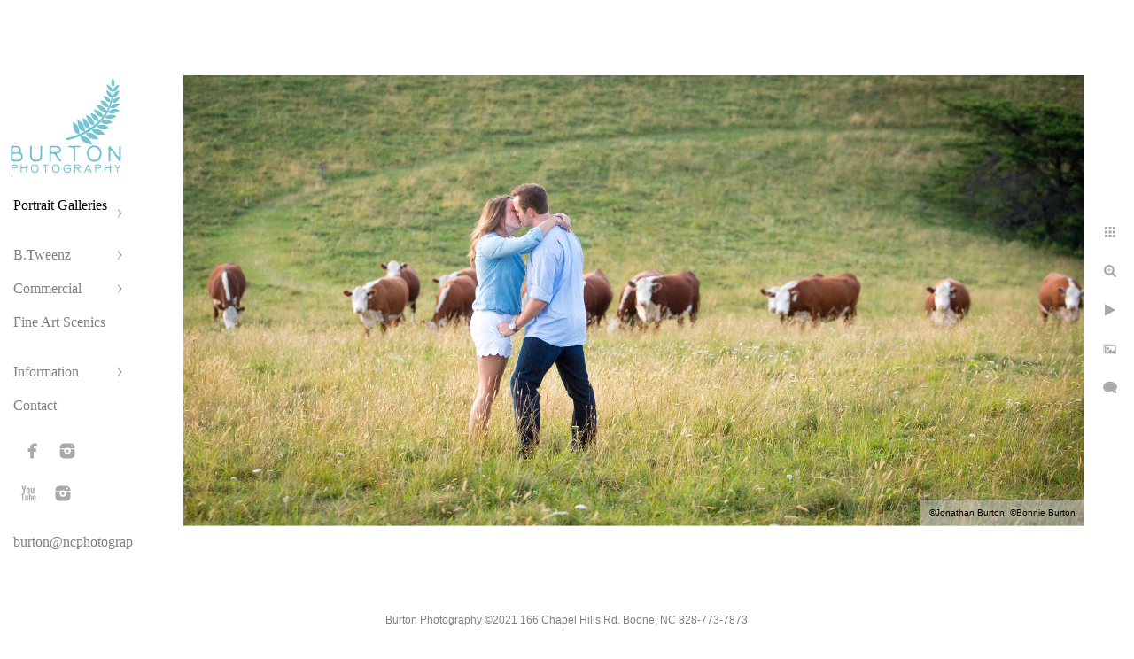

--- FILE ---
content_type: text/html; charset=utf-8
request_url: https://ncphotographer.com/portrait-galleries/engagements/doughton-park-engagement-session-cows-watching
body_size: 4637
content:
<!DOCTYPE html><!-- site by Good Gallery, www.goodgallery.com --><html class="no-js GalleryPage"><head><title>Doughton Park Engagement Session With Cows Watching - Boone Engagement Portraits, Blowing Rock, Linville</title><link rel=dns-prefetch href=//cdn.goodgallery.com><link rel=dns-prefetch href=//www.google-analytics.com><link rel="shortcut icon" href=//cdn.goodgallery.com/e8ebc050-d352-4d51-a46b-473a670155e8/logo/2aqw2gw2/pwxkj44pob3.ico><meta name=robots content=noarchive><link rel=canonical href=https://ncphotographer.com/portrait-galleries/engagements/doughton-park-engagement-session-cows-watching><style>.YB:before{content:attr(data-c);display:block;height:150em}</style><link rel=stylesheet media=print onload="if(media!='all')media='all'" href=//cdn.goodgallery.com/e8ebc050-d352-4d51-a46b-473a670155e8/d/Desktop-ITRSi3c-bHcgVg6EJUQVEw-2-6lakozvPWpqII2uL3q8GBQ.css><script src=//cdn.goodgallery.com/e8ebc050-d352-4d51-a46b-473a670155e8/p/bundle-2teHGVEHG23F7yH4EM4Vng-20250629021656.js></script><script src=//cdn.goodgallery.com/e8ebc050-d352-4d51-a46b-473a670155e8/d/PageData-374y1qs8-9b4d8562-e956-4455-b560-898a593af57e-6lakozvPWpqII2uL3q8GBQ-2.js></script><!--[if lt IE 9]><script src=/admin/Scripts/jQuery.XDomainRequest.js></script><![endif]--><meta property=og:url content=https://ncphotographer.com/portrait-galleries/engagements/doughton-park-engagement-session-cows-watching><meta property=og:type content=website><meta property=og:site_name content=""><meta property=og:image content=https://cdn.goodgallery.com/e8ebc050-d352-4d51-a46b-473a670155e8/r/1024/2aqto25z/doughton-park-engagement-session-cows-watching.jpg><meta property=og:title content="Doughton Park Engagement Session With Cows Watching - Boone Engagement Portraits, Blowing Rock, Linville"><meta property=og:description><script type=application/ld+json>{ "@context": "http://schema.org", "@type": "BreadcrumbList", "itemListElement": [ { "@type": "ListItem", "position": "1", "item": { "@id": "https://ncphotographer.com/", "name": "Home" } }, { "@type": "ListItem", "position": "2", "item": { "@id": "https://ncphotographer.com/portrait-galleries", "name": "Portrait Galleries" } }, { "@type": "ListItem", "position": "3", "item": { "@id": "https://ncphotographer.com/portrait-galleries/engagements", "name": "Engagements" } } ] }</script><meta name=google-site-verification content=YZ3lmNfyeQAiPjHiT7qdvB8LyC1W3rroEoeeKd4LTCA><script>(function(h,o,t,j,a,r){h.hj=h.hj||function(){(h.hj.q=h.hj.q||[]).push(arguments)};h._hjSettings={hjid:1211457,hjsv:6};a=o.getElementsByTagName('head')[0];r=o.createElement('script');r.async=1;r.src=t+h._hjSettings.hjid+j+h._hjSettings.hjsv;a.appendChild(r);})(window,document,'https://static.hotjar.com/c/hotjar-','.js?sv=');</script><style data-id=inline>html.js,html.js body{margin:0;padding:0}.elementContainer img{width:100%}ul.GalleryUIMenu{list-style:none;margin:0;padding:0}ul.GalleryUIMenu a{text-decoration:none}ul.GalleryUIMenu li{position:relative;white-space:nowrap}.GalleryUISiteNavigation{background-color:rgba(255,255,255,1);width:150px}.GalleryUIMenuTopLevel .GalleryUIMenu{display:inline-block}ul.GalleryUIMenu li,div.GalleryUIMenuSubMenuDiv li{text-transform:none}.GalleryUIMenuTopLevel .GalleryUIMenu > li{padding:10px 15px 10px 15px;border:0 solid #FFFFFF;border-left-width:0;border-top-width:0;white-space:normal;text-align:left}.GalleryUIMenu > li{color:#808080;background-color:rgba(255,255,255,1);font-size:16px;;position:relative}.GalleryUIMenu > li > a{color:#808080}.GalleryUIMenu > li.Active > a{color:#000000}.GalleryUIMenu > li.Active{color:#000000;background-color:rgba(255,255,255,1)}span.SubMenuArrow,span.SubMenuArrowLeft,span.SubMenuArrowRight,span.SubMenuArrowUp,span.SubMenuArrowDown{display:block;position:absolute;top:50%;right:10px;margin-top:-5px;height:10px;width:10px;background-color:transparent}span.SubMenuArrowSizing{display:inline-block;width:20px;height:10px;opacity:0;margin-right:-2px}.GalleryUISiteNavigation{padding-top:100%}.GalleryUISiteNavigation{position:fixed;top:0;left:0}.GalleryUIMenuTopLevel .GalleryUIMenu{width:150px}.GalleryUISiteNavigation{height:100%}html{font-family:'Verdana',Tahoma,Segoe,sans-serif}.GalleryUIMenu,.GalleryUIMenu a{font-family:'Book Antiqua',Palatino,'Palatino Linotype','Palatino LT STD',Georgia,serif}.PageTemplateText,.CaptionContainer,.PageInformationArea,.GGTextContent{font-family:'Verdana',Tahoma,Segoe,sans-serif}h1,h2,h3,h4,h5,h6{font-family:'Verdana',Tahoma,Segoe,sans-serif;font-weight:700}.GalleryUIContainer .NameMark{font-family:'Verdana',Tahoma,Segoe,sans-serif}.GalleryMenuContent .GGMenuPageHeading{font-family:'Verdana',Tahoma,Segoe,sans-serif}.GMLabel{font-family:'Verdana',Tahoma,Segoe,sans-serif}.GMTagline{font-family:'Verdana',Tahoma,Segoe,sans-serif}div.GGForm label.SectionHeading{font-family:'Verdana',Tahoma,Segoe,sans-serif}.GGHamburgerMenuLabel{font-family:'Verdana',Tahoma,Segoe,sans-serif}h2{font-family:'Verdana',Tahoma,Segoe,sans-serif;font-weight:700}h3{font-family:'Verdana',Tahoma,Segoe,sans-serif;font-weight:700}h4{font-family:'Verdana',Tahoma,Segoe,sans-serif;font-weight:700}h5{font-family:'Verdana',Tahoma,Segoe,sans-serif;font-weight:700}h6{font-family:'Verdana',Tahoma,Segoe,sans-serif;font-weight:700}h1{line-height:1.45;text-transform:none;text-align:left;letter-spacing:0}h2{line-height:1.45;text-transform:none;text-align:left;letter-spacing:0}h3{line-height:1.45;text-transform:none;text-align:left;letter-spacing:0}h4{line-height:1.45;text-transform:none;text-align:left;letter-spacing:0}h5{line-height:1.45;text-transform:none;text-align:left;letter-spacing:0}h6{line-height:1.45;text-transform:none;text-align:left;letter-spacing:0}.PageTemplateText,.CaptionContainer,.PageInformationArea,.GGTextContent{line-height:1.45;text-transform:none;text-align:left}ul.GGBottomNavigation span{font-family:'Verdana',Tahoma,Segoe,sans-serif}.GGTextContent .GGBreadCrumbs .GGBreadCrumb,.GGTextContent .GGBreadCrumb span{font-family:'Verdana',Tahoma,Segoe,sans-serif}</style><body data-page-type=gallery class=GalleryUIContainer data-page-id=9b4d8562-e956-4455-b560-898a593af57e data-tags="" data-menu-hash=6lakozvPWpqII2uL3q8GBQ data-settings-hash=ITRSi3c-bHcgVg6EJUQVEw data-fotomotoid="" data-imglocation="//cdn.goodgallery.com/e8ebc050-d352-4d51-a46b-473a670155e8/" data-cdn=//cdn.goodgallery.com/e8ebc050-d352-4d51-a46b-473a670155e8 data-stoken=374y1qs8 data-settingstemplateid=""><div class=GalleryUIContentParent data-pretagged=true><div class=GalleryUIContentContainer data-pretagged=true><div class=GalleryUIContent data-pretagged=true><div class=CanvasContainer data-id=fubx1nqqy5m data-pretagged=true style=overflow:hidden><div class=imgContainer style=position:absolute><div class=dummy style=padding-top:50%></div><div class=elementContainer style=position:absolute;top:0;bottom:0;left:0;right:0;overflow:hidden><picture><source type=image/webp sizes=141vw srcset="//cdn.goodgallery.com/e8ebc050-d352-4d51-a46b-473a670155e8/r/0200/2aqto25z/doughton-park-engagement-session-cows-watching.webp 200w, //cdn.goodgallery.com/e8ebc050-d352-4d51-a46b-473a670155e8/r/0300/2aqto25z/doughton-park-engagement-session-cows-watching.webp 300w, //cdn.goodgallery.com/e8ebc050-d352-4d51-a46b-473a670155e8/r/0480/2aqto25z/doughton-park-engagement-session-cows-watching.webp 480w, //cdn.goodgallery.com/e8ebc050-d352-4d51-a46b-473a670155e8/r/0640/2aqto25z/doughton-park-engagement-session-cows-watching.webp 640w, //cdn.goodgallery.com/e8ebc050-d352-4d51-a46b-473a670155e8/r/0800/2aqto25z/doughton-park-engagement-session-cows-watching.webp 800w, //cdn.goodgallery.com/e8ebc050-d352-4d51-a46b-473a670155e8/r/1024/2aqto25z/doughton-park-engagement-session-cows-watching.webp 1024w, //cdn.goodgallery.com/e8ebc050-d352-4d51-a46b-473a670155e8/r/1280/2aqto25z/doughton-park-engagement-session-cows-watching.webp 1280w, //cdn.goodgallery.com/e8ebc050-d352-4d51-a46b-473a670155e8/r/1600/2aqto25z/doughton-park-engagement-session-cows-watching.webp 1600w, //cdn.goodgallery.com/e8ebc050-d352-4d51-a46b-473a670155e8/r/1920/2aqto25z/doughton-park-engagement-session-cows-watching.webp 1920w, //cdn.goodgallery.com/e8ebc050-d352-4d51-a46b-473a670155e8/r/2560/2aqto25z/doughton-park-engagement-session-cows-watching.webp 2560w, //cdn.goodgallery.com/e8ebc050-d352-4d51-a46b-473a670155e8/r/3200/2aqto25z/doughton-park-engagement-session-cows-watching.webp 3200w, //cdn.goodgallery.com/e8ebc050-d352-4d51-a46b-473a670155e8/r/4096/2aqto25z/doughton-park-engagement-session-cows-watching.webp 4096w"><source type=image/jpeg sizes=141vw srcset="//cdn.goodgallery.com/e8ebc050-d352-4d51-a46b-473a670155e8/r/0200/2aqto25z/doughton-park-engagement-session-cows-watching.jpg 200w, //cdn.goodgallery.com/e8ebc050-d352-4d51-a46b-473a670155e8/r/0300/2aqto25z/doughton-park-engagement-session-cows-watching.jpg 300w, //cdn.goodgallery.com/e8ebc050-d352-4d51-a46b-473a670155e8/r/0480/2aqto25z/doughton-park-engagement-session-cows-watching.jpg 480w, //cdn.goodgallery.com/e8ebc050-d352-4d51-a46b-473a670155e8/r/0640/2aqto25z/doughton-park-engagement-session-cows-watching.jpg 640w, //cdn.goodgallery.com/e8ebc050-d352-4d51-a46b-473a670155e8/r/0800/2aqto25z/doughton-park-engagement-session-cows-watching.jpg 800w, //cdn.goodgallery.com/e8ebc050-d352-4d51-a46b-473a670155e8/r/1024/2aqto25z/doughton-park-engagement-session-cows-watching.jpg 1024w, //cdn.goodgallery.com/e8ebc050-d352-4d51-a46b-473a670155e8/r/1280/2aqto25z/doughton-park-engagement-session-cows-watching.jpg 1280w, //cdn.goodgallery.com/e8ebc050-d352-4d51-a46b-473a670155e8/r/1600/2aqto25z/doughton-park-engagement-session-cows-watching.jpg 1600w, //cdn.goodgallery.com/e8ebc050-d352-4d51-a46b-473a670155e8/r/1920/2aqto25z/doughton-park-engagement-session-cows-watching.jpg 1920w, //cdn.goodgallery.com/e8ebc050-d352-4d51-a46b-473a670155e8/r/2560/2aqto25z/doughton-park-engagement-session-cows-watching.jpg 2560w, //cdn.goodgallery.com/e8ebc050-d352-4d51-a46b-473a670155e8/r/3200/2aqto25z/doughton-park-engagement-session-cows-watching.jpg 3200w, //cdn.goodgallery.com/e8ebc050-d352-4d51-a46b-473a670155e8/r/4096/2aqto25z/doughton-park-engagement-session-cows-watching.jpg 4096w"><img src=//cdn.goodgallery.com/e8ebc050-d352-4d51-a46b-473a670155e8/r/1024/2aqto25z/doughton-park-engagement-session-cows-watching.jpg draggable=false alt="Doughton Park Engagement Session With Cows Watching" title="Doughton Park Engagement Session With Cows Watching" srcset="//cdn.goodgallery.com/e8ebc050-d352-4d51-a46b-473a670155e8/r/1024/2aqto25z/doughton-park-engagement-session-cows-watching.jpg, //cdn.goodgallery.com/e8ebc050-d352-4d51-a46b-473a670155e8/r/2560/2aqto25z/doughton-park-engagement-session-cows-watching.jpg 2x" loading=lazy></picture></div></div></div></div></div><div class=prev></div><div class=next></div><span class="prev SingleImageHidden"></span><span class="next SingleImageHidden"></span><div class=GalleryUIThumbnailPanelContainerParent></div></div><div class=GalleryUISiteNavigation><a href="/" class=NavigationLogoTarget><img src=https://logocdn.goodgallery.com/e8ebc050-d352-4d51-a46b-473a670155e8/260x0/2aqw2gw2/pwxkj44pob3.jpg alt="" border=0 style="padding:10px 10px 10px 10px" height=113 width=130></a><div class=GalleryUIMenuTopLevel data-predefined=true><div class=GalleryUIMenuContainer data-predefined=true><ul class=GalleryUIMenu data-predefined=true><li data-pid=e62afe6a-22fd-4627-9cef-97e6de453c2e><a href=/portrait-galleries>Portrait Galleries</a><span class=SubMenuArrow> </span><span class=SubMenuArrowSizing> </span><li data-pid=12597997-0c89-4c91-8501-e947ae128aa6><a href=/btweenz>B.Tweenz</a><span class=SubMenuArrow> </span><span class=SubMenuArrowSizing> </span><li data-pid=c142ba55-601e-46e6-b0c7-597b06f73bbc><a href=/commercial>Commercial</a><span class=SubMenuArrow> </span><span class=SubMenuArrowSizing> </span><li data-pid=0c90e6a1-2a2c-4f81-a157-f90af868f783><a href=/fine-art-scenics>Fine Art Scenics</a><span class=SubMenuArrowSizing> </span><li data-pid=3e1f9bef-0dd7-4742-bad7-c640248f41e3><a href=/information>Information</a><span class=SubMenuArrow> </span><span class=SubMenuArrowSizing> </span><li data-pid=1e21c4fc-282e-4bb5-8182-f01d469c89d1><a href=/contact>Contact</a><span class=SubMenuArrowSizing> </span><li data-pid=0818ca6d-e4ee-4289-9b0a-4c4929481aee class="TypeMenuHTML SocialNetwork"><span class=SubMenuArrowSizing> </span><li data-pid=719b5b67-5123-4f03-9be2-c60f1dd5e075><a href=mailto:burton@ncphotographer.com>burton@ncphotographer.com</a><span class=SubMenuArrowSizing> </span></ul></div></div></div><div class=GalleryUIMenuSubLevel style=opacity:0;display:none;z-index:10101 data-pid=e62afe6a-22fd-4627-9cef-97e6de453c2e><div class=GalleryUIMenuContainer><ul class=GalleryUIMenu><li data-pid=3ed9ac7d-804c-42d1-aaca-a23f604a36bb><a href=/portrait-galleries/children>Children</a><li data-pid=eccc18c6-51e4-4aae-aa56-545b9f035690><a href=/portrait-galleries/seniors>Seniors</a><li data-pid=0ff81c50-906e-4578-9e63-175558fe53e4><a href=/portrait-galleries/families>Families</a><li data-pid=72a8092c-baf3-44d9-911c-e0d6aeebab76><a href=/portrait-galleries/babies>Babies</a><li data-pid=9451be60-c98b-4b68-a727-47c970a13cde><a href=/portrait-galleries/studio-passage>Studio Passage</a><li data-pid=9b4d8562-e956-4455-b560-898a593af57e><a href=/portrait-galleries/engagements>Engagements</a><li data-pid=eea88d55-9ddc-4514-a45d-db7d13eeb456><a href=/portrait-galleries/wedding-portraits>Wedding Portraits</a></ul></div></div><div class=GalleryUIMenuSubLevel style=opacity:0;display:none;z-index:10102 data-pid=58fdfb53-bb05-47d1-867e-c65aaf175664><div class=GalleryUIMenuContainer><ul class=GalleryUIMenu><li data-pid=98fcc851-6e51-41fe-a759-5e0f461a379c><a href=/btweenz/btweenz-inspired/btweenz-inspired-molly>B.Tweenz Inspired - Molly</a></ul></div></div><div class=GalleryUIMenuSubLevel style=opacity:0;display:none;z-index:10102 data-pid=557eccde-514d-4d05-943b-375f80cab6ae><div class=GalleryUIMenuContainer><ul class=GalleryUIMenu><li data-pid=f196eeaf-c464-4cb7-89df-df077266184d><a href=/btweenz/btweenz-featured-slideshows/btweenz-slideshow-jake>B.Tweenz SlideShow - Jake</a><li data-pid=fb5c9fe2-8e9b-462d-845e-69e24c281198><a href=/btweenz/btweenz-featured-slideshows/btweenz-slideshow-sydney>B.Tweenz Slideshow - Sydney</a><li data-pid=b2e3047d-40aa-46b7-8743-20f0bdc0de54><a href=/btweenz/btweenz-featured-slideshows/btweenz-slideshow-ike>B.Tweenz Slideshow - Ike</a></ul></div></div><div class=GalleryUIMenuSubLevel style=opacity:0;display:none;z-index:10101 data-pid=12597997-0c89-4c91-8501-e947ae128aa6><div class=GalleryUIMenuContainer><ul class=GalleryUIMenu><li data-pid=3db1167a-17a7-4b03-b46a-99398aafab99><a href=/btweenz/btweenz-portrait-gallery>B.Tweenz Portrait Gallery</a><span class=SubMenuArrowSizing> </span><li data-pid=8d464043-c98d-4016-8414-08c3c59dbb14><a href=/btweenz/btweenz-experience>B.Tweenz Experience</a><span class=SubMenuArrowSizing> </span><li data-pid=c2f73c07-601d-4bc7-99ce-94e50964c3c1><a href=/btweenz/btweenz-faq>B.Tweenz FAQ</a><span class=SubMenuArrowSizing> </span><li data-pid=919ea3af-4cfa-4b9d-bba2-9786af37d3bb><a href=/btweenz/btweenz-photo-academy>B.Tweenz Photo Academy</a><span class=SubMenuArrowSizing> </span><li data-pid=04a768df-ee07-4a29-8cf8-8017dcfba288><a href=/btweenz/btweenz-community-outreach>B.Tweenz Community Outreach</a><span class=SubMenuArrowSizing> </span><li data-pid=58fdfb53-bb05-47d1-867e-c65aaf175664><a href=/btweenz/btweenz-inspired>B.Tweenz Inspired</a><span class=SubMenuArrow> </span><span class=SubMenuArrowSizing> </span><li data-pid=557eccde-514d-4d05-943b-375f80cab6ae><a href=/btweenz/btweenz-featured-slideshows>B.Tweenz Featured Slideshows</a><span class=SubMenuArrow> </span><span class=SubMenuArrowSizing> </span></ul></div></div><div class=GalleryUIMenuSubLevel style=opacity:0;display:none;z-index:10101 data-pid=c142ba55-601e-46e6-b0c7-597b06f73bbc><div class=GalleryUIMenuContainer><ul class=GalleryUIMenu><li data-pid=51b15b68-cc61-49d4-a4ad-a1b70ba8dbc5><a href=/commercial/architectural-interior-design>Architectural & Interior Design</a><li data-pid=08727fac-def7-429a-b42a-d5d5ddff6196><a href=/commercial/lifestyle-headshots>Lifestyle & Headshots</a></ul></div></div><div class=GalleryUIMenuSubLevel style=opacity:0;display:none;z-index:10102 data-pid=8d4fdcc1-46b7-4597-b08b-4ffdf2f9880a><div class=GalleryUIMenuContainer><ul class=GalleryUIMenu><li data-pid=efbd2aa3-d76e-434f-91c3-0cc827b88769><a href=/information/pricing/hs-senior-portraits>HS Senior Portraits</a><li data-pid=5a2e346e-4be8-4eb7-ab21-325490d7f267><a href=/information/pricing/professional-head-shots>Professional Head Shots</a><li data-pid=6d867111-96b2-4f8f-adc2-e97c7c11060c><a href=/information/pricing/portrait-sessions>Portrait Sessions</a><li data-pid=3d06084a-9791-49ba-af6d-560daa0795fd><a href=/information/pricing/baby-portrait-plan>Baby Portrait Plan</a></ul></div></div><div class=GalleryUIMenuSubLevel style=opacity:0;display:none;z-index:10102 data-pid=cd27d283-b23b-4dae-b999-d173700298a3><div class=GalleryUIMenuContainer><ul class=GalleryUIMenu><li data-pid=4e39614e-060f-44a2-bc3c-eae2ff75a3c0><a href=/information/reviews/portrait-reviews>Portrait Reviews</a><li data-pid=f5e89202-ba92-4ab6-9f25-6906e7ad8f3e><a href=/information/reviews/wedding-reviews>Wedding Reviews</a></ul></div></div><div class=GalleryUIMenuSubLevel style=opacity:0;display:none;z-index:10101 data-pid=3e1f9bef-0dd7-4742-bad7-c640248f41e3><div class=GalleryUIMenuContainer><ul class=GalleryUIMenu><li data-pid=8d4fdcc1-46b7-4597-b08b-4ffdf2f9880a><a href=/information/pricing>Pricing</a><span class=SubMenuArrow> </span><span class=SubMenuArrowSizing> </span><li data-pid=cd27d283-b23b-4dae-b999-d173700298a3><a href=/information/reviews>Reviews</a><span class=SubMenuArrow> </span><span class=SubMenuArrowSizing> </span><li data-pid=2aae29c3-4196-4282-ab9d-6dc374d2e827><a href=/information/awards>Awards</a><span class=SubMenuArrowSizing> </span><li data-pid=bfb273af-8194-43c9-b45a-1b3db130da2f><a href=/information/privacy-policy-terms-use>Privacy Policy and Terms of Use</a><span class=SubMenuArrowSizing> </span></ul></div></div><div class="GGCaption YB"><div class="CaptionContainer GGTextContent"><span><div class=GGBreadCrumbs><div class=GGBreadCrumb><a href="/" title="Burton Photography - Portrait, Commercial"><span>Home</span></a> »</div><div class=GGBreadCrumb><a href=/portrait-galleries title="Portrait Galleries"><span>Portrait Galleries</span></a> »</div><div class=GGBreadCrumb><span>Engagements</span></div></div><h1>Doughton Park Engagement Session With Cows Watching</h1><p>Location: <a href="http://maps.google.com/maps?q=Blue Ridge Parkway, NC" target=blank rel="noopener noreferrer">Blue Ridge Parkway, NC</a>.<ul class=GGBottomNavigation><li><a href=/portrait-galleries/children title="Best Boone Children Portraits"><span>Children</span></a><li><a href=/portrait-galleries/seniors title=Seniors><span>Seniors</span></a><li><a href=/portrait-galleries/families title=Families><span>Families</span></a><li><a href=/portrait-galleries/babies title="Newborn and Baby Portraits Boone, Blowing Rock"><span>Babies</span></a><li><a href=/portrait-galleries/studio-passage title="Studio Passage"><span>Studio&nbsp;Passage</span></a><li><span>Engagements</span><li><a href=/portrait-galleries/wedding-portraits title="Wedding Portraits"><span>Wedding&nbsp;Portraits</span></a></ul></span></div></div>

--- FILE ---
content_type: text/html; charset=utf-8
request_url: https://ncphotographer.com/portrait-galleries/engagements?IsAjax=1
body_size: 28691
content:
<!DOCTYPE html><!-- site by Good Gallery, www.goodgallery.com -->
<html class="no-js GalleryPage ">
<head>
<title>Boone Engagement Portraits, Blowing Rock, Linville</title>
<meta name="description" content="Burton Photography best engagement portraits created in Boone, Blowing Rock, Linville, West Jefferson, Valle Crucis, Winston-Salem, Fun, romantic, casual." />
<link rel="dns-prefetch" href="//cdn.goodgallery.com" /><link rel="dns-prefetch" href="//www.google-analytics.com" />
<link rel="shortcut icon" href="//cdn.goodgallery.com/e8ebc050-d352-4d51-a46b-473a670155e8/logo/2aqw2gw2/pwxkj44pob3.ico" />

 <meta name="robots" content="noarchive" /> 	 <link rel="canonical" href="https://ncphotographer.com/portrait-galleries/engagements" />
 <style type="text/css">.YB:before{content: attr(data-c);display: block;height: 150em;}</style><link rel="stylesheet" type="text/css" media="print" onload="if(media!='all')media='all'" href="//cdn.goodgallery.com/e8ebc050-d352-4d51-a46b-473a670155e8/d/Desktop-ITRSi3c-bHcgVg6EJUQVEw-2-6lakozvPWpqII2uL3q8GBQ.css" />
<script type="text/javascript" src="//cdn.goodgallery.com/e8ebc050-d352-4d51-a46b-473a670155e8/p/bundle-2teHGVEHG23F7yH4EM4Vng-20250629021656.js"></script>
<script type="text/javascript" src="//cdn.goodgallery.com/e8ebc050-d352-4d51-a46b-473a670155e8/d/PageData-374y1qs8-9b4d8562-e956-4455-b560-898a593af57e-6lakozvPWpqII2uL3q8GBQ-2.js"></script>
<!--[if lt IE 9]><script type="text/javascript" src="/admin/Scripts/jQuery.XDomainRequest.js"></script><![endif]-->

<meta property="og:url" content="https://ncphotographer.com/portrait-galleries/engagements" />
<meta property="og:type" content="website" />
<meta property="og:site_name" content="" />
<meta property="og:image" content="https://cdn.goodgallery.com/e8ebc050-d352-4d51-a46b-473a670155e8/s/0200/2aqto1ea/grandfather-mountain-engagement-session.jpg"/><meta property="og:image" content="https://cdn.goodgallery.com/e8ebc050-d352-4d51-a46b-473a670155e8/s/0200/2aqto2m6/blowing-rock-winter-engagement-portrait.jpg"/><meta property="og:image" content="https://cdn.goodgallery.com/e8ebc050-d352-4d51-a46b-473a670155e8/s/0200/2aqto2h5/linville-engagement-portrait-beacon-heights.jpg"/><meta property="og:image" content="https://cdn.goodgallery.com/e8ebc050-d352-4d51-a46b-473a670155e8/s/0200/2aqto286/engagement-portrait-georgetown.jpg"/><meta property="og:image" content="https://cdn.goodgallery.com/e8ebc050-d352-4d51-a46b-473a670155e8/s/0200/2aqto2mp/engagement-portrait-blowing-rock.jpg"/><meta property="og:image" content="https://cdn.goodgallery.com/e8ebc050-d352-4d51-a46b-473a670155e8/s/0200/2aqto383/engagement-session-appalachian-state-university-boone.jpg"/><meta property="og:image" content="https://cdn.goodgallery.com/e8ebc050-d352-4d51-a46b-473a670155e8/s/0200/2aqto24y/engagement-portrait-doughton-park-blue-ridge-parkway.jpg"/><meta property="og:image" content="https://cdn.goodgallery.com/e8ebc050-d352-4d51-a46b-473a670155e8/s/0200/2aqto229/engagement-portrait-beacon-heights.jpg"/><meta property="og:image" content="https://cdn.goodgallery.com/e8ebc050-d352-4d51-a46b-473a670155e8/s/0200/2aqto2xy/blowing-rock-engagement-photographer.jpg"/><meta property="og:image" content="https://cdn.goodgallery.com/e8ebc050-d352-4d51-a46b-473a670155e8/s/0200/2aqto2jk/blowing-rock-engagement-portrait-bass-lake.jpg"/><meta property="og:image" content="https://cdn.goodgallery.com/e8ebc050-d352-4d51-a46b-473a670155e8/s/0200/2aqto18q/grandfather-mountain-engagement-portrait.jpg"/><meta property="og:image" content="https://cdn.goodgallery.com/e8ebc050-d352-4d51-a46b-473a670155e8/s/0200/2aquat9x/blowing-rock-engagement.jpg"/><meta property="og:image" content="https://cdn.goodgallery.com/e8ebc050-d352-4d51-a46b-473a670155e8/s/0200/2aqto2ri/blowing-rock-engagement-photographers.jpg"/><meta property="og:image" content="https://cdn.goodgallery.com/e8ebc050-d352-4d51-a46b-473a670155e8/s/0200/2aqto1g5/linville-engagement-session.jpg"/><meta property="og:image" content="https://cdn.goodgallery.com/e8ebc050-d352-4d51-a46b-473a670155e8/s/0200/2aqto1b4/grandfather-mountain-engagement-portraits.jpg"/><meta property="og:image" content="https://cdn.goodgallery.com/e8ebc050-d352-4d51-a46b-473a670155e8/s/0200/2aqto2wu/blowing-rock-engagement-portrait-price-park.jpg"/><meta property="og:image" content="https://cdn.goodgallery.com/e8ebc050-d352-4d51-a46b-473a670155e8/s/0200/2aqto1g5/engagement-portraits-grandfather-mountain.jpg"/><meta property="og:image" content="https://cdn.goodgallery.com/e8ebc050-d352-4d51-a46b-473a670155e8/s/0200/2aqto1gx/engagement-portrait-moses-cone-estate-blowing-rock.jpg"/><meta property="og:image" content="https://cdn.goodgallery.com/e8ebc050-d352-4d51-a46b-473a670155e8/s/0200/2aqto2pp/engagement-photo-price-park.jpg"/><meta property="og:image" content="https://cdn.goodgallery.com/e8ebc050-d352-4d51-a46b-473a670155e8/s/0200/2aqto1p2/engagement-photos-blowing-rock.jpg"/><meta property="og:image" content="https://cdn.goodgallery.com/e8ebc050-d352-4d51-a46b-473a670155e8/s/0200/2aqto269/georgetown-washington-dc-engagement-portrait.jpg"/><meta property="og:image" content="https://cdn.goodgallery.com/e8ebc050-d352-4d51-a46b-473a670155e8/s/0200/2aqto1k3/engagement-portrait-blue-ridge-parkway.jpg"/><meta property="og:image" content="https://cdn.goodgallery.com/e8ebc050-d352-4d51-a46b-473a670155e8/s/0200/2as8bu8y/engagement-portraits-blue-ridge-parkway.jpg"/><meta property="og:image" content="https://cdn.goodgallery.com/e8ebc050-d352-4d51-a46b-473a670155e8/s/0200/2aqto2e4/engagement-portrait-beacon-heights-linville.jpg"/><meta property="og:image" content="https://cdn.goodgallery.com/e8ebc050-d352-4d51-a46b-473a670155e8/s/0200/2aqto1sa/engagement-picture-blowing-rock.jpg"/><meta property="og:image" content="https://cdn.goodgallery.com/e8ebc050-d352-4d51-a46b-473a670155e8/s/0200/2aqto1rc/blowing-rock-engagement-photos-price-park.jpg"/><meta property="og:image" content="https://cdn.goodgallery.com/e8ebc050-d352-4d51-a46b-473a670155e8/s/0200/2aqto1sa/blowing-rock-price-park-engagement-photos.jpg"/><meta property="og:image" content="https://cdn.goodgallery.com/e8ebc050-d352-4d51-a46b-473a670155e8/s/0200/2aqto1xu/grandfather-mountain-sunset-engagement-portrait.jpg"/><meta property="og:image" content="https://cdn.goodgallery.com/e8ebc050-d352-4d51-a46b-473a670155e8/s/0200/2aqto1xu/blue-ridge-parkway-engagement-photos.jpg"/><meta property="og:image" content="https://cdn.goodgallery.com/e8ebc050-d352-4d51-a46b-473a670155e8/s/0200/2aqto22z/blowing-rock-engagement-photos-bass-lake.jpg"/><meta property="og:image" content="https://cdn.goodgallery.com/e8ebc050-d352-4d51-a46b-473a670155e8/s/0200/2aqto1ea/linville-engagement-portrait-swinging-bridge.jpg"/><meta property="og:image" content="https://cdn.goodgallery.com/e8ebc050-d352-4d51-a46b-473a670155e8/s/0200/2aqto30i/engagement-portraits-moses-cone-estate-blowing-rock.jpg"/><meta property="og:image" content="https://cdn.goodgallery.com/e8ebc050-d352-4d51-a46b-473a670155e8/s/0200/2aqto2u2/blue-ridge-parkway-engagement-portraits-price-park.jpg"/><meta property="og:image" content="https://cdn.goodgallery.com/e8ebc050-d352-4d51-a46b-473a670155e8/s/0200/2aqto286/engagement-portrait-macrae-meadows-grandfather-mountain.jpg"/><meta property="og:image" content="https://cdn.goodgallery.com/e8ebc050-d352-4d51-a46b-473a670155e8/s/0200/2aqto35b/charlotte-engagement-portrait.jpg"/><meta property="og:image" content="https://cdn.goodgallery.com/e8ebc050-d352-4d51-a46b-473a670155e8/s/0200/2aqto3ah/blue-ridge-parkway-engagement-portraits.jpg"/>
<script type="application/ld+json">{ "@context": "http://schema.org", "@type": "BreadcrumbList", "itemListElement": [ { "@type": "ListItem", "position": "1", "item": { "@id": "https://ncphotographer.com/", "name": "Home" } }, { "@type": "ListItem", "position": "2", "item": { "@id": "https://ncphotographer.com/portrait-galleries", "name": "Portrait Galleries" } }, { "@type": "ListItem", "position": "3", "item": { "@id": "https://ncphotographer.com/portrait-galleries/engagements", "name": "Engagements" } } ] }</script>
<meta name="google-site-verification" content="YZ3lmNfyeQAiPjHiT7qdvB8LyC1W3rroEoeeKd4LTCA" />
<!-- Hotjar Tracking Code for ncphotographer.com -->
<script>
    (function(h,o,t,j,a,r){
        h.hj=h.hj||function(){(h.hj.q=h.hj.q||[]).push(arguments)};
        h._hjSettings={hjid:1211457,hjsv:6};
        a=o.getElementsByTagName('head')[0];
        r=o.createElement('script');r.async=1;
        r.src=t+h._hjSettings.hjid+j+h._hjSettings.hjsv;
        a.appendChild(r);
    })(window,document,'https://static.hotjar.com/c/hotjar-','.js?sv=');
</script>
<style type="text/css" data-id="inline">
html.js, html.js body {margin:0;padding:0;}
div.ThumbnailPanelThumbnailContainer div.Placeholder, div.ThumbnailPanelThumbnailContainer .CVThumb {position: absolute;left: 0px;top: 0px;height: 100%;width: 100%;border: 0px} div.ThumbnailPanelThumbnailContainer .CVThumb {text-align: center} div.ThumbnailPanelThumbnailContainer .CVThumb img {max-width: 100%;width: 100%;border: 0px} span.ThumbnailPanelEntityLoaded div.Placeholder {display: none;}
html.no-js .CVThumb img {opacity:0} div.ThumbnailPanelThumbnailContainer {overflow:hidden;position:absolute;top:0px;left:0px} .YB:before{content: attr(data-c);display: block;height: 150em;width:100%;background-color:#FFFFFF;position:fixed;z-index:9999;}
.GalleryUIThumbnailPanelContainerParent {background-color:#FFFFFF}
ul.GalleryUIMenu {list-style: none;margin: 0;padding: 0} ul.GalleryUIMenu a {text-decoration: none} ul.GalleryUIMenu li {position: relative; white-space: nowrap}
.GalleryUISiteNavigation {background-color: rgba(255, 255, 255, 1);width:150px}
.GalleryUIMenuTopLevel .GalleryUIMenu {display: inline-block} ul.GalleryUIMenu li, div.GalleryUIMenuSubMenuDiv li {text-transform:none}
.GalleryUIMenuTopLevel .GalleryUIMenu > li {padding: 10px 15px 10px 15px;border:0px solid #FFFFFF;border-left-width:0px;border-top-width:0px;white-space:normal;text-align:left}
.GalleryUIMenu > li {color:#808080;background-color:rgba(255, 255, 255, 1);font-size:16px;;position:relative}
.GalleryUIMenu > li > a {color:#808080} .GalleryUIMenu > li.Active > a {color:#000000}
.GalleryUIMenu > li.Active {color:#000000;background-color:rgba(255, 255, 255, 1)}
span.SubMenuArrow,span.SubMenuArrowLeft,span.SubMenuArrowRight,span.SubMenuArrowUp,span.SubMenuArrowDown {display:block;position:absolute;top:50%;right:10px;margin-top:-5px;height:10px;width:10px;background-color:transparent;} span.SubMenuArrowSizing {display:inline-block;width:20px;height:10px;opacity:0;margin-right:-2px;}

.GalleryUISiteNavigation {padding-top:100%}
 .GalleryUISiteNavigation {position:fixed;top:0;left:0}
.GalleryUIMenuTopLevel .GalleryUIMenu {width:150px} .GalleryUISiteNavigation {height:100%}


html { font-family: 'Verdana', Tahoma, Segoe, sans-serif; }
.GalleryUIMenu, .GalleryUIMenu a { font-family: 'Book Antiqua', Palatino, 'Palatino Linotype', 'Palatino LT STD', Georgia, serif; }
.PageTemplateText,.CaptionContainer,.PageInformationArea,.GGTextContent { font-family: 'Verdana', Tahoma, Segoe, sans-serif; }
h1, h2, h3, h4, h5, h6 { font-family: 'Verdana', Tahoma, Segoe, sans-serif;font-weight:700; }
.GalleryUIContainer .NameMark { font-family: 'Verdana', Tahoma, Segoe, sans-serif; }
.GalleryMenuContent .GGMenuPageHeading { font-family: 'Verdana', Tahoma, Segoe, sans-serif; }
.GMLabel { font-family: 'Verdana', Tahoma, Segoe, sans-serif; }
.GMTagline { font-family: 'Verdana', Tahoma, Segoe, sans-serif; }
div.GGForm label.SectionHeading { font-family: 'Verdana', Tahoma, Segoe, sans-serif; }
.GGHamburgerMenuLabel { font-family: 'Verdana', Tahoma, Segoe, sans-serif; }
h2 { font-family: 'Verdana', Tahoma, Segoe, sans-serif;font-weight:700; }
h3 { font-family: 'Verdana', Tahoma, Segoe, sans-serif;font-weight:700; }
h4 { font-family: 'Verdana', Tahoma, Segoe, sans-serif;font-weight:700; }
h5 { font-family: 'Verdana', Tahoma, Segoe, sans-serif;font-weight:700; }
h6 { font-family: 'Verdana', Tahoma, Segoe, sans-serif;font-weight:700; }
h1 { line-height: 1.45; text-transform: none; text-align: left; letter-spacing: 0px; }
h2 { line-height: 1.45; text-transform: none; text-align: left; letter-spacing: 0px;  }
h3 { line-height: 1.45; text-transform: none; text-align: left; letter-spacing: 0px; }
h4 { line-height: 1.45; text-transform: none; text-align: left; letter-spacing: 0px; }
h5 { line-height: 1.45; text-transform: none; text-align: left; letter-spacing: 0px; }
h6 { line-height: 1.45; text-transform: none; text-align: left; letter-spacing: 0px; }
.PageTemplateText,.CaptionContainer,.PageInformationArea,.GGTextContent { line-height: 1.45; text-transform: none; text-align: left; }
ul.GGBottomNavigation span { font-family: 'Verdana', Tahoma, Segoe, sans-serif; }
.GGTextContent .GGBreadCrumbs .GGBreadCrumb, .GGTextContent .GGBreadCrumb span { font-family: 'Verdana', Tahoma, Segoe, sans-serif; }




div.GalleryUIThumbnailPanelContainerParent {
    background-color: #FFFFFF;
}

div.GGThumbActualContainer div.ThumbnailPanelCaptionContainer {
    position: unset;
    left: unset;
    top: unset;
}

html.js.GalleryPage.ThumbnailPanelActive {
    overflow: visible;
}

    
    html.GalleryPage.ThumbnailPanelActive div.GalleryUISiteNavigation {
        position: fixed !important;
    }
    

html.ThumbnailPanelActive body {
    overflow: visible;
}

html.ThumbnailPanelActive div.GalleryUIContentParent {
    overflow: visible;
}

div.GalleryUIThumbnailPanelContainer div.GGThumbModernContainer > div.GGTextContent {
    position: relative;
}

div.GGThumbActualContainer div.ThumbEntityContainer div.ThumbAspectContainer {
}

div.GGThumbActualContainer div.ThumbEntityContainer div.ThumbAspectContainer {
    height: 0;
    overflow: hidden;
    position: relative;
    border-radius: 0%;
    border: 0px solid rgba(112, 128, 144, 1);
    background-color: rgba(112, 128, 144, 1);
    opacity: 1;

    -moz-transition: opacity 0.15s, background-color 0.15s, border-color 0.15s, color 0.15s;
    -webkit-transition: opacity 0.15s, background-color 0.15s, border-color 0.15s, color 0.15s;
    -o-transition: opacity: 0.15s, background-color 0.15s, border-color 0.15s, color 0.15s;
    transition: opacity 0.15s, background-color 0.15s, border-color 0.15s, color 0.15s;
}

div.GGThumbActualContainer div.ThumbAspectContainer > div,
div.GGThumbModernContainer div.ThumbAspectContainer > div {
    position: absolute;
    left: 0;
    top: 0;
    height: 100%;
    width: 100%;
}

div.GGThumbActualContainer div.ThumbAspectContainer img,
div.GGThumbModernContainer div.ThumbAspectContainer img {
    min-width: 100%;
    min-height: 100%;
}

div.GGThumbActualContainer div.ThumbAspectContainer div.icon {
    position: absolute;
    left: unset;
    top: unset;
    right: 5px;
    bottom: 5px;
    cursor: pointer;

    -webkit-border-radius: 15%;
    -moz-border-radius: 15%;
    border-radius: 15%;
    height: 34px;
    width: 34px;
    padding: 5px;
    -moz-box-sizing: border-box;
    box-sizing: border-box;
}

div.ThumbEntityContainer div.ThumbCaption {
    display: none;
    overflow: hidden;
    
    cursor: pointer;
    padding: 20px;
    font-size: 12px;
    color: rgba(128, 128, 128, 1);
    background-color: rgba(255, 255, 255, 0.75);
    border: 0px solid rgba(128, 128, 128, 0.75);
    border-top-width: 0px;

    -moz-transition: opacity 0.15s, background-color 0.15s, border-color 0.15s, color 0.15s;
    -webkit-transition: opacity 0.15s, background-color 0.15s, border-color 0.15s, color 0.15s;
    -o-transition: opacity: 0.15s, background-color 0.15s, border-color 0.15s, color 0.15s;
    transition: opacity 0.15s, background-color 0.15s, border-color 0.15s, color 0.15s;

}

div.ThumbEntityContainer.ShowCaptions div.ThumbCaption {
    display: block;
}

html.ThumbnailPanelActive .GGCaption {
    display: none;
}

    
div.GGThumbActualContainer {
    display: grid;
    grid-template-columns: repeat(3, 1fr);
    grid-column-gap: 5px;
    margin: 45px 0px 45px 0px;
}

div.GGThumbActualContainer div.ThumbEntityContainer + div {
    margin-top: 5px;
}

    
        
div.GGThumbActualContainer > div:nth-child(1) {
    grid-column-start: 1;
}
        
        
div.GGThumbActualContainer > div:nth-child(2) {
    grid-column-start: 2;
}
        
        
div.GGThumbActualContainer > div:nth-child(3) {
    grid-column-start: 3;
}
        

div.GGThumbModernContainer div.ThumbAspectContainer {
    height: 0;
    overflow: hidden;
    position: relative;
    border: 0px solid rgba(112, 128, 144, 1);
    opacity: 1;

	-moz-transition: opacity 0.15s, background-color 0.15s, border-color 0.15s, color 0.15s;
	-webkit-transition: opacity 0.15s, background-color 0.15s, border-color 0.15s, color 0.15s;
	-o-transition: opacity: 0.15s, background-color 0.15s, border-color 0.15s, color 0.15s;
	transition: opacity 0.15s, background-color 0.15s, border-color 0.15s, color 0.15s;
}

div.GGThumbModernContainer div.ThumbCoverImage {
    margin: 45px 0px 45px 0px;
}

@media (hover: hover) {
    div.GGThumbActualContainer div.ThumbEntityContainer:hover div.ThumbAspectContainer {
        opacity: 0.95;
        border-color: rgba(5, 165, 190, 1);
    }

    div.ThumbEntityContainer:hover div.ThumbCaption {
        color: rgba(0, 0, 0, 1);
        background-color: rgba(211, 211, 211, 1);
        border-color: rgba(0, 0, 0, 1);
    }

    div.GGThumbModernContainer div.ThumbCoverImage:hover div.ThumbAspectContainer {
        opacity: 0.95;
        border-color: rgba(5, 165, 190, 1);
    }
}
</style>
</head>
<body data-page-type="gallery" class="GalleryUIContainer" data-page-id="9b4d8562-e956-4455-b560-898a593af57e" data-tags="" data-menu-hash="6lakozvPWpqII2uL3q8GBQ" data-settings-hash="ITRSi3c-bHcgVg6EJUQVEw" data-fotomotoid="" data-imglocation="//cdn.goodgallery.com/e8ebc050-d352-4d51-a46b-473a670155e8/" data-cdn="//cdn.goodgallery.com/e8ebc050-d352-4d51-a46b-473a670155e8" data-stoken="374y1qs8" data-settingstemplateid="">
    <div class="GalleryUIContentParent YB" data-pretagged="true" style="position:absolute;height:100%;width:calc(100% - 150px);top:0px;left:150px;">
        <div class="GalleryUIContentContainer"></div>
        <div class="prev"></div><div class="next"></div><span class="prev SingleImageHidden"></span><span class="next SingleImageHidden"></span>
        <div class="GalleryUIThumbnailPanelContainerParent" style="opacity: 1;position: absolute;height: 100%;width: 100%;left: 0px;top: 0px;z-index: 550;transition: all 0s ease;">
            <div class="GalleryUIThumbnailPanelContainer">
                <div class="GGThumbModernContainer">


                    <div class="GGThumbActualContainer">
                                    
                        <div>
                                <div class="ThumbEntityContainer" data-id="0bvvsf3tf0j" data-plink="grandfather-mountain-engagement-session"><a class="ThumbLink" href="/portrait-galleries/engagements/grandfather-mountain-engagement-session" title="Grandfather Mountain Engagement Session"><div class="ThumbAspectContainer" style="padding-top:calc((4480 / 6720) * 100%)"><div><picture><source type="image/webp" sizes="calc((97vw - 160px) / 3)" srcset="//cdn.goodgallery.com/e8ebc050-d352-4d51-a46b-473a670155e8/t/0050/2aqto1ea/grandfather-mountain-engagement-session.webp 50w, //cdn.goodgallery.com/e8ebc050-d352-4d51-a46b-473a670155e8/t/0075/2aqto1ea/grandfather-mountain-engagement-session.webp 75w, //cdn.goodgallery.com/e8ebc050-d352-4d51-a46b-473a670155e8/t/0100/2aqto1ea/grandfather-mountain-engagement-session.webp 100w, //cdn.goodgallery.com/e8ebc050-d352-4d51-a46b-473a670155e8/t/0125/2aqto1ea/grandfather-mountain-engagement-session.webp 125w, //cdn.goodgallery.com/e8ebc050-d352-4d51-a46b-473a670155e8/t/0150/2aqto1ea/grandfather-mountain-engagement-session.webp 150w, //cdn.goodgallery.com/e8ebc050-d352-4d51-a46b-473a670155e8/t/0175/2aqto1ea/grandfather-mountain-engagement-session.webp 175w, //cdn.goodgallery.com/e8ebc050-d352-4d51-a46b-473a670155e8/t/0200/2aqto1ea/grandfather-mountain-engagement-session.webp 200w, //cdn.goodgallery.com/e8ebc050-d352-4d51-a46b-473a670155e8/t/0225/2aqto1ea/grandfather-mountain-engagement-session.webp 225w, //cdn.goodgallery.com/e8ebc050-d352-4d51-a46b-473a670155e8/t/0250/2aqto1ea/grandfather-mountain-engagement-session.webp 250w, //cdn.goodgallery.com/e8ebc050-d352-4d51-a46b-473a670155e8/t/0275/2aqto1ea/grandfather-mountain-engagement-session.webp 275w, //cdn.goodgallery.com/e8ebc050-d352-4d51-a46b-473a670155e8/t/0300/2aqto1ea/grandfather-mountain-engagement-session.webp 300w, //cdn.goodgallery.com/e8ebc050-d352-4d51-a46b-473a670155e8/t/0350/2aqto1ea/grandfather-mountain-engagement-session.webp 350w, //cdn.goodgallery.com/e8ebc050-d352-4d51-a46b-473a670155e8/t/0400/2aqto1ea/grandfather-mountain-engagement-session.webp 400w, //cdn.goodgallery.com/e8ebc050-d352-4d51-a46b-473a670155e8/t/0450/2aqto1ea/grandfather-mountain-engagement-session.webp 450w, //cdn.goodgallery.com/e8ebc050-d352-4d51-a46b-473a670155e8/t/0500/2aqto1ea/grandfather-mountain-engagement-session.webp 500w, //cdn.goodgallery.com/e8ebc050-d352-4d51-a46b-473a670155e8/t/0550/2aqto1ea/grandfather-mountain-engagement-session.webp 550w, //cdn.goodgallery.com/e8ebc050-d352-4d51-a46b-473a670155e8/t/0600/2aqto1ea/grandfather-mountain-engagement-session.webp 600w, //cdn.goodgallery.com/e8ebc050-d352-4d51-a46b-473a670155e8/t/0650/2aqto1ea/grandfather-mountain-engagement-session.webp 650w, //cdn.goodgallery.com/e8ebc050-d352-4d51-a46b-473a670155e8/t/0700/2aqto1ea/grandfather-mountain-engagement-session.webp 700w, //cdn.goodgallery.com/e8ebc050-d352-4d51-a46b-473a670155e8/t/0750/2aqto1ea/grandfather-mountain-engagement-session.webp 750w, //cdn.goodgallery.com/e8ebc050-d352-4d51-a46b-473a670155e8/t/0800/2aqto1ea/grandfather-mountain-engagement-session.webp 800w, //cdn.goodgallery.com/e8ebc050-d352-4d51-a46b-473a670155e8/t/0850/2aqto1ea/grandfather-mountain-engagement-session.webp 850w, //cdn.goodgallery.com/e8ebc050-d352-4d51-a46b-473a670155e8/t/0900/2aqto1ea/grandfather-mountain-engagement-session.webp 900w, //cdn.goodgallery.com/e8ebc050-d352-4d51-a46b-473a670155e8/t/0950/2aqto1ea/grandfather-mountain-engagement-session.webp 950w, //cdn.goodgallery.com/e8ebc050-d352-4d51-a46b-473a670155e8/t/1024/2aqto1ea/grandfather-mountain-engagement-session.webp 1024w, //cdn.goodgallery.com/e8ebc050-d352-4d51-a46b-473a670155e8/t/2560/2aqto1ea/grandfather-mountain-engagement-session.webp 2560w" /><source type="image/jpeg" sizes="calc((97vw - 160px) / 3)" srcset="//cdn.goodgallery.com/e8ebc050-d352-4d51-a46b-473a670155e8/t/0050/2aqto1ea/grandfather-mountain-engagement-session.jpg 50w, //cdn.goodgallery.com/e8ebc050-d352-4d51-a46b-473a670155e8/t/0075/2aqto1ea/grandfather-mountain-engagement-session.jpg 75w, //cdn.goodgallery.com/e8ebc050-d352-4d51-a46b-473a670155e8/t/0100/2aqto1ea/grandfather-mountain-engagement-session.jpg 100w, //cdn.goodgallery.com/e8ebc050-d352-4d51-a46b-473a670155e8/t/0125/2aqto1ea/grandfather-mountain-engagement-session.jpg 125w, //cdn.goodgallery.com/e8ebc050-d352-4d51-a46b-473a670155e8/t/0150/2aqto1ea/grandfather-mountain-engagement-session.jpg 150w, //cdn.goodgallery.com/e8ebc050-d352-4d51-a46b-473a670155e8/t/0175/2aqto1ea/grandfather-mountain-engagement-session.jpg 175w, //cdn.goodgallery.com/e8ebc050-d352-4d51-a46b-473a670155e8/t/0200/2aqto1ea/grandfather-mountain-engagement-session.jpg 200w, //cdn.goodgallery.com/e8ebc050-d352-4d51-a46b-473a670155e8/t/0225/2aqto1ea/grandfather-mountain-engagement-session.jpg 225w, //cdn.goodgallery.com/e8ebc050-d352-4d51-a46b-473a670155e8/t/0250/2aqto1ea/grandfather-mountain-engagement-session.jpg 250w, //cdn.goodgallery.com/e8ebc050-d352-4d51-a46b-473a670155e8/t/0275/2aqto1ea/grandfather-mountain-engagement-session.jpg 275w, //cdn.goodgallery.com/e8ebc050-d352-4d51-a46b-473a670155e8/t/0300/2aqto1ea/grandfather-mountain-engagement-session.jpg 300w, //cdn.goodgallery.com/e8ebc050-d352-4d51-a46b-473a670155e8/t/0350/2aqto1ea/grandfather-mountain-engagement-session.jpg 350w, //cdn.goodgallery.com/e8ebc050-d352-4d51-a46b-473a670155e8/t/0400/2aqto1ea/grandfather-mountain-engagement-session.jpg 400w, //cdn.goodgallery.com/e8ebc050-d352-4d51-a46b-473a670155e8/t/0450/2aqto1ea/grandfather-mountain-engagement-session.jpg 450w, //cdn.goodgallery.com/e8ebc050-d352-4d51-a46b-473a670155e8/t/0500/2aqto1ea/grandfather-mountain-engagement-session.jpg 500w, //cdn.goodgallery.com/e8ebc050-d352-4d51-a46b-473a670155e8/t/0550/2aqto1ea/grandfather-mountain-engagement-session.jpg 550w, //cdn.goodgallery.com/e8ebc050-d352-4d51-a46b-473a670155e8/t/0600/2aqto1ea/grandfather-mountain-engagement-session.jpg 600w, //cdn.goodgallery.com/e8ebc050-d352-4d51-a46b-473a670155e8/t/0650/2aqto1ea/grandfather-mountain-engagement-session.jpg 650w, //cdn.goodgallery.com/e8ebc050-d352-4d51-a46b-473a670155e8/t/0700/2aqto1ea/grandfather-mountain-engagement-session.jpg 700w, //cdn.goodgallery.com/e8ebc050-d352-4d51-a46b-473a670155e8/t/0750/2aqto1ea/grandfather-mountain-engagement-session.jpg 750w, //cdn.goodgallery.com/e8ebc050-d352-4d51-a46b-473a670155e8/t/0800/2aqto1ea/grandfather-mountain-engagement-session.jpg 800w, //cdn.goodgallery.com/e8ebc050-d352-4d51-a46b-473a670155e8/t/0850/2aqto1ea/grandfather-mountain-engagement-session.jpg 850w, //cdn.goodgallery.com/e8ebc050-d352-4d51-a46b-473a670155e8/t/0900/2aqto1ea/grandfather-mountain-engagement-session.jpg 900w, //cdn.goodgallery.com/e8ebc050-d352-4d51-a46b-473a670155e8/t/0950/2aqto1ea/grandfather-mountain-engagement-session.jpg 950w, //cdn.goodgallery.com/e8ebc050-d352-4d51-a46b-473a670155e8/t/1024/2aqto1ea/grandfather-mountain-engagement-session.jpg 1024w, //cdn.goodgallery.com/e8ebc050-d352-4d51-a46b-473a670155e8/t/2560/2aqto1ea/grandfather-mountain-engagement-session.jpg 2560w" /><img src="//cdn.goodgallery.com/e8ebc050-d352-4d51-a46b-473a670155e8/t/0400/2aqto1ea/grandfather-mountain-engagement-session.jpg" nopin="nopin" draggable="false" alt="Grandfather Mountain Engagement Session" title="Grandfather Mountain Engagement Session" srcset="//cdn.goodgallery.com/e8ebc050-d352-4d51-a46b-473a670155e8/t/1024/2aqto1ea/grandfather-mountain-engagement-session.jpg, //cdn.goodgallery.com/e8ebc050-d352-4d51-a46b-473a670155e8/t/2560/2aqto1ea/grandfather-mountain-engagement-session.jpg 2x" /></picture></div></div></a></div>
                                <div class="ThumbEntityContainer" data-id="uisetmyngf1" data-plink="engagement-portrait-blowing-rock"><a class="ThumbLink" href="/portrait-galleries/engagements/engagement-portrait-blowing-rock" title="Engagement Portrait Blowing Rock"><div class="ThumbAspectContainer" style="padding-top:calc((3840 / 5760) * 100%)"><div><picture><source type="image/webp" sizes="calc((97vw - 160px) / 3)" srcset="//cdn.goodgallery.com/e8ebc050-d352-4d51-a46b-473a670155e8/t/0050/2aqto2mp/engagement-portrait-blowing-rock.webp 50w, //cdn.goodgallery.com/e8ebc050-d352-4d51-a46b-473a670155e8/t/0075/2aqto2mp/engagement-portrait-blowing-rock.webp 75w, //cdn.goodgallery.com/e8ebc050-d352-4d51-a46b-473a670155e8/t/0100/2aqto2mp/engagement-portrait-blowing-rock.webp 100w, //cdn.goodgallery.com/e8ebc050-d352-4d51-a46b-473a670155e8/t/0125/2aqto2mp/engagement-portrait-blowing-rock.webp 125w, //cdn.goodgallery.com/e8ebc050-d352-4d51-a46b-473a670155e8/t/0150/2aqto2mp/engagement-portrait-blowing-rock.webp 150w, //cdn.goodgallery.com/e8ebc050-d352-4d51-a46b-473a670155e8/t/0175/2aqto2mp/engagement-portrait-blowing-rock.webp 175w, //cdn.goodgallery.com/e8ebc050-d352-4d51-a46b-473a670155e8/t/0200/2aqto2mp/engagement-portrait-blowing-rock.webp 200w, //cdn.goodgallery.com/e8ebc050-d352-4d51-a46b-473a670155e8/t/0225/2aqto2mp/engagement-portrait-blowing-rock.webp 225w, //cdn.goodgallery.com/e8ebc050-d352-4d51-a46b-473a670155e8/t/0250/2aqto2mp/engagement-portrait-blowing-rock.webp 250w, //cdn.goodgallery.com/e8ebc050-d352-4d51-a46b-473a670155e8/t/0275/2aqto2mp/engagement-portrait-blowing-rock.webp 275w, //cdn.goodgallery.com/e8ebc050-d352-4d51-a46b-473a670155e8/t/0300/2aqto2mp/engagement-portrait-blowing-rock.webp 300w, //cdn.goodgallery.com/e8ebc050-d352-4d51-a46b-473a670155e8/t/0350/2aqto2mp/engagement-portrait-blowing-rock.webp 350w, //cdn.goodgallery.com/e8ebc050-d352-4d51-a46b-473a670155e8/t/0400/2aqto2mp/engagement-portrait-blowing-rock.webp 400w, //cdn.goodgallery.com/e8ebc050-d352-4d51-a46b-473a670155e8/t/0450/2aqto2mp/engagement-portrait-blowing-rock.webp 450w, //cdn.goodgallery.com/e8ebc050-d352-4d51-a46b-473a670155e8/t/0500/2aqto2mp/engagement-portrait-blowing-rock.webp 500w, //cdn.goodgallery.com/e8ebc050-d352-4d51-a46b-473a670155e8/t/0550/2aqto2mp/engagement-portrait-blowing-rock.webp 550w, //cdn.goodgallery.com/e8ebc050-d352-4d51-a46b-473a670155e8/t/0600/2aqto2mp/engagement-portrait-blowing-rock.webp 600w, //cdn.goodgallery.com/e8ebc050-d352-4d51-a46b-473a670155e8/t/0650/2aqto2mp/engagement-portrait-blowing-rock.webp 650w, //cdn.goodgallery.com/e8ebc050-d352-4d51-a46b-473a670155e8/t/0700/2aqto2mp/engagement-portrait-blowing-rock.webp 700w, //cdn.goodgallery.com/e8ebc050-d352-4d51-a46b-473a670155e8/t/0750/2aqto2mp/engagement-portrait-blowing-rock.webp 750w, //cdn.goodgallery.com/e8ebc050-d352-4d51-a46b-473a670155e8/t/0800/2aqto2mp/engagement-portrait-blowing-rock.webp 800w, //cdn.goodgallery.com/e8ebc050-d352-4d51-a46b-473a670155e8/t/0850/2aqto2mp/engagement-portrait-blowing-rock.webp 850w, //cdn.goodgallery.com/e8ebc050-d352-4d51-a46b-473a670155e8/t/0900/2aqto2mp/engagement-portrait-blowing-rock.webp 900w, //cdn.goodgallery.com/e8ebc050-d352-4d51-a46b-473a670155e8/t/0950/2aqto2mp/engagement-portrait-blowing-rock.webp 950w, //cdn.goodgallery.com/e8ebc050-d352-4d51-a46b-473a670155e8/t/1024/2aqto2mp/engagement-portrait-blowing-rock.webp 1024w, //cdn.goodgallery.com/e8ebc050-d352-4d51-a46b-473a670155e8/t/2560/2aqto2mp/engagement-portrait-blowing-rock.webp 2560w" /><source type="image/jpeg" sizes="calc((97vw - 160px) / 3)" srcset="//cdn.goodgallery.com/e8ebc050-d352-4d51-a46b-473a670155e8/t/0050/2aqto2mp/engagement-portrait-blowing-rock.jpg 50w, //cdn.goodgallery.com/e8ebc050-d352-4d51-a46b-473a670155e8/t/0075/2aqto2mp/engagement-portrait-blowing-rock.jpg 75w, //cdn.goodgallery.com/e8ebc050-d352-4d51-a46b-473a670155e8/t/0100/2aqto2mp/engagement-portrait-blowing-rock.jpg 100w, //cdn.goodgallery.com/e8ebc050-d352-4d51-a46b-473a670155e8/t/0125/2aqto2mp/engagement-portrait-blowing-rock.jpg 125w, //cdn.goodgallery.com/e8ebc050-d352-4d51-a46b-473a670155e8/t/0150/2aqto2mp/engagement-portrait-blowing-rock.jpg 150w, //cdn.goodgallery.com/e8ebc050-d352-4d51-a46b-473a670155e8/t/0175/2aqto2mp/engagement-portrait-blowing-rock.jpg 175w, //cdn.goodgallery.com/e8ebc050-d352-4d51-a46b-473a670155e8/t/0200/2aqto2mp/engagement-portrait-blowing-rock.jpg 200w, //cdn.goodgallery.com/e8ebc050-d352-4d51-a46b-473a670155e8/t/0225/2aqto2mp/engagement-portrait-blowing-rock.jpg 225w, //cdn.goodgallery.com/e8ebc050-d352-4d51-a46b-473a670155e8/t/0250/2aqto2mp/engagement-portrait-blowing-rock.jpg 250w, //cdn.goodgallery.com/e8ebc050-d352-4d51-a46b-473a670155e8/t/0275/2aqto2mp/engagement-portrait-blowing-rock.jpg 275w, //cdn.goodgallery.com/e8ebc050-d352-4d51-a46b-473a670155e8/t/0300/2aqto2mp/engagement-portrait-blowing-rock.jpg 300w, //cdn.goodgallery.com/e8ebc050-d352-4d51-a46b-473a670155e8/t/0350/2aqto2mp/engagement-portrait-blowing-rock.jpg 350w, //cdn.goodgallery.com/e8ebc050-d352-4d51-a46b-473a670155e8/t/0400/2aqto2mp/engagement-portrait-blowing-rock.jpg 400w, //cdn.goodgallery.com/e8ebc050-d352-4d51-a46b-473a670155e8/t/0450/2aqto2mp/engagement-portrait-blowing-rock.jpg 450w, //cdn.goodgallery.com/e8ebc050-d352-4d51-a46b-473a670155e8/t/0500/2aqto2mp/engagement-portrait-blowing-rock.jpg 500w, //cdn.goodgallery.com/e8ebc050-d352-4d51-a46b-473a670155e8/t/0550/2aqto2mp/engagement-portrait-blowing-rock.jpg 550w, //cdn.goodgallery.com/e8ebc050-d352-4d51-a46b-473a670155e8/t/0600/2aqto2mp/engagement-portrait-blowing-rock.jpg 600w, //cdn.goodgallery.com/e8ebc050-d352-4d51-a46b-473a670155e8/t/0650/2aqto2mp/engagement-portrait-blowing-rock.jpg 650w, //cdn.goodgallery.com/e8ebc050-d352-4d51-a46b-473a670155e8/t/0700/2aqto2mp/engagement-portrait-blowing-rock.jpg 700w, //cdn.goodgallery.com/e8ebc050-d352-4d51-a46b-473a670155e8/t/0750/2aqto2mp/engagement-portrait-blowing-rock.jpg 750w, //cdn.goodgallery.com/e8ebc050-d352-4d51-a46b-473a670155e8/t/0800/2aqto2mp/engagement-portrait-blowing-rock.jpg 800w, //cdn.goodgallery.com/e8ebc050-d352-4d51-a46b-473a670155e8/t/0850/2aqto2mp/engagement-portrait-blowing-rock.jpg 850w, //cdn.goodgallery.com/e8ebc050-d352-4d51-a46b-473a670155e8/t/0900/2aqto2mp/engagement-portrait-blowing-rock.jpg 900w, //cdn.goodgallery.com/e8ebc050-d352-4d51-a46b-473a670155e8/t/0950/2aqto2mp/engagement-portrait-blowing-rock.jpg 950w, //cdn.goodgallery.com/e8ebc050-d352-4d51-a46b-473a670155e8/t/1024/2aqto2mp/engagement-portrait-blowing-rock.jpg 1024w, //cdn.goodgallery.com/e8ebc050-d352-4d51-a46b-473a670155e8/t/2560/2aqto2mp/engagement-portrait-blowing-rock.jpg 2560w" /><img src="//cdn.goodgallery.com/e8ebc050-d352-4d51-a46b-473a670155e8/t/0400/2aqto2mp/engagement-portrait-blowing-rock.jpg" nopin="nopin" draggable="false" alt="Engagement Portrait Blowing Rock" title="Engagement Portrait Blowing Rock" srcset="//cdn.goodgallery.com/e8ebc050-d352-4d51-a46b-473a670155e8/t/1024/2aqto2mp/engagement-portrait-blowing-rock.jpg, //cdn.goodgallery.com/e8ebc050-d352-4d51-a46b-473a670155e8/t/2560/2aqto2mp/engagement-portrait-blowing-rock.jpg 2x" loading="lazy" /></picture></div></div></a></div>
                                <div class="ThumbEntityContainer" data-id="liw4klnor23" data-plink="engagement-portrait-beacon-heights"><a class="ThumbLink" href="/portrait-galleries/engagements/engagement-portrait-beacon-heights" title="Engagement Portrait Beacon Heights"><div class="ThumbAspectContainer" style="padding-top:calc((4355 / 6532) * 100%)"><div><picture><source type="image/webp" sizes="calc((97vw - 160px) / 3)" srcset="//cdn.goodgallery.com/e8ebc050-d352-4d51-a46b-473a670155e8/t/0050/2aqto229/engagement-portrait-beacon-heights.webp 50w, //cdn.goodgallery.com/e8ebc050-d352-4d51-a46b-473a670155e8/t/0075/2aqto229/engagement-portrait-beacon-heights.webp 75w, //cdn.goodgallery.com/e8ebc050-d352-4d51-a46b-473a670155e8/t/0100/2aqto229/engagement-portrait-beacon-heights.webp 100w, //cdn.goodgallery.com/e8ebc050-d352-4d51-a46b-473a670155e8/t/0125/2aqto229/engagement-portrait-beacon-heights.webp 125w, //cdn.goodgallery.com/e8ebc050-d352-4d51-a46b-473a670155e8/t/0150/2aqto229/engagement-portrait-beacon-heights.webp 150w, //cdn.goodgallery.com/e8ebc050-d352-4d51-a46b-473a670155e8/t/0175/2aqto229/engagement-portrait-beacon-heights.webp 175w, //cdn.goodgallery.com/e8ebc050-d352-4d51-a46b-473a670155e8/t/0200/2aqto229/engagement-portrait-beacon-heights.webp 200w, //cdn.goodgallery.com/e8ebc050-d352-4d51-a46b-473a670155e8/t/0225/2aqto229/engagement-portrait-beacon-heights.webp 225w, //cdn.goodgallery.com/e8ebc050-d352-4d51-a46b-473a670155e8/t/0250/2aqto229/engagement-portrait-beacon-heights.webp 250w, //cdn.goodgallery.com/e8ebc050-d352-4d51-a46b-473a670155e8/t/0275/2aqto229/engagement-portrait-beacon-heights.webp 275w, //cdn.goodgallery.com/e8ebc050-d352-4d51-a46b-473a670155e8/t/0300/2aqto229/engagement-portrait-beacon-heights.webp 300w, //cdn.goodgallery.com/e8ebc050-d352-4d51-a46b-473a670155e8/t/0350/2aqto229/engagement-portrait-beacon-heights.webp 350w, //cdn.goodgallery.com/e8ebc050-d352-4d51-a46b-473a670155e8/t/0400/2aqto229/engagement-portrait-beacon-heights.webp 400w, //cdn.goodgallery.com/e8ebc050-d352-4d51-a46b-473a670155e8/t/0450/2aqto229/engagement-portrait-beacon-heights.webp 450w, //cdn.goodgallery.com/e8ebc050-d352-4d51-a46b-473a670155e8/t/0500/2aqto229/engagement-portrait-beacon-heights.webp 500w, //cdn.goodgallery.com/e8ebc050-d352-4d51-a46b-473a670155e8/t/0550/2aqto229/engagement-portrait-beacon-heights.webp 550w, //cdn.goodgallery.com/e8ebc050-d352-4d51-a46b-473a670155e8/t/0600/2aqto229/engagement-portrait-beacon-heights.webp 600w, //cdn.goodgallery.com/e8ebc050-d352-4d51-a46b-473a670155e8/t/0650/2aqto229/engagement-portrait-beacon-heights.webp 650w, //cdn.goodgallery.com/e8ebc050-d352-4d51-a46b-473a670155e8/t/0700/2aqto229/engagement-portrait-beacon-heights.webp 700w, //cdn.goodgallery.com/e8ebc050-d352-4d51-a46b-473a670155e8/t/0750/2aqto229/engagement-portrait-beacon-heights.webp 750w, //cdn.goodgallery.com/e8ebc050-d352-4d51-a46b-473a670155e8/t/0800/2aqto229/engagement-portrait-beacon-heights.webp 800w, //cdn.goodgallery.com/e8ebc050-d352-4d51-a46b-473a670155e8/t/0850/2aqto229/engagement-portrait-beacon-heights.webp 850w, //cdn.goodgallery.com/e8ebc050-d352-4d51-a46b-473a670155e8/t/0900/2aqto229/engagement-portrait-beacon-heights.webp 900w, //cdn.goodgallery.com/e8ebc050-d352-4d51-a46b-473a670155e8/t/0950/2aqto229/engagement-portrait-beacon-heights.webp 950w, //cdn.goodgallery.com/e8ebc050-d352-4d51-a46b-473a670155e8/t/1024/2aqto229/engagement-portrait-beacon-heights.webp 1024w, //cdn.goodgallery.com/e8ebc050-d352-4d51-a46b-473a670155e8/t/2560/2aqto229/engagement-portrait-beacon-heights.webp 2560w" /><source type="image/jpeg" sizes="calc((97vw - 160px) / 3)" srcset="//cdn.goodgallery.com/e8ebc050-d352-4d51-a46b-473a670155e8/t/0050/2aqto229/engagement-portrait-beacon-heights.jpg 50w, //cdn.goodgallery.com/e8ebc050-d352-4d51-a46b-473a670155e8/t/0075/2aqto229/engagement-portrait-beacon-heights.jpg 75w, //cdn.goodgallery.com/e8ebc050-d352-4d51-a46b-473a670155e8/t/0100/2aqto229/engagement-portrait-beacon-heights.jpg 100w, //cdn.goodgallery.com/e8ebc050-d352-4d51-a46b-473a670155e8/t/0125/2aqto229/engagement-portrait-beacon-heights.jpg 125w, //cdn.goodgallery.com/e8ebc050-d352-4d51-a46b-473a670155e8/t/0150/2aqto229/engagement-portrait-beacon-heights.jpg 150w, //cdn.goodgallery.com/e8ebc050-d352-4d51-a46b-473a670155e8/t/0175/2aqto229/engagement-portrait-beacon-heights.jpg 175w, //cdn.goodgallery.com/e8ebc050-d352-4d51-a46b-473a670155e8/t/0200/2aqto229/engagement-portrait-beacon-heights.jpg 200w, //cdn.goodgallery.com/e8ebc050-d352-4d51-a46b-473a670155e8/t/0225/2aqto229/engagement-portrait-beacon-heights.jpg 225w, //cdn.goodgallery.com/e8ebc050-d352-4d51-a46b-473a670155e8/t/0250/2aqto229/engagement-portrait-beacon-heights.jpg 250w, //cdn.goodgallery.com/e8ebc050-d352-4d51-a46b-473a670155e8/t/0275/2aqto229/engagement-portrait-beacon-heights.jpg 275w, //cdn.goodgallery.com/e8ebc050-d352-4d51-a46b-473a670155e8/t/0300/2aqto229/engagement-portrait-beacon-heights.jpg 300w, //cdn.goodgallery.com/e8ebc050-d352-4d51-a46b-473a670155e8/t/0350/2aqto229/engagement-portrait-beacon-heights.jpg 350w, //cdn.goodgallery.com/e8ebc050-d352-4d51-a46b-473a670155e8/t/0400/2aqto229/engagement-portrait-beacon-heights.jpg 400w, //cdn.goodgallery.com/e8ebc050-d352-4d51-a46b-473a670155e8/t/0450/2aqto229/engagement-portrait-beacon-heights.jpg 450w, //cdn.goodgallery.com/e8ebc050-d352-4d51-a46b-473a670155e8/t/0500/2aqto229/engagement-portrait-beacon-heights.jpg 500w, //cdn.goodgallery.com/e8ebc050-d352-4d51-a46b-473a670155e8/t/0550/2aqto229/engagement-portrait-beacon-heights.jpg 550w, //cdn.goodgallery.com/e8ebc050-d352-4d51-a46b-473a670155e8/t/0600/2aqto229/engagement-portrait-beacon-heights.jpg 600w, //cdn.goodgallery.com/e8ebc050-d352-4d51-a46b-473a670155e8/t/0650/2aqto229/engagement-portrait-beacon-heights.jpg 650w, //cdn.goodgallery.com/e8ebc050-d352-4d51-a46b-473a670155e8/t/0700/2aqto229/engagement-portrait-beacon-heights.jpg 700w, //cdn.goodgallery.com/e8ebc050-d352-4d51-a46b-473a670155e8/t/0750/2aqto229/engagement-portrait-beacon-heights.jpg 750w, //cdn.goodgallery.com/e8ebc050-d352-4d51-a46b-473a670155e8/t/0800/2aqto229/engagement-portrait-beacon-heights.jpg 800w, //cdn.goodgallery.com/e8ebc050-d352-4d51-a46b-473a670155e8/t/0850/2aqto229/engagement-portrait-beacon-heights.jpg 850w, //cdn.goodgallery.com/e8ebc050-d352-4d51-a46b-473a670155e8/t/0900/2aqto229/engagement-portrait-beacon-heights.jpg 900w, //cdn.goodgallery.com/e8ebc050-d352-4d51-a46b-473a670155e8/t/0950/2aqto229/engagement-portrait-beacon-heights.jpg 950w, //cdn.goodgallery.com/e8ebc050-d352-4d51-a46b-473a670155e8/t/1024/2aqto229/engagement-portrait-beacon-heights.jpg 1024w, //cdn.goodgallery.com/e8ebc050-d352-4d51-a46b-473a670155e8/t/2560/2aqto229/engagement-portrait-beacon-heights.jpg 2560w" /><img src="//cdn.goodgallery.com/e8ebc050-d352-4d51-a46b-473a670155e8/t/0400/2aqto229/engagement-portrait-beacon-heights.jpg" nopin="nopin" draggable="false" alt="Engagement Portrait Beacon Heights" title="Engagement Portrait Beacon Heights" srcset="//cdn.goodgallery.com/e8ebc050-d352-4d51-a46b-473a670155e8/t/1024/2aqto229/engagement-portrait-beacon-heights.jpg, //cdn.goodgallery.com/e8ebc050-d352-4d51-a46b-473a670155e8/t/2560/2aqto229/engagement-portrait-beacon-heights.jpg 2x" loading="lazy" /></picture></div></div></a></div>
                                <div class="ThumbEntityContainer" data-id="b1vftw5vjct" data-plink="blowing-rock-engagement-portrait-bass-lake"><a class="ThumbLink" href="/portrait-galleries/engagements/blowing-rock-engagement-portrait-bass-lake" title="Blowing Rock Engagement Portrait Bass Lake"><div class="ThumbAspectContainer" style="padding-top:calc((3701 / 5517) * 100%)"><div><picture><source type="image/webp" sizes="calc((97vw - 160px) / 3)" srcset="//cdn.goodgallery.com/e8ebc050-d352-4d51-a46b-473a670155e8/t/0050/2aqto2jk/blowing-rock-engagement-portrait-bass-lake.webp 50w, //cdn.goodgallery.com/e8ebc050-d352-4d51-a46b-473a670155e8/t/0075/2aqto2jk/blowing-rock-engagement-portrait-bass-lake.webp 75w, //cdn.goodgallery.com/e8ebc050-d352-4d51-a46b-473a670155e8/t/0100/2aqto2jk/blowing-rock-engagement-portrait-bass-lake.webp 100w, //cdn.goodgallery.com/e8ebc050-d352-4d51-a46b-473a670155e8/t/0125/2aqto2jk/blowing-rock-engagement-portrait-bass-lake.webp 125w, //cdn.goodgallery.com/e8ebc050-d352-4d51-a46b-473a670155e8/t/0150/2aqto2jk/blowing-rock-engagement-portrait-bass-lake.webp 150w, //cdn.goodgallery.com/e8ebc050-d352-4d51-a46b-473a670155e8/t/0175/2aqto2jk/blowing-rock-engagement-portrait-bass-lake.webp 175w, //cdn.goodgallery.com/e8ebc050-d352-4d51-a46b-473a670155e8/t/0200/2aqto2jk/blowing-rock-engagement-portrait-bass-lake.webp 200w, //cdn.goodgallery.com/e8ebc050-d352-4d51-a46b-473a670155e8/t/0225/2aqto2jk/blowing-rock-engagement-portrait-bass-lake.webp 225w, //cdn.goodgallery.com/e8ebc050-d352-4d51-a46b-473a670155e8/t/0250/2aqto2jk/blowing-rock-engagement-portrait-bass-lake.webp 250w, //cdn.goodgallery.com/e8ebc050-d352-4d51-a46b-473a670155e8/t/0275/2aqto2jk/blowing-rock-engagement-portrait-bass-lake.webp 275w, //cdn.goodgallery.com/e8ebc050-d352-4d51-a46b-473a670155e8/t/0300/2aqto2jk/blowing-rock-engagement-portrait-bass-lake.webp 300w, //cdn.goodgallery.com/e8ebc050-d352-4d51-a46b-473a670155e8/t/0350/2aqto2jk/blowing-rock-engagement-portrait-bass-lake.webp 350w, //cdn.goodgallery.com/e8ebc050-d352-4d51-a46b-473a670155e8/t/0400/2aqto2jk/blowing-rock-engagement-portrait-bass-lake.webp 400w, //cdn.goodgallery.com/e8ebc050-d352-4d51-a46b-473a670155e8/t/0450/2aqto2jk/blowing-rock-engagement-portrait-bass-lake.webp 450w, //cdn.goodgallery.com/e8ebc050-d352-4d51-a46b-473a670155e8/t/0500/2aqto2jk/blowing-rock-engagement-portrait-bass-lake.webp 500w, //cdn.goodgallery.com/e8ebc050-d352-4d51-a46b-473a670155e8/t/0550/2aqto2jk/blowing-rock-engagement-portrait-bass-lake.webp 550w, //cdn.goodgallery.com/e8ebc050-d352-4d51-a46b-473a670155e8/t/0600/2aqto2jk/blowing-rock-engagement-portrait-bass-lake.webp 600w, //cdn.goodgallery.com/e8ebc050-d352-4d51-a46b-473a670155e8/t/0650/2aqto2jk/blowing-rock-engagement-portrait-bass-lake.webp 650w, //cdn.goodgallery.com/e8ebc050-d352-4d51-a46b-473a670155e8/t/0700/2aqto2jk/blowing-rock-engagement-portrait-bass-lake.webp 700w, //cdn.goodgallery.com/e8ebc050-d352-4d51-a46b-473a670155e8/t/0750/2aqto2jk/blowing-rock-engagement-portrait-bass-lake.webp 750w, //cdn.goodgallery.com/e8ebc050-d352-4d51-a46b-473a670155e8/t/0800/2aqto2jk/blowing-rock-engagement-portrait-bass-lake.webp 800w, //cdn.goodgallery.com/e8ebc050-d352-4d51-a46b-473a670155e8/t/0850/2aqto2jk/blowing-rock-engagement-portrait-bass-lake.webp 850w, //cdn.goodgallery.com/e8ebc050-d352-4d51-a46b-473a670155e8/t/0900/2aqto2jk/blowing-rock-engagement-portrait-bass-lake.webp 900w, //cdn.goodgallery.com/e8ebc050-d352-4d51-a46b-473a670155e8/t/0950/2aqto2jk/blowing-rock-engagement-portrait-bass-lake.webp 950w, //cdn.goodgallery.com/e8ebc050-d352-4d51-a46b-473a670155e8/t/1024/2aqto2jk/blowing-rock-engagement-portrait-bass-lake.webp 1024w, //cdn.goodgallery.com/e8ebc050-d352-4d51-a46b-473a670155e8/t/2560/2aqto2jk/blowing-rock-engagement-portrait-bass-lake.webp 2560w" /><source type="image/jpeg" sizes="calc((97vw - 160px) / 3)" srcset="//cdn.goodgallery.com/e8ebc050-d352-4d51-a46b-473a670155e8/t/0050/2aqto2jk/blowing-rock-engagement-portrait-bass-lake.jpg 50w, //cdn.goodgallery.com/e8ebc050-d352-4d51-a46b-473a670155e8/t/0075/2aqto2jk/blowing-rock-engagement-portrait-bass-lake.jpg 75w, //cdn.goodgallery.com/e8ebc050-d352-4d51-a46b-473a670155e8/t/0100/2aqto2jk/blowing-rock-engagement-portrait-bass-lake.jpg 100w, //cdn.goodgallery.com/e8ebc050-d352-4d51-a46b-473a670155e8/t/0125/2aqto2jk/blowing-rock-engagement-portrait-bass-lake.jpg 125w, //cdn.goodgallery.com/e8ebc050-d352-4d51-a46b-473a670155e8/t/0150/2aqto2jk/blowing-rock-engagement-portrait-bass-lake.jpg 150w, //cdn.goodgallery.com/e8ebc050-d352-4d51-a46b-473a670155e8/t/0175/2aqto2jk/blowing-rock-engagement-portrait-bass-lake.jpg 175w, //cdn.goodgallery.com/e8ebc050-d352-4d51-a46b-473a670155e8/t/0200/2aqto2jk/blowing-rock-engagement-portrait-bass-lake.jpg 200w, //cdn.goodgallery.com/e8ebc050-d352-4d51-a46b-473a670155e8/t/0225/2aqto2jk/blowing-rock-engagement-portrait-bass-lake.jpg 225w, //cdn.goodgallery.com/e8ebc050-d352-4d51-a46b-473a670155e8/t/0250/2aqto2jk/blowing-rock-engagement-portrait-bass-lake.jpg 250w, //cdn.goodgallery.com/e8ebc050-d352-4d51-a46b-473a670155e8/t/0275/2aqto2jk/blowing-rock-engagement-portrait-bass-lake.jpg 275w, //cdn.goodgallery.com/e8ebc050-d352-4d51-a46b-473a670155e8/t/0300/2aqto2jk/blowing-rock-engagement-portrait-bass-lake.jpg 300w, //cdn.goodgallery.com/e8ebc050-d352-4d51-a46b-473a670155e8/t/0350/2aqto2jk/blowing-rock-engagement-portrait-bass-lake.jpg 350w, //cdn.goodgallery.com/e8ebc050-d352-4d51-a46b-473a670155e8/t/0400/2aqto2jk/blowing-rock-engagement-portrait-bass-lake.jpg 400w, //cdn.goodgallery.com/e8ebc050-d352-4d51-a46b-473a670155e8/t/0450/2aqto2jk/blowing-rock-engagement-portrait-bass-lake.jpg 450w, //cdn.goodgallery.com/e8ebc050-d352-4d51-a46b-473a670155e8/t/0500/2aqto2jk/blowing-rock-engagement-portrait-bass-lake.jpg 500w, //cdn.goodgallery.com/e8ebc050-d352-4d51-a46b-473a670155e8/t/0550/2aqto2jk/blowing-rock-engagement-portrait-bass-lake.jpg 550w, //cdn.goodgallery.com/e8ebc050-d352-4d51-a46b-473a670155e8/t/0600/2aqto2jk/blowing-rock-engagement-portrait-bass-lake.jpg 600w, //cdn.goodgallery.com/e8ebc050-d352-4d51-a46b-473a670155e8/t/0650/2aqto2jk/blowing-rock-engagement-portrait-bass-lake.jpg 650w, //cdn.goodgallery.com/e8ebc050-d352-4d51-a46b-473a670155e8/t/0700/2aqto2jk/blowing-rock-engagement-portrait-bass-lake.jpg 700w, //cdn.goodgallery.com/e8ebc050-d352-4d51-a46b-473a670155e8/t/0750/2aqto2jk/blowing-rock-engagement-portrait-bass-lake.jpg 750w, //cdn.goodgallery.com/e8ebc050-d352-4d51-a46b-473a670155e8/t/0800/2aqto2jk/blowing-rock-engagement-portrait-bass-lake.jpg 800w, //cdn.goodgallery.com/e8ebc050-d352-4d51-a46b-473a670155e8/t/0850/2aqto2jk/blowing-rock-engagement-portrait-bass-lake.jpg 850w, //cdn.goodgallery.com/e8ebc050-d352-4d51-a46b-473a670155e8/t/0900/2aqto2jk/blowing-rock-engagement-portrait-bass-lake.jpg 900w, //cdn.goodgallery.com/e8ebc050-d352-4d51-a46b-473a670155e8/t/0950/2aqto2jk/blowing-rock-engagement-portrait-bass-lake.jpg 950w, //cdn.goodgallery.com/e8ebc050-d352-4d51-a46b-473a670155e8/t/1024/2aqto2jk/blowing-rock-engagement-portrait-bass-lake.jpg 1024w, //cdn.goodgallery.com/e8ebc050-d352-4d51-a46b-473a670155e8/t/2560/2aqto2jk/blowing-rock-engagement-portrait-bass-lake.jpg 2560w" /><img src="//cdn.goodgallery.com/e8ebc050-d352-4d51-a46b-473a670155e8/t/0400/2aqto2jk/blowing-rock-engagement-portrait-bass-lake.jpg" nopin="nopin" draggable="false" alt="Blowing Rock Engagement Portrait Bass Lake" title="Blowing Rock Engagement Portrait Bass Lake" srcset="//cdn.goodgallery.com/e8ebc050-d352-4d51-a46b-473a670155e8/t/1024/2aqto2jk/blowing-rock-engagement-portrait-bass-lake.jpg, //cdn.goodgallery.com/e8ebc050-d352-4d51-a46b-473a670155e8/t/2560/2aqto2jk/blowing-rock-engagement-portrait-bass-lake.jpg 2x" loading="lazy" /></picture></div></div></a></div>
                                <div class="ThumbEntityContainer" data-id="0o224qyfkmc" data-plink="blowing-rock-engagement-photographers"><a class="ThumbLink" href="/portrait-galleries/engagements/blowing-rock-engagement-photographers" title="Blowing Rock Engagement Photographers"><div class="ThumbAspectContainer" style="padding-top:calc((3587 / 5381) * 100%)"><div><picture><source type="image/webp" sizes="calc((97vw - 160px) / 3)" srcset="//cdn.goodgallery.com/e8ebc050-d352-4d51-a46b-473a670155e8/t/0050/2aqto2ri/blowing-rock-engagement-photographers.webp 50w, //cdn.goodgallery.com/e8ebc050-d352-4d51-a46b-473a670155e8/t/0075/2aqto2ri/blowing-rock-engagement-photographers.webp 75w, //cdn.goodgallery.com/e8ebc050-d352-4d51-a46b-473a670155e8/t/0100/2aqto2ri/blowing-rock-engagement-photographers.webp 100w, //cdn.goodgallery.com/e8ebc050-d352-4d51-a46b-473a670155e8/t/0125/2aqto2ri/blowing-rock-engagement-photographers.webp 125w, //cdn.goodgallery.com/e8ebc050-d352-4d51-a46b-473a670155e8/t/0150/2aqto2ri/blowing-rock-engagement-photographers.webp 150w, //cdn.goodgallery.com/e8ebc050-d352-4d51-a46b-473a670155e8/t/0175/2aqto2ri/blowing-rock-engagement-photographers.webp 175w, //cdn.goodgallery.com/e8ebc050-d352-4d51-a46b-473a670155e8/t/0200/2aqto2ri/blowing-rock-engagement-photographers.webp 200w, //cdn.goodgallery.com/e8ebc050-d352-4d51-a46b-473a670155e8/t/0225/2aqto2ri/blowing-rock-engagement-photographers.webp 225w, //cdn.goodgallery.com/e8ebc050-d352-4d51-a46b-473a670155e8/t/0250/2aqto2ri/blowing-rock-engagement-photographers.webp 250w, //cdn.goodgallery.com/e8ebc050-d352-4d51-a46b-473a670155e8/t/0275/2aqto2ri/blowing-rock-engagement-photographers.webp 275w, //cdn.goodgallery.com/e8ebc050-d352-4d51-a46b-473a670155e8/t/0300/2aqto2ri/blowing-rock-engagement-photographers.webp 300w, //cdn.goodgallery.com/e8ebc050-d352-4d51-a46b-473a670155e8/t/0350/2aqto2ri/blowing-rock-engagement-photographers.webp 350w, //cdn.goodgallery.com/e8ebc050-d352-4d51-a46b-473a670155e8/t/0400/2aqto2ri/blowing-rock-engagement-photographers.webp 400w, //cdn.goodgallery.com/e8ebc050-d352-4d51-a46b-473a670155e8/t/0450/2aqto2ri/blowing-rock-engagement-photographers.webp 450w, //cdn.goodgallery.com/e8ebc050-d352-4d51-a46b-473a670155e8/t/0500/2aqto2ri/blowing-rock-engagement-photographers.webp 500w, //cdn.goodgallery.com/e8ebc050-d352-4d51-a46b-473a670155e8/t/0550/2aqto2ri/blowing-rock-engagement-photographers.webp 550w, //cdn.goodgallery.com/e8ebc050-d352-4d51-a46b-473a670155e8/t/0600/2aqto2ri/blowing-rock-engagement-photographers.webp 600w, //cdn.goodgallery.com/e8ebc050-d352-4d51-a46b-473a670155e8/t/0650/2aqto2ri/blowing-rock-engagement-photographers.webp 650w, //cdn.goodgallery.com/e8ebc050-d352-4d51-a46b-473a670155e8/t/0700/2aqto2ri/blowing-rock-engagement-photographers.webp 700w, //cdn.goodgallery.com/e8ebc050-d352-4d51-a46b-473a670155e8/t/0750/2aqto2ri/blowing-rock-engagement-photographers.webp 750w, //cdn.goodgallery.com/e8ebc050-d352-4d51-a46b-473a670155e8/t/0800/2aqto2ri/blowing-rock-engagement-photographers.webp 800w, //cdn.goodgallery.com/e8ebc050-d352-4d51-a46b-473a670155e8/t/0850/2aqto2ri/blowing-rock-engagement-photographers.webp 850w, //cdn.goodgallery.com/e8ebc050-d352-4d51-a46b-473a670155e8/t/0900/2aqto2ri/blowing-rock-engagement-photographers.webp 900w, //cdn.goodgallery.com/e8ebc050-d352-4d51-a46b-473a670155e8/t/0950/2aqto2ri/blowing-rock-engagement-photographers.webp 950w, //cdn.goodgallery.com/e8ebc050-d352-4d51-a46b-473a670155e8/t/1024/2aqto2ri/blowing-rock-engagement-photographers.webp 1024w, //cdn.goodgallery.com/e8ebc050-d352-4d51-a46b-473a670155e8/t/2560/2aqto2ri/blowing-rock-engagement-photographers.webp 2560w" /><source type="image/jpeg" sizes="calc((97vw - 160px) / 3)" srcset="//cdn.goodgallery.com/e8ebc050-d352-4d51-a46b-473a670155e8/t/0050/2aqto2ri/blowing-rock-engagement-photographers.jpg 50w, //cdn.goodgallery.com/e8ebc050-d352-4d51-a46b-473a670155e8/t/0075/2aqto2ri/blowing-rock-engagement-photographers.jpg 75w, //cdn.goodgallery.com/e8ebc050-d352-4d51-a46b-473a670155e8/t/0100/2aqto2ri/blowing-rock-engagement-photographers.jpg 100w, //cdn.goodgallery.com/e8ebc050-d352-4d51-a46b-473a670155e8/t/0125/2aqto2ri/blowing-rock-engagement-photographers.jpg 125w, //cdn.goodgallery.com/e8ebc050-d352-4d51-a46b-473a670155e8/t/0150/2aqto2ri/blowing-rock-engagement-photographers.jpg 150w, //cdn.goodgallery.com/e8ebc050-d352-4d51-a46b-473a670155e8/t/0175/2aqto2ri/blowing-rock-engagement-photographers.jpg 175w, //cdn.goodgallery.com/e8ebc050-d352-4d51-a46b-473a670155e8/t/0200/2aqto2ri/blowing-rock-engagement-photographers.jpg 200w, //cdn.goodgallery.com/e8ebc050-d352-4d51-a46b-473a670155e8/t/0225/2aqto2ri/blowing-rock-engagement-photographers.jpg 225w, //cdn.goodgallery.com/e8ebc050-d352-4d51-a46b-473a670155e8/t/0250/2aqto2ri/blowing-rock-engagement-photographers.jpg 250w, //cdn.goodgallery.com/e8ebc050-d352-4d51-a46b-473a670155e8/t/0275/2aqto2ri/blowing-rock-engagement-photographers.jpg 275w, //cdn.goodgallery.com/e8ebc050-d352-4d51-a46b-473a670155e8/t/0300/2aqto2ri/blowing-rock-engagement-photographers.jpg 300w, //cdn.goodgallery.com/e8ebc050-d352-4d51-a46b-473a670155e8/t/0350/2aqto2ri/blowing-rock-engagement-photographers.jpg 350w, //cdn.goodgallery.com/e8ebc050-d352-4d51-a46b-473a670155e8/t/0400/2aqto2ri/blowing-rock-engagement-photographers.jpg 400w, //cdn.goodgallery.com/e8ebc050-d352-4d51-a46b-473a670155e8/t/0450/2aqto2ri/blowing-rock-engagement-photographers.jpg 450w, //cdn.goodgallery.com/e8ebc050-d352-4d51-a46b-473a670155e8/t/0500/2aqto2ri/blowing-rock-engagement-photographers.jpg 500w, //cdn.goodgallery.com/e8ebc050-d352-4d51-a46b-473a670155e8/t/0550/2aqto2ri/blowing-rock-engagement-photographers.jpg 550w, //cdn.goodgallery.com/e8ebc050-d352-4d51-a46b-473a670155e8/t/0600/2aqto2ri/blowing-rock-engagement-photographers.jpg 600w, //cdn.goodgallery.com/e8ebc050-d352-4d51-a46b-473a670155e8/t/0650/2aqto2ri/blowing-rock-engagement-photographers.jpg 650w, //cdn.goodgallery.com/e8ebc050-d352-4d51-a46b-473a670155e8/t/0700/2aqto2ri/blowing-rock-engagement-photographers.jpg 700w, //cdn.goodgallery.com/e8ebc050-d352-4d51-a46b-473a670155e8/t/0750/2aqto2ri/blowing-rock-engagement-photographers.jpg 750w, //cdn.goodgallery.com/e8ebc050-d352-4d51-a46b-473a670155e8/t/0800/2aqto2ri/blowing-rock-engagement-photographers.jpg 800w, //cdn.goodgallery.com/e8ebc050-d352-4d51-a46b-473a670155e8/t/0850/2aqto2ri/blowing-rock-engagement-photographers.jpg 850w, //cdn.goodgallery.com/e8ebc050-d352-4d51-a46b-473a670155e8/t/0900/2aqto2ri/blowing-rock-engagement-photographers.jpg 900w, //cdn.goodgallery.com/e8ebc050-d352-4d51-a46b-473a670155e8/t/0950/2aqto2ri/blowing-rock-engagement-photographers.jpg 950w, //cdn.goodgallery.com/e8ebc050-d352-4d51-a46b-473a670155e8/t/1024/2aqto2ri/blowing-rock-engagement-photographers.jpg 1024w, //cdn.goodgallery.com/e8ebc050-d352-4d51-a46b-473a670155e8/t/2560/2aqto2ri/blowing-rock-engagement-photographers.jpg 2560w" /><img src="//cdn.goodgallery.com/e8ebc050-d352-4d51-a46b-473a670155e8/t/0400/2aqto2ri/blowing-rock-engagement-photographers.jpg" nopin="nopin" draggable="false" alt="Blowing Rock Engagement Photographers" title="Blowing Rock Engagement Photographers" srcset="//cdn.goodgallery.com/e8ebc050-d352-4d51-a46b-473a670155e8/t/1024/2aqto2ri/blowing-rock-engagement-photographers.jpg, //cdn.goodgallery.com/e8ebc050-d352-4d51-a46b-473a670155e8/t/2560/2aqto2ri/blowing-rock-engagement-photographers.jpg 2x" loading="lazy" /></picture></div></div></a></div>
                                <div class="ThumbEntityContainer" data-id="ifeum0gmo5t" data-plink="grandfather-mountain-engagement-portraits"><a class="ThumbLink" href="/portrait-galleries/engagements/grandfather-mountain-engagement-portraits" title="Grandfather Mountain Engagement Portraits"><div class="ThumbAspectContainer" style="padding-top:calc((4047 / 6720) * 100%)"><div><picture><source type="image/webp" sizes="calc((97vw - 160px) / 3)" srcset="//cdn.goodgallery.com/e8ebc050-d352-4d51-a46b-473a670155e8/t/0050/2aqto1b4/grandfather-mountain-engagement-portraits.webp 50w, //cdn.goodgallery.com/e8ebc050-d352-4d51-a46b-473a670155e8/t/0075/2aqto1b4/grandfather-mountain-engagement-portraits.webp 75w, //cdn.goodgallery.com/e8ebc050-d352-4d51-a46b-473a670155e8/t/0100/2aqto1b4/grandfather-mountain-engagement-portraits.webp 100w, //cdn.goodgallery.com/e8ebc050-d352-4d51-a46b-473a670155e8/t/0125/2aqto1b4/grandfather-mountain-engagement-portraits.webp 125w, //cdn.goodgallery.com/e8ebc050-d352-4d51-a46b-473a670155e8/t/0150/2aqto1b4/grandfather-mountain-engagement-portraits.webp 150w, //cdn.goodgallery.com/e8ebc050-d352-4d51-a46b-473a670155e8/t/0175/2aqto1b4/grandfather-mountain-engagement-portraits.webp 175w, //cdn.goodgallery.com/e8ebc050-d352-4d51-a46b-473a670155e8/t/0200/2aqto1b4/grandfather-mountain-engagement-portraits.webp 200w, //cdn.goodgallery.com/e8ebc050-d352-4d51-a46b-473a670155e8/t/0225/2aqto1b4/grandfather-mountain-engagement-portraits.webp 225w, //cdn.goodgallery.com/e8ebc050-d352-4d51-a46b-473a670155e8/t/0250/2aqto1b4/grandfather-mountain-engagement-portraits.webp 250w, //cdn.goodgallery.com/e8ebc050-d352-4d51-a46b-473a670155e8/t/0275/2aqto1b4/grandfather-mountain-engagement-portraits.webp 275w, //cdn.goodgallery.com/e8ebc050-d352-4d51-a46b-473a670155e8/t/0300/2aqto1b4/grandfather-mountain-engagement-portraits.webp 300w, //cdn.goodgallery.com/e8ebc050-d352-4d51-a46b-473a670155e8/t/0350/2aqto1b4/grandfather-mountain-engagement-portraits.webp 350w, //cdn.goodgallery.com/e8ebc050-d352-4d51-a46b-473a670155e8/t/0400/2aqto1b4/grandfather-mountain-engagement-portraits.webp 400w, //cdn.goodgallery.com/e8ebc050-d352-4d51-a46b-473a670155e8/t/0450/2aqto1b4/grandfather-mountain-engagement-portraits.webp 450w, //cdn.goodgallery.com/e8ebc050-d352-4d51-a46b-473a670155e8/t/0500/2aqto1b4/grandfather-mountain-engagement-portraits.webp 500w, //cdn.goodgallery.com/e8ebc050-d352-4d51-a46b-473a670155e8/t/0550/2aqto1b4/grandfather-mountain-engagement-portraits.webp 550w, //cdn.goodgallery.com/e8ebc050-d352-4d51-a46b-473a670155e8/t/0600/2aqto1b4/grandfather-mountain-engagement-portraits.webp 600w, //cdn.goodgallery.com/e8ebc050-d352-4d51-a46b-473a670155e8/t/0650/2aqto1b4/grandfather-mountain-engagement-portraits.webp 650w, //cdn.goodgallery.com/e8ebc050-d352-4d51-a46b-473a670155e8/t/0700/2aqto1b4/grandfather-mountain-engagement-portraits.webp 700w, //cdn.goodgallery.com/e8ebc050-d352-4d51-a46b-473a670155e8/t/0750/2aqto1b4/grandfather-mountain-engagement-portraits.webp 750w, //cdn.goodgallery.com/e8ebc050-d352-4d51-a46b-473a670155e8/t/0800/2aqto1b4/grandfather-mountain-engagement-portraits.webp 800w, //cdn.goodgallery.com/e8ebc050-d352-4d51-a46b-473a670155e8/t/0850/2aqto1b4/grandfather-mountain-engagement-portraits.webp 850w, //cdn.goodgallery.com/e8ebc050-d352-4d51-a46b-473a670155e8/t/0900/2aqto1b4/grandfather-mountain-engagement-portraits.webp 900w, //cdn.goodgallery.com/e8ebc050-d352-4d51-a46b-473a670155e8/t/0950/2aqto1b4/grandfather-mountain-engagement-portraits.webp 950w, //cdn.goodgallery.com/e8ebc050-d352-4d51-a46b-473a670155e8/t/1024/2aqto1b4/grandfather-mountain-engagement-portraits.webp 1024w, //cdn.goodgallery.com/e8ebc050-d352-4d51-a46b-473a670155e8/t/2560/2aqto1b4/grandfather-mountain-engagement-portraits.webp 2560w" /><source type="image/jpeg" sizes="calc((97vw - 160px) / 3)" srcset="//cdn.goodgallery.com/e8ebc050-d352-4d51-a46b-473a670155e8/t/0050/2aqto1b4/grandfather-mountain-engagement-portraits.jpg 50w, //cdn.goodgallery.com/e8ebc050-d352-4d51-a46b-473a670155e8/t/0075/2aqto1b4/grandfather-mountain-engagement-portraits.jpg 75w, //cdn.goodgallery.com/e8ebc050-d352-4d51-a46b-473a670155e8/t/0100/2aqto1b4/grandfather-mountain-engagement-portraits.jpg 100w, //cdn.goodgallery.com/e8ebc050-d352-4d51-a46b-473a670155e8/t/0125/2aqto1b4/grandfather-mountain-engagement-portraits.jpg 125w, //cdn.goodgallery.com/e8ebc050-d352-4d51-a46b-473a670155e8/t/0150/2aqto1b4/grandfather-mountain-engagement-portraits.jpg 150w, //cdn.goodgallery.com/e8ebc050-d352-4d51-a46b-473a670155e8/t/0175/2aqto1b4/grandfather-mountain-engagement-portraits.jpg 175w, //cdn.goodgallery.com/e8ebc050-d352-4d51-a46b-473a670155e8/t/0200/2aqto1b4/grandfather-mountain-engagement-portraits.jpg 200w, //cdn.goodgallery.com/e8ebc050-d352-4d51-a46b-473a670155e8/t/0225/2aqto1b4/grandfather-mountain-engagement-portraits.jpg 225w, //cdn.goodgallery.com/e8ebc050-d352-4d51-a46b-473a670155e8/t/0250/2aqto1b4/grandfather-mountain-engagement-portraits.jpg 250w, //cdn.goodgallery.com/e8ebc050-d352-4d51-a46b-473a670155e8/t/0275/2aqto1b4/grandfather-mountain-engagement-portraits.jpg 275w, //cdn.goodgallery.com/e8ebc050-d352-4d51-a46b-473a670155e8/t/0300/2aqto1b4/grandfather-mountain-engagement-portraits.jpg 300w, //cdn.goodgallery.com/e8ebc050-d352-4d51-a46b-473a670155e8/t/0350/2aqto1b4/grandfather-mountain-engagement-portraits.jpg 350w, //cdn.goodgallery.com/e8ebc050-d352-4d51-a46b-473a670155e8/t/0400/2aqto1b4/grandfather-mountain-engagement-portraits.jpg 400w, //cdn.goodgallery.com/e8ebc050-d352-4d51-a46b-473a670155e8/t/0450/2aqto1b4/grandfather-mountain-engagement-portraits.jpg 450w, //cdn.goodgallery.com/e8ebc050-d352-4d51-a46b-473a670155e8/t/0500/2aqto1b4/grandfather-mountain-engagement-portraits.jpg 500w, //cdn.goodgallery.com/e8ebc050-d352-4d51-a46b-473a670155e8/t/0550/2aqto1b4/grandfather-mountain-engagement-portraits.jpg 550w, //cdn.goodgallery.com/e8ebc050-d352-4d51-a46b-473a670155e8/t/0600/2aqto1b4/grandfather-mountain-engagement-portraits.jpg 600w, //cdn.goodgallery.com/e8ebc050-d352-4d51-a46b-473a670155e8/t/0650/2aqto1b4/grandfather-mountain-engagement-portraits.jpg 650w, //cdn.goodgallery.com/e8ebc050-d352-4d51-a46b-473a670155e8/t/0700/2aqto1b4/grandfather-mountain-engagement-portraits.jpg 700w, //cdn.goodgallery.com/e8ebc050-d352-4d51-a46b-473a670155e8/t/0750/2aqto1b4/grandfather-mountain-engagement-portraits.jpg 750w, //cdn.goodgallery.com/e8ebc050-d352-4d51-a46b-473a670155e8/t/0800/2aqto1b4/grandfather-mountain-engagement-portraits.jpg 800w, //cdn.goodgallery.com/e8ebc050-d352-4d51-a46b-473a670155e8/t/0850/2aqto1b4/grandfather-mountain-engagement-portraits.jpg 850w, //cdn.goodgallery.com/e8ebc050-d352-4d51-a46b-473a670155e8/t/0900/2aqto1b4/grandfather-mountain-engagement-portraits.jpg 900w, //cdn.goodgallery.com/e8ebc050-d352-4d51-a46b-473a670155e8/t/0950/2aqto1b4/grandfather-mountain-engagement-portraits.jpg 950w, //cdn.goodgallery.com/e8ebc050-d352-4d51-a46b-473a670155e8/t/1024/2aqto1b4/grandfather-mountain-engagement-portraits.jpg 1024w, //cdn.goodgallery.com/e8ebc050-d352-4d51-a46b-473a670155e8/t/2560/2aqto1b4/grandfather-mountain-engagement-portraits.jpg 2560w" /><img src="//cdn.goodgallery.com/e8ebc050-d352-4d51-a46b-473a670155e8/t/0400/2aqto1b4/grandfather-mountain-engagement-portraits.jpg" nopin="nopin" draggable="false" alt="Grandfather Mountain Engagement Portraits" title="Grandfather Mountain Engagement Portraits" srcset="//cdn.goodgallery.com/e8ebc050-d352-4d51-a46b-473a670155e8/t/1024/2aqto1b4/grandfather-mountain-engagement-portraits.jpg, //cdn.goodgallery.com/e8ebc050-d352-4d51-a46b-473a670155e8/t/2560/2aqto1b4/grandfather-mountain-engagement-portraits.jpg 2x" loading="lazy" /></picture></div></div></a></div>
                                <div class="ThumbEntityContainer" data-id="zo00sjgy5ir" data-plink="blowing-rock-engagement-portrait-price-park"><a class="ThumbLink" href="/portrait-galleries/engagements/blowing-rock-engagement-portrait-price-park" title="Blowing Rock Engagement Portrait Price Park"><div class="ThumbAspectContainer" style="padding-top:calc((3107 / 4729) * 100%)"><div><picture><source type="image/webp" sizes="calc((97vw - 160px) / 3)" srcset="//cdn.goodgallery.com/e8ebc050-d352-4d51-a46b-473a670155e8/t/0050/2aqto2wu/blowing-rock-engagement-portrait-price-park.webp 50w, //cdn.goodgallery.com/e8ebc050-d352-4d51-a46b-473a670155e8/t/0075/2aqto2wu/blowing-rock-engagement-portrait-price-park.webp 75w, //cdn.goodgallery.com/e8ebc050-d352-4d51-a46b-473a670155e8/t/0100/2aqto2wu/blowing-rock-engagement-portrait-price-park.webp 100w, //cdn.goodgallery.com/e8ebc050-d352-4d51-a46b-473a670155e8/t/0125/2aqto2wu/blowing-rock-engagement-portrait-price-park.webp 125w, //cdn.goodgallery.com/e8ebc050-d352-4d51-a46b-473a670155e8/t/0150/2aqto2wu/blowing-rock-engagement-portrait-price-park.webp 150w, //cdn.goodgallery.com/e8ebc050-d352-4d51-a46b-473a670155e8/t/0175/2aqto2wu/blowing-rock-engagement-portrait-price-park.webp 175w, //cdn.goodgallery.com/e8ebc050-d352-4d51-a46b-473a670155e8/t/0200/2aqto2wu/blowing-rock-engagement-portrait-price-park.webp 200w, //cdn.goodgallery.com/e8ebc050-d352-4d51-a46b-473a670155e8/t/0225/2aqto2wu/blowing-rock-engagement-portrait-price-park.webp 225w, //cdn.goodgallery.com/e8ebc050-d352-4d51-a46b-473a670155e8/t/0250/2aqto2wu/blowing-rock-engagement-portrait-price-park.webp 250w, //cdn.goodgallery.com/e8ebc050-d352-4d51-a46b-473a670155e8/t/0275/2aqto2wu/blowing-rock-engagement-portrait-price-park.webp 275w, //cdn.goodgallery.com/e8ebc050-d352-4d51-a46b-473a670155e8/t/0300/2aqto2wu/blowing-rock-engagement-portrait-price-park.webp 300w, //cdn.goodgallery.com/e8ebc050-d352-4d51-a46b-473a670155e8/t/0350/2aqto2wu/blowing-rock-engagement-portrait-price-park.webp 350w, //cdn.goodgallery.com/e8ebc050-d352-4d51-a46b-473a670155e8/t/0400/2aqto2wu/blowing-rock-engagement-portrait-price-park.webp 400w, //cdn.goodgallery.com/e8ebc050-d352-4d51-a46b-473a670155e8/t/0450/2aqto2wu/blowing-rock-engagement-portrait-price-park.webp 450w, //cdn.goodgallery.com/e8ebc050-d352-4d51-a46b-473a670155e8/t/0500/2aqto2wu/blowing-rock-engagement-portrait-price-park.webp 500w, //cdn.goodgallery.com/e8ebc050-d352-4d51-a46b-473a670155e8/t/0550/2aqto2wu/blowing-rock-engagement-portrait-price-park.webp 550w, //cdn.goodgallery.com/e8ebc050-d352-4d51-a46b-473a670155e8/t/0600/2aqto2wu/blowing-rock-engagement-portrait-price-park.webp 600w, //cdn.goodgallery.com/e8ebc050-d352-4d51-a46b-473a670155e8/t/0650/2aqto2wu/blowing-rock-engagement-portrait-price-park.webp 650w, //cdn.goodgallery.com/e8ebc050-d352-4d51-a46b-473a670155e8/t/0700/2aqto2wu/blowing-rock-engagement-portrait-price-park.webp 700w, //cdn.goodgallery.com/e8ebc050-d352-4d51-a46b-473a670155e8/t/0750/2aqto2wu/blowing-rock-engagement-portrait-price-park.webp 750w, //cdn.goodgallery.com/e8ebc050-d352-4d51-a46b-473a670155e8/t/0800/2aqto2wu/blowing-rock-engagement-portrait-price-park.webp 800w, //cdn.goodgallery.com/e8ebc050-d352-4d51-a46b-473a670155e8/t/0850/2aqto2wu/blowing-rock-engagement-portrait-price-park.webp 850w, //cdn.goodgallery.com/e8ebc050-d352-4d51-a46b-473a670155e8/t/0900/2aqto2wu/blowing-rock-engagement-portrait-price-park.webp 900w, //cdn.goodgallery.com/e8ebc050-d352-4d51-a46b-473a670155e8/t/0950/2aqto2wu/blowing-rock-engagement-portrait-price-park.webp 950w, //cdn.goodgallery.com/e8ebc050-d352-4d51-a46b-473a670155e8/t/1024/2aqto2wu/blowing-rock-engagement-portrait-price-park.webp 1024w, //cdn.goodgallery.com/e8ebc050-d352-4d51-a46b-473a670155e8/t/2560/2aqto2wu/blowing-rock-engagement-portrait-price-park.webp 2560w" /><source type="image/jpeg" sizes="calc((97vw - 160px) / 3)" srcset="//cdn.goodgallery.com/e8ebc050-d352-4d51-a46b-473a670155e8/t/0050/2aqto2wu/blowing-rock-engagement-portrait-price-park.jpg 50w, //cdn.goodgallery.com/e8ebc050-d352-4d51-a46b-473a670155e8/t/0075/2aqto2wu/blowing-rock-engagement-portrait-price-park.jpg 75w, //cdn.goodgallery.com/e8ebc050-d352-4d51-a46b-473a670155e8/t/0100/2aqto2wu/blowing-rock-engagement-portrait-price-park.jpg 100w, //cdn.goodgallery.com/e8ebc050-d352-4d51-a46b-473a670155e8/t/0125/2aqto2wu/blowing-rock-engagement-portrait-price-park.jpg 125w, //cdn.goodgallery.com/e8ebc050-d352-4d51-a46b-473a670155e8/t/0150/2aqto2wu/blowing-rock-engagement-portrait-price-park.jpg 150w, //cdn.goodgallery.com/e8ebc050-d352-4d51-a46b-473a670155e8/t/0175/2aqto2wu/blowing-rock-engagement-portrait-price-park.jpg 175w, //cdn.goodgallery.com/e8ebc050-d352-4d51-a46b-473a670155e8/t/0200/2aqto2wu/blowing-rock-engagement-portrait-price-park.jpg 200w, //cdn.goodgallery.com/e8ebc050-d352-4d51-a46b-473a670155e8/t/0225/2aqto2wu/blowing-rock-engagement-portrait-price-park.jpg 225w, //cdn.goodgallery.com/e8ebc050-d352-4d51-a46b-473a670155e8/t/0250/2aqto2wu/blowing-rock-engagement-portrait-price-park.jpg 250w, //cdn.goodgallery.com/e8ebc050-d352-4d51-a46b-473a670155e8/t/0275/2aqto2wu/blowing-rock-engagement-portrait-price-park.jpg 275w, //cdn.goodgallery.com/e8ebc050-d352-4d51-a46b-473a670155e8/t/0300/2aqto2wu/blowing-rock-engagement-portrait-price-park.jpg 300w, //cdn.goodgallery.com/e8ebc050-d352-4d51-a46b-473a670155e8/t/0350/2aqto2wu/blowing-rock-engagement-portrait-price-park.jpg 350w, //cdn.goodgallery.com/e8ebc050-d352-4d51-a46b-473a670155e8/t/0400/2aqto2wu/blowing-rock-engagement-portrait-price-park.jpg 400w, //cdn.goodgallery.com/e8ebc050-d352-4d51-a46b-473a670155e8/t/0450/2aqto2wu/blowing-rock-engagement-portrait-price-park.jpg 450w, //cdn.goodgallery.com/e8ebc050-d352-4d51-a46b-473a670155e8/t/0500/2aqto2wu/blowing-rock-engagement-portrait-price-park.jpg 500w, //cdn.goodgallery.com/e8ebc050-d352-4d51-a46b-473a670155e8/t/0550/2aqto2wu/blowing-rock-engagement-portrait-price-park.jpg 550w, //cdn.goodgallery.com/e8ebc050-d352-4d51-a46b-473a670155e8/t/0600/2aqto2wu/blowing-rock-engagement-portrait-price-park.jpg 600w, //cdn.goodgallery.com/e8ebc050-d352-4d51-a46b-473a670155e8/t/0650/2aqto2wu/blowing-rock-engagement-portrait-price-park.jpg 650w, //cdn.goodgallery.com/e8ebc050-d352-4d51-a46b-473a670155e8/t/0700/2aqto2wu/blowing-rock-engagement-portrait-price-park.jpg 700w, //cdn.goodgallery.com/e8ebc050-d352-4d51-a46b-473a670155e8/t/0750/2aqto2wu/blowing-rock-engagement-portrait-price-park.jpg 750w, //cdn.goodgallery.com/e8ebc050-d352-4d51-a46b-473a670155e8/t/0800/2aqto2wu/blowing-rock-engagement-portrait-price-park.jpg 800w, //cdn.goodgallery.com/e8ebc050-d352-4d51-a46b-473a670155e8/t/0850/2aqto2wu/blowing-rock-engagement-portrait-price-park.jpg 850w, //cdn.goodgallery.com/e8ebc050-d352-4d51-a46b-473a670155e8/t/0900/2aqto2wu/blowing-rock-engagement-portrait-price-park.jpg 900w, //cdn.goodgallery.com/e8ebc050-d352-4d51-a46b-473a670155e8/t/0950/2aqto2wu/blowing-rock-engagement-portrait-price-park.jpg 950w, //cdn.goodgallery.com/e8ebc050-d352-4d51-a46b-473a670155e8/t/1024/2aqto2wu/blowing-rock-engagement-portrait-price-park.jpg 1024w, //cdn.goodgallery.com/e8ebc050-d352-4d51-a46b-473a670155e8/t/2560/2aqto2wu/blowing-rock-engagement-portrait-price-park.jpg 2560w" /><img src="//cdn.goodgallery.com/e8ebc050-d352-4d51-a46b-473a670155e8/t/0400/2aqto2wu/blowing-rock-engagement-portrait-price-park.jpg" nopin="nopin" draggable="false" alt="Blowing Rock Engagement Portrait Price Park" title="Blowing Rock Engagement Portrait Price Park" srcset="//cdn.goodgallery.com/e8ebc050-d352-4d51-a46b-473a670155e8/t/1024/2aqto2wu/blowing-rock-engagement-portrait-price-park.jpg, //cdn.goodgallery.com/e8ebc050-d352-4d51-a46b-473a670155e8/t/2560/2aqto2wu/blowing-rock-engagement-portrait-price-park.jpg 2x" loading="lazy" /></picture></div></div></a></div>
                                <div class="ThumbEntityContainer" data-id="f3swgwsqjeg" data-plink="engagement-photo-price-park"><a class="ThumbLink" href="/portrait-galleries/engagements/engagement-photo-price-park" title="Engagement Photo Price Park"><div class="ThumbAspectContainer" style="padding-top:calc((3617 / 5426) * 100%)"><div><picture><source type="image/webp" sizes="calc((97vw - 160px) / 3)" srcset="//cdn.goodgallery.com/e8ebc050-d352-4d51-a46b-473a670155e8/t/0050/2aqto2pp/engagement-photo-price-park.webp 50w, //cdn.goodgallery.com/e8ebc050-d352-4d51-a46b-473a670155e8/t/0075/2aqto2pp/engagement-photo-price-park.webp 75w, //cdn.goodgallery.com/e8ebc050-d352-4d51-a46b-473a670155e8/t/0100/2aqto2pp/engagement-photo-price-park.webp 100w, //cdn.goodgallery.com/e8ebc050-d352-4d51-a46b-473a670155e8/t/0125/2aqto2pp/engagement-photo-price-park.webp 125w, //cdn.goodgallery.com/e8ebc050-d352-4d51-a46b-473a670155e8/t/0150/2aqto2pp/engagement-photo-price-park.webp 150w, //cdn.goodgallery.com/e8ebc050-d352-4d51-a46b-473a670155e8/t/0175/2aqto2pp/engagement-photo-price-park.webp 175w, //cdn.goodgallery.com/e8ebc050-d352-4d51-a46b-473a670155e8/t/0200/2aqto2pp/engagement-photo-price-park.webp 200w, //cdn.goodgallery.com/e8ebc050-d352-4d51-a46b-473a670155e8/t/0225/2aqto2pp/engagement-photo-price-park.webp 225w, //cdn.goodgallery.com/e8ebc050-d352-4d51-a46b-473a670155e8/t/0250/2aqto2pp/engagement-photo-price-park.webp 250w, //cdn.goodgallery.com/e8ebc050-d352-4d51-a46b-473a670155e8/t/0275/2aqto2pp/engagement-photo-price-park.webp 275w, //cdn.goodgallery.com/e8ebc050-d352-4d51-a46b-473a670155e8/t/0300/2aqto2pp/engagement-photo-price-park.webp 300w, //cdn.goodgallery.com/e8ebc050-d352-4d51-a46b-473a670155e8/t/0350/2aqto2pp/engagement-photo-price-park.webp 350w, //cdn.goodgallery.com/e8ebc050-d352-4d51-a46b-473a670155e8/t/0400/2aqto2pp/engagement-photo-price-park.webp 400w, //cdn.goodgallery.com/e8ebc050-d352-4d51-a46b-473a670155e8/t/0450/2aqto2pp/engagement-photo-price-park.webp 450w, //cdn.goodgallery.com/e8ebc050-d352-4d51-a46b-473a670155e8/t/0500/2aqto2pp/engagement-photo-price-park.webp 500w, //cdn.goodgallery.com/e8ebc050-d352-4d51-a46b-473a670155e8/t/0550/2aqto2pp/engagement-photo-price-park.webp 550w, //cdn.goodgallery.com/e8ebc050-d352-4d51-a46b-473a670155e8/t/0600/2aqto2pp/engagement-photo-price-park.webp 600w, //cdn.goodgallery.com/e8ebc050-d352-4d51-a46b-473a670155e8/t/0650/2aqto2pp/engagement-photo-price-park.webp 650w, //cdn.goodgallery.com/e8ebc050-d352-4d51-a46b-473a670155e8/t/0700/2aqto2pp/engagement-photo-price-park.webp 700w, //cdn.goodgallery.com/e8ebc050-d352-4d51-a46b-473a670155e8/t/0750/2aqto2pp/engagement-photo-price-park.webp 750w, //cdn.goodgallery.com/e8ebc050-d352-4d51-a46b-473a670155e8/t/0800/2aqto2pp/engagement-photo-price-park.webp 800w, //cdn.goodgallery.com/e8ebc050-d352-4d51-a46b-473a670155e8/t/0850/2aqto2pp/engagement-photo-price-park.webp 850w, //cdn.goodgallery.com/e8ebc050-d352-4d51-a46b-473a670155e8/t/0900/2aqto2pp/engagement-photo-price-park.webp 900w, //cdn.goodgallery.com/e8ebc050-d352-4d51-a46b-473a670155e8/t/0950/2aqto2pp/engagement-photo-price-park.webp 950w, //cdn.goodgallery.com/e8ebc050-d352-4d51-a46b-473a670155e8/t/1024/2aqto2pp/engagement-photo-price-park.webp 1024w, //cdn.goodgallery.com/e8ebc050-d352-4d51-a46b-473a670155e8/t/2560/2aqto2pp/engagement-photo-price-park.webp 2560w" /><source type="image/jpeg" sizes="calc((97vw - 160px) / 3)" srcset="//cdn.goodgallery.com/e8ebc050-d352-4d51-a46b-473a670155e8/t/0050/2aqto2pp/engagement-photo-price-park.jpg 50w, //cdn.goodgallery.com/e8ebc050-d352-4d51-a46b-473a670155e8/t/0075/2aqto2pp/engagement-photo-price-park.jpg 75w, //cdn.goodgallery.com/e8ebc050-d352-4d51-a46b-473a670155e8/t/0100/2aqto2pp/engagement-photo-price-park.jpg 100w, //cdn.goodgallery.com/e8ebc050-d352-4d51-a46b-473a670155e8/t/0125/2aqto2pp/engagement-photo-price-park.jpg 125w, //cdn.goodgallery.com/e8ebc050-d352-4d51-a46b-473a670155e8/t/0150/2aqto2pp/engagement-photo-price-park.jpg 150w, //cdn.goodgallery.com/e8ebc050-d352-4d51-a46b-473a670155e8/t/0175/2aqto2pp/engagement-photo-price-park.jpg 175w, //cdn.goodgallery.com/e8ebc050-d352-4d51-a46b-473a670155e8/t/0200/2aqto2pp/engagement-photo-price-park.jpg 200w, //cdn.goodgallery.com/e8ebc050-d352-4d51-a46b-473a670155e8/t/0225/2aqto2pp/engagement-photo-price-park.jpg 225w, //cdn.goodgallery.com/e8ebc050-d352-4d51-a46b-473a670155e8/t/0250/2aqto2pp/engagement-photo-price-park.jpg 250w, //cdn.goodgallery.com/e8ebc050-d352-4d51-a46b-473a670155e8/t/0275/2aqto2pp/engagement-photo-price-park.jpg 275w, //cdn.goodgallery.com/e8ebc050-d352-4d51-a46b-473a670155e8/t/0300/2aqto2pp/engagement-photo-price-park.jpg 300w, //cdn.goodgallery.com/e8ebc050-d352-4d51-a46b-473a670155e8/t/0350/2aqto2pp/engagement-photo-price-park.jpg 350w, //cdn.goodgallery.com/e8ebc050-d352-4d51-a46b-473a670155e8/t/0400/2aqto2pp/engagement-photo-price-park.jpg 400w, //cdn.goodgallery.com/e8ebc050-d352-4d51-a46b-473a670155e8/t/0450/2aqto2pp/engagement-photo-price-park.jpg 450w, //cdn.goodgallery.com/e8ebc050-d352-4d51-a46b-473a670155e8/t/0500/2aqto2pp/engagement-photo-price-park.jpg 500w, //cdn.goodgallery.com/e8ebc050-d352-4d51-a46b-473a670155e8/t/0550/2aqto2pp/engagement-photo-price-park.jpg 550w, //cdn.goodgallery.com/e8ebc050-d352-4d51-a46b-473a670155e8/t/0600/2aqto2pp/engagement-photo-price-park.jpg 600w, //cdn.goodgallery.com/e8ebc050-d352-4d51-a46b-473a670155e8/t/0650/2aqto2pp/engagement-photo-price-park.jpg 650w, //cdn.goodgallery.com/e8ebc050-d352-4d51-a46b-473a670155e8/t/0700/2aqto2pp/engagement-photo-price-park.jpg 700w, //cdn.goodgallery.com/e8ebc050-d352-4d51-a46b-473a670155e8/t/0750/2aqto2pp/engagement-photo-price-park.jpg 750w, //cdn.goodgallery.com/e8ebc050-d352-4d51-a46b-473a670155e8/t/0800/2aqto2pp/engagement-photo-price-park.jpg 800w, //cdn.goodgallery.com/e8ebc050-d352-4d51-a46b-473a670155e8/t/0850/2aqto2pp/engagement-photo-price-park.jpg 850w, //cdn.goodgallery.com/e8ebc050-d352-4d51-a46b-473a670155e8/t/0900/2aqto2pp/engagement-photo-price-park.jpg 900w, //cdn.goodgallery.com/e8ebc050-d352-4d51-a46b-473a670155e8/t/0950/2aqto2pp/engagement-photo-price-park.jpg 950w, //cdn.goodgallery.com/e8ebc050-d352-4d51-a46b-473a670155e8/t/1024/2aqto2pp/engagement-photo-price-park.jpg 1024w, //cdn.goodgallery.com/e8ebc050-d352-4d51-a46b-473a670155e8/t/2560/2aqto2pp/engagement-photo-price-park.jpg 2560w" /><img src="//cdn.goodgallery.com/e8ebc050-d352-4d51-a46b-473a670155e8/t/0400/2aqto2pp/engagement-photo-price-park.jpg" nopin="nopin" draggable="false" alt="Engagement Photo Price Park" title="Engagement Photo Price Park" srcset="//cdn.goodgallery.com/e8ebc050-d352-4d51-a46b-473a670155e8/t/1024/2aqto2pp/engagement-photo-price-park.jpg, //cdn.goodgallery.com/e8ebc050-d352-4d51-a46b-473a670155e8/t/2560/2aqto2pp/engagement-photo-price-park.jpg 2x" loading="lazy" /></picture></div></div></a></div>
                                <div class="ThumbEntityContainer" data-id="0udbubnywmn" data-plink="georgetown-washington-dc-engagement-portrait"><a class="ThumbLink" href="/portrait-galleries/engagements/georgetown-washington-dc-engagement-portrait" title="Georgetown Washington DC Engagement Portrait"><div class="ThumbAspectContainer" style="padding-top:calc((3662 / 2263) * 100%)"><div><picture><source type="image/webp" sizes="calc((97vw - 160px) / 3)" srcset="//cdn.goodgallery.com/e8ebc050-d352-4d51-a46b-473a670155e8/t/0075/2aqto269/georgetown-washington-dc-engagement-portrait.webp 50w, //cdn.goodgallery.com/e8ebc050-d352-4d51-a46b-473a670155e8/t/0100/2aqto269/georgetown-washington-dc-engagement-portrait.webp 75w, //cdn.goodgallery.com/e8ebc050-d352-4d51-a46b-473a670155e8/t/0150/2aqto269/georgetown-washington-dc-engagement-portrait.webp 100w, //cdn.goodgallery.com/e8ebc050-d352-4d51-a46b-473a670155e8/t/0200/2aqto269/georgetown-washington-dc-engagement-portrait.webp 125w, //cdn.goodgallery.com/e8ebc050-d352-4d51-a46b-473a670155e8/t/0225/2aqto269/georgetown-washington-dc-engagement-portrait.webp 150w, //cdn.goodgallery.com/e8ebc050-d352-4d51-a46b-473a670155e8/t/0275/2aqto269/georgetown-washington-dc-engagement-portrait.webp 175w, //cdn.goodgallery.com/e8ebc050-d352-4d51-a46b-473a670155e8/t/0300/2aqto269/georgetown-washington-dc-engagement-portrait.webp 200w, //cdn.goodgallery.com/e8ebc050-d352-4d51-a46b-473a670155e8/t/0350/2aqto269/georgetown-washington-dc-engagement-portrait.webp 225w, //cdn.goodgallery.com/e8ebc050-d352-4d51-a46b-473a670155e8/t/0400/2aqto269/georgetown-washington-dc-engagement-portrait.webp 250w, //cdn.goodgallery.com/e8ebc050-d352-4d51-a46b-473a670155e8/t/0400/2aqto269/georgetown-washington-dc-engagement-portrait.webp 275w, //cdn.goodgallery.com/e8ebc050-d352-4d51-a46b-473a670155e8/t/0450/2aqto269/georgetown-washington-dc-engagement-portrait.webp 300w, //cdn.goodgallery.com/e8ebc050-d352-4d51-a46b-473a670155e8/t/0550/2aqto269/georgetown-washington-dc-engagement-portrait.webp 350w, //cdn.goodgallery.com/e8ebc050-d352-4d51-a46b-473a670155e8/t/0600/2aqto269/georgetown-washington-dc-engagement-portrait.webp 400w, //cdn.goodgallery.com/e8ebc050-d352-4d51-a46b-473a670155e8/t/0700/2aqto269/georgetown-washington-dc-engagement-portrait.webp 450w, //cdn.goodgallery.com/e8ebc050-d352-4d51-a46b-473a670155e8/t/0800/2aqto269/georgetown-washington-dc-engagement-portrait.webp 500w, //cdn.goodgallery.com/e8ebc050-d352-4d51-a46b-473a670155e8/t/0850/2aqto269/georgetown-washington-dc-engagement-portrait.webp 550w, //cdn.goodgallery.com/e8ebc050-d352-4d51-a46b-473a670155e8/t/0950/2aqto269/georgetown-washington-dc-engagement-portrait.webp 600w, //cdn.goodgallery.com/e8ebc050-d352-4d51-a46b-473a670155e8/t/1024/2aqto269/georgetown-washington-dc-engagement-portrait.webp 650w, //cdn.goodgallery.com/e8ebc050-d352-4d51-a46b-473a670155e8/t/1024/2aqto269/georgetown-washington-dc-engagement-portrait.webp 700w, //cdn.goodgallery.com/e8ebc050-d352-4d51-a46b-473a670155e8/t/1024/2aqto269/georgetown-washington-dc-engagement-portrait.webp 750w, //cdn.goodgallery.com/e8ebc050-d352-4d51-a46b-473a670155e8/t/1024/2aqto269/georgetown-washington-dc-engagement-portrait.webp 800w, //cdn.goodgallery.com/e8ebc050-d352-4d51-a46b-473a670155e8/t/1024/2aqto269/georgetown-washington-dc-engagement-portrait.webp 850w, //cdn.goodgallery.com/e8ebc050-d352-4d51-a46b-473a670155e8/t/1024/2aqto269/georgetown-washington-dc-engagement-portrait.webp 900w, //cdn.goodgallery.com/e8ebc050-d352-4d51-a46b-473a670155e8/t/1024/2aqto269/georgetown-washington-dc-engagement-portrait.webp 950w, //cdn.goodgallery.com/e8ebc050-d352-4d51-a46b-473a670155e8/t/1024/2aqto269/georgetown-washington-dc-engagement-portrait.webp 1024w" /><source type="image/jpeg" sizes="calc((97vw - 160px) / 3)" srcset="//cdn.goodgallery.com/e8ebc050-d352-4d51-a46b-473a670155e8/t/0075/2aqto269/georgetown-washington-dc-engagement-portrait.jpg 50w, //cdn.goodgallery.com/e8ebc050-d352-4d51-a46b-473a670155e8/t/0100/2aqto269/georgetown-washington-dc-engagement-portrait.jpg 75w, //cdn.goodgallery.com/e8ebc050-d352-4d51-a46b-473a670155e8/t/0150/2aqto269/georgetown-washington-dc-engagement-portrait.jpg 100w, //cdn.goodgallery.com/e8ebc050-d352-4d51-a46b-473a670155e8/t/0200/2aqto269/georgetown-washington-dc-engagement-portrait.jpg 125w, //cdn.goodgallery.com/e8ebc050-d352-4d51-a46b-473a670155e8/t/0225/2aqto269/georgetown-washington-dc-engagement-portrait.jpg 150w, //cdn.goodgallery.com/e8ebc050-d352-4d51-a46b-473a670155e8/t/0275/2aqto269/georgetown-washington-dc-engagement-portrait.jpg 175w, //cdn.goodgallery.com/e8ebc050-d352-4d51-a46b-473a670155e8/t/0300/2aqto269/georgetown-washington-dc-engagement-portrait.jpg 200w, //cdn.goodgallery.com/e8ebc050-d352-4d51-a46b-473a670155e8/t/0350/2aqto269/georgetown-washington-dc-engagement-portrait.jpg 225w, //cdn.goodgallery.com/e8ebc050-d352-4d51-a46b-473a670155e8/t/0400/2aqto269/georgetown-washington-dc-engagement-portrait.jpg 250w, //cdn.goodgallery.com/e8ebc050-d352-4d51-a46b-473a670155e8/t/0400/2aqto269/georgetown-washington-dc-engagement-portrait.jpg 275w, //cdn.goodgallery.com/e8ebc050-d352-4d51-a46b-473a670155e8/t/0450/2aqto269/georgetown-washington-dc-engagement-portrait.jpg 300w, //cdn.goodgallery.com/e8ebc050-d352-4d51-a46b-473a670155e8/t/0550/2aqto269/georgetown-washington-dc-engagement-portrait.jpg 350w, //cdn.goodgallery.com/e8ebc050-d352-4d51-a46b-473a670155e8/t/0600/2aqto269/georgetown-washington-dc-engagement-portrait.jpg 400w, //cdn.goodgallery.com/e8ebc050-d352-4d51-a46b-473a670155e8/t/0700/2aqto269/georgetown-washington-dc-engagement-portrait.jpg 450w, //cdn.goodgallery.com/e8ebc050-d352-4d51-a46b-473a670155e8/t/0800/2aqto269/georgetown-washington-dc-engagement-portrait.jpg 500w, //cdn.goodgallery.com/e8ebc050-d352-4d51-a46b-473a670155e8/t/0850/2aqto269/georgetown-washington-dc-engagement-portrait.jpg 550w, //cdn.goodgallery.com/e8ebc050-d352-4d51-a46b-473a670155e8/t/0950/2aqto269/georgetown-washington-dc-engagement-portrait.jpg 600w, //cdn.goodgallery.com/e8ebc050-d352-4d51-a46b-473a670155e8/t/1024/2aqto269/georgetown-washington-dc-engagement-portrait.jpg 650w, //cdn.goodgallery.com/e8ebc050-d352-4d51-a46b-473a670155e8/t/1024/2aqto269/georgetown-washington-dc-engagement-portrait.jpg 700w, //cdn.goodgallery.com/e8ebc050-d352-4d51-a46b-473a670155e8/t/1024/2aqto269/georgetown-washington-dc-engagement-portrait.jpg 750w, //cdn.goodgallery.com/e8ebc050-d352-4d51-a46b-473a670155e8/t/1024/2aqto269/georgetown-washington-dc-engagement-portrait.jpg 800w, //cdn.goodgallery.com/e8ebc050-d352-4d51-a46b-473a670155e8/t/1024/2aqto269/georgetown-washington-dc-engagement-portrait.jpg 850w, //cdn.goodgallery.com/e8ebc050-d352-4d51-a46b-473a670155e8/t/1024/2aqto269/georgetown-washington-dc-engagement-portrait.jpg 900w, //cdn.goodgallery.com/e8ebc050-d352-4d51-a46b-473a670155e8/t/1024/2aqto269/georgetown-washington-dc-engagement-portrait.jpg 950w, //cdn.goodgallery.com/e8ebc050-d352-4d51-a46b-473a670155e8/t/1024/2aqto269/georgetown-washington-dc-engagement-portrait.jpg 1024w" /><img src="//cdn.goodgallery.com/e8ebc050-d352-4d51-a46b-473a670155e8/t/0600/2aqto269/georgetown-washington-dc-engagement-portrait.jpg" nopin="nopin" draggable="false" alt="Georgetown Washington DC Engagement Portrait" title="Georgetown Washington DC Engagement Portrait" srcset="//cdn.goodgallery.com/e8ebc050-d352-4d51-a46b-473a670155e8/t/1024/2aqto269/georgetown-washington-dc-engagement-portrait.jpg, //cdn.goodgallery.com/e8ebc050-d352-4d51-a46b-473a670155e8/t/2560/2aqto269/georgetown-washington-dc-engagement-portrait.jpg 2x" loading="lazy" /></picture></div></div></a></div>
                                <div class="ThumbEntityContainer" data-id="q5ok0b0ccgq" data-plink="blowing-rock-engagement-photos-price-park"><a class="ThumbLink" href="/portrait-galleries/engagements/blowing-rock-engagement-photos-price-park" title="Blowing Rock Engagement Photos Price Park"><div class="ThumbAspectContainer" style="padding-top:calc((4480 / 6720) * 100%)"><div><picture><source type="image/webp" sizes="calc((97vw - 160px) / 3)" srcset="//cdn.goodgallery.com/e8ebc050-d352-4d51-a46b-473a670155e8/t/0050/2aqto1rc/blowing-rock-engagement-photos-price-park.webp 50w, //cdn.goodgallery.com/e8ebc050-d352-4d51-a46b-473a670155e8/t/0075/2aqto1rc/blowing-rock-engagement-photos-price-park.webp 75w, //cdn.goodgallery.com/e8ebc050-d352-4d51-a46b-473a670155e8/t/0100/2aqto1rc/blowing-rock-engagement-photos-price-park.webp 100w, //cdn.goodgallery.com/e8ebc050-d352-4d51-a46b-473a670155e8/t/0125/2aqto1rc/blowing-rock-engagement-photos-price-park.webp 125w, //cdn.goodgallery.com/e8ebc050-d352-4d51-a46b-473a670155e8/t/0150/2aqto1rc/blowing-rock-engagement-photos-price-park.webp 150w, //cdn.goodgallery.com/e8ebc050-d352-4d51-a46b-473a670155e8/t/0175/2aqto1rc/blowing-rock-engagement-photos-price-park.webp 175w, //cdn.goodgallery.com/e8ebc050-d352-4d51-a46b-473a670155e8/t/0200/2aqto1rc/blowing-rock-engagement-photos-price-park.webp 200w, //cdn.goodgallery.com/e8ebc050-d352-4d51-a46b-473a670155e8/t/0225/2aqto1rc/blowing-rock-engagement-photos-price-park.webp 225w, //cdn.goodgallery.com/e8ebc050-d352-4d51-a46b-473a670155e8/t/0250/2aqto1rc/blowing-rock-engagement-photos-price-park.webp 250w, //cdn.goodgallery.com/e8ebc050-d352-4d51-a46b-473a670155e8/t/0275/2aqto1rc/blowing-rock-engagement-photos-price-park.webp 275w, //cdn.goodgallery.com/e8ebc050-d352-4d51-a46b-473a670155e8/t/0300/2aqto1rc/blowing-rock-engagement-photos-price-park.webp 300w, //cdn.goodgallery.com/e8ebc050-d352-4d51-a46b-473a670155e8/t/0350/2aqto1rc/blowing-rock-engagement-photos-price-park.webp 350w, //cdn.goodgallery.com/e8ebc050-d352-4d51-a46b-473a670155e8/t/0400/2aqto1rc/blowing-rock-engagement-photos-price-park.webp 400w, //cdn.goodgallery.com/e8ebc050-d352-4d51-a46b-473a670155e8/t/0450/2aqto1rc/blowing-rock-engagement-photos-price-park.webp 450w, //cdn.goodgallery.com/e8ebc050-d352-4d51-a46b-473a670155e8/t/0500/2aqto1rc/blowing-rock-engagement-photos-price-park.webp 500w, //cdn.goodgallery.com/e8ebc050-d352-4d51-a46b-473a670155e8/t/0550/2aqto1rc/blowing-rock-engagement-photos-price-park.webp 550w, //cdn.goodgallery.com/e8ebc050-d352-4d51-a46b-473a670155e8/t/0600/2aqto1rc/blowing-rock-engagement-photos-price-park.webp 600w, //cdn.goodgallery.com/e8ebc050-d352-4d51-a46b-473a670155e8/t/0650/2aqto1rc/blowing-rock-engagement-photos-price-park.webp 650w, //cdn.goodgallery.com/e8ebc050-d352-4d51-a46b-473a670155e8/t/0700/2aqto1rc/blowing-rock-engagement-photos-price-park.webp 700w, //cdn.goodgallery.com/e8ebc050-d352-4d51-a46b-473a670155e8/t/0750/2aqto1rc/blowing-rock-engagement-photos-price-park.webp 750w, //cdn.goodgallery.com/e8ebc050-d352-4d51-a46b-473a670155e8/t/0800/2aqto1rc/blowing-rock-engagement-photos-price-park.webp 800w, //cdn.goodgallery.com/e8ebc050-d352-4d51-a46b-473a670155e8/t/0850/2aqto1rc/blowing-rock-engagement-photos-price-park.webp 850w, //cdn.goodgallery.com/e8ebc050-d352-4d51-a46b-473a670155e8/t/0900/2aqto1rc/blowing-rock-engagement-photos-price-park.webp 900w, //cdn.goodgallery.com/e8ebc050-d352-4d51-a46b-473a670155e8/t/0950/2aqto1rc/blowing-rock-engagement-photos-price-park.webp 950w, //cdn.goodgallery.com/e8ebc050-d352-4d51-a46b-473a670155e8/t/1024/2aqto1rc/blowing-rock-engagement-photos-price-park.webp 1024w, //cdn.goodgallery.com/e8ebc050-d352-4d51-a46b-473a670155e8/t/2560/2aqto1rc/blowing-rock-engagement-photos-price-park.webp 2560w" /><source type="image/jpeg" sizes="calc((97vw - 160px) / 3)" srcset="//cdn.goodgallery.com/e8ebc050-d352-4d51-a46b-473a670155e8/t/0050/2aqto1rc/blowing-rock-engagement-photos-price-park.jpg 50w, //cdn.goodgallery.com/e8ebc050-d352-4d51-a46b-473a670155e8/t/0075/2aqto1rc/blowing-rock-engagement-photos-price-park.jpg 75w, //cdn.goodgallery.com/e8ebc050-d352-4d51-a46b-473a670155e8/t/0100/2aqto1rc/blowing-rock-engagement-photos-price-park.jpg 100w, //cdn.goodgallery.com/e8ebc050-d352-4d51-a46b-473a670155e8/t/0125/2aqto1rc/blowing-rock-engagement-photos-price-park.jpg 125w, //cdn.goodgallery.com/e8ebc050-d352-4d51-a46b-473a670155e8/t/0150/2aqto1rc/blowing-rock-engagement-photos-price-park.jpg 150w, //cdn.goodgallery.com/e8ebc050-d352-4d51-a46b-473a670155e8/t/0175/2aqto1rc/blowing-rock-engagement-photos-price-park.jpg 175w, //cdn.goodgallery.com/e8ebc050-d352-4d51-a46b-473a670155e8/t/0200/2aqto1rc/blowing-rock-engagement-photos-price-park.jpg 200w, //cdn.goodgallery.com/e8ebc050-d352-4d51-a46b-473a670155e8/t/0225/2aqto1rc/blowing-rock-engagement-photos-price-park.jpg 225w, //cdn.goodgallery.com/e8ebc050-d352-4d51-a46b-473a670155e8/t/0250/2aqto1rc/blowing-rock-engagement-photos-price-park.jpg 250w, //cdn.goodgallery.com/e8ebc050-d352-4d51-a46b-473a670155e8/t/0275/2aqto1rc/blowing-rock-engagement-photos-price-park.jpg 275w, //cdn.goodgallery.com/e8ebc050-d352-4d51-a46b-473a670155e8/t/0300/2aqto1rc/blowing-rock-engagement-photos-price-park.jpg 300w, //cdn.goodgallery.com/e8ebc050-d352-4d51-a46b-473a670155e8/t/0350/2aqto1rc/blowing-rock-engagement-photos-price-park.jpg 350w, //cdn.goodgallery.com/e8ebc050-d352-4d51-a46b-473a670155e8/t/0400/2aqto1rc/blowing-rock-engagement-photos-price-park.jpg 400w, //cdn.goodgallery.com/e8ebc050-d352-4d51-a46b-473a670155e8/t/0450/2aqto1rc/blowing-rock-engagement-photos-price-park.jpg 450w, //cdn.goodgallery.com/e8ebc050-d352-4d51-a46b-473a670155e8/t/0500/2aqto1rc/blowing-rock-engagement-photos-price-park.jpg 500w, //cdn.goodgallery.com/e8ebc050-d352-4d51-a46b-473a670155e8/t/0550/2aqto1rc/blowing-rock-engagement-photos-price-park.jpg 550w, //cdn.goodgallery.com/e8ebc050-d352-4d51-a46b-473a670155e8/t/0600/2aqto1rc/blowing-rock-engagement-photos-price-park.jpg 600w, //cdn.goodgallery.com/e8ebc050-d352-4d51-a46b-473a670155e8/t/0650/2aqto1rc/blowing-rock-engagement-photos-price-park.jpg 650w, //cdn.goodgallery.com/e8ebc050-d352-4d51-a46b-473a670155e8/t/0700/2aqto1rc/blowing-rock-engagement-photos-price-park.jpg 700w, //cdn.goodgallery.com/e8ebc050-d352-4d51-a46b-473a670155e8/t/0750/2aqto1rc/blowing-rock-engagement-photos-price-park.jpg 750w, //cdn.goodgallery.com/e8ebc050-d352-4d51-a46b-473a670155e8/t/0800/2aqto1rc/blowing-rock-engagement-photos-price-park.jpg 800w, //cdn.goodgallery.com/e8ebc050-d352-4d51-a46b-473a670155e8/t/0850/2aqto1rc/blowing-rock-engagement-photos-price-park.jpg 850w, //cdn.goodgallery.com/e8ebc050-d352-4d51-a46b-473a670155e8/t/0900/2aqto1rc/blowing-rock-engagement-photos-price-park.jpg 900w, //cdn.goodgallery.com/e8ebc050-d352-4d51-a46b-473a670155e8/t/0950/2aqto1rc/blowing-rock-engagement-photos-price-park.jpg 950w, //cdn.goodgallery.com/e8ebc050-d352-4d51-a46b-473a670155e8/t/1024/2aqto1rc/blowing-rock-engagement-photos-price-park.jpg 1024w, //cdn.goodgallery.com/e8ebc050-d352-4d51-a46b-473a670155e8/t/2560/2aqto1rc/blowing-rock-engagement-photos-price-park.jpg 2560w" /><img src="//cdn.goodgallery.com/e8ebc050-d352-4d51-a46b-473a670155e8/t/0400/2aqto1rc/blowing-rock-engagement-photos-price-park.jpg" nopin="nopin" draggable="false" alt="Blowing Rock Engagement Photos Price Park" title="Blowing Rock Engagement Photos Price Park" srcset="//cdn.goodgallery.com/e8ebc050-d352-4d51-a46b-473a670155e8/t/1024/2aqto1rc/blowing-rock-engagement-photos-price-park.jpg, //cdn.goodgallery.com/e8ebc050-d352-4d51-a46b-473a670155e8/t/2560/2aqto1rc/blowing-rock-engagement-photos-price-park.jpg 2x" loading="lazy" /></picture></div></div></a></div>
                                <div class="ThumbEntityContainer" data-id="fg4uiy1gr30" data-plink="blue-ridge-parkway-engagement-photos"><a class="ThumbLink" href="/portrait-galleries/engagements/blue-ridge-parkway-engagement-photos" title="Blue Ridge Parkway Engagement Photos"><div class="ThumbAspectContainer" style="padding-top:calc((3541 / 5311) * 100%)"><div><picture><source type="image/webp" sizes="calc((97vw - 160px) / 3)" srcset="//cdn.goodgallery.com/e8ebc050-d352-4d51-a46b-473a670155e8/t/0050/2aqto1xu/blue-ridge-parkway-engagement-photos.webp 50w, //cdn.goodgallery.com/e8ebc050-d352-4d51-a46b-473a670155e8/t/0075/2aqto1xu/blue-ridge-parkway-engagement-photos.webp 75w, //cdn.goodgallery.com/e8ebc050-d352-4d51-a46b-473a670155e8/t/0100/2aqto1xu/blue-ridge-parkway-engagement-photos.webp 100w, //cdn.goodgallery.com/e8ebc050-d352-4d51-a46b-473a670155e8/t/0125/2aqto1xu/blue-ridge-parkway-engagement-photos.webp 125w, //cdn.goodgallery.com/e8ebc050-d352-4d51-a46b-473a670155e8/t/0150/2aqto1xu/blue-ridge-parkway-engagement-photos.webp 150w, //cdn.goodgallery.com/e8ebc050-d352-4d51-a46b-473a670155e8/t/0175/2aqto1xu/blue-ridge-parkway-engagement-photos.webp 175w, //cdn.goodgallery.com/e8ebc050-d352-4d51-a46b-473a670155e8/t/0200/2aqto1xu/blue-ridge-parkway-engagement-photos.webp 200w, //cdn.goodgallery.com/e8ebc050-d352-4d51-a46b-473a670155e8/t/0225/2aqto1xu/blue-ridge-parkway-engagement-photos.webp 225w, //cdn.goodgallery.com/e8ebc050-d352-4d51-a46b-473a670155e8/t/0250/2aqto1xu/blue-ridge-parkway-engagement-photos.webp 250w, //cdn.goodgallery.com/e8ebc050-d352-4d51-a46b-473a670155e8/t/0275/2aqto1xu/blue-ridge-parkway-engagement-photos.webp 275w, //cdn.goodgallery.com/e8ebc050-d352-4d51-a46b-473a670155e8/t/0300/2aqto1xu/blue-ridge-parkway-engagement-photos.webp 300w, //cdn.goodgallery.com/e8ebc050-d352-4d51-a46b-473a670155e8/t/0350/2aqto1xu/blue-ridge-parkway-engagement-photos.webp 350w, //cdn.goodgallery.com/e8ebc050-d352-4d51-a46b-473a670155e8/t/0400/2aqto1xu/blue-ridge-parkway-engagement-photos.webp 400w, //cdn.goodgallery.com/e8ebc050-d352-4d51-a46b-473a670155e8/t/0450/2aqto1xu/blue-ridge-parkway-engagement-photos.webp 450w, //cdn.goodgallery.com/e8ebc050-d352-4d51-a46b-473a670155e8/t/0500/2aqto1xu/blue-ridge-parkway-engagement-photos.webp 500w, //cdn.goodgallery.com/e8ebc050-d352-4d51-a46b-473a670155e8/t/0550/2aqto1xu/blue-ridge-parkway-engagement-photos.webp 550w, //cdn.goodgallery.com/e8ebc050-d352-4d51-a46b-473a670155e8/t/0600/2aqto1xu/blue-ridge-parkway-engagement-photos.webp 600w, //cdn.goodgallery.com/e8ebc050-d352-4d51-a46b-473a670155e8/t/0650/2aqto1xu/blue-ridge-parkway-engagement-photos.webp 650w, //cdn.goodgallery.com/e8ebc050-d352-4d51-a46b-473a670155e8/t/0700/2aqto1xu/blue-ridge-parkway-engagement-photos.webp 700w, //cdn.goodgallery.com/e8ebc050-d352-4d51-a46b-473a670155e8/t/0750/2aqto1xu/blue-ridge-parkway-engagement-photos.webp 750w, //cdn.goodgallery.com/e8ebc050-d352-4d51-a46b-473a670155e8/t/0800/2aqto1xu/blue-ridge-parkway-engagement-photos.webp 800w, //cdn.goodgallery.com/e8ebc050-d352-4d51-a46b-473a670155e8/t/0850/2aqto1xu/blue-ridge-parkway-engagement-photos.webp 850w, //cdn.goodgallery.com/e8ebc050-d352-4d51-a46b-473a670155e8/t/0900/2aqto1xu/blue-ridge-parkway-engagement-photos.webp 900w, //cdn.goodgallery.com/e8ebc050-d352-4d51-a46b-473a670155e8/t/0950/2aqto1xu/blue-ridge-parkway-engagement-photos.webp 950w, //cdn.goodgallery.com/e8ebc050-d352-4d51-a46b-473a670155e8/t/1024/2aqto1xu/blue-ridge-parkway-engagement-photos.webp 1024w, //cdn.goodgallery.com/e8ebc050-d352-4d51-a46b-473a670155e8/t/2560/2aqto1xu/blue-ridge-parkway-engagement-photos.webp 2560w" /><source type="image/jpeg" sizes="calc((97vw - 160px) / 3)" srcset="//cdn.goodgallery.com/e8ebc050-d352-4d51-a46b-473a670155e8/t/0050/2aqto1xu/blue-ridge-parkway-engagement-photos.jpg 50w, //cdn.goodgallery.com/e8ebc050-d352-4d51-a46b-473a670155e8/t/0075/2aqto1xu/blue-ridge-parkway-engagement-photos.jpg 75w, //cdn.goodgallery.com/e8ebc050-d352-4d51-a46b-473a670155e8/t/0100/2aqto1xu/blue-ridge-parkway-engagement-photos.jpg 100w, //cdn.goodgallery.com/e8ebc050-d352-4d51-a46b-473a670155e8/t/0125/2aqto1xu/blue-ridge-parkway-engagement-photos.jpg 125w, //cdn.goodgallery.com/e8ebc050-d352-4d51-a46b-473a670155e8/t/0150/2aqto1xu/blue-ridge-parkway-engagement-photos.jpg 150w, //cdn.goodgallery.com/e8ebc050-d352-4d51-a46b-473a670155e8/t/0175/2aqto1xu/blue-ridge-parkway-engagement-photos.jpg 175w, //cdn.goodgallery.com/e8ebc050-d352-4d51-a46b-473a670155e8/t/0200/2aqto1xu/blue-ridge-parkway-engagement-photos.jpg 200w, //cdn.goodgallery.com/e8ebc050-d352-4d51-a46b-473a670155e8/t/0225/2aqto1xu/blue-ridge-parkway-engagement-photos.jpg 225w, //cdn.goodgallery.com/e8ebc050-d352-4d51-a46b-473a670155e8/t/0250/2aqto1xu/blue-ridge-parkway-engagement-photos.jpg 250w, //cdn.goodgallery.com/e8ebc050-d352-4d51-a46b-473a670155e8/t/0275/2aqto1xu/blue-ridge-parkway-engagement-photos.jpg 275w, //cdn.goodgallery.com/e8ebc050-d352-4d51-a46b-473a670155e8/t/0300/2aqto1xu/blue-ridge-parkway-engagement-photos.jpg 300w, //cdn.goodgallery.com/e8ebc050-d352-4d51-a46b-473a670155e8/t/0350/2aqto1xu/blue-ridge-parkway-engagement-photos.jpg 350w, //cdn.goodgallery.com/e8ebc050-d352-4d51-a46b-473a670155e8/t/0400/2aqto1xu/blue-ridge-parkway-engagement-photos.jpg 400w, //cdn.goodgallery.com/e8ebc050-d352-4d51-a46b-473a670155e8/t/0450/2aqto1xu/blue-ridge-parkway-engagement-photos.jpg 450w, //cdn.goodgallery.com/e8ebc050-d352-4d51-a46b-473a670155e8/t/0500/2aqto1xu/blue-ridge-parkway-engagement-photos.jpg 500w, //cdn.goodgallery.com/e8ebc050-d352-4d51-a46b-473a670155e8/t/0550/2aqto1xu/blue-ridge-parkway-engagement-photos.jpg 550w, //cdn.goodgallery.com/e8ebc050-d352-4d51-a46b-473a670155e8/t/0600/2aqto1xu/blue-ridge-parkway-engagement-photos.jpg 600w, //cdn.goodgallery.com/e8ebc050-d352-4d51-a46b-473a670155e8/t/0650/2aqto1xu/blue-ridge-parkway-engagement-photos.jpg 650w, //cdn.goodgallery.com/e8ebc050-d352-4d51-a46b-473a670155e8/t/0700/2aqto1xu/blue-ridge-parkway-engagement-photos.jpg 700w, //cdn.goodgallery.com/e8ebc050-d352-4d51-a46b-473a670155e8/t/0750/2aqto1xu/blue-ridge-parkway-engagement-photos.jpg 750w, //cdn.goodgallery.com/e8ebc050-d352-4d51-a46b-473a670155e8/t/0800/2aqto1xu/blue-ridge-parkway-engagement-photos.jpg 800w, //cdn.goodgallery.com/e8ebc050-d352-4d51-a46b-473a670155e8/t/0850/2aqto1xu/blue-ridge-parkway-engagement-photos.jpg 850w, //cdn.goodgallery.com/e8ebc050-d352-4d51-a46b-473a670155e8/t/0900/2aqto1xu/blue-ridge-parkway-engagement-photos.jpg 900w, //cdn.goodgallery.com/e8ebc050-d352-4d51-a46b-473a670155e8/t/0950/2aqto1xu/blue-ridge-parkway-engagement-photos.jpg 950w, //cdn.goodgallery.com/e8ebc050-d352-4d51-a46b-473a670155e8/t/1024/2aqto1xu/blue-ridge-parkway-engagement-photos.jpg 1024w, //cdn.goodgallery.com/e8ebc050-d352-4d51-a46b-473a670155e8/t/2560/2aqto1xu/blue-ridge-parkway-engagement-photos.jpg 2560w" /><img src="//cdn.goodgallery.com/e8ebc050-d352-4d51-a46b-473a670155e8/t/0400/2aqto1xu/blue-ridge-parkway-engagement-photos.jpg" nopin="nopin" draggable="false" alt="Blue Ridge Parkway Engagement Photos" title="Blue Ridge Parkway Engagement Photos" srcset="//cdn.goodgallery.com/e8ebc050-d352-4d51-a46b-473a670155e8/t/1024/2aqto1xu/blue-ridge-parkway-engagement-photos.jpg, //cdn.goodgallery.com/e8ebc050-d352-4d51-a46b-473a670155e8/t/2560/2aqto1xu/blue-ridge-parkway-engagement-photos.jpg 2x" loading="lazy" /></picture></div></div></a></div>
                                <div class="ThumbEntityContainer" data-id="nxukmfof2fu" data-plink="engagement-portraits-moses-cone-estate-blowing-rock"><a class="ThumbLink" href="/portrait-galleries/engagements/engagement-portraits-moses-cone-estate-blowing-rock" title="Engagement Portraits Moses Cone Estate Blowing Rock"><div class="ThumbAspectContainer" style="padding-top:calc((3955 / 5933) * 100%)"><div><picture><source type="image/webp" sizes="calc((97vw - 160px) / 3)" srcset="//cdn.goodgallery.com/e8ebc050-d352-4d51-a46b-473a670155e8/t/0050/2aqto30i/engagement-portraits-moses-cone-estate-blowing-rock.webp 50w, //cdn.goodgallery.com/e8ebc050-d352-4d51-a46b-473a670155e8/t/0075/2aqto30i/engagement-portraits-moses-cone-estate-blowing-rock.webp 75w, //cdn.goodgallery.com/e8ebc050-d352-4d51-a46b-473a670155e8/t/0100/2aqto30i/engagement-portraits-moses-cone-estate-blowing-rock.webp 100w, //cdn.goodgallery.com/e8ebc050-d352-4d51-a46b-473a670155e8/t/0125/2aqto30i/engagement-portraits-moses-cone-estate-blowing-rock.webp 125w, //cdn.goodgallery.com/e8ebc050-d352-4d51-a46b-473a670155e8/t/0150/2aqto30i/engagement-portraits-moses-cone-estate-blowing-rock.webp 150w, //cdn.goodgallery.com/e8ebc050-d352-4d51-a46b-473a670155e8/t/0175/2aqto30i/engagement-portraits-moses-cone-estate-blowing-rock.webp 175w, //cdn.goodgallery.com/e8ebc050-d352-4d51-a46b-473a670155e8/t/0200/2aqto30i/engagement-portraits-moses-cone-estate-blowing-rock.webp 200w, //cdn.goodgallery.com/e8ebc050-d352-4d51-a46b-473a670155e8/t/0225/2aqto30i/engagement-portraits-moses-cone-estate-blowing-rock.webp 225w, //cdn.goodgallery.com/e8ebc050-d352-4d51-a46b-473a670155e8/t/0250/2aqto30i/engagement-portraits-moses-cone-estate-blowing-rock.webp 250w, //cdn.goodgallery.com/e8ebc050-d352-4d51-a46b-473a670155e8/t/0275/2aqto30i/engagement-portraits-moses-cone-estate-blowing-rock.webp 275w, //cdn.goodgallery.com/e8ebc050-d352-4d51-a46b-473a670155e8/t/0300/2aqto30i/engagement-portraits-moses-cone-estate-blowing-rock.webp 300w, //cdn.goodgallery.com/e8ebc050-d352-4d51-a46b-473a670155e8/t/0350/2aqto30i/engagement-portraits-moses-cone-estate-blowing-rock.webp 350w, //cdn.goodgallery.com/e8ebc050-d352-4d51-a46b-473a670155e8/t/0400/2aqto30i/engagement-portraits-moses-cone-estate-blowing-rock.webp 400w, //cdn.goodgallery.com/e8ebc050-d352-4d51-a46b-473a670155e8/t/0450/2aqto30i/engagement-portraits-moses-cone-estate-blowing-rock.webp 450w, //cdn.goodgallery.com/e8ebc050-d352-4d51-a46b-473a670155e8/t/0500/2aqto30i/engagement-portraits-moses-cone-estate-blowing-rock.webp 500w, //cdn.goodgallery.com/e8ebc050-d352-4d51-a46b-473a670155e8/t/0550/2aqto30i/engagement-portraits-moses-cone-estate-blowing-rock.webp 550w, //cdn.goodgallery.com/e8ebc050-d352-4d51-a46b-473a670155e8/t/0600/2aqto30i/engagement-portraits-moses-cone-estate-blowing-rock.webp 600w, //cdn.goodgallery.com/e8ebc050-d352-4d51-a46b-473a670155e8/t/0650/2aqto30i/engagement-portraits-moses-cone-estate-blowing-rock.webp 650w, //cdn.goodgallery.com/e8ebc050-d352-4d51-a46b-473a670155e8/t/0700/2aqto30i/engagement-portraits-moses-cone-estate-blowing-rock.webp 700w, //cdn.goodgallery.com/e8ebc050-d352-4d51-a46b-473a670155e8/t/0750/2aqto30i/engagement-portraits-moses-cone-estate-blowing-rock.webp 750w, //cdn.goodgallery.com/e8ebc050-d352-4d51-a46b-473a670155e8/t/0800/2aqto30i/engagement-portraits-moses-cone-estate-blowing-rock.webp 800w, //cdn.goodgallery.com/e8ebc050-d352-4d51-a46b-473a670155e8/t/0850/2aqto30i/engagement-portraits-moses-cone-estate-blowing-rock.webp 850w, //cdn.goodgallery.com/e8ebc050-d352-4d51-a46b-473a670155e8/t/0900/2aqto30i/engagement-portraits-moses-cone-estate-blowing-rock.webp 900w, //cdn.goodgallery.com/e8ebc050-d352-4d51-a46b-473a670155e8/t/0950/2aqto30i/engagement-portraits-moses-cone-estate-blowing-rock.webp 950w, //cdn.goodgallery.com/e8ebc050-d352-4d51-a46b-473a670155e8/t/1024/2aqto30i/engagement-portraits-moses-cone-estate-blowing-rock.webp 1024w, //cdn.goodgallery.com/e8ebc050-d352-4d51-a46b-473a670155e8/t/2560/2aqto30i/engagement-portraits-moses-cone-estate-blowing-rock.webp 2560w" /><source type="image/jpeg" sizes="calc((97vw - 160px) / 3)" srcset="//cdn.goodgallery.com/e8ebc050-d352-4d51-a46b-473a670155e8/t/0050/2aqto30i/engagement-portraits-moses-cone-estate-blowing-rock.jpg 50w, //cdn.goodgallery.com/e8ebc050-d352-4d51-a46b-473a670155e8/t/0075/2aqto30i/engagement-portraits-moses-cone-estate-blowing-rock.jpg 75w, //cdn.goodgallery.com/e8ebc050-d352-4d51-a46b-473a670155e8/t/0100/2aqto30i/engagement-portraits-moses-cone-estate-blowing-rock.jpg 100w, //cdn.goodgallery.com/e8ebc050-d352-4d51-a46b-473a670155e8/t/0125/2aqto30i/engagement-portraits-moses-cone-estate-blowing-rock.jpg 125w, //cdn.goodgallery.com/e8ebc050-d352-4d51-a46b-473a670155e8/t/0150/2aqto30i/engagement-portraits-moses-cone-estate-blowing-rock.jpg 150w, //cdn.goodgallery.com/e8ebc050-d352-4d51-a46b-473a670155e8/t/0175/2aqto30i/engagement-portraits-moses-cone-estate-blowing-rock.jpg 175w, //cdn.goodgallery.com/e8ebc050-d352-4d51-a46b-473a670155e8/t/0200/2aqto30i/engagement-portraits-moses-cone-estate-blowing-rock.jpg 200w, //cdn.goodgallery.com/e8ebc050-d352-4d51-a46b-473a670155e8/t/0225/2aqto30i/engagement-portraits-moses-cone-estate-blowing-rock.jpg 225w, //cdn.goodgallery.com/e8ebc050-d352-4d51-a46b-473a670155e8/t/0250/2aqto30i/engagement-portraits-moses-cone-estate-blowing-rock.jpg 250w, //cdn.goodgallery.com/e8ebc050-d352-4d51-a46b-473a670155e8/t/0275/2aqto30i/engagement-portraits-moses-cone-estate-blowing-rock.jpg 275w, //cdn.goodgallery.com/e8ebc050-d352-4d51-a46b-473a670155e8/t/0300/2aqto30i/engagement-portraits-moses-cone-estate-blowing-rock.jpg 300w, //cdn.goodgallery.com/e8ebc050-d352-4d51-a46b-473a670155e8/t/0350/2aqto30i/engagement-portraits-moses-cone-estate-blowing-rock.jpg 350w, //cdn.goodgallery.com/e8ebc050-d352-4d51-a46b-473a670155e8/t/0400/2aqto30i/engagement-portraits-moses-cone-estate-blowing-rock.jpg 400w, //cdn.goodgallery.com/e8ebc050-d352-4d51-a46b-473a670155e8/t/0450/2aqto30i/engagement-portraits-moses-cone-estate-blowing-rock.jpg 450w, //cdn.goodgallery.com/e8ebc050-d352-4d51-a46b-473a670155e8/t/0500/2aqto30i/engagement-portraits-moses-cone-estate-blowing-rock.jpg 500w, //cdn.goodgallery.com/e8ebc050-d352-4d51-a46b-473a670155e8/t/0550/2aqto30i/engagement-portraits-moses-cone-estate-blowing-rock.jpg 550w, //cdn.goodgallery.com/e8ebc050-d352-4d51-a46b-473a670155e8/t/0600/2aqto30i/engagement-portraits-moses-cone-estate-blowing-rock.jpg 600w, //cdn.goodgallery.com/e8ebc050-d352-4d51-a46b-473a670155e8/t/0650/2aqto30i/engagement-portraits-moses-cone-estate-blowing-rock.jpg 650w, //cdn.goodgallery.com/e8ebc050-d352-4d51-a46b-473a670155e8/t/0700/2aqto30i/engagement-portraits-moses-cone-estate-blowing-rock.jpg 700w, //cdn.goodgallery.com/e8ebc050-d352-4d51-a46b-473a670155e8/t/0750/2aqto30i/engagement-portraits-moses-cone-estate-blowing-rock.jpg 750w, //cdn.goodgallery.com/e8ebc050-d352-4d51-a46b-473a670155e8/t/0800/2aqto30i/engagement-portraits-moses-cone-estate-blowing-rock.jpg 800w, //cdn.goodgallery.com/e8ebc050-d352-4d51-a46b-473a670155e8/t/0850/2aqto30i/engagement-portraits-moses-cone-estate-blowing-rock.jpg 850w, //cdn.goodgallery.com/e8ebc050-d352-4d51-a46b-473a670155e8/t/0900/2aqto30i/engagement-portraits-moses-cone-estate-blowing-rock.jpg 900w, //cdn.goodgallery.com/e8ebc050-d352-4d51-a46b-473a670155e8/t/0950/2aqto30i/engagement-portraits-moses-cone-estate-blowing-rock.jpg 950w, //cdn.goodgallery.com/e8ebc050-d352-4d51-a46b-473a670155e8/t/1024/2aqto30i/engagement-portraits-moses-cone-estate-blowing-rock.jpg 1024w, //cdn.goodgallery.com/e8ebc050-d352-4d51-a46b-473a670155e8/t/2560/2aqto30i/engagement-portraits-moses-cone-estate-blowing-rock.jpg 2560w" /><img src="//cdn.goodgallery.com/e8ebc050-d352-4d51-a46b-473a670155e8/t/0400/2aqto30i/engagement-portraits-moses-cone-estate-blowing-rock.jpg" nopin="nopin" draggable="false" alt="Engagement Portraits Moses Cone Estate Blowing Rock" title="Engagement Portraits Moses Cone Estate Blowing Rock" srcset="//cdn.goodgallery.com/e8ebc050-d352-4d51-a46b-473a670155e8/t/1024/2aqto30i/engagement-portraits-moses-cone-estate-blowing-rock.jpg, //cdn.goodgallery.com/e8ebc050-d352-4d51-a46b-473a670155e8/t/2560/2aqto30i/engagement-portraits-moses-cone-estate-blowing-rock.jpg 2x" loading="lazy" /></picture></div></div></a></div>
                                <div class="ThumbEntityContainer" data-id="orgislkdq3p" data-plink="charlotte-engagement-portrait"><a class="ThumbLink" href="/portrait-galleries/engagements/charlotte-engagement-portrait" title="Charlotte Engagement Portrait"><div class="ThumbAspectContainer" style="padding-top:calc((3960 / 2640) * 100%)"><div><picture><source type="image/webp" sizes="calc((97vw - 160px) / 3)" srcset="//cdn.goodgallery.com/e8ebc050-d352-4d51-a46b-473a670155e8/t/0075/2aqto35b/charlotte-engagement-portrait.webp 50w, //cdn.goodgallery.com/e8ebc050-d352-4d51-a46b-473a670155e8/t/0100/2aqto35b/charlotte-engagement-portrait.webp 75w, //cdn.goodgallery.com/e8ebc050-d352-4d51-a46b-473a670155e8/t/0150/2aqto35b/charlotte-engagement-portrait.webp 100w, //cdn.goodgallery.com/e8ebc050-d352-4d51-a46b-473a670155e8/t/0175/2aqto35b/charlotte-engagement-portrait.webp 125w, //cdn.goodgallery.com/e8ebc050-d352-4d51-a46b-473a670155e8/t/0225/2aqto35b/charlotte-engagement-portrait.webp 150w, //cdn.goodgallery.com/e8ebc050-d352-4d51-a46b-473a670155e8/t/0250/2aqto35b/charlotte-engagement-portrait.webp 175w, //cdn.goodgallery.com/e8ebc050-d352-4d51-a46b-473a670155e8/t/0300/2aqto35b/charlotte-engagement-portrait.webp 200w, //cdn.goodgallery.com/e8ebc050-d352-4d51-a46b-473a670155e8/t/0300/2aqto35b/charlotte-engagement-portrait.webp 225w, //cdn.goodgallery.com/e8ebc050-d352-4d51-a46b-473a670155e8/t/0350/2aqto35b/charlotte-engagement-portrait.webp 250w, //cdn.goodgallery.com/e8ebc050-d352-4d51-a46b-473a670155e8/t/0400/2aqto35b/charlotte-engagement-portrait.webp 275w, //cdn.goodgallery.com/e8ebc050-d352-4d51-a46b-473a670155e8/t/0450/2aqto35b/charlotte-engagement-portrait.webp 300w, //cdn.goodgallery.com/e8ebc050-d352-4d51-a46b-473a670155e8/t/0500/2aqto35b/charlotte-engagement-portrait.webp 350w, //cdn.goodgallery.com/e8ebc050-d352-4d51-a46b-473a670155e8/t/0600/2aqto35b/charlotte-engagement-portrait.webp 400w, //cdn.goodgallery.com/e8ebc050-d352-4d51-a46b-473a670155e8/t/0650/2aqto35b/charlotte-engagement-portrait.webp 450w, //cdn.goodgallery.com/e8ebc050-d352-4d51-a46b-473a670155e8/t/0750/2aqto35b/charlotte-engagement-portrait.webp 500w, //cdn.goodgallery.com/e8ebc050-d352-4d51-a46b-473a670155e8/t/0800/2aqto35b/charlotte-engagement-portrait.webp 550w, //cdn.goodgallery.com/e8ebc050-d352-4d51-a46b-473a670155e8/t/0900/2aqto35b/charlotte-engagement-portrait.webp 600w, //cdn.goodgallery.com/e8ebc050-d352-4d51-a46b-473a670155e8/t/0950/2aqto35b/charlotte-engagement-portrait.webp 650w, //cdn.goodgallery.com/e8ebc050-d352-4d51-a46b-473a670155e8/t/1024/2aqto35b/charlotte-engagement-portrait.webp 700w, //cdn.goodgallery.com/e8ebc050-d352-4d51-a46b-473a670155e8/t/1024/2aqto35b/charlotte-engagement-portrait.webp 750w, //cdn.goodgallery.com/e8ebc050-d352-4d51-a46b-473a670155e8/t/1024/2aqto35b/charlotte-engagement-portrait.webp 800w, //cdn.goodgallery.com/e8ebc050-d352-4d51-a46b-473a670155e8/t/1024/2aqto35b/charlotte-engagement-portrait.webp 850w, //cdn.goodgallery.com/e8ebc050-d352-4d51-a46b-473a670155e8/t/1024/2aqto35b/charlotte-engagement-portrait.webp 900w, //cdn.goodgallery.com/e8ebc050-d352-4d51-a46b-473a670155e8/t/1024/2aqto35b/charlotte-engagement-portrait.webp 950w, //cdn.goodgallery.com/e8ebc050-d352-4d51-a46b-473a670155e8/t/1024/2aqto35b/charlotte-engagement-portrait.webp 1024w, //cdn.goodgallery.com/e8ebc050-d352-4d51-a46b-473a670155e8/t/2560/2aqto35b/charlotte-engagement-portrait.webp 2560w" /><source type="image/jpeg" sizes="calc((97vw - 160px) / 3)" srcset="//cdn.goodgallery.com/e8ebc050-d352-4d51-a46b-473a670155e8/t/0075/2aqto35b/charlotte-engagement-portrait.jpg 50w, //cdn.goodgallery.com/e8ebc050-d352-4d51-a46b-473a670155e8/t/0100/2aqto35b/charlotte-engagement-portrait.jpg 75w, //cdn.goodgallery.com/e8ebc050-d352-4d51-a46b-473a670155e8/t/0150/2aqto35b/charlotte-engagement-portrait.jpg 100w, //cdn.goodgallery.com/e8ebc050-d352-4d51-a46b-473a670155e8/t/0175/2aqto35b/charlotte-engagement-portrait.jpg 125w, //cdn.goodgallery.com/e8ebc050-d352-4d51-a46b-473a670155e8/t/0225/2aqto35b/charlotte-engagement-portrait.jpg 150w, //cdn.goodgallery.com/e8ebc050-d352-4d51-a46b-473a670155e8/t/0250/2aqto35b/charlotte-engagement-portrait.jpg 175w, //cdn.goodgallery.com/e8ebc050-d352-4d51-a46b-473a670155e8/t/0300/2aqto35b/charlotte-engagement-portrait.jpg 200w, //cdn.goodgallery.com/e8ebc050-d352-4d51-a46b-473a670155e8/t/0300/2aqto35b/charlotte-engagement-portrait.jpg 225w, //cdn.goodgallery.com/e8ebc050-d352-4d51-a46b-473a670155e8/t/0350/2aqto35b/charlotte-engagement-portrait.jpg 250w, //cdn.goodgallery.com/e8ebc050-d352-4d51-a46b-473a670155e8/t/0400/2aqto35b/charlotte-engagement-portrait.jpg 275w, //cdn.goodgallery.com/e8ebc050-d352-4d51-a46b-473a670155e8/t/0450/2aqto35b/charlotte-engagement-portrait.jpg 300w, //cdn.goodgallery.com/e8ebc050-d352-4d51-a46b-473a670155e8/t/0500/2aqto35b/charlotte-engagement-portrait.jpg 350w, //cdn.goodgallery.com/e8ebc050-d352-4d51-a46b-473a670155e8/t/0600/2aqto35b/charlotte-engagement-portrait.jpg 400w, //cdn.goodgallery.com/e8ebc050-d352-4d51-a46b-473a670155e8/t/0650/2aqto35b/charlotte-engagement-portrait.jpg 450w, //cdn.goodgallery.com/e8ebc050-d352-4d51-a46b-473a670155e8/t/0750/2aqto35b/charlotte-engagement-portrait.jpg 500w, //cdn.goodgallery.com/e8ebc050-d352-4d51-a46b-473a670155e8/t/0800/2aqto35b/charlotte-engagement-portrait.jpg 550w, //cdn.goodgallery.com/e8ebc050-d352-4d51-a46b-473a670155e8/t/0900/2aqto35b/charlotte-engagement-portrait.jpg 600w, //cdn.goodgallery.com/e8ebc050-d352-4d51-a46b-473a670155e8/t/0950/2aqto35b/charlotte-engagement-portrait.jpg 650w, //cdn.goodgallery.com/e8ebc050-d352-4d51-a46b-473a670155e8/t/1024/2aqto35b/charlotte-engagement-portrait.jpg 700w, //cdn.goodgallery.com/e8ebc050-d352-4d51-a46b-473a670155e8/t/1024/2aqto35b/charlotte-engagement-portrait.jpg 750w, //cdn.goodgallery.com/e8ebc050-d352-4d51-a46b-473a670155e8/t/1024/2aqto35b/charlotte-engagement-portrait.jpg 800w, //cdn.goodgallery.com/e8ebc050-d352-4d51-a46b-473a670155e8/t/1024/2aqto35b/charlotte-engagement-portrait.jpg 850w, //cdn.goodgallery.com/e8ebc050-d352-4d51-a46b-473a670155e8/t/1024/2aqto35b/charlotte-engagement-portrait.jpg 900w, //cdn.goodgallery.com/e8ebc050-d352-4d51-a46b-473a670155e8/t/1024/2aqto35b/charlotte-engagement-portrait.jpg 950w, //cdn.goodgallery.com/e8ebc050-d352-4d51-a46b-473a670155e8/t/1024/2aqto35b/charlotte-engagement-portrait.jpg 1024w, //cdn.goodgallery.com/e8ebc050-d352-4d51-a46b-473a670155e8/t/2560/2aqto35b/charlotte-engagement-portrait.jpg 2560w" /><img src="//cdn.goodgallery.com/e8ebc050-d352-4d51-a46b-473a670155e8/t/0600/2aqto35b/charlotte-engagement-portrait.jpg" nopin="nopin" draggable="false" alt="Charlotte Engagement Portrait" title="Charlotte Engagement Portrait" srcset="//cdn.goodgallery.com/e8ebc050-d352-4d51-a46b-473a670155e8/t/1024/2aqto35b/charlotte-engagement-portrait.jpg, //cdn.goodgallery.com/e8ebc050-d352-4d51-a46b-473a670155e8/t/2560/2aqto35b/charlotte-engagement-portrait.jpg 2x" loading="lazy" /></picture></div></div></a></div>
                                <div class="ThumbEntityContainer" data-id="hyputymlh41" data-plink="engagement-session-banner-elk"><a class="ThumbLink" href="/portrait-galleries/engagements/engagement-session-banner-elk" title="Engagement Session Banner Elk"><div class="ThumbAspectContainer" style="padding-top:calc((2520 / 3780) * 100%)"><div><picture><source type="image/webp" sizes="calc((97vw - 160px) / 3)" srcset="//cdn.goodgallery.com/e8ebc050-d352-4d51-a46b-473a670155e8/t/0050/2aqto2ag/engagement-session-banner-elk.webp 50w, //cdn.goodgallery.com/e8ebc050-d352-4d51-a46b-473a670155e8/t/0075/2aqto2ag/engagement-session-banner-elk.webp 75w, //cdn.goodgallery.com/e8ebc050-d352-4d51-a46b-473a670155e8/t/0100/2aqto2ag/engagement-session-banner-elk.webp 100w, //cdn.goodgallery.com/e8ebc050-d352-4d51-a46b-473a670155e8/t/0125/2aqto2ag/engagement-session-banner-elk.webp 125w, //cdn.goodgallery.com/e8ebc050-d352-4d51-a46b-473a670155e8/t/0150/2aqto2ag/engagement-session-banner-elk.webp 150w, //cdn.goodgallery.com/e8ebc050-d352-4d51-a46b-473a670155e8/t/0175/2aqto2ag/engagement-session-banner-elk.webp 175w, //cdn.goodgallery.com/e8ebc050-d352-4d51-a46b-473a670155e8/t/0200/2aqto2ag/engagement-session-banner-elk.webp 200w, //cdn.goodgallery.com/e8ebc050-d352-4d51-a46b-473a670155e8/t/0225/2aqto2ag/engagement-session-banner-elk.webp 225w, //cdn.goodgallery.com/e8ebc050-d352-4d51-a46b-473a670155e8/t/0250/2aqto2ag/engagement-session-banner-elk.webp 250w, //cdn.goodgallery.com/e8ebc050-d352-4d51-a46b-473a670155e8/t/0275/2aqto2ag/engagement-session-banner-elk.webp 275w, //cdn.goodgallery.com/e8ebc050-d352-4d51-a46b-473a670155e8/t/0300/2aqto2ag/engagement-session-banner-elk.webp 300w, //cdn.goodgallery.com/e8ebc050-d352-4d51-a46b-473a670155e8/t/0350/2aqto2ag/engagement-session-banner-elk.webp 350w, //cdn.goodgallery.com/e8ebc050-d352-4d51-a46b-473a670155e8/t/0400/2aqto2ag/engagement-session-banner-elk.webp 400w, //cdn.goodgallery.com/e8ebc050-d352-4d51-a46b-473a670155e8/t/0450/2aqto2ag/engagement-session-banner-elk.webp 450w, //cdn.goodgallery.com/e8ebc050-d352-4d51-a46b-473a670155e8/t/0500/2aqto2ag/engagement-session-banner-elk.webp 500w, //cdn.goodgallery.com/e8ebc050-d352-4d51-a46b-473a670155e8/t/0550/2aqto2ag/engagement-session-banner-elk.webp 550w, //cdn.goodgallery.com/e8ebc050-d352-4d51-a46b-473a670155e8/t/0600/2aqto2ag/engagement-session-banner-elk.webp 600w, //cdn.goodgallery.com/e8ebc050-d352-4d51-a46b-473a670155e8/t/0650/2aqto2ag/engagement-session-banner-elk.webp 650w, //cdn.goodgallery.com/e8ebc050-d352-4d51-a46b-473a670155e8/t/0700/2aqto2ag/engagement-session-banner-elk.webp 700w, //cdn.goodgallery.com/e8ebc050-d352-4d51-a46b-473a670155e8/t/0750/2aqto2ag/engagement-session-banner-elk.webp 750w, //cdn.goodgallery.com/e8ebc050-d352-4d51-a46b-473a670155e8/t/0800/2aqto2ag/engagement-session-banner-elk.webp 800w, //cdn.goodgallery.com/e8ebc050-d352-4d51-a46b-473a670155e8/t/0850/2aqto2ag/engagement-session-banner-elk.webp 850w, //cdn.goodgallery.com/e8ebc050-d352-4d51-a46b-473a670155e8/t/0900/2aqto2ag/engagement-session-banner-elk.webp 900w, //cdn.goodgallery.com/e8ebc050-d352-4d51-a46b-473a670155e8/t/0950/2aqto2ag/engagement-session-banner-elk.webp 950w, //cdn.goodgallery.com/e8ebc050-d352-4d51-a46b-473a670155e8/t/1024/2aqto2ag/engagement-session-banner-elk.webp 1024w, //cdn.goodgallery.com/e8ebc050-d352-4d51-a46b-473a670155e8/t/2560/2aqto2ag/engagement-session-banner-elk.webp 2560w" /><source type="image/jpeg" sizes="calc((97vw - 160px) / 3)" srcset="//cdn.goodgallery.com/e8ebc050-d352-4d51-a46b-473a670155e8/t/0050/2aqto2ag/engagement-session-banner-elk.jpg 50w, //cdn.goodgallery.com/e8ebc050-d352-4d51-a46b-473a670155e8/t/0075/2aqto2ag/engagement-session-banner-elk.jpg 75w, //cdn.goodgallery.com/e8ebc050-d352-4d51-a46b-473a670155e8/t/0100/2aqto2ag/engagement-session-banner-elk.jpg 100w, //cdn.goodgallery.com/e8ebc050-d352-4d51-a46b-473a670155e8/t/0125/2aqto2ag/engagement-session-banner-elk.jpg 125w, //cdn.goodgallery.com/e8ebc050-d352-4d51-a46b-473a670155e8/t/0150/2aqto2ag/engagement-session-banner-elk.jpg 150w, //cdn.goodgallery.com/e8ebc050-d352-4d51-a46b-473a670155e8/t/0175/2aqto2ag/engagement-session-banner-elk.jpg 175w, //cdn.goodgallery.com/e8ebc050-d352-4d51-a46b-473a670155e8/t/0200/2aqto2ag/engagement-session-banner-elk.jpg 200w, //cdn.goodgallery.com/e8ebc050-d352-4d51-a46b-473a670155e8/t/0225/2aqto2ag/engagement-session-banner-elk.jpg 225w, //cdn.goodgallery.com/e8ebc050-d352-4d51-a46b-473a670155e8/t/0250/2aqto2ag/engagement-session-banner-elk.jpg 250w, //cdn.goodgallery.com/e8ebc050-d352-4d51-a46b-473a670155e8/t/0275/2aqto2ag/engagement-session-banner-elk.jpg 275w, //cdn.goodgallery.com/e8ebc050-d352-4d51-a46b-473a670155e8/t/0300/2aqto2ag/engagement-session-banner-elk.jpg 300w, //cdn.goodgallery.com/e8ebc050-d352-4d51-a46b-473a670155e8/t/0350/2aqto2ag/engagement-session-banner-elk.jpg 350w, //cdn.goodgallery.com/e8ebc050-d352-4d51-a46b-473a670155e8/t/0400/2aqto2ag/engagement-session-banner-elk.jpg 400w, //cdn.goodgallery.com/e8ebc050-d352-4d51-a46b-473a670155e8/t/0450/2aqto2ag/engagement-session-banner-elk.jpg 450w, //cdn.goodgallery.com/e8ebc050-d352-4d51-a46b-473a670155e8/t/0500/2aqto2ag/engagement-session-banner-elk.jpg 500w, //cdn.goodgallery.com/e8ebc050-d352-4d51-a46b-473a670155e8/t/0550/2aqto2ag/engagement-session-banner-elk.jpg 550w, //cdn.goodgallery.com/e8ebc050-d352-4d51-a46b-473a670155e8/t/0600/2aqto2ag/engagement-session-banner-elk.jpg 600w, //cdn.goodgallery.com/e8ebc050-d352-4d51-a46b-473a670155e8/t/0650/2aqto2ag/engagement-session-banner-elk.jpg 650w, //cdn.goodgallery.com/e8ebc050-d352-4d51-a46b-473a670155e8/t/0700/2aqto2ag/engagement-session-banner-elk.jpg 700w, //cdn.goodgallery.com/e8ebc050-d352-4d51-a46b-473a670155e8/t/0750/2aqto2ag/engagement-session-banner-elk.jpg 750w, //cdn.goodgallery.com/e8ebc050-d352-4d51-a46b-473a670155e8/t/0800/2aqto2ag/engagement-session-banner-elk.jpg 800w, //cdn.goodgallery.com/e8ebc050-d352-4d51-a46b-473a670155e8/t/0850/2aqto2ag/engagement-session-banner-elk.jpg 850w, //cdn.goodgallery.com/e8ebc050-d352-4d51-a46b-473a670155e8/t/0900/2aqto2ag/engagement-session-banner-elk.jpg 900w, //cdn.goodgallery.com/e8ebc050-d352-4d51-a46b-473a670155e8/t/0950/2aqto2ag/engagement-session-banner-elk.jpg 950w, //cdn.goodgallery.com/e8ebc050-d352-4d51-a46b-473a670155e8/t/1024/2aqto2ag/engagement-session-banner-elk.jpg 1024w, //cdn.goodgallery.com/e8ebc050-d352-4d51-a46b-473a670155e8/t/2560/2aqto2ag/engagement-session-banner-elk.jpg 2560w" /><img src="//cdn.goodgallery.com/e8ebc050-d352-4d51-a46b-473a670155e8/t/0400/2aqto2ag/engagement-session-banner-elk.jpg" nopin="nopin" draggable="false" alt="Engagement Session Banner Elk" title="Engagement Session Banner Elk" srcset="//cdn.goodgallery.com/e8ebc050-d352-4d51-a46b-473a670155e8/t/1024/2aqto2ag/engagement-session-banner-elk.jpg, //cdn.goodgallery.com/e8ebc050-d352-4d51-a46b-473a670155e8/t/2560/2aqto2ag/engagement-session-banner-elk.jpg 2x" loading="lazy" /></picture></div></div></a></div>
                                <div class="ThumbEntityContainer" data-id="t05soioym5q" data-plink="eseeola-engagement-portrait-linville"><a class="ThumbLink" href="/portrait-galleries/engagements/eseeola-engagement-portrait-linville" title="Eseeola Engagement Portrait Linville"><div class="ThumbAspectContainer" style="padding-top:calc((5278 / 3512) * 100%)"><div><picture><source type="image/webp" sizes="calc((97vw - 160px) / 3)" srcset="//cdn.goodgallery.com/e8ebc050-d352-4d51-a46b-473a670155e8/t/0075/2aqto2b6/eseeola-engagement-portrait-linville.webp 50w, //cdn.goodgallery.com/e8ebc050-d352-4d51-a46b-473a670155e8/t/0100/2aqto2b6/eseeola-engagement-portrait-linville.webp 75w, //cdn.goodgallery.com/e8ebc050-d352-4d51-a46b-473a670155e8/t/0150/2aqto2b6/eseeola-engagement-portrait-linville.webp 100w, //cdn.goodgallery.com/e8ebc050-d352-4d51-a46b-473a670155e8/t/0175/2aqto2b6/eseeola-engagement-portrait-linville.webp 125w, //cdn.goodgallery.com/e8ebc050-d352-4d51-a46b-473a670155e8/t/0225/2aqto2b6/eseeola-engagement-portrait-linville.webp 150w, //cdn.goodgallery.com/e8ebc050-d352-4d51-a46b-473a670155e8/t/0250/2aqto2b6/eseeola-engagement-portrait-linville.webp 175w, //cdn.goodgallery.com/e8ebc050-d352-4d51-a46b-473a670155e8/t/0300/2aqto2b6/eseeola-engagement-portrait-linville.webp 200w, //cdn.goodgallery.com/e8ebc050-d352-4d51-a46b-473a670155e8/t/0300/2aqto2b6/eseeola-engagement-portrait-linville.webp 225w, //cdn.goodgallery.com/e8ebc050-d352-4d51-a46b-473a670155e8/t/0350/2aqto2b6/eseeola-engagement-portrait-linville.webp 250w, //cdn.goodgallery.com/e8ebc050-d352-4d51-a46b-473a670155e8/t/0400/2aqto2b6/eseeola-engagement-portrait-linville.webp 275w, //cdn.goodgallery.com/e8ebc050-d352-4d51-a46b-473a670155e8/t/0450/2aqto2b6/eseeola-engagement-portrait-linville.webp 300w, //cdn.goodgallery.com/e8ebc050-d352-4d51-a46b-473a670155e8/t/0500/2aqto2b6/eseeola-engagement-portrait-linville.webp 350w, //cdn.goodgallery.com/e8ebc050-d352-4d51-a46b-473a670155e8/t/0600/2aqto2b6/eseeola-engagement-portrait-linville.webp 400w, //cdn.goodgallery.com/e8ebc050-d352-4d51-a46b-473a670155e8/t/0650/2aqto2b6/eseeola-engagement-portrait-linville.webp 450w, //cdn.goodgallery.com/e8ebc050-d352-4d51-a46b-473a670155e8/t/0750/2aqto2b6/eseeola-engagement-portrait-linville.webp 500w, //cdn.goodgallery.com/e8ebc050-d352-4d51-a46b-473a670155e8/t/0800/2aqto2b6/eseeola-engagement-portrait-linville.webp 550w, //cdn.goodgallery.com/e8ebc050-d352-4d51-a46b-473a670155e8/t/0900/2aqto2b6/eseeola-engagement-portrait-linville.webp 600w, //cdn.goodgallery.com/e8ebc050-d352-4d51-a46b-473a670155e8/t/0950/2aqto2b6/eseeola-engagement-portrait-linville.webp 650w, //cdn.goodgallery.com/e8ebc050-d352-4d51-a46b-473a670155e8/t/1024/2aqto2b6/eseeola-engagement-portrait-linville.webp 700w, //cdn.goodgallery.com/e8ebc050-d352-4d51-a46b-473a670155e8/t/1024/2aqto2b6/eseeola-engagement-portrait-linville.webp 750w, //cdn.goodgallery.com/e8ebc050-d352-4d51-a46b-473a670155e8/t/1024/2aqto2b6/eseeola-engagement-portrait-linville.webp 800w, //cdn.goodgallery.com/e8ebc050-d352-4d51-a46b-473a670155e8/t/1024/2aqto2b6/eseeola-engagement-portrait-linville.webp 850w, //cdn.goodgallery.com/e8ebc050-d352-4d51-a46b-473a670155e8/t/1024/2aqto2b6/eseeola-engagement-portrait-linville.webp 900w, //cdn.goodgallery.com/e8ebc050-d352-4d51-a46b-473a670155e8/t/1024/2aqto2b6/eseeola-engagement-portrait-linville.webp 950w, //cdn.goodgallery.com/e8ebc050-d352-4d51-a46b-473a670155e8/t/1024/2aqto2b6/eseeola-engagement-portrait-linville.webp 1024w, //cdn.goodgallery.com/e8ebc050-d352-4d51-a46b-473a670155e8/t/2560/2aqto2b6/eseeola-engagement-portrait-linville.webp 2560w" /><source type="image/jpeg" sizes="calc((97vw - 160px) / 3)" srcset="//cdn.goodgallery.com/e8ebc050-d352-4d51-a46b-473a670155e8/t/0075/2aqto2b6/eseeola-engagement-portrait-linville.jpg 50w, //cdn.goodgallery.com/e8ebc050-d352-4d51-a46b-473a670155e8/t/0100/2aqto2b6/eseeola-engagement-portrait-linville.jpg 75w, //cdn.goodgallery.com/e8ebc050-d352-4d51-a46b-473a670155e8/t/0150/2aqto2b6/eseeola-engagement-portrait-linville.jpg 100w, //cdn.goodgallery.com/e8ebc050-d352-4d51-a46b-473a670155e8/t/0175/2aqto2b6/eseeola-engagement-portrait-linville.jpg 125w, //cdn.goodgallery.com/e8ebc050-d352-4d51-a46b-473a670155e8/t/0225/2aqto2b6/eseeola-engagement-portrait-linville.jpg 150w, //cdn.goodgallery.com/e8ebc050-d352-4d51-a46b-473a670155e8/t/0250/2aqto2b6/eseeola-engagement-portrait-linville.jpg 175w, //cdn.goodgallery.com/e8ebc050-d352-4d51-a46b-473a670155e8/t/0300/2aqto2b6/eseeola-engagement-portrait-linville.jpg 200w, //cdn.goodgallery.com/e8ebc050-d352-4d51-a46b-473a670155e8/t/0300/2aqto2b6/eseeola-engagement-portrait-linville.jpg 225w, //cdn.goodgallery.com/e8ebc050-d352-4d51-a46b-473a670155e8/t/0350/2aqto2b6/eseeola-engagement-portrait-linville.jpg 250w, //cdn.goodgallery.com/e8ebc050-d352-4d51-a46b-473a670155e8/t/0400/2aqto2b6/eseeola-engagement-portrait-linville.jpg 275w, //cdn.goodgallery.com/e8ebc050-d352-4d51-a46b-473a670155e8/t/0450/2aqto2b6/eseeola-engagement-portrait-linville.jpg 300w, //cdn.goodgallery.com/e8ebc050-d352-4d51-a46b-473a670155e8/t/0500/2aqto2b6/eseeola-engagement-portrait-linville.jpg 350w, //cdn.goodgallery.com/e8ebc050-d352-4d51-a46b-473a670155e8/t/0600/2aqto2b6/eseeola-engagement-portrait-linville.jpg 400w, //cdn.goodgallery.com/e8ebc050-d352-4d51-a46b-473a670155e8/t/0650/2aqto2b6/eseeola-engagement-portrait-linville.jpg 450w, //cdn.goodgallery.com/e8ebc050-d352-4d51-a46b-473a670155e8/t/0750/2aqto2b6/eseeola-engagement-portrait-linville.jpg 500w, //cdn.goodgallery.com/e8ebc050-d352-4d51-a46b-473a670155e8/t/0800/2aqto2b6/eseeola-engagement-portrait-linville.jpg 550w, //cdn.goodgallery.com/e8ebc050-d352-4d51-a46b-473a670155e8/t/0900/2aqto2b6/eseeola-engagement-portrait-linville.jpg 600w, //cdn.goodgallery.com/e8ebc050-d352-4d51-a46b-473a670155e8/t/0950/2aqto2b6/eseeola-engagement-portrait-linville.jpg 650w, //cdn.goodgallery.com/e8ebc050-d352-4d51-a46b-473a670155e8/t/1024/2aqto2b6/eseeola-engagement-portrait-linville.jpg 700w, //cdn.goodgallery.com/e8ebc050-d352-4d51-a46b-473a670155e8/t/1024/2aqto2b6/eseeola-engagement-portrait-linville.jpg 750w, //cdn.goodgallery.com/e8ebc050-d352-4d51-a46b-473a670155e8/t/1024/2aqto2b6/eseeola-engagement-portrait-linville.jpg 800w, //cdn.goodgallery.com/e8ebc050-d352-4d51-a46b-473a670155e8/t/1024/2aqto2b6/eseeola-engagement-portrait-linville.jpg 850w, //cdn.goodgallery.com/e8ebc050-d352-4d51-a46b-473a670155e8/t/1024/2aqto2b6/eseeola-engagement-portrait-linville.jpg 900w, //cdn.goodgallery.com/e8ebc050-d352-4d51-a46b-473a670155e8/t/1024/2aqto2b6/eseeola-engagement-portrait-linville.jpg 950w, //cdn.goodgallery.com/e8ebc050-d352-4d51-a46b-473a670155e8/t/1024/2aqto2b6/eseeola-engagement-portrait-linville.jpg 1024w, //cdn.goodgallery.com/e8ebc050-d352-4d51-a46b-473a670155e8/t/2560/2aqto2b6/eseeola-engagement-portrait-linville.jpg 2560w" /><img src="//cdn.goodgallery.com/e8ebc050-d352-4d51-a46b-473a670155e8/t/0600/2aqto2b6/eseeola-engagement-portrait-linville.jpg" nopin="nopin" draggable="false" alt="Eseeola Engagement Portrait Linville" title="Eseeola Engagement Portrait Linville" srcset="//cdn.goodgallery.com/e8ebc050-d352-4d51-a46b-473a670155e8/t/1024/2aqto2b6/eseeola-engagement-portrait-linville.jpg, //cdn.goodgallery.com/e8ebc050-d352-4d51-a46b-473a670155e8/t/2560/2aqto2b6/eseeola-engagement-portrait-linville.jpg 2x" loading="lazy" /></picture></div></div></a></div>
                                <div class="ThumbEntityContainer" data-id="ygsrijdueii" data-plink="engagement-session-blue-ridge-parkway-doughton-park"><a class="ThumbLink" href="/portrait-galleries/engagements/engagement-session-blue-ridge-parkway-doughton-park" title="Engagement Session Blue Ridge Parkway Doughton Park"><div class="ThumbAspectContainer" style="padding-top:calc((4480 / 6720) * 100%)"><div><picture><source type="image/webp" sizes="calc((97vw - 160px) / 3)" srcset="//cdn.goodgallery.com/e8ebc050-d352-4d51-a46b-473a670155e8/t/0050/2aqto156/engagement-session-blue-ridge-parkway-doughton-park.webp 50w, //cdn.goodgallery.com/e8ebc050-d352-4d51-a46b-473a670155e8/t/0075/2aqto156/engagement-session-blue-ridge-parkway-doughton-park.webp 75w, //cdn.goodgallery.com/e8ebc050-d352-4d51-a46b-473a670155e8/t/0100/2aqto156/engagement-session-blue-ridge-parkway-doughton-park.webp 100w, //cdn.goodgallery.com/e8ebc050-d352-4d51-a46b-473a670155e8/t/0125/2aqto156/engagement-session-blue-ridge-parkway-doughton-park.webp 125w, //cdn.goodgallery.com/e8ebc050-d352-4d51-a46b-473a670155e8/t/0150/2aqto156/engagement-session-blue-ridge-parkway-doughton-park.webp 150w, //cdn.goodgallery.com/e8ebc050-d352-4d51-a46b-473a670155e8/t/0175/2aqto156/engagement-session-blue-ridge-parkway-doughton-park.webp 175w, //cdn.goodgallery.com/e8ebc050-d352-4d51-a46b-473a670155e8/t/0200/2aqto156/engagement-session-blue-ridge-parkway-doughton-park.webp 200w, //cdn.goodgallery.com/e8ebc050-d352-4d51-a46b-473a670155e8/t/0225/2aqto156/engagement-session-blue-ridge-parkway-doughton-park.webp 225w, //cdn.goodgallery.com/e8ebc050-d352-4d51-a46b-473a670155e8/t/0250/2aqto156/engagement-session-blue-ridge-parkway-doughton-park.webp 250w, //cdn.goodgallery.com/e8ebc050-d352-4d51-a46b-473a670155e8/t/0275/2aqto156/engagement-session-blue-ridge-parkway-doughton-park.webp 275w, //cdn.goodgallery.com/e8ebc050-d352-4d51-a46b-473a670155e8/t/0300/2aqto156/engagement-session-blue-ridge-parkway-doughton-park.webp 300w, //cdn.goodgallery.com/e8ebc050-d352-4d51-a46b-473a670155e8/t/0350/2aqto156/engagement-session-blue-ridge-parkway-doughton-park.webp 350w, //cdn.goodgallery.com/e8ebc050-d352-4d51-a46b-473a670155e8/t/0400/2aqto156/engagement-session-blue-ridge-parkway-doughton-park.webp 400w, //cdn.goodgallery.com/e8ebc050-d352-4d51-a46b-473a670155e8/t/0450/2aqto156/engagement-session-blue-ridge-parkway-doughton-park.webp 450w, //cdn.goodgallery.com/e8ebc050-d352-4d51-a46b-473a670155e8/t/0500/2aqto156/engagement-session-blue-ridge-parkway-doughton-park.webp 500w, //cdn.goodgallery.com/e8ebc050-d352-4d51-a46b-473a670155e8/t/0550/2aqto156/engagement-session-blue-ridge-parkway-doughton-park.webp 550w, //cdn.goodgallery.com/e8ebc050-d352-4d51-a46b-473a670155e8/t/0600/2aqto156/engagement-session-blue-ridge-parkway-doughton-park.webp 600w, //cdn.goodgallery.com/e8ebc050-d352-4d51-a46b-473a670155e8/t/0650/2aqto156/engagement-session-blue-ridge-parkway-doughton-park.webp 650w, //cdn.goodgallery.com/e8ebc050-d352-4d51-a46b-473a670155e8/t/0700/2aqto156/engagement-session-blue-ridge-parkway-doughton-park.webp 700w, //cdn.goodgallery.com/e8ebc050-d352-4d51-a46b-473a670155e8/t/0750/2aqto156/engagement-session-blue-ridge-parkway-doughton-park.webp 750w, //cdn.goodgallery.com/e8ebc050-d352-4d51-a46b-473a670155e8/t/0800/2aqto156/engagement-session-blue-ridge-parkway-doughton-park.webp 800w, //cdn.goodgallery.com/e8ebc050-d352-4d51-a46b-473a670155e8/t/0850/2aqto156/engagement-session-blue-ridge-parkway-doughton-park.webp 850w, //cdn.goodgallery.com/e8ebc050-d352-4d51-a46b-473a670155e8/t/0900/2aqto156/engagement-session-blue-ridge-parkway-doughton-park.webp 900w, //cdn.goodgallery.com/e8ebc050-d352-4d51-a46b-473a670155e8/t/0950/2aqto156/engagement-session-blue-ridge-parkway-doughton-park.webp 950w, //cdn.goodgallery.com/e8ebc050-d352-4d51-a46b-473a670155e8/t/1024/2aqto156/engagement-session-blue-ridge-parkway-doughton-park.webp 1024w, //cdn.goodgallery.com/e8ebc050-d352-4d51-a46b-473a670155e8/t/2560/2aqto156/engagement-session-blue-ridge-parkway-doughton-park.webp 2560w" /><source type="image/jpeg" sizes="calc((97vw - 160px) / 3)" srcset="//cdn.goodgallery.com/e8ebc050-d352-4d51-a46b-473a670155e8/t/0050/2aqto156/engagement-session-blue-ridge-parkway-doughton-park.jpg 50w, //cdn.goodgallery.com/e8ebc050-d352-4d51-a46b-473a670155e8/t/0075/2aqto156/engagement-session-blue-ridge-parkway-doughton-park.jpg 75w, //cdn.goodgallery.com/e8ebc050-d352-4d51-a46b-473a670155e8/t/0100/2aqto156/engagement-session-blue-ridge-parkway-doughton-park.jpg 100w, //cdn.goodgallery.com/e8ebc050-d352-4d51-a46b-473a670155e8/t/0125/2aqto156/engagement-session-blue-ridge-parkway-doughton-park.jpg 125w, //cdn.goodgallery.com/e8ebc050-d352-4d51-a46b-473a670155e8/t/0150/2aqto156/engagement-session-blue-ridge-parkway-doughton-park.jpg 150w, //cdn.goodgallery.com/e8ebc050-d352-4d51-a46b-473a670155e8/t/0175/2aqto156/engagement-session-blue-ridge-parkway-doughton-park.jpg 175w, //cdn.goodgallery.com/e8ebc050-d352-4d51-a46b-473a670155e8/t/0200/2aqto156/engagement-session-blue-ridge-parkway-doughton-park.jpg 200w, //cdn.goodgallery.com/e8ebc050-d352-4d51-a46b-473a670155e8/t/0225/2aqto156/engagement-session-blue-ridge-parkway-doughton-park.jpg 225w, //cdn.goodgallery.com/e8ebc050-d352-4d51-a46b-473a670155e8/t/0250/2aqto156/engagement-session-blue-ridge-parkway-doughton-park.jpg 250w, //cdn.goodgallery.com/e8ebc050-d352-4d51-a46b-473a670155e8/t/0275/2aqto156/engagement-session-blue-ridge-parkway-doughton-park.jpg 275w, //cdn.goodgallery.com/e8ebc050-d352-4d51-a46b-473a670155e8/t/0300/2aqto156/engagement-session-blue-ridge-parkway-doughton-park.jpg 300w, //cdn.goodgallery.com/e8ebc050-d352-4d51-a46b-473a670155e8/t/0350/2aqto156/engagement-session-blue-ridge-parkway-doughton-park.jpg 350w, //cdn.goodgallery.com/e8ebc050-d352-4d51-a46b-473a670155e8/t/0400/2aqto156/engagement-session-blue-ridge-parkway-doughton-park.jpg 400w, //cdn.goodgallery.com/e8ebc050-d352-4d51-a46b-473a670155e8/t/0450/2aqto156/engagement-session-blue-ridge-parkway-doughton-park.jpg 450w, //cdn.goodgallery.com/e8ebc050-d352-4d51-a46b-473a670155e8/t/0500/2aqto156/engagement-session-blue-ridge-parkway-doughton-park.jpg 500w, //cdn.goodgallery.com/e8ebc050-d352-4d51-a46b-473a670155e8/t/0550/2aqto156/engagement-session-blue-ridge-parkway-doughton-park.jpg 550w, //cdn.goodgallery.com/e8ebc050-d352-4d51-a46b-473a670155e8/t/0600/2aqto156/engagement-session-blue-ridge-parkway-doughton-park.jpg 600w, //cdn.goodgallery.com/e8ebc050-d352-4d51-a46b-473a670155e8/t/0650/2aqto156/engagement-session-blue-ridge-parkway-doughton-park.jpg 650w, //cdn.goodgallery.com/e8ebc050-d352-4d51-a46b-473a670155e8/t/0700/2aqto156/engagement-session-blue-ridge-parkway-doughton-park.jpg 700w, //cdn.goodgallery.com/e8ebc050-d352-4d51-a46b-473a670155e8/t/0750/2aqto156/engagement-session-blue-ridge-parkway-doughton-park.jpg 750w, //cdn.goodgallery.com/e8ebc050-d352-4d51-a46b-473a670155e8/t/0800/2aqto156/engagement-session-blue-ridge-parkway-doughton-park.jpg 800w, //cdn.goodgallery.com/e8ebc050-d352-4d51-a46b-473a670155e8/t/0850/2aqto156/engagement-session-blue-ridge-parkway-doughton-park.jpg 850w, //cdn.goodgallery.com/e8ebc050-d352-4d51-a46b-473a670155e8/t/0900/2aqto156/engagement-session-blue-ridge-parkway-doughton-park.jpg 900w, //cdn.goodgallery.com/e8ebc050-d352-4d51-a46b-473a670155e8/t/0950/2aqto156/engagement-session-blue-ridge-parkway-doughton-park.jpg 950w, //cdn.goodgallery.com/e8ebc050-d352-4d51-a46b-473a670155e8/t/1024/2aqto156/engagement-session-blue-ridge-parkway-doughton-park.jpg 1024w, //cdn.goodgallery.com/e8ebc050-d352-4d51-a46b-473a670155e8/t/2560/2aqto156/engagement-session-blue-ridge-parkway-doughton-park.jpg 2560w" /><img src="//cdn.goodgallery.com/e8ebc050-d352-4d51-a46b-473a670155e8/t/0400/2aqto156/engagement-session-blue-ridge-parkway-doughton-park.jpg" nopin="nopin" draggable="false" alt="Engagement Session Blue Ridge Parkway Doughton Park" title="Engagement Session Blue Ridge Parkway Doughton Park" srcset="//cdn.goodgallery.com/e8ebc050-d352-4d51-a46b-473a670155e8/t/1024/2aqto156/engagement-session-blue-ridge-parkway-doughton-park.jpg, //cdn.goodgallery.com/e8ebc050-d352-4d51-a46b-473a670155e8/t/2560/2aqto156/engagement-session-blue-ridge-parkway-doughton-park.jpg 2x" loading="lazy" /></picture></div></div></a></div>
                                <div class="ThumbEntityContainer" data-id="byslv1uap3l" data-plink="sunset-engagement-portrait-grandfather-mountain"><a class="ThumbLink" href="/portrait-galleries/engagements/sunset-engagement-portrait-grandfather-mountain" title="Sunset Engagement Portrait Grandfather Mountain"><div class="ThumbAspectContainer" style="padding-top:calc((6144 / 4096) * 100%)"><div><picture><source type="image/webp" sizes="calc((97vw - 160px) / 3)" srcset="//cdn.goodgallery.com/e8ebc050-d352-4d51-a46b-473a670155e8/t/0075/2aqto1xu/sunset-engagement-portrait-grandfather-mountain.webp 50w, //cdn.goodgallery.com/e8ebc050-d352-4d51-a46b-473a670155e8/t/0100/2aqto1xu/sunset-engagement-portrait-grandfather-mountain.webp 75w, //cdn.goodgallery.com/e8ebc050-d352-4d51-a46b-473a670155e8/t/0150/2aqto1xu/sunset-engagement-portrait-grandfather-mountain.webp 100w, //cdn.goodgallery.com/e8ebc050-d352-4d51-a46b-473a670155e8/t/0175/2aqto1xu/sunset-engagement-portrait-grandfather-mountain.webp 125w, //cdn.goodgallery.com/e8ebc050-d352-4d51-a46b-473a670155e8/t/0225/2aqto1xu/sunset-engagement-portrait-grandfather-mountain.webp 150w, //cdn.goodgallery.com/e8ebc050-d352-4d51-a46b-473a670155e8/t/0250/2aqto1xu/sunset-engagement-portrait-grandfather-mountain.webp 175w, //cdn.goodgallery.com/e8ebc050-d352-4d51-a46b-473a670155e8/t/0300/2aqto1xu/sunset-engagement-portrait-grandfather-mountain.webp 200w, //cdn.goodgallery.com/e8ebc050-d352-4d51-a46b-473a670155e8/t/0300/2aqto1xu/sunset-engagement-portrait-grandfather-mountain.webp 225w, //cdn.goodgallery.com/e8ebc050-d352-4d51-a46b-473a670155e8/t/0350/2aqto1xu/sunset-engagement-portrait-grandfather-mountain.webp 250w, //cdn.goodgallery.com/e8ebc050-d352-4d51-a46b-473a670155e8/t/0400/2aqto1xu/sunset-engagement-portrait-grandfather-mountain.webp 275w, //cdn.goodgallery.com/e8ebc050-d352-4d51-a46b-473a670155e8/t/0450/2aqto1xu/sunset-engagement-portrait-grandfather-mountain.webp 300w, //cdn.goodgallery.com/e8ebc050-d352-4d51-a46b-473a670155e8/t/0500/2aqto1xu/sunset-engagement-portrait-grandfather-mountain.webp 350w, //cdn.goodgallery.com/e8ebc050-d352-4d51-a46b-473a670155e8/t/0600/2aqto1xu/sunset-engagement-portrait-grandfather-mountain.webp 400w, //cdn.goodgallery.com/e8ebc050-d352-4d51-a46b-473a670155e8/t/0650/2aqto1xu/sunset-engagement-portrait-grandfather-mountain.webp 450w, //cdn.goodgallery.com/e8ebc050-d352-4d51-a46b-473a670155e8/t/0750/2aqto1xu/sunset-engagement-portrait-grandfather-mountain.webp 500w, //cdn.goodgallery.com/e8ebc050-d352-4d51-a46b-473a670155e8/t/0800/2aqto1xu/sunset-engagement-portrait-grandfather-mountain.webp 550w, //cdn.goodgallery.com/e8ebc050-d352-4d51-a46b-473a670155e8/t/0900/2aqto1xu/sunset-engagement-portrait-grandfather-mountain.webp 600w, //cdn.goodgallery.com/e8ebc050-d352-4d51-a46b-473a670155e8/t/0950/2aqto1xu/sunset-engagement-portrait-grandfather-mountain.webp 650w, //cdn.goodgallery.com/e8ebc050-d352-4d51-a46b-473a670155e8/t/1024/2aqto1xu/sunset-engagement-portrait-grandfather-mountain.webp 700w, //cdn.goodgallery.com/e8ebc050-d352-4d51-a46b-473a670155e8/t/1024/2aqto1xu/sunset-engagement-portrait-grandfather-mountain.webp 750w, //cdn.goodgallery.com/e8ebc050-d352-4d51-a46b-473a670155e8/t/1024/2aqto1xu/sunset-engagement-portrait-grandfather-mountain.webp 800w, //cdn.goodgallery.com/e8ebc050-d352-4d51-a46b-473a670155e8/t/1024/2aqto1xu/sunset-engagement-portrait-grandfather-mountain.webp 850w, //cdn.goodgallery.com/e8ebc050-d352-4d51-a46b-473a670155e8/t/1024/2aqto1xu/sunset-engagement-portrait-grandfather-mountain.webp 900w, //cdn.goodgallery.com/e8ebc050-d352-4d51-a46b-473a670155e8/t/1024/2aqto1xu/sunset-engagement-portrait-grandfather-mountain.webp 950w, //cdn.goodgallery.com/e8ebc050-d352-4d51-a46b-473a670155e8/t/1024/2aqto1xu/sunset-engagement-portrait-grandfather-mountain.webp 1024w, //cdn.goodgallery.com/e8ebc050-d352-4d51-a46b-473a670155e8/t/2560/2aqto1xu/sunset-engagement-portrait-grandfather-mountain.webp 2560w" /><source type="image/jpeg" sizes="calc((97vw - 160px) / 3)" srcset="//cdn.goodgallery.com/e8ebc050-d352-4d51-a46b-473a670155e8/t/0075/2aqto1xu/sunset-engagement-portrait-grandfather-mountain.jpg 50w, //cdn.goodgallery.com/e8ebc050-d352-4d51-a46b-473a670155e8/t/0100/2aqto1xu/sunset-engagement-portrait-grandfather-mountain.jpg 75w, //cdn.goodgallery.com/e8ebc050-d352-4d51-a46b-473a670155e8/t/0150/2aqto1xu/sunset-engagement-portrait-grandfather-mountain.jpg 100w, //cdn.goodgallery.com/e8ebc050-d352-4d51-a46b-473a670155e8/t/0175/2aqto1xu/sunset-engagement-portrait-grandfather-mountain.jpg 125w, //cdn.goodgallery.com/e8ebc050-d352-4d51-a46b-473a670155e8/t/0225/2aqto1xu/sunset-engagement-portrait-grandfather-mountain.jpg 150w, //cdn.goodgallery.com/e8ebc050-d352-4d51-a46b-473a670155e8/t/0250/2aqto1xu/sunset-engagement-portrait-grandfather-mountain.jpg 175w, //cdn.goodgallery.com/e8ebc050-d352-4d51-a46b-473a670155e8/t/0300/2aqto1xu/sunset-engagement-portrait-grandfather-mountain.jpg 200w, //cdn.goodgallery.com/e8ebc050-d352-4d51-a46b-473a670155e8/t/0300/2aqto1xu/sunset-engagement-portrait-grandfather-mountain.jpg 225w, //cdn.goodgallery.com/e8ebc050-d352-4d51-a46b-473a670155e8/t/0350/2aqto1xu/sunset-engagement-portrait-grandfather-mountain.jpg 250w, //cdn.goodgallery.com/e8ebc050-d352-4d51-a46b-473a670155e8/t/0400/2aqto1xu/sunset-engagement-portrait-grandfather-mountain.jpg 275w, //cdn.goodgallery.com/e8ebc050-d352-4d51-a46b-473a670155e8/t/0450/2aqto1xu/sunset-engagement-portrait-grandfather-mountain.jpg 300w, //cdn.goodgallery.com/e8ebc050-d352-4d51-a46b-473a670155e8/t/0500/2aqto1xu/sunset-engagement-portrait-grandfather-mountain.jpg 350w, //cdn.goodgallery.com/e8ebc050-d352-4d51-a46b-473a670155e8/t/0600/2aqto1xu/sunset-engagement-portrait-grandfather-mountain.jpg 400w, //cdn.goodgallery.com/e8ebc050-d352-4d51-a46b-473a670155e8/t/0650/2aqto1xu/sunset-engagement-portrait-grandfather-mountain.jpg 450w, //cdn.goodgallery.com/e8ebc050-d352-4d51-a46b-473a670155e8/t/0750/2aqto1xu/sunset-engagement-portrait-grandfather-mountain.jpg 500w, //cdn.goodgallery.com/e8ebc050-d352-4d51-a46b-473a670155e8/t/0800/2aqto1xu/sunset-engagement-portrait-grandfather-mountain.jpg 550w, //cdn.goodgallery.com/e8ebc050-d352-4d51-a46b-473a670155e8/t/0900/2aqto1xu/sunset-engagement-portrait-grandfather-mountain.jpg 600w, //cdn.goodgallery.com/e8ebc050-d352-4d51-a46b-473a670155e8/t/0950/2aqto1xu/sunset-engagement-portrait-grandfather-mountain.jpg 650w, //cdn.goodgallery.com/e8ebc050-d352-4d51-a46b-473a670155e8/t/1024/2aqto1xu/sunset-engagement-portrait-grandfather-mountain.jpg 700w, //cdn.goodgallery.com/e8ebc050-d352-4d51-a46b-473a670155e8/t/1024/2aqto1xu/sunset-engagement-portrait-grandfather-mountain.jpg 750w, //cdn.goodgallery.com/e8ebc050-d352-4d51-a46b-473a670155e8/t/1024/2aqto1xu/sunset-engagement-portrait-grandfather-mountain.jpg 800w, //cdn.goodgallery.com/e8ebc050-d352-4d51-a46b-473a670155e8/t/1024/2aqto1xu/sunset-engagement-portrait-grandfather-mountain.jpg 850w, //cdn.goodgallery.com/e8ebc050-d352-4d51-a46b-473a670155e8/t/1024/2aqto1xu/sunset-engagement-portrait-grandfather-mountain.jpg 900w, //cdn.goodgallery.com/e8ebc050-d352-4d51-a46b-473a670155e8/t/1024/2aqto1xu/sunset-engagement-portrait-grandfather-mountain.jpg 950w, //cdn.goodgallery.com/e8ebc050-d352-4d51-a46b-473a670155e8/t/1024/2aqto1xu/sunset-engagement-portrait-grandfather-mountain.jpg 1024w, //cdn.goodgallery.com/e8ebc050-d352-4d51-a46b-473a670155e8/t/2560/2aqto1xu/sunset-engagement-portrait-grandfather-mountain.jpg 2560w" /><img src="//cdn.goodgallery.com/e8ebc050-d352-4d51-a46b-473a670155e8/t/0600/2aqto1xu/sunset-engagement-portrait-grandfather-mountain.jpg" nopin="nopin" draggable="false" alt="Sunset Engagement Portrait Grandfather Mountain" title="Sunset Engagement Portrait Grandfather Mountain" srcset="//cdn.goodgallery.com/e8ebc050-d352-4d51-a46b-473a670155e8/t/1024/2aqto1xu/sunset-engagement-portrait-grandfather-mountain.jpg, //cdn.goodgallery.com/e8ebc050-d352-4d51-a46b-473a670155e8/t/2560/2aqto1xu/sunset-engagement-portrait-grandfather-mountain.jpg 2x" loading="lazy" /></picture></div></div></a></div>
                                <div class="ThumbEntityContainer" data-id="0n1qp5dvg41" data-plink="georgetown-engagement-portraits-washington-dc"><a class="ThumbLink" href="/portrait-galleries/engagements/georgetown-engagement-portraits-washington-dc" title="Georgetown Engagement Portraits Washington DC"><div class="ThumbAspectContainer" style="padding-top:calc((4715 / 2657) * 100%)"><div><picture><source type="image/webp" sizes="calc((97vw - 160px) / 3)" srcset="//cdn.goodgallery.com/e8ebc050-d352-4d51-a46b-473a670155e8/t/0075/2aqto27s/georgetown-engagement-portraits-washington-dc.webp 50w, //cdn.goodgallery.com/e8ebc050-d352-4d51-a46b-473a670155e8/t/0125/2aqto27s/georgetown-engagement-portraits-washington-dc.webp 75w, //cdn.goodgallery.com/e8ebc050-d352-4d51-a46b-473a670155e8/t/0175/2aqto27s/georgetown-engagement-portraits-washington-dc.webp 100w, //cdn.goodgallery.com/e8ebc050-d352-4d51-a46b-473a670155e8/t/0200/2aqto27s/georgetown-engagement-portraits-washington-dc.webp 125w, //cdn.goodgallery.com/e8ebc050-d352-4d51-a46b-473a670155e8/t/0250/2aqto27s/georgetown-engagement-portraits-washington-dc.webp 150w, //cdn.goodgallery.com/e8ebc050-d352-4d51-a46b-473a670155e8/t/0300/2aqto27s/georgetown-engagement-portraits-washington-dc.webp 175w, //cdn.goodgallery.com/e8ebc050-d352-4d51-a46b-473a670155e8/t/0350/2aqto27s/georgetown-engagement-portraits-washington-dc.webp 200w, //cdn.goodgallery.com/e8ebc050-d352-4d51-a46b-473a670155e8/t/0350/2aqto27s/georgetown-engagement-portraits-washington-dc.webp 225w, //cdn.goodgallery.com/e8ebc050-d352-4d51-a46b-473a670155e8/t/0400/2aqto27s/georgetown-engagement-portraits-washington-dc.webp 250w, //cdn.goodgallery.com/e8ebc050-d352-4d51-a46b-473a670155e8/t/0450/2aqto27s/georgetown-engagement-portraits-washington-dc.webp 275w, //cdn.goodgallery.com/e8ebc050-d352-4d51-a46b-473a670155e8/t/0500/2aqto27s/georgetown-engagement-portraits-washington-dc.webp 300w, //cdn.goodgallery.com/e8ebc050-d352-4d51-a46b-473a670155e8/t/0600/2aqto27s/georgetown-engagement-portraits-washington-dc.webp 350w, //cdn.goodgallery.com/e8ebc050-d352-4d51-a46b-473a670155e8/t/0700/2aqto27s/georgetown-engagement-portraits-washington-dc.webp 400w, //cdn.goodgallery.com/e8ebc050-d352-4d51-a46b-473a670155e8/t/0750/2aqto27s/georgetown-engagement-portraits-washington-dc.webp 450w, //cdn.goodgallery.com/e8ebc050-d352-4d51-a46b-473a670155e8/t/0850/2aqto27s/georgetown-engagement-portraits-washington-dc.webp 500w, //cdn.goodgallery.com/e8ebc050-d352-4d51-a46b-473a670155e8/t/0950/2aqto27s/georgetown-engagement-portraits-washington-dc.webp 550w, //cdn.goodgallery.com/e8ebc050-d352-4d51-a46b-473a670155e8/t/1024/2aqto27s/georgetown-engagement-portraits-washington-dc.webp 600w, //cdn.goodgallery.com/e8ebc050-d352-4d51-a46b-473a670155e8/t/1024/2aqto27s/georgetown-engagement-portraits-washington-dc.webp 650w, //cdn.goodgallery.com/e8ebc050-d352-4d51-a46b-473a670155e8/t/1024/2aqto27s/georgetown-engagement-portraits-washington-dc.webp 700w, //cdn.goodgallery.com/e8ebc050-d352-4d51-a46b-473a670155e8/t/1024/2aqto27s/georgetown-engagement-portraits-washington-dc.webp 750w, //cdn.goodgallery.com/e8ebc050-d352-4d51-a46b-473a670155e8/t/1024/2aqto27s/georgetown-engagement-portraits-washington-dc.webp 800w, //cdn.goodgallery.com/e8ebc050-d352-4d51-a46b-473a670155e8/t/1024/2aqto27s/georgetown-engagement-portraits-washington-dc.webp 850w, //cdn.goodgallery.com/e8ebc050-d352-4d51-a46b-473a670155e8/t/1024/2aqto27s/georgetown-engagement-portraits-washington-dc.webp 900w, //cdn.goodgallery.com/e8ebc050-d352-4d51-a46b-473a670155e8/t/1024/2aqto27s/georgetown-engagement-portraits-washington-dc.webp 950w, //cdn.goodgallery.com/e8ebc050-d352-4d51-a46b-473a670155e8/t/1024/2aqto27s/georgetown-engagement-portraits-washington-dc.webp 1024w, //cdn.goodgallery.com/e8ebc050-d352-4d51-a46b-473a670155e8/t/2560/2aqto27s/georgetown-engagement-portraits-washington-dc.webp 2560w" /><source type="image/jpeg" sizes="calc((97vw - 160px) / 3)" srcset="//cdn.goodgallery.com/e8ebc050-d352-4d51-a46b-473a670155e8/t/0075/2aqto27s/georgetown-engagement-portraits-washington-dc.jpg 50w, //cdn.goodgallery.com/e8ebc050-d352-4d51-a46b-473a670155e8/t/0125/2aqto27s/georgetown-engagement-portraits-washington-dc.jpg 75w, //cdn.goodgallery.com/e8ebc050-d352-4d51-a46b-473a670155e8/t/0175/2aqto27s/georgetown-engagement-portraits-washington-dc.jpg 100w, //cdn.goodgallery.com/e8ebc050-d352-4d51-a46b-473a670155e8/t/0200/2aqto27s/georgetown-engagement-portraits-washington-dc.jpg 125w, //cdn.goodgallery.com/e8ebc050-d352-4d51-a46b-473a670155e8/t/0250/2aqto27s/georgetown-engagement-portraits-washington-dc.jpg 150w, //cdn.goodgallery.com/e8ebc050-d352-4d51-a46b-473a670155e8/t/0300/2aqto27s/georgetown-engagement-portraits-washington-dc.jpg 175w, //cdn.goodgallery.com/e8ebc050-d352-4d51-a46b-473a670155e8/t/0350/2aqto27s/georgetown-engagement-portraits-washington-dc.jpg 200w, //cdn.goodgallery.com/e8ebc050-d352-4d51-a46b-473a670155e8/t/0350/2aqto27s/georgetown-engagement-portraits-washington-dc.jpg 225w, //cdn.goodgallery.com/e8ebc050-d352-4d51-a46b-473a670155e8/t/0400/2aqto27s/georgetown-engagement-portraits-washington-dc.jpg 250w, //cdn.goodgallery.com/e8ebc050-d352-4d51-a46b-473a670155e8/t/0450/2aqto27s/georgetown-engagement-portraits-washington-dc.jpg 275w, //cdn.goodgallery.com/e8ebc050-d352-4d51-a46b-473a670155e8/t/0500/2aqto27s/georgetown-engagement-portraits-washington-dc.jpg 300w, //cdn.goodgallery.com/e8ebc050-d352-4d51-a46b-473a670155e8/t/0600/2aqto27s/georgetown-engagement-portraits-washington-dc.jpg 350w, //cdn.goodgallery.com/e8ebc050-d352-4d51-a46b-473a670155e8/t/0700/2aqto27s/georgetown-engagement-portraits-washington-dc.jpg 400w, //cdn.goodgallery.com/e8ebc050-d352-4d51-a46b-473a670155e8/t/0750/2aqto27s/georgetown-engagement-portraits-washington-dc.jpg 450w, //cdn.goodgallery.com/e8ebc050-d352-4d51-a46b-473a670155e8/t/0850/2aqto27s/georgetown-engagement-portraits-washington-dc.jpg 500w, //cdn.goodgallery.com/e8ebc050-d352-4d51-a46b-473a670155e8/t/0950/2aqto27s/georgetown-engagement-portraits-washington-dc.jpg 550w, //cdn.goodgallery.com/e8ebc050-d352-4d51-a46b-473a670155e8/t/1024/2aqto27s/georgetown-engagement-portraits-washington-dc.jpg 600w, //cdn.goodgallery.com/e8ebc050-d352-4d51-a46b-473a670155e8/t/1024/2aqto27s/georgetown-engagement-portraits-washington-dc.jpg 650w, //cdn.goodgallery.com/e8ebc050-d352-4d51-a46b-473a670155e8/t/1024/2aqto27s/georgetown-engagement-portraits-washington-dc.jpg 700w, //cdn.goodgallery.com/e8ebc050-d352-4d51-a46b-473a670155e8/t/1024/2aqto27s/georgetown-engagement-portraits-washington-dc.jpg 750w, //cdn.goodgallery.com/e8ebc050-d352-4d51-a46b-473a670155e8/t/1024/2aqto27s/georgetown-engagement-portraits-washington-dc.jpg 800w, //cdn.goodgallery.com/e8ebc050-d352-4d51-a46b-473a670155e8/t/1024/2aqto27s/georgetown-engagement-portraits-washington-dc.jpg 850w, //cdn.goodgallery.com/e8ebc050-d352-4d51-a46b-473a670155e8/t/1024/2aqto27s/georgetown-engagement-portraits-washington-dc.jpg 900w, //cdn.goodgallery.com/e8ebc050-d352-4d51-a46b-473a670155e8/t/1024/2aqto27s/georgetown-engagement-portraits-washington-dc.jpg 950w, //cdn.goodgallery.com/e8ebc050-d352-4d51-a46b-473a670155e8/t/1024/2aqto27s/georgetown-engagement-portraits-washington-dc.jpg 1024w, //cdn.goodgallery.com/e8ebc050-d352-4d51-a46b-473a670155e8/t/2560/2aqto27s/georgetown-engagement-portraits-washington-dc.jpg 2560w" /><img src="//cdn.goodgallery.com/e8ebc050-d352-4d51-a46b-473a670155e8/t/0700/2aqto27s/georgetown-engagement-portraits-washington-dc.jpg" nopin="nopin" draggable="false" alt="Georgetown Engagement Portraits Washington DC" title="Georgetown Engagement Portraits Washington DC" srcset="//cdn.goodgallery.com/e8ebc050-d352-4d51-a46b-473a670155e8/t/1024/2aqto27s/georgetown-engagement-portraits-washington-dc.jpg, //cdn.goodgallery.com/e8ebc050-d352-4d51-a46b-473a670155e8/t/2560/2aqto27s/georgetown-engagement-portraits-washington-dc.jpg 2x" loading="lazy" /></picture></div></div></a></div>
                                <div class="ThumbEntityContainer" data-id="fsvnnn05rc2" data-plink="thunder-hill-engagement-portrait-blue-ridge-parkway"><a class="ThumbLink" href="/portrait-galleries/engagements/thunder-hill-engagement-portrait-blue-ridge-parkway" title="Thunder Hill Engagement Portrait Blue Ridge Parkway"><div class="ThumbAspectContainer" style="padding-top:calc((3367 / 5082) * 100%)"><div><picture><source type="image/webp" sizes="calc((97vw - 160px) / 3)" srcset="//cdn.goodgallery.com/e8ebc050-d352-4d51-a46b-473a670155e8/t/0050/2aqto2v5/thunder-hill-engagement-portrait-blue-ridge-parkway.webp 50w, //cdn.goodgallery.com/e8ebc050-d352-4d51-a46b-473a670155e8/t/0075/2aqto2v5/thunder-hill-engagement-portrait-blue-ridge-parkway.webp 75w, //cdn.goodgallery.com/e8ebc050-d352-4d51-a46b-473a670155e8/t/0100/2aqto2v5/thunder-hill-engagement-portrait-blue-ridge-parkway.webp 100w, //cdn.goodgallery.com/e8ebc050-d352-4d51-a46b-473a670155e8/t/0125/2aqto2v5/thunder-hill-engagement-portrait-blue-ridge-parkway.webp 125w, //cdn.goodgallery.com/e8ebc050-d352-4d51-a46b-473a670155e8/t/0150/2aqto2v5/thunder-hill-engagement-portrait-blue-ridge-parkway.webp 150w, //cdn.goodgallery.com/e8ebc050-d352-4d51-a46b-473a670155e8/t/0175/2aqto2v5/thunder-hill-engagement-portrait-blue-ridge-parkway.webp 175w, //cdn.goodgallery.com/e8ebc050-d352-4d51-a46b-473a670155e8/t/0200/2aqto2v5/thunder-hill-engagement-portrait-blue-ridge-parkway.webp 200w, //cdn.goodgallery.com/e8ebc050-d352-4d51-a46b-473a670155e8/t/0225/2aqto2v5/thunder-hill-engagement-portrait-blue-ridge-parkway.webp 225w, //cdn.goodgallery.com/e8ebc050-d352-4d51-a46b-473a670155e8/t/0250/2aqto2v5/thunder-hill-engagement-portrait-blue-ridge-parkway.webp 250w, //cdn.goodgallery.com/e8ebc050-d352-4d51-a46b-473a670155e8/t/0275/2aqto2v5/thunder-hill-engagement-portrait-blue-ridge-parkway.webp 275w, //cdn.goodgallery.com/e8ebc050-d352-4d51-a46b-473a670155e8/t/0300/2aqto2v5/thunder-hill-engagement-portrait-blue-ridge-parkway.webp 300w, //cdn.goodgallery.com/e8ebc050-d352-4d51-a46b-473a670155e8/t/0350/2aqto2v5/thunder-hill-engagement-portrait-blue-ridge-parkway.webp 350w, //cdn.goodgallery.com/e8ebc050-d352-4d51-a46b-473a670155e8/t/0400/2aqto2v5/thunder-hill-engagement-portrait-blue-ridge-parkway.webp 400w, //cdn.goodgallery.com/e8ebc050-d352-4d51-a46b-473a670155e8/t/0450/2aqto2v5/thunder-hill-engagement-portrait-blue-ridge-parkway.webp 450w, //cdn.goodgallery.com/e8ebc050-d352-4d51-a46b-473a670155e8/t/0500/2aqto2v5/thunder-hill-engagement-portrait-blue-ridge-parkway.webp 500w, //cdn.goodgallery.com/e8ebc050-d352-4d51-a46b-473a670155e8/t/0550/2aqto2v5/thunder-hill-engagement-portrait-blue-ridge-parkway.webp 550w, //cdn.goodgallery.com/e8ebc050-d352-4d51-a46b-473a670155e8/t/0600/2aqto2v5/thunder-hill-engagement-portrait-blue-ridge-parkway.webp 600w, //cdn.goodgallery.com/e8ebc050-d352-4d51-a46b-473a670155e8/t/0650/2aqto2v5/thunder-hill-engagement-portrait-blue-ridge-parkway.webp 650w, //cdn.goodgallery.com/e8ebc050-d352-4d51-a46b-473a670155e8/t/0700/2aqto2v5/thunder-hill-engagement-portrait-blue-ridge-parkway.webp 700w, //cdn.goodgallery.com/e8ebc050-d352-4d51-a46b-473a670155e8/t/0750/2aqto2v5/thunder-hill-engagement-portrait-blue-ridge-parkway.webp 750w, //cdn.goodgallery.com/e8ebc050-d352-4d51-a46b-473a670155e8/t/0800/2aqto2v5/thunder-hill-engagement-portrait-blue-ridge-parkway.webp 800w, //cdn.goodgallery.com/e8ebc050-d352-4d51-a46b-473a670155e8/t/0850/2aqto2v5/thunder-hill-engagement-portrait-blue-ridge-parkway.webp 850w, //cdn.goodgallery.com/e8ebc050-d352-4d51-a46b-473a670155e8/t/0900/2aqto2v5/thunder-hill-engagement-portrait-blue-ridge-parkway.webp 900w, //cdn.goodgallery.com/e8ebc050-d352-4d51-a46b-473a670155e8/t/0950/2aqto2v5/thunder-hill-engagement-portrait-blue-ridge-parkway.webp 950w, //cdn.goodgallery.com/e8ebc050-d352-4d51-a46b-473a670155e8/t/1024/2aqto2v5/thunder-hill-engagement-portrait-blue-ridge-parkway.webp 1024w, //cdn.goodgallery.com/e8ebc050-d352-4d51-a46b-473a670155e8/t/2560/2aqto2v5/thunder-hill-engagement-portrait-blue-ridge-parkway.webp 2560w" /><source type="image/jpeg" sizes="calc((97vw - 160px) / 3)" srcset="//cdn.goodgallery.com/e8ebc050-d352-4d51-a46b-473a670155e8/t/0050/2aqto2v5/thunder-hill-engagement-portrait-blue-ridge-parkway.jpg 50w, //cdn.goodgallery.com/e8ebc050-d352-4d51-a46b-473a670155e8/t/0075/2aqto2v5/thunder-hill-engagement-portrait-blue-ridge-parkway.jpg 75w, //cdn.goodgallery.com/e8ebc050-d352-4d51-a46b-473a670155e8/t/0100/2aqto2v5/thunder-hill-engagement-portrait-blue-ridge-parkway.jpg 100w, //cdn.goodgallery.com/e8ebc050-d352-4d51-a46b-473a670155e8/t/0125/2aqto2v5/thunder-hill-engagement-portrait-blue-ridge-parkway.jpg 125w, //cdn.goodgallery.com/e8ebc050-d352-4d51-a46b-473a670155e8/t/0150/2aqto2v5/thunder-hill-engagement-portrait-blue-ridge-parkway.jpg 150w, //cdn.goodgallery.com/e8ebc050-d352-4d51-a46b-473a670155e8/t/0175/2aqto2v5/thunder-hill-engagement-portrait-blue-ridge-parkway.jpg 175w, //cdn.goodgallery.com/e8ebc050-d352-4d51-a46b-473a670155e8/t/0200/2aqto2v5/thunder-hill-engagement-portrait-blue-ridge-parkway.jpg 200w, //cdn.goodgallery.com/e8ebc050-d352-4d51-a46b-473a670155e8/t/0225/2aqto2v5/thunder-hill-engagement-portrait-blue-ridge-parkway.jpg 225w, //cdn.goodgallery.com/e8ebc050-d352-4d51-a46b-473a670155e8/t/0250/2aqto2v5/thunder-hill-engagement-portrait-blue-ridge-parkway.jpg 250w, //cdn.goodgallery.com/e8ebc050-d352-4d51-a46b-473a670155e8/t/0275/2aqto2v5/thunder-hill-engagement-portrait-blue-ridge-parkway.jpg 275w, //cdn.goodgallery.com/e8ebc050-d352-4d51-a46b-473a670155e8/t/0300/2aqto2v5/thunder-hill-engagement-portrait-blue-ridge-parkway.jpg 300w, //cdn.goodgallery.com/e8ebc050-d352-4d51-a46b-473a670155e8/t/0350/2aqto2v5/thunder-hill-engagement-portrait-blue-ridge-parkway.jpg 350w, //cdn.goodgallery.com/e8ebc050-d352-4d51-a46b-473a670155e8/t/0400/2aqto2v5/thunder-hill-engagement-portrait-blue-ridge-parkway.jpg 400w, //cdn.goodgallery.com/e8ebc050-d352-4d51-a46b-473a670155e8/t/0450/2aqto2v5/thunder-hill-engagement-portrait-blue-ridge-parkway.jpg 450w, //cdn.goodgallery.com/e8ebc050-d352-4d51-a46b-473a670155e8/t/0500/2aqto2v5/thunder-hill-engagement-portrait-blue-ridge-parkway.jpg 500w, //cdn.goodgallery.com/e8ebc050-d352-4d51-a46b-473a670155e8/t/0550/2aqto2v5/thunder-hill-engagement-portrait-blue-ridge-parkway.jpg 550w, //cdn.goodgallery.com/e8ebc050-d352-4d51-a46b-473a670155e8/t/0600/2aqto2v5/thunder-hill-engagement-portrait-blue-ridge-parkway.jpg 600w, //cdn.goodgallery.com/e8ebc050-d352-4d51-a46b-473a670155e8/t/0650/2aqto2v5/thunder-hill-engagement-portrait-blue-ridge-parkway.jpg 650w, //cdn.goodgallery.com/e8ebc050-d352-4d51-a46b-473a670155e8/t/0700/2aqto2v5/thunder-hill-engagement-portrait-blue-ridge-parkway.jpg 700w, //cdn.goodgallery.com/e8ebc050-d352-4d51-a46b-473a670155e8/t/0750/2aqto2v5/thunder-hill-engagement-portrait-blue-ridge-parkway.jpg 750w, //cdn.goodgallery.com/e8ebc050-d352-4d51-a46b-473a670155e8/t/0800/2aqto2v5/thunder-hill-engagement-portrait-blue-ridge-parkway.jpg 800w, //cdn.goodgallery.com/e8ebc050-d352-4d51-a46b-473a670155e8/t/0850/2aqto2v5/thunder-hill-engagement-portrait-blue-ridge-parkway.jpg 850w, //cdn.goodgallery.com/e8ebc050-d352-4d51-a46b-473a670155e8/t/0900/2aqto2v5/thunder-hill-engagement-portrait-blue-ridge-parkway.jpg 900w, //cdn.goodgallery.com/e8ebc050-d352-4d51-a46b-473a670155e8/t/0950/2aqto2v5/thunder-hill-engagement-portrait-blue-ridge-parkway.jpg 950w, //cdn.goodgallery.com/e8ebc050-d352-4d51-a46b-473a670155e8/t/1024/2aqto2v5/thunder-hill-engagement-portrait-blue-ridge-parkway.jpg 1024w, //cdn.goodgallery.com/e8ebc050-d352-4d51-a46b-473a670155e8/t/2560/2aqto2v5/thunder-hill-engagement-portrait-blue-ridge-parkway.jpg 2560w" /><img src="//cdn.goodgallery.com/e8ebc050-d352-4d51-a46b-473a670155e8/t/0400/2aqto2v5/thunder-hill-engagement-portrait-blue-ridge-parkway.jpg" nopin="nopin" draggable="false" alt="Thunder Hill Engagement Portrait Blue Ridge Parkway" title="Thunder Hill Engagement Portrait Blue Ridge Parkway" srcset="//cdn.goodgallery.com/e8ebc050-d352-4d51-a46b-473a670155e8/t/1024/2aqto2v5/thunder-hill-engagement-portrait-blue-ridge-parkway.jpg, //cdn.goodgallery.com/e8ebc050-d352-4d51-a46b-473a670155e8/t/2560/2aqto2v5/thunder-hill-engagement-portrait-blue-ridge-parkway.jpg 2x" loading="lazy" /></picture></div></div></a></div>
                                <div class="ThumbEntityContainer" data-id="c44jgcg1qdy" data-plink="sunset-engagement-photo-moses-cone-estate-blowing-rock"><a class="ThumbLink" href="/portrait-galleries/engagements/sunset-engagement-photo-moses-cone-estate-blowing-rock" title="Sunset Engagement Photo Moses Cone Estate Blowing Rock"><div class="ThumbAspectContainer" style="padding-top:calc((4466 / 6699) * 100%)"><div><picture><source type="image/webp" sizes="calc((97vw - 160px) / 3)" srcset="//cdn.goodgallery.com/e8ebc050-d352-4d51-a46b-473a670155e8/t/0050/2aqto32p/sunset-engagement-photo-moses-cone-estate-blowing-rock.webp 50w, //cdn.goodgallery.com/e8ebc050-d352-4d51-a46b-473a670155e8/t/0075/2aqto32p/sunset-engagement-photo-moses-cone-estate-blowing-rock.webp 75w, //cdn.goodgallery.com/e8ebc050-d352-4d51-a46b-473a670155e8/t/0100/2aqto32p/sunset-engagement-photo-moses-cone-estate-blowing-rock.webp 100w, //cdn.goodgallery.com/e8ebc050-d352-4d51-a46b-473a670155e8/t/0125/2aqto32p/sunset-engagement-photo-moses-cone-estate-blowing-rock.webp 125w, //cdn.goodgallery.com/e8ebc050-d352-4d51-a46b-473a670155e8/t/0150/2aqto32p/sunset-engagement-photo-moses-cone-estate-blowing-rock.webp 150w, //cdn.goodgallery.com/e8ebc050-d352-4d51-a46b-473a670155e8/t/0175/2aqto32p/sunset-engagement-photo-moses-cone-estate-blowing-rock.webp 175w, //cdn.goodgallery.com/e8ebc050-d352-4d51-a46b-473a670155e8/t/0200/2aqto32p/sunset-engagement-photo-moses-cone-estate-blowing-rock.webp 200w, //cdn.goodgallery.com/e8ebc050-d352-4d51-a46b-473a670155e8/t/0225/2aqto32p/sunset-engagement-photo-moses-cone-estate-blowing-rock.webp 225w, //cdn.goodgallery.com/e8ebc050-d352-4d51-a46b-473a670155e8/t/0250/2aqto32p/sunset-engagement-photo-moses-cone-estate-blowing-rock.webp 250w, //cdn.goodgallery.com/e8ebc050-d352-4d51-a46b-473a670155e8/t/0275/2aqto32p/sunset-engagement-photo-moses-cone-estate-blowing-rock.webp 275w, //cdn.goodgallery.com/e8ebc050-d352-4d51-a46b-473a670155e8/t/0300/2aqto32p/sunset-engagement-photo-moses-cone-estate-blowing-rock.webp 300w, //cdn.goodgallery.com/e8ebc050-d352-4d51-a46b-473a670155e8/t/0350/2aqto32p/sunset-engagement-photo-moses-cone-estate-blowing-rock.webp 350w, //cdn.goodgallery.com/e8ebc050-d352-4d51-a46b-473a670155e8/t/0400/2aqto32p/sunset-engagement-photo-moses-cone-estate-blowing-rock.webp 400w, //cdn.goodgallery.com/e8ebc050-d352-4d51-a46b-473a670155e8/t/0450/2aqto32p/sunset-engagement-photo-moses-cone-estate-blowing-rock.webp 450w, //cdn.goodgallery.com/e8ebc050-d352-4d51-a46b-473a670155e8/t/0500/2aqto32p/sunset-engagement-photo-moses-cone-estate-blowing-rock.webp 500w, //cdn.goodgallery.com/e8ebc050-d352-4d51-a46b-473a670155e8/t/0550/2aqto32p/sunset-engagement-photo-moses-cone-estate-blowing-rock.webp 550w, //cdn.goodgallery.com/e8ebc050-d352-4d51-a46b-473a670155e8/t/0600/2aqto32p/sunset-engagement-photo-moses-cone-estate-blowing-rock.webp 600w, //cdn.goodgallery.com/e8ebc050-d352-4d51-a46b-473a670155e8/t/0650/2aqto32p/sunset-engagement-photo-moses-cone-estate-blowing-rock.webp 650w, //cdn.goodgallery.com/e8ebc050-d352-4d51-a46b-473a670155e8/t/0700/2aqto32p/sunset-engagement-photo-moses-cone-estate-blowing-rock.webp 700w, //cdn.goodgallery.com/e8ebc050-d352-4d51-a46b-473a670155e8/t/0750/2aqto32p/sunset-engagement-photo-moses-cone-estate-blowing-rock.webp 750w, //cdn.goodgallery.com/e8ebc050-d352-4d51-a46b-473a670155e8/t/0800/2aqto32p/sunset-engagement-photo-moses-cone-estate-blowing-rock.webp 800w, //cdn.goodgallery.com/e8ebc050-d352-4d51-a46b-473a670155e8/t/0850/2aqto32p/sunset-engagement-photo-moses-cone-estate-blowing-rock.webp 850w, //cdn.goodgallery.com/e8ebc050-d352-4d51-a46b-473a670155e8/t/0900/2aqto32p/sunset-engagement-photo-moses-cone-estate-blowing-rock.webp 900w, //cdn.goodgallery.com/e8ebc050-d352-4d51-a46b-473a670155e8/t/0950/2aqto32p/sunset-engagement-photo-moses-cone-estate-blowing-rock.webp 950w, //cdn.goodgallery.com/e8ebc050-d352-4d51-a46b-473a670155e8/t/1024/2aqto32p/sunset-engagement-photo-moses-cone-estate-blowing-rock.webp 1024w, //cdn.goodgallery.com/e8ebc050-d352-4d51-a46b-473a670155e8/t/2560/2aqto32p/sunset-engagement-photo-moses-cone-estate-blowing-rock.webp 2560w" /><source type="image/jpeg" sizes="calc((97vw - 160px) / 3)" srcset="//cdn.goodgallery.com/e8ebc050-d352-4d51-a46b-473a670155e8/t/0050/2aqto32p/sunset-engagement-photo-moses-cone-estate-blowing-rock.jpg 50w, //cdn.goodgallery.com/e8ebc050-d352-4d51-a46b-473a670155e8/t/0075/2aqto32p/sunset-engagement-photo-moses-cone-estate-blowing-rock.jpg 75w, //cdn.goodgallery.com/e8ebc050-d352-4d51-a46b-473a670155e8/t/0100/2aqto32p/sunset-engagement-photo-moses-cone-estate-blowing-rock.jpg 100w, //cdn.goodgallery.com/e8ebc050-d352-4d51-a46b-473a670155e8/t/0125/2aqto32p/sunset-engagement-photo-moses-cone-estate-blowing-rock.jpg 125w, //cdn.goodgallery.com/e8ebc050-d352-4d51-a46b-473a670155e8/t/0150/2aqto32p/sunset-engagement-photo-moses-cone-estate-blowing-rock.jpg 150w, //cdn.goodgallery.com/e8ebc050-d352-4d51-a46b-473a670155e8/t/0175/2aqto32p/sunset-engagement-photo-moses-cone-estate-blowing-rock.jpg 175w, //cdn.goodgallery.com/e8ebc050-d352-4d51-a46b-473a670155e8/t/0200/2aqto32p/sunset-engagement-photo-moses-cone-estate-blowing-rock.jpg 200w, //cdn.goodgallery.com/e8ebc050-d352-4d51-a46b-473a670155e8/t/0225/2aqto32p/sunset-engagement-photo-moses-cone-estate-blowing-rock.jpg 225w, //cdn.goodgallery.com/e8ebc050-d352-4d51-a46b-473a670155e8/t/0250/2aqto32p/sunset-engagement-photo-moses-cone-estate-blowing-rock.jpg 250w, //cdn.goodgallery.com/e8ebc050-d352-4d51-a46b-473a670155e8/t/0275/2aqto32p/sunset-engagement-photo-moses-cone-estate-blowing-rock.jpg 275w, //cdn.goodgallery.com/e8ebc050-d352-4d51-a46b-473a670155e8/t/0300/2aqto32p/sunset-engagement-photo-moses-cone-estate-blowing-rock.jpg 300w, //cdn.goodgallery.com/e8ebc050-d352-4d51-a46b-473a670155e8/t/0350/2aqto32p/sunset-engagement-photo-moses-cone-estate-blowing-rock.jpg 350w, //cdn.goodgallery.com/e8ebc050-d352-4d51-a46b-473a670155e8/t/0400/2aqto32p/sunset-engagement-photo-moses-cone-estate-blowing-rock.jpg 400w, //cdn.goodgallery.com/e8ebc050-d352-4d51-a46b-473a670155e8/t/0450/2aqto32p/sunset-engagement-photo-moses-cone-estate-blowing-rock.jpg 450w, //cdn.goodgallery.com/e8ebc050-d352-4d51-a46b-473a670155e8/t/0500/2aqto32p/sunset-engagement-photo-moses-cone-estate-blowing-rock.jpg 500w, //cdn.goodgallery.com/e8ebc050-d352-4d51-a46b-473a670155e8/t/0550/2aqto32p/sunset-engagement-photo-moses-cone-estate-blowing-rock.jpg 550w, //cdn.goodgallery.com/e8ebc050-d352-4d51-a46b-473a670155e8/t/0600/2aqto32p/sunset-engagement-photo-moses-cone-estate-blowing-rock.jpg 600w, //cdn.goodgallery.com/e8ebc050-d352-4d51-a46b-473a670155e8/t/0650/2aqto32p/sunset-engagement-photo-moses-cone-estate-blowing-rock.jpg 650w, //cdn.goodgallery.com/e8ebc050-d352-4d51-a46b-473a670155e8/t/0700/2aqto32p/sunset-engagement-photo-moses-cone-estate-blowing-rock.jpg 700w, //cdn.goodgallery.com/e8ebc050-d352-4d51-a46b-473a670155e8/t/0750/2aqto32p/sunset-engagement-photo-moses-cone-estate-blowing-rock.jpg 750w, //cdn.goodgallery.com/e8ebc050-d352-4d51-a46b-473a670155e8/t/0800/2aqto32p/sunset-engagement-photo-moses-cone-estate-blowing-rock.jpg 800w, //cdn.goodgallery.com/e8ebc050-d352-4d51-a46b-473a670155e8/t/0850/2aqto32p/sunset-engagement-photo-moses-cone-estate-blowing-rock.jpg 850w, //cdn.goodgallery.com/e8ebc050-d352-4d51-a46b-473a670155e8/t/0900/2aqto32p/sunset-engagement-photo-moses-cone-estate-blowing-rock.jpg 900w, //cdn.goodgallery.com/e8ebc050-d352-4d51-a46b-473a670155e8/t/0950/2aqto32p/sunset-engagement-photo-moses-cone-estate-blowing-rock.jpg 950w, //cdn.goodgallery.com/e8ebc050-d352-4d51-a46b-473a670155e8/t/1024/2aqto32p/sunset-engagement-photo-moses-cone-estate-blowing-rock.jpg 1024w, //cdn.goodgallery.com/e8ebc050-d352-4d51-a46b-473a670155e8/t/2560/2aqto32p/sunset-engagement-photo-moses-cone-estate-blowing-rock.jpg 2560w" /><img src="//cdn.goodgallery.com/e8ebc050-d352-4d51-a46b-473a670155e8/t/0400/2aqto32p/sunset-engagement-photo-moses-cone-estate-blowing-rock.jpg" nopin="nopin" draggable="false" alt="Sunset Engagement Photo Moses Cone Estate Blowing Rock" title="Sunset Engagement Photo Moses Cone Estate Blowing Rock" srcset="//cdn.goodgallery.com/e8ebc050-d352-4d51-a46b-473a670155e8/t/1024/2aqto32p/sunset-engagement-photo-moses-cone-estate-blowing-rock.jpg, //cdn.goodgallery.com/e8ebc050-d352-4d51-a46b-473a670155e8/t/2560/2aqto32p/sunset-engagement-photo-moses-cone-estate-blowing-rock.jpg 2x" loading="lazy" /></picture></div></div></a></div>
                                <div class="ThumbEntityContainer" data-id="qan4inbrnli" data-plink="fun-engagement-session-boone"><a class="ThumbLink" href="/portrait-galleries/engagements/fun-engagement-session-boone" title="Fun Engagement Session Boone"><div class="ThumbAspectContainer" style="padding-top:calc((2490 / 3735) * 100%)"><div><picture><source type="image/webp" sizes="calc((97vw - 160px) / 3)" srcset="//cdn.goodgallery.com/e8ebc050-d352-4d51-a46b-473a670155e8/t/0050/2aqto35s/fun-engagement-session-boone.webp 50w, //cdn.goodgallery.com/e8ebc050-d352-4d51-a46b-473a670155e8/t/0075/2aqto35s/fun-engagement-session-boone.webp 75w, //cdn.goodgallery.com/e8ebc050-d352-4d51-a46b-473a670155e8/t/0100/2aqto35s/fun-engagement-session-boone.webp 100w, //cdn.goodgallery.com/e8ebc050-d352-4d51-a46b-473a670155e8/t/0125/2aqto35s/fun-engagement-session-boone.webp 125w, //cdn.goodgallery.com/e8ebc050-d352-4d51-a46b-473a670155e8/t/0150/2aqto35s/fun-engagement-session-boone.webp 150w, //cdn.goodgallery.com/e8ebc050-d352-4d51-a46b-473a670155e8/t/0175/2aqto35s/fun-engagement-session-boone.webp 175w, //cdn.goodgallery.com/e8ebc050-d352-4d51-a46b-473a670155e8/t/0200/2aqto35s/fun-engagement-session-boone.webp 200w, //cdn.goodgallery.com/e8ebc050-d352-4d51-a46b-473a670155e8/t/0225/2aqto35s/fun-engagement-session-boone.webp 225w, //cdn.goodgallery.com/e8ebc050-d352-4d51-a46b-473a670155e8/t/0250/2aqto35s/fun-engagement-session-boone.webp 250w, //cdn.goodgallery.com/e8ebc050-d352-4d51-a46b-473a670155e8/t/0275/2aqto35s/fun-engagement-session-boone.webp 275w, //cdn.goodgallery.com/e8ebc050-d352-4d51-a46b-473a670155e8/t/0300/2aqto35s/fun-engagement-session-boone.webp 300w, //cdn.goodgallery.com/e8ebc050-d352-4d51-a46b-473a670155e8/t/0350/2aqto35s/fun-engagement-session-boone.webp 350w, //cdn.goodgallery.com/e8ebc050-d352-4d51-a46b-473a670155e8/t/0400/2aqto35s/fun-engagement-session-boone.webp 400w, //cdn.goodgallery.com/e8ebc050-d352-4d51-a46b-473a670155e8/t/0450/2aqto35s/fun-engagement-session-boone.webp 450w, //cdn.goodgallery.com/e8ebc050-d352-4d51-a46b-473a670155e8/t/0500/2aqto35s/fun-engagement-session-boone.webp 500w, //cdn.goodgallery.com/e8ebc050-d352-4d51-a46b-473a670155e8/t/0550/2aqto35s/fun-engagement-session-boone.webp 550w, //cdn.goodgallery.com/e8ebc050-d352-4d51-a46b-473a670155e8/t/0600/2aqto35s/fun-engagement-session-boone.webp 600w, //cdn.goodgallery.com/e8ebc050-d352-4d51-a46b-473a670155e8/t/0650/2aqto35s/fun-engagement-session-boone.webp 650w, //cdn.goodgallery.com/e8ebc050-d352-4d51-a46b-473a670155e8/t/0700/2aqto35s/fun-engagement-session-boone.webp 700w, //cdn.goodgallery.com/e8ebc050-d352-4d51-a46b-473a670155e8/t/0750/2aqto35s/fun-engagement-session-boone.webp 750w, //cdn.goodgallery.com/e8ebc050-d352-4d51-a46b-473a670155e8/t/0800/2aqto35s/fun-engagement-session-boone.webp 800w, //cdn.goodgallery.com/e8ebc050-d352-4d51-a46b-473a670155e8/t/0850/2aqto35s/fun-engagement-session-boone.webp 850w, //cdn.goodgallery.com/e8ebc050-d352-4d51-a46b-473a670155e8/t/0900/2aqto35s/fun-engagement-session-boone.webp 900w, //cdn.goodgallery.com/e8ebc050-d352-4d51-a46b-473a670155e8/t/0950/2aqto35s/fun-engagement-session-boone.webp 950w, //cdn.goodgallery.com/e8ebc050-d352-4d51-a46b-473a670155e8/t/1024/2aqto35s/fun-engagement-session-boone.webp 1024w, //cdn.goodgallery.com/e8ebc050-d352-4d51-a46b-473a670155e8/t/2560/2aqto35s/fun-engagement-session-boone.webp 2560w" /><source type="image/jpeg" sizes="calc((97vw - 160px) / 3)" srcset="//cdn.goodgallery.com/e8ebc050-d352-4d51-a46b-473a670155e8/t/0050/2aqto35s/fun-engagement-session-boone.jpg 50w, //cdn.goodgallery.com/e8ebc050-d352-4d51-a46b-473a670155e8/t/0075/2aqto35s/fun-engagement-session-boone.jpg 75w, //cdn.goodgallery.com/e8ebc050-d352-4d51-a46b-473a670155e8/t/0100/2aqto35s/fun-engagement-session-boone.jpg 100w, //cdn.goodgallery.com/e8ebc050-d352-4d51-a46b-473a670155e8/t/0125/2aqto35s/fun-engagement-session-boone.jpg 125w, //cdn.goodgallery.com/e8ebc050-d352-4d51-a46b-473a670155e8/t/0150/2aqto35s/fun-engagement-session-boone.jpg 150w, //cdn.goodgallery.com/e8ebc050-d352-4d51-a46b-473a670155e8/t/0175/2aqto35s/fun-engagement-session-boone.jpg 175w, //cdn.goodgallery.com/e8ebc050-d352-4d51-a46b-473a670155e8/t/0200/2aqto35s/fun-engagement-session-boone.jpg 200w, //cdn.goodgallery.com/e8ebc050-d352-4d51-a46b-473a670155e8/t/0225/2aqto35s/fun-engagement-session-boone.jpg 225w, //cdn.goodgallery.com/e8ebc050-d352-4d51-a46b-473a670155e8/t/0250/2aqto35s/fun-engagement-session-boone.jpg 250w, //cdn.goodgallery.com/e8ebc050-d352-4d51-a46b-473a670155e8/t/0275/2aqto35s/fun-engagement-session-boone.jpg 275w, //cdn.goodgallery.com/e8ebc050-d352-4d51-a46b-473a670155e8/t/0300/2aqto35s/fun-engagement-session-boone.jpg 300w, //cdn.goodgallery.com/e8ebc050-d352-4d51-a46b-473a670155e8/t/0350/2aqto35s/fun-engagement-session-boone.jpg 350w, //cdn.goodgallery.com/e8ebc050-d352-4d51-a46b-473a670155e8/t/0400/2aqto35s/fun-engagement-session-boone.jpg 400w, //cdn.goodgallery.com/e8ebc050-d352-4d51-a46b-473a670155e8/t/0450/2aqto35s/fun-engagement-session-boone.jpg 450w, //cdn.goodgallery.com/e8ebc050-d352-4d51-a46b-473a670155e8/t/0500/2aqto35s/fun-engagement-session-boone.jpg 500w, //cdn.goodgallery.com/e8ebc050-d352-4d51-a46b-473a670155e8/t/0550/2aqto35s/fun-engagement-session-boone.jpg 550w, //cdn.goodgallery.com/e8ebc050-d352-4d51-a46b-473a670155e8/t/0600/2aqto35s/fun-engagement-session-boone.jpg 600w, //cdn.goodgallery.com/e8ebc050-d352-4d51-a46b-473a670155e8/t/0650/2aqto35s/fun-engagement-session-boone.jpg 650w, //cdn.goodgallery.com/e8ebc050-d352-4d51-a46b-473a670155e8/t/0700/2aqto35s/fun-engagement-session-boone.jpg 700w, //cdn.goodgallery.com/e8ebc050-d352-4d51-a46b-473a670155e8/t/0750/2aqto35s/fun-engagement-session-boone.jpg 750w, //cdn.goodgallery.com/e8ebc050-d352-4d51-a46b-473a670155e8/t/0800/2aqto35s/fun-engagement-session-boone.jpg 800w, //cdn.goodgallery.com/e8ebc050-d352-4d51-a46b-473a670155e8/t/0850/2aqto35s/fun-engagement-session-boone.jpg 850w, //cdn.goodgallery.com/e8ebc050-d352-4d51-a46b-473a670155e8/t/0900/2aqto35s/fun-engagement-session-boone.jpg 900w, //cdn.goodgallery.com/e8ebc050-d352-4d51-a46b-473a670155e8/t/0950/2aqto35s/fun-engagement-session-boone.jpg 950w, //cdn.goodgallery.com/e8ebc050-d352-4d51-a46b-473a670155e8/t/1024/2aqto35s/fun-engagement-session-boone.jpg 1024w, //cdn.goodgallery.com/e8ebc050-d352-4d51-a46b-473a670155e8/t/2560/2aqto35s/fun-engagement-session-boone.jpg 2560w" /><img src="//cdn.goodgallery.com/e8ebc050-d352-4d51-a46b-473a670155e8/t/0400/2aqto35s/fun-engagement-session-boone.jpg" nopin="nopin" draggable="false" alt="Fun Engagement Session Boone" title="Fun Engagement Session Boone" srcset="//cdn.goodgallery.com/e8ebc050-d352-4d51-a46b-473a670155e8/t/1024/2aqto35s/fun-engagement-session-boone.jpg, //cdn.goodgallery.com/e8ebc050-d352-4d51-a46b-473a670155e8/t/2560/2aqto35s/fun-engagement-session-boone.jpg 2x" loading="lazy" /></picture></div></div></a></div>
                                <div class="ThumbEntityContainer" data-id="scahjz2s5iq" data-plink="moses-cone-estate-engagement-portraits-blowing-rock"><a class="ThumbLink" href="/portrait-galleries/engagements/moses-cone-estate-engagement-portraits-blowing-rock" title="Moses Cone Estate Engagement Portraits Blowing Rock"><div class="ThumbAspectContainer" style="padding-top:calc((3285 / 6719) * 100%)"><div><picture><source type="image/webp" sizes="calc((97vw - 160px) / 3)" srcset="//cdn.goodgallery.com/e8ebc050-d352-4d51-a46b-473a670155e8/t/0050/2aqto1u3/moses-cone-estate-engagement-portraits-blowing-rock.webp 50w, //cdn.goodgallery.com/e8ebc050-d352-4d51-a46b-473a670155e8/t/0075/2aqto1u3/moses-cone-estate-engagement-portraits-blowing-rock.webp 75w, //cdn.goodgallery.com/e8ebc050-d352-4d51-a46b-473a670155e8/t/0100/2aqto1u3/moses-cone-estate-engagement-portraits-blowing-rock.webp 100w, //cdn.goodgallery.com/e8ebc050-d352-4d51-a46b-473a670155e8/t/0125/2aqto1u3/moses-cone-estate-engagement-portraits-blowing-rock.webp 125w, //cdn.goodgallery.com/e8ebc050-d352-4d51-a46b-473a670155e8/t/0150/2aqto1u3/moses-cone-estate-engagement-portraits-blowing-rock.webp 150w, //cdn.goodgallery.com/e8ebc050-d352-4d51-a46b-473a670155e8/t/0175/2aqto1u3/moses-cone-estate-engagement-portraits-blowing-rock.webp 175w, //cdn.goodgallery.com/e8ebc050-d352-4d51-a46b-473a670155e8/t/0200/2aqto1u3/moses-cone-estate-engagement-portraits-blowing-rock.webp 200w, //cdn.goodgallery.com/e8ebc050-d352-4d51-a46b-473a670155e8/t/0225/2aqto1u3/moses-cone-estate-engagement-portraits-blowing-rock.webp 225w, //cdn.goodgallery.com/e8ebc050-d352-4d51-a46b-473a670155e8/t/0250/2aqto1u3/moses-cone-estate-engagement-portraits-blowing-rock.webp 250w, //cdn.goodgallery.com/e8ebc050-d352-4d51-a46b-473a670155e8/t/0275/2aqto1u3/moses-cone-estate-engagement-portraits-blowing-rock.webp 275w, //cdn.goodgallery.com/e8ebc050-d352-4d51-a46b-473a670155e8/t/0300/2aqto1u3/moses-cone-estate-engagement-portraits-blowing-rock.webp 300w, //cdn.goodgallery.com/e8ebc050-d352-4d51-a46b-473a670155e8/t/0350/2aqto1u3/moses-cone-estate-engagement-portraits-blowing-rock.webp 350w, //cdn.goodgallery.com/e8ebc050-d352-4d51-a46b-473a670155e8/t/0400/2aqto1u3/moses-cone-estate-engagement-portraits-blowing-rock.webp 400w, //cdn.goodgallery.com/e8ebc050-d352-4d51-a46b-473a670155e8/t/0450/2aqto1u3/moses-cone-estate-engagement-portraits-blowing-rock.webp 450w, //cdn.goodgallery.com/e8ebc050-d352-4d51-a46b-473a670155e8/t/0500/2aqto1u3/moses-cone-estate-engagement-portraits-blowing-rock.webp 500w, //cdn.goodgallery.com/e8ebc050-d352-4d51-a46b-473a670155e8/t/0550/2aqto1u3/moses-cone-estate-engagement-portraits-blowing-rock.webp 550w, //cdn.goodgallery.com/e8ebc050-d352-4d51-a46b-473a670155e8/t/0600/2aqto1u3/moses-cone-estate-engagement-portraits-blowing-rock.webp 600w, //cdn.goodgallery.com/e8ebc050-d352-4d51-a46b-473a670155e8/t/0650/2aqto1u3/moses-cone-estate-engagement-portraits-blowing-rock.webp 650w, //cdn.goodgallery.com/e8ebc050-d352-4d51-a46b-473a670155e8/t/0700/2aqto1u3/moses-cone-estate-engagement-portraits-blowing-rock.webp 700w, //cdn.goodgallery.com/e8ebc050-d352-4d51-a46b-473a670155e8/t/0750/2aqto1u3/moses-cone-estate-engagement-portraits-blowing-rock.webp 750w, //cdn.goodgallery.com/e8ebc050-d352-4d51-a46b-473a670155e8/t/0800/2aqto1u3/moses-cone-estate-engagement-portraits-blowing-rock.webp 800w, //cdn.goodgallery.com/e8ebc050-d352-4d51-a46b-473a670155e8/t/0850/2aqto1u3/moses-cone-estate-engagement-portraits-blowing-rock.webp 850w, //cdn.goodgallery.com/e8ebc050-d352-4d51-a46b-473a670155e8/t/0900/2aqto1u3/moses-cone-estate-engagement-portraits-blowing-rock.webp 900w, //cdn.goodgallery.com/e8ebc050-d352-4d51-a46b-473a670155e8/t/0950/2aqto1u3/moses-cone-estate-engagement-portraits-blowing-rock.webp 950w, //cdn.goodgallery.com/e8ebc050-d352-4d51-a46b-473a670155e8/t/1024/2aqto1u3/moses-cone-estate-engagement-portraits-blowing-rock.webp 1024w, //cdn.goodgallery.com/e8ebc050-d352-4d51-a46b-473a670155e8/t/2560/2aqto1u3/moses-cone-estate-engagement-portraits-blowing-rock.webp 2560w" /><source type="image/jpeg" sizes="calc((97vw - 160px) / 3)" srcset="//cdn.goodgallery.com/e8ebc050-d352-4d51-a46b-473a670155e8/t/0050/2aqto1u3/moses-cone-estate-engagement-portraits-blowing-rock.jpg 50w, //cdn.goodgallery.com/e8ebc050-d352-4d51-a46b-473a670155e8/t/0075/2aqto1u3/moses-cone-estate-engagement-portraits-blowing-rock.jpg 75w, //cdn.goodgallery.com/e8ebc050-d352-4d51-a46b-473a670155e8/t/0100/2aqto1u3/moses-cone-estate-engagement-portraits-blowing-rock.jpg 100w, //cdn.goodgallery.com/e8ebc050-d352-4d51-a46b-473a670155e8/t/0125/2aqto1u3/moses-cone-estate-engagement-portraits-blowing-rock.jpg 125w, //cdn.goodgallery.com/e8ebc050-d352-4d51-a46b-473a670155e8/t/0150/2aqto1u3/moses-cone-estate-engagement-portraits-blowing-rock.jpg 150w, //cdn.goodgallery.com/e8ebc050-d352-4d51-a46b-473a670155e8/t/0175/2aqto1u3/moses-cone-estate-engagement-portraits-blowing-rock.jpg 175w, //cdn.goodgallery.com/e8ebc050-d352-4d51-a46b-473a670155e8/t/0200/2aqto1u3/moses-cone-estate-engagement-portraits-blowing-rock.jpg 200w, //cdn.goodgallery.com/e8ebc050-d352-4d51-a46b-473a670155e8/t/0225/2aqto1u3/moses-cone-estate-engagement-portraits-blowing-rock.jpg 225w, //cdn.goodgallery.com/e8ebc050-d352-4d51-a46b-473a670155e8/t/0250/2aqto1u3/moses-cone-estate-engagement-portraits-blowing-rock.jpg 250w, //cdn.goodgallery.com/e8ebc050-d352-4d51-a46b-473a670155e8/t/0275/2aqto1u3/moses-cone-estate-engagement-portraits-blowing-rock.jpg 275w, //cdn.goodgallery.com/e8ebc050-d352-4d51-a46b-473a670155e8/t/0300/2aqto1u3/moses-cone-estate-engagement-portraits-blowing-rock.jpg 300w, //cdn.goodgallery.com/e8ebc050-d352-4d51-a46b-473a670155e8/t/0350/2aqto1u3/moses-cone-estate-engagement-portraits-blowing-rock.jpg 350w, //cdn.goodgallery.com/e8ebc050-d352-4d51-a46b-473a670155e8/t/0400/2aqto1u3/moses-cone-estate-engagement-portraits-blowing-rock.jpg 400w, //cdn.goodgallery.com/e8ebc050-d352-4d51-a46b-473a670155e8/t/0450/2aqto1u3/moses-cone-estate-engagement-portraits-blowing-rock.jpg 450w, //cdn.goodgallery.com/e8ebc050-d352-4d51-a46b-473a670155e8/t/0500/2aqto1u3/moses-cone-estate-engagement-portraits-blowing-rock.jpg 500w, //cdn.goodgallery.com/e8ebc050-d352-4d51-a46b-473a670155e8/t/0550/2aqto1u3/moses-cone-estate-engagement-portraits-blowing-rock.jpg 550w, //cdn.goodgallery.com/e8ebc050-d352-4d51-a46b-473a670155e8/t/0600/2aqto1u3/moses-cone-estate-engagement-portraits-blowing-rock.jpg 600w, //cdn.goodgallery.com/e8ebc050-d352-4d51-a46b-473a670155e8/t/0650/2aqto1u3/moses-cone-estate-engagement-portraits-blowing-rock.jpg 650w, //cdn.goodgallery.com/e8ebc050-d352-4d51-a46b-473a670155e8/t/0700/2aqto1u3/moses-cone-estate-engagement-portraits-blowing-rock.jpg 700w, //cdn.goodgallery.com/e8ebc050-d352-4d51-a46b-473a670155e8/t/0750/2aqto1u3/moses-cone-estate-engagement-portraits-blowing-rock.jpg 750w, //cdn.goodgallery.com/e8ebc050-d352-4d51-a46b-473a670155e8/t/0800/2aqto1u3/moses-cone-estate-engagement-portraits-blowing-rock.jpg 800w, //cdn.goodgallery.com/e8ebc050-d352-4d51-a46b-473a670155e8/t/0850/2aqto1u3/moses-cone-estate-engagement-portraits-blowing-rock.jpg 850w, //cdn.goodgallery.com/e8ebc050-d352-4d51-a46b-473a670155e8/t/0900/2aqto1u3/moses-cone-estate-engagement-portraits-blowing-rock.jpg 900w, //cdn.goodgallery.com/e8ebc050-d352-4d51-a46b-473a670155e8/t/0950/2aqto1u3/moses-cone-estate-engagement-portraits-blowing-rock.jpg 950w, //cdn.goodgallery.com/e8ebc050-d352-4d51-a46b-473a670155e8/t/1024/2aqto1u3/moses-cone-estate-engagement-portraits-blowing-rock.jpg 1024w, //cdn.goodgallery.com/e8ebc050-d352-4d51-a46b-473a670155e8/t/2560/2aqto1u3/moses-cone-estate-engagement-portraits-blowing-rock.jpg 2560w" /><img src="//cdn.goodgallery.com/e8ebc050-d352-4d51-a46b-473a670155e8/t/0400/2aqto1u3/moses-cone-estate-engagement-portraits-blowing-rock.jpg" nopin="nopin" draggable="false" alt="Moses Cone Estate Engagement Portraits Blowing Rock" title="Moses Cone Estate Engagement Portraits Blowing Rock" srcset="//cdn.goodgallery.com/e8ebc050-d352-4d51-a46b-473a670155e8/t/1024/2aqto1u3/moses-cone-estate-engagement-portraits-blowing-rock.jpg, //cdn.goodgallery.com/e8ebc050-d352-4d51-a46b-473a670155e8/t/2560/2aqto1u3/moses-cone-estate-engagement-portraits-blowing-rock.jpg 2x" loading="lazy" /></picture></div></div></a></div>
                                <div class="ThumbEntityContainer" data-id="rzwwgmmtcjr" data-plink="blowing-rock-country-club-engagement-session"><a class="ThumbLink" href="/portrait-galleries/engagements/blowing-rock-country-club-engagement-session" title="Blowing Rock Country Club Engagement Session"><div class="ThumbAspectContainer" style="padding-top:calc((3194 / 1759) * 100%)"><div><picture><source type="image/webp" sizes="calc((97vw - 160px) / 3)" srcset="//cdn.goodgallery.com/e8ebc050-d352-4d51-a46b-473a670155e8/t/0075/2aquat81/blowing-rock-country-club-engagement-session.webp 50w, //cdn.goodgallery.com/e8ebc050-d352-4d51-a46b-473a670155e8/t/0125/2aquat81/blowing-rock-country-club-engagement-session.webp 75w, //cdn.goodgallery.com/e8ebc050-d352-4d51-a46b-473a670155e8/t/0175/2aquat81/blowing-rock-country-club-engagement-session.webp 100w, //cdn.goodgallery.com/e8ebc050-d352-4d51-a46b-473a670155e8/t/0225/2aquat81/blowing-rock-country-club-engagement-session.webp 125w, //cdn.goodgallery.com/e8ebc050-d352-4d51-a46b-473a670155e8/t/0250/2aquat81/blowing-rock-country-club-engagement-session.webp 150w, //cdn.goodgallery.com/e8ebc050-d352-4d51-a46b-473a670155e8/t/0300/2aquat81/blowing-rock-country-club-engagement-session.webp 175w, //cdn.goodgallery.com/e8ebc050-d352-4d51-a46b-473a670155e8/t/0350/2aquat81/blowing-rock-country-club-engagement-session.webp 200w, //cdn.goodgallery.com/e8ebc050-d352-4d51-a46b-473a670155e8/t/0400/2aquat81/blowing-rock-country-club-engagement-session.webp 225w, //cdn.goodgallery.com/e8ebc050-d352-4d51-a46b-473a670155e8/t/0450/2aquat81/blowing-rock-country-club-engagement-session.webp 250w, //cdn.goodgallery.com/e8ebc050-d352-4d51-a46b-473a670155e8/t/0450/2aquat81/blowing-rock-country-club-engagement-session.webp 275w, //cdn.goodgallery.com/e8ebc050-d352-4d51-a46b-473a670155e8/t/0500/2aquat81/blowing-rock-country-club-engagement-session.webp 300w, //cdn.goodgallery.com/e8ebc050-d352-4d51-a46b-473a670155e8/t/0600/2aquat81/blowing-rock-country-club-engagement-session.webp 350w, //cdn.goodgallery.com/e8ebc050-d352-4d51-a46b-473a670155e8/t/0700/2aquat81/blowing-rock-country-club-engagement-session.webp 400w, //cdn.goodgallery.com/e8ebc050-d352-4d51-a46b-473a670155e8/t/0800/2aquat81/blowing-rock-country-club-engagement-session.webp 450w, //cdn.goodgallery.com/e8ebc050-d352-4d51-a46b-473a670155e8/t/0900/2aquat81/blowing-rock-country-club-engagement-session.webp 500w, //cdn.goodgallery.com/e8ebc050-d352-4d51-a46b-473a670155e8/t/0950/2aquat81/blowing-rock-country-club-engagement-session.webp 550w, //cdn.goodgallery.com/e8ebc050-d352-4d51-a46b-473a670155e8/t/1024/2aquat81/blowing-rock-country-club-engagement-session.webp 600w, //cdn.goodgallery.com/e8ebc050-d352-4d51-a46b-473a670155e8/t/1024/2aquat81/blowing-rock-country-club-engagement-session.webp 650w, //cdn.goodgallery.com/e8ebc050-d352-4d51-a46b-473a670155e8/t/1024/2aquat81/blowing-rock-country-club-engagement-session.webp 700w, //cdn.goodgallery.com/e8ebc050-d352-4d51-a46b-473a670155e8/t/1024/2aquat81/blowing-rock-country-club-engagement-session.webp 750w, //cdn.goodgallery.com/e8ebc050-d352-4d51-a46b-473a670155e8/t/1024/2aquat81/blowing-rock-country-club-engagement-session.webp 800w, //cdn.goodgallery.com/e8ebc050-d352-4d51-a46b-473a670155e8/t/1024/2aquat81/blowing-rock-country-club-engagement-session.webp 850w, //cdn.goodgallery.com/e8ebc050-d352-4d51-a46b-473a670155e8/t/1024/2aquat81/blowing-rock-country-club-engagement-session.webp 900w, //cdn.goodgallery.com/e8ebc050-d352-4d51-a46b-473a670155e8/t/1024/2aquat81/blowing-rock-country-club-engagement-session.webp 950w, //cdn.goodgallery.com/e8ebc050-d352-4d51-a46b-473a670155e8/t/1024/2aquat81/blowing-rock-country-club-engagement-session.webp 1024w" /><source type="image/jpeg" sizes="calc((97vw - 160px) / 3)" srcset="//cdn.goodgallery.com/e8ebc050-d352-4d51-a46b-473a670155e8/t/0075/2aquat81/blowing-rock-country-club-engagement-session.jpg 50w, //cdn.goodgallery.com/e8ebc050-d352-4d51-a46b-473a670155e8/t/0125/2aquat81/blowing-rock-country-club-engagement-session.jpg 75w, //cdn.goodgallery.com/e8ebc050-d352-4d51-a46b-473a670155e8/t/0175/2aquat81/blowing-rock-country-club-engagement-session.jpg 100w, //cdn.goodgallery.com/e8ebc050-d352-4d51-a46b-473a670155e8/t/0225/2aquat81/blowing-rock-country-club-engagement-session.jpg 125w, //cdn.goodgallery.com/e8ebc050-d352-4d51-a46b-473a670155e8/t/0250/2aquat81/blowing-rock-country-club-engagement-session.jpg 150w, //cdn.goodgallery.com/e8ebc050-d352-4d51-a46b-473a670155e8/t/0300/2aquat81/blowing-rock-country-club-engagement-session.jpg 175w, //cdn.goodgallery.com/e8ebc050-d352-4d51-a46b-473a670155e8/t/0350/2aquat81/blowing-rock-country-club-engagement-session.jpg 200w, //cdn.goodgallery.com/e8ebc050-d352-4d51-a46b-473a670155e8/t/0400/2aquat81/blowing-rock-country-club-engagement-session.jpg 225w, //cdn.goodgallery.com/e8ebc050-d352-4d51-a46b-473a670155e8/t/0450/2aquat81/blowing-rock-country-club-engagement-session.jpg 250w, //cdn.goodgallery.com/e8ebc050-d352-4d51-a46b-473a670155e8/t/0450/2aquat81/blowing-rock-country-club-engagement-session.jpg 275w, //cdn.goodgallery.com/e8ebc050-d352-4d51-a46b-473a670155e8/t/0500/2aquat81/blowing-rock-country-club-engagement-session.jpg 300w, //cdn.goodgallery.com/e8ebc050-d352-4d51-a46b-473a670155e8/t/0600/2aquat81/blowing-rock-country-club-engagement-session.jpg 350w, //cdn.goodgallery.com/e8ebc050-d352-4d51-a46b-473a670155e8/t/0700/2aquat81/blowing-rock-country-club-engagement-session.jpg 400w, //cdn.goodgallery.com/e8ebc050-d352-4d51-a46b-473a670155e8/t/0800/2aquat81/blowing-rock-country-club-engagement-session.jpg 450w, //cdn.goodgallery.com/e8ebc050-d352-4d51-a46b-473a670155e8/t/0900/2aquat81/blowing-rock-country-club-engagement-session.jpg 500w, //cdn.goodgallery.com/e8ebc050-d352-4d51-a46b-473a670155e8/t/0950/2aquat81/blowing-rock-country-club-engagement-session.jpg 550w, //cdn.goodgallery.com/e8ebc050-d352-4d51-a46b-473a670155e8/t/1024/2aquat81/blowing-rock-country-club-engagement-session.jpg 600w, //cdn.goodgallery.com/e8ebc050-d352-4d51-a46b-473a670155e8/t/1024/2aquat81/blowing-rock-country-club-engagement-session.jpg 650w, //cdn.goodgallery.com/e8ebc050-d352-4d51-a46b-473a670155e8/t/1024/2aquat81/blowing-rock-country-club-engagement-session.jpg 700w, //cdn.goodgallery.com/e8ebc050-d352-4d51-a46b-473a670155e8/t/1024/2aquat81/blowing-rock-country-club-engagement-session.jpg 750w, //cdn.goodgallery.com/e8ebc050-d352-4d51-a46b-473a670155e8/t/1024/2aquat81/blowing-rock-country-club-engagement-session.jpg 800w, //cdn.goodgallery.com/e8ebc050-d352-4d51-a46b-473a670155e8/t/1024/2aquat81/blowing-rock-country-club-engagement-session.jpg 850w, //cdn.goodgallery.com/e8ebc050-d352-4d51-a46b-473a670155e8/t/1024/2aquat81/blowing-rock-country-club-engagement-session.jpg 900w, //cdn.goodgallery.com/e8ebc050-d352-4d51-a46b-473a670155e8/t/1024/2aquat81/blowing-rock-country-club-engagement-session.jpg 950w, //cdn.goodgallery.com/e8ebc050-d352-4d51-a46b-473a670155e8/t/1024/2aquat81/blowing-rock-country-club-engagement-session.jpg 1024w" /><img src="//cdn.goodgallery.com/e8ebc050-d352-4d51-a46b-473a670155e8/t/0700/2aquat81/blowing-rock-country-club-engagement-session.jpg" nopin="nopin" draggable="false" alt="Blowing Rock Country Club Engagement Session" title="Blowing Rock Country Club Engagement Session" srcset="//cdn.goodgallery.com/e8ebc050-d352-4d51-a46b-473a670155e8/t/1024/2aquat81/blowing-rock-country-club-engagement-session.jpg, //cdn.goodgallery.com/e8ebc050-d352-4d51-a46b-473a670155e8/t/2560/2aquat81/blowing-rock-country-club-engagement-session.jpg 2x" loading="lazy" /></picture></div></div></a></div>
                        </div>
                                    
                                    
                        <div>
                                <div class="ThumbEntityContainer" data-id="5pempli10s0" data-plink="blowing-rock-winter-engagement-portrait"><a class="ThumbLink" href="/portrait-galleries/engagements/blowing-rock-winter-engagement-portrait" title="Blowing Rock Winter Engagement Portrait"><div class="ThumbAspectContainer" style="padding-top:calc((3339 / 5196) * 100%)"><div><picture><source type="image/webp" sizes="calc((97vw - 160px) / 3)" srcset="//cdn.goodgallery.com/e8ebc050-d352-4d51-a46b-473a670155e8/t/0050/2aqto2m6/blowing-rock-winter-engagement-portrait.webp 50w, //cdn.goodgallery.com/e8ebc050-d352-4d51-a46b-473a670155e8/t/0075/2aqto2m6/blowing-rock-winter-engagement-portrait.webp 75w, //cdn.goodgallery.com/e8ebc050-d352-4d51-a46b-473a670155e8/t/0100/2aqto2m6/blowing-rock-winter-engagement-portrait.webp 100w, //cdn.goodgallery.com/e8ebc050-d352-4d51-a46b-473a670155e8/t/0125/2aqto2m6/blowing-rock-winter-engagement-portrait.webp 125w, //cdn.goodgallery.com/e8ebc050-d352-4d51-a46b-473a670155e8/t/0150/2aqto2m6/blowing-rock-winter-engagement-portrait.webp 150w, //cdn.goodgallery.com/e8ebc050-d352-4d51-a46b-473a670155e8/t/0175/2aqto2m6/blowing-rock-winter-engagement-portrait.webp 175w, //cdn.goodgallery.com/e8ebc050-d352-4d51-a46b-473a670155e8/t/0200/2aqto2m6/blowing-rock-winter-engagement-portrait.webp 200w, //cdn.goodgallery.com/e8ebc050-d352-4d51-a46b-473a670155e8/t/0225/2aqto2m6/blowing-rock-winter-engagement-portrait.webp 225w, //cdn.goodgallery.com/e8ebc050-d352-4d51-a46b-473a670155e8/t/0250/2aqto2m6/blowing-rock-winter-engagement-portrait.webp 250w, //cdn.goodgallery.com/e8ebc050-d352-4d51-a46b-473a670155e8/t/0275/2aqto2m6/blowing-rock-winter-engagement-portrait.webp 275w, //cdn.goodgallery.com/e8ebc050-d352-4d51-a46b-473a670155e8/t/0300/2aqto2m6/blowing-rock-winter-engagement-portrait.webp 300w, //cdn.goodgallery.com/e8ebc050-d352-4d51-a46b-473a670155e8/t/0350/2aqto2m6/blowing-rock-winter-engagement-portrait.webp 350w, //cdn.goodgallery.com/e8ebc050-d352-4d51-a46b-473a670155e8/t/0400/2aqto2m6/blowing-rock-winter-engagement-portrait.webp 400w, //cdn.goodgallery.com/e8ebc050-d352-4d51-a46b-473a670155e8/t/0450/2aqto2m6/blowing-rock-winter-engagement-portrait.webp 450w, //cdn.goodgallery.com/e8ebc050-d352-4d51-a46b-473a670155e8/t/0500/2aqto2m6/blowing-rock-winter-engagement-portrait.webp 500w, //cdn.goodgallery.com/e8ebc050-d352-4d51-a46b-473a670155e8/t/0550/2aqto2m6/blowing-rock-winter-engagement-portrait.webp 550w, //cdn.goodgallery.com/e8ebc050-d352-4d51-a46b-473a670155e8/t/0600/2aqto2m6/blowing-rock-winter-engagement-portrait.webp 600w, //cdn.goodgallery.com/e8ebc050-d352-4d51-a46b-473a670155e8/t/0650/2aqto2m6/blowing-rock-winter-engagement-portrait.webp 650w, //cdn.goodgallery.com/e8ebc050-d352-4d51-a46b-473a670155e8/t/0700/2aqto2m6/blowing-rock-winter-engagement-portrait.webp 700w, //cdn.goodgallery.com/e8ebc050-d352-4d51-a46b-473a670155e8/t/0750/2aqto2m6/blowing-rock-winter-engagement-portrait.webp 750w, //cdn.goodgallery.com/e8ebc050-d352-4d51-a46b-473a670155e8/t/0800/2aqto2m6/blowing-rock-winter-engagement-portrait.webp 800w, //cdn.goodgallery.com/e8ebc050-d352-4d51-a46b-473a670155e8/t/0850/2aqto2m6/blowing-rock-winter-engagement-portrait.webp 850w, //cdn.goodgallery.com/e8ebc050-d352-4d51-a46b-473a670155e8/t/0900/2aqto2m6/blowing-rock-winter-engagement-portrait.webp 900w, //cdn.goodgallery.com/e8ebc050-d352-4d51-a46b-473a670155e8/t/0950/2aqto2m6/blowing-rock-winter-engagement-portrait.webp 950w, //cdn.goodgallery.com/e8ebc050-d352-4d51-a46b-473a670155e8/t/1024/2aqto2m6/blowing-rock-winter-engagement-portrait.webp 1024w, //cdn.goodgallery.com/e8ebc050-d352-4d51-a46b-473a670155e8/t/2560/2aqto2m6/blowing-rock-winter-engagement-portrait.webp 2560w" /><source type="image/jpeg" sizes="calc((97vw - 160px) / 3)" srcset="//cdn.goodgallery.com/e8ebc050-d352-4d51-a46b-473a670155e8/t/0050/2aqto2m6/blowing-rock-winter-engagement-portrait.jpg 50w, //cdn.goodgallery.com/e8ebc050-d352-4d51-a46b-473a670155e8/t/0075/2aqto2m6/blowing-rock-winter-engagement-portrait.jpg 75w, //cdn.goodgallery.com/e8ebc050-d352-4d51-a46b-473a670155e8/t/0100/2aqto2m6/blowing-rock-winter-engagement-portrait.jpg 100w, //cdn.goodgallery.com/e8ebc050-d352-4d51-a46b-473a670155e8/t/0125/2aqto2m6/blowing-rock-winter-engagement-portrait.jpg 125w, //cdn.goodgallery.com/e8ebc050-d352-4d51-a46b-473a670155e8/t/0150/2aqto2m6/blowing-rock-winter-engagement-portrait.jpg 150w, //cdn.goodgallery.com/e8ebc050-d352-4d51-a46b-473a670155e8/t/0175/2aqto2m6/blowing-rock-winter-engagement-portrait.jpg 175w, //cdn.goodgallery.com/e8ebc050-d352-4d51-a46b-473a670155e8/t/0200/2aqto2m6/blowing-rock-winter-engagement-portrait.jpg 200w, //cdn.goodgallery.com/e8ebc050-d352-4d51-a46b-473a670155e8/t/0225/2aqto2m6/blowing-rock-winter-engagement-portrait.jpg 225w, //cdn.goodgallery.com/e8ebc050-d352-4d51-a46b-473a670155e8/t/0250/2aqto2m6/blowing-rock-winter-engagement-portrait.jpg 250w, //cdn.goodgallery.com/e8ebc050-d352-4d51-a46b-473a670155e8/t/0275/2aqto2m6/blowing-rock-winter-engagement-portrait.jpg 275w, //cdn.goodgallery.com/e8ebc050-d352-4d51-a46b-473a670155e8/t/0300/2aqto2m6/blowing-rock-winter-engagement-portrait.jpg 300w, //cdn.goodgallery.com/e8ebc050-d352-4d51-a46b-473a670155e8/t/0350/2aqto2m6/blowing-rock-winter-engagement-portrait.jpg 350w, //cdn.goodgallery.com/e8ebc050-d352-4d51-a46b-473a670155e8/t/0400/2aqto2m6/blowing-rock-winter-engagement-portrait.jpg 400w, //cdn.goodgallery.com/e8ebc050-d352-4d51-a46b-473a670155e8/t/0450/2aqto2m6/blowing-rock-winter-engagement-portrait.jpg 450w, //cdn.goodgallery.com/e8ebc050-d352-4d51-a46b-473a670155e8/t/0500/2aqto2m6/blowing-rock-winter-engagement-portrait.jpg 500w, //cdn.goodgallery.com/e8ebc050-d352-4d51-a46b-473a670155e8/t/0550/2aqto2m6/blowing-rock-winter-engagement-portrait.jpg 550w, //cdn.goodgallery.com/e8ebc050-d352-4d51-a46b-473a670155e8/t/0600/2aqto2m6/blowing-rock-winter-engagement-portrait.jpg 600w, //cdn.goodgallery.com/e8ebc050-d352-4d51-a46b-473a670155e8/t/0650/2aqto2m6/blowing-rock-winter-engagement-portrait.jpg 650w, //cdn.goodgallery.com/e8ebc050-d352-4d51-a46b-473a670155e8/t/0700/2aqto2m6/blowing-rock-winter-engagement-portrait.jpg 700w, //cdn.goodgallery.com/e8ebc050-d352-4d51-a46b-473a670155e8/t/0750/2aqto2m6/blowing-rock-winter-engagement-portrait.jpg 750w, //cdn.goodgallery.com/e8ebc050-d352-4d51-a46b-473a670155e8/t/0800/2aqto2m6/blowing-rock-winter-engagement-portrait.jpg 800w, //cdn.goodgallery.com/e8ebc050-d352-4d51-a46b-473a670155e8/t/0850/2aqto2m6/blowing-rock-winter-engagement-portrait.jpg 850w, //cdn.goodgallery.com/e8ebc050-d352-4d51-a46b-473a670155e8/t/0900/2aqto2m6/blowing-rock-winter-engagement-portrait.jpg 900w, //cdn.goodgallery.com/e8ebc050-d352-4d51-a46b-473a670155e8/t/0950/2aqto2m6/blowing-rock-winter-engagement-portrait.jpg 950w, //cdn.goodgallery.com/e8ebc050-d352-4d51-a46b-473a670155e8/t/1024/2aqto2m6/blowing-rock-winter-engagement-portrait.jpg 1024w, //cdn.goodgallery.com/e8ebc050-d352-4d51-a46b-473a670155e8/t/2560/2aqto2m6/blowing-rock-winter-engagement-portrait.jpg 2560w" /><img src="//cdn.goodgallery.com/e8ebc050-d352-4d51-a46b-473a670155e8/t/0400/2aqto2m6/blowing-rock-winter-engagement-portrait.jpg" nopin="nopin" draggable="false" alt="Blowing Rock Winter Engagement Portrait" title="Blowing Rock Winter Engagement Portrait" srcset="//cdn.goodgallery.com/e8ebc050-d352-4d51-a46b-473a670155e8/t/1024/2aqto2m6/blowing-rock-winter-engagement-portrait.jpg, //cdn.goodgallery.com/e8ebc050-d352-4d51-a46b-473a670155e8/t/2560/2aqto2m6/blowing-rock-winter-engagement-portrait.jpg 2x" /></picture></div></div></a></div>
                                <div class="ThumbEntityContainer" data-id="zmoarm0szgq" data-plink="engagement-portrait-georgetown"><a class="ThumbLink" href="/portrait-galleries/engagements/engagement-portrait-georgetown" title="Engagement Portrait Georgetown"><div class="ThumbAspectContainer" style="padding-top:calc((1333 / 2000) * 100%)"><div><picture><source type="image/webp" sizes="calc((97vw - 160px) / 3)" srcset="//cdn.goodgallery.com/e8ebc050-d352-4d51-a46b-473a670155e8/t/0050/2aqto286/engagement-portrait-georgetown.webp 50w, //cdn.goodgallery.com/e8ebc050-d352-4d51-a46b-473a670155e8/t/0075/2aqto286/engagement-portrait-georgetown.webp 75w, //cdn.goodgallery.com/e8ebc050-d352-4d51-a46b-473a670155e8/t/0100/2aqto286/engagement-portrait-georgetown.webp 100w, //cdn.goodgallery.com/e8ebc050-d352-4d51-a46b-473a670155e8/t/0125/2aqto286/engagement-portrait-georgetown.webp 125w, //cdn.goodgallery.com/e8ebc050-d352-4d51-a46b-473a670155e8/t/0150/2aqto286/engagement-portrait-georgetown.webp 150w, //cdn.goodgallery.com/e8ebc050-d352-4d51-a46b-473a670155e8/t/0175/2aqto286/engagement-portrait-georgetown.webp 175w, //cdn.goodgallery.com/e8ebc050-d352-4d51-a46b-473a670155e8/t/0200/2aqto286/engagement-portrait-georgetown.webp 200w, //cdn.goodgallery.com/e8ebc050-d352-4d51-a46b-473a670155e8/t/0225/2aqto286/engagement-portrait-georgetown.webp 225w, //cdn.goodgallery.com/e8ebc050-d352-4d51-a46b-473a670155e8/t/0250/2aqto286/engagement-portrait-georgetown.webp 250w, //cdn.goodgallery.com/e8ebc050-d352-4d51-a46b-473a670155e8/t/0275/2aqto286/engagement-portrait-georgetown.webp 275w, //cdn.goodgallery.com/e8ebc050-d352-4d51-a46b-473a670155e8/t/0300/2aqto286/engagement-portrait-georgetown.webp 300w, //cdn.goodgallery.com/e8ebc050-d352-4d51-a46b-473a670155e8/t/0350/2aqto286/engagement-portrait-georgetown.webp 350w, //cdn.goodgallery.com/e8ebc050-d352-4d51-a46b-473a670155e8/t/0400/2aqto286/engagement-portrait-georgetown.webp 400w, //cdn.goodgallery.com/e8ebc050-d352-4d51-a46b-473a670155e8/t/0450/2aqto286/engagement-portrait-georgetown.webp 450w, //cdn.goodgallery.com/e8ebc050-d352-4d51-a46b-473a670155e8/t/0500/2aqto286/engagement-portrait-georgetown.webp 500w, //cdn.goodgallery.com/e8ebc050-d352-4d51-a46b-473a670155e8/t/0550/2aqto286/engagement-portrait-georgetown.webp 550w, //cdn.goodgallery.com/e8ebc050-d352-4d51-a46b-473a670155e8/t/0600/2aqto286/engagement-portrait-georgetown.webp 600w, //cdn.goodgallery.com/e8ebc050-d352-4d51-a46b-473a670155e8/t/0650/2aqto286/engagement-portrait-georgetown.webp 650w, //cdn.goodgallery.com/e8ebc050-d352-4d51-a46b-473a670155e8/t/0700/2aqto286/engagement-portrait-georgetown.webp 700w, //cdn.goodgallery.com/e8ebc050-d352-4d51-a46b-473a670155e8/t/0750/2aqto286/engagement-portrait-georgetown.webp 750w, //cdn.goodgallery.com/e8ebc050-d352-4d51-a46b-473a670155e8/t/0800/2aqto286/engagement-portrait-georgetown.webp 800w, //cdn.goodgallery.com/e8ebc050-d352-4d51-a46b-473a670155e8/t/0850/2aqto286/engagement-portrait-georgetown.webp 850w, //cdn.goodgallery.com/e8ebc050-d352-4d51-a46b-473a670155e8/t/0900/2aqto286/engagement-portrait-georgetown.webp 900w, //cdn.goodgallery.com/e8ebc050-d352-4d51-a46b-473a670155e8/t/0950/2aqto286/engagement-portrait-georgetown.webp 950w, //cdn.goodgallery.com/e8ebc050-d352-4d51-a46b-473a670155e8/t/1024/2aqto286/engagement-portrait-georgetown.webp 1024w" /><source type="image/jpeg" sizes="calc((97vw - 160px) / 3)" srcset="//cdn.goodgallery.com/e8ebc050-d352-4d51-a46b-473a670155e8/t/0050/2aqto286/engagement-portrait-georgetown.jpg 50w, //cdn.goodgallery.com/e8ebc050-d352-4d51-a46b-473a670155e8/t/0075/2aqto286/engagement-portrait-georgetown.jpg 75w, //cdn.goodgallery.com/e8ebc050-d352-4d51-a46b-473a670155e8/t/0100/2aqto286/engagement-portrait-georgetown.jpg 100w, //cdn.goodgallery.com/e8ebc050-d352-4d51-a46b-473a670155e8/t/0125/2aqto286/engagement-portrait-georgetown.jpg 125w, //cdn.goodgallery.com/e8ebc050-d352-4d51-a46b-473a670155e8/t/0150/2aqto286/engagement-portrait-georgetown.jpg 150w, //cdn.goodgallery.com/e8ebc050-d352-4d51-a46b-473a670155e8/t/0175/2aqto286/engagement-portrait-georgetown.jpg 175w, //cdn.goodgallery.com/e8ebc050-d352-4d51-a46b-473a670155e8/t/0200/2aqto286/engagement-portrait-georgetown.jpg 200w, //cdn.goodgallery.com/e8ebc050-d352-4d51-a46b-473a670155e8/t/0225/2aqto286/engagement-portrait-georgetown.jpg 225w, //cdn.goodgallery.com/e8ebc050-d352-4d51-a46b-473a670155e8/t/0250/2aqto286/engagement-portrait-georgetown.jpg 250w, //cdn.goodgallery.com/e8ebc050-d352-4d51-a46b-473a670155e8/t/0275/2aqto286/engagement-portrait-georgetown.jpg 275w, //cdn.goodgallery.com/e8ebc050-d352-4d51-a46b-473a670155e8/t/0300/2aqto286/engagement-portrait-georgetown.jpg 300w, //cdn.goodgallery.com/e8ebc050-d352-4d51-a46b-473a670155e8/t/0350/2aqto286/engagement-portrait-georgetown.jpg 350w, //cdn.goodgallery.com/e8ebc050-d352-4d51-a46b-473a670155e8/t/0400/2aqto286/engagement-portrait-georgetown.jpg 400w, //cdn.goodgallery.com/e8ebc050-d352-4d51-a46b-473a670155e8/t/0450/2aqto286/engagement-portrait-georgetown.jpg 450w, //cdn.goodgallery.com/e8ebc050-d352-4d51-a46b-473a670155e8/t/0500/2aqto286/engagement-portrait-georgetown.jpg 500w, //cdn.goodgallery.com/e8ebc050-d352-4d51-a46b-473a670155e8/t/0550/2aqto286/engagement-portrait-georgetown.jpg 550w, //cdn.goodgallery.com/e8ebc050-d352-4d51-a46b-473a670155e8/t/0600/2aqto286/engagement-portrait-georgetown.jpg 600w, //cdn.goodgallery.com/e8ebc050-d352-4d51-a46b-473a670155e8/t/0650/2aqto286/engagement-portrait-georgetown.jpg 650w, //cdn.goodgallery.com/e8ebc050-d352-4d51-a46b-473a670155e8/t/0700/2aqto286/engagement-portrait-georgetown.jpg 700w, //cdn.goodgallery.com/e8ebc050-d352-4d51-a46b-473a670155e8/t/0750/2aqto286/engagement-portrait-georgetown.jpg 750w, //cdn.goodgallery.com/e8ebc050-d352-4d51-a46b-473a670155e8/t/0800/2aqto286/engagement-portrait-georgetown.jpg 800w, //cdn.goodgallery.com/e8ebc050-d352-4d51-a46b-473a670155e8/t/0850/2aqto286/engagement-portrait-georgetown.jpg 850w, //cdn.goodgallery.com/e8ebc050-d352-4d51-a46b-473a670155e8/t/0900/2aqto286/engagement-portrait-georgetown.jpg 900w, //cdn.goodgallery.com/e8ebc050-d352-4d51-a46b-473a670155e8/t/0950/2aqto286/engagement-portrait-georgetown.jpg 950w, //cdn.goodgallery.com/e8ebc050-d352-4d51-a46b-473a670155e8/t/1024/2aqto286/engagement-portrait-georgetown.jpg 1024w" /><img src="//cdn.goodgallery.com/e8ebc050-d352-4d51-a46b-473a670155e8/t/0400/2aqto286/engagement-portrait-georgetown.jpg" nopin="nopin" draggable="false" alt="Engagement Portrait Georgetown" title="Engagement Portrait Georgetown" srcset="//cdn.goodgallery.com/e8ebc050-d352-4d51-a46b-473a670155e8/t/1024/2aqto286/engagement-portrait-georgetown.jpg, //cdn.goodgallery.com/e8ebc050-d352-4d51-a46b-473a670155e8/t/1024/2aqto286/engagement-portrait-georgetown.jpg 2x" loading="lazy" /></picture></div></div></a></div>
                                <div class="ThumbEntityContainer" data-id="1v2xvbvszei" data-plink="engagement-portrait-doughton-park-blue-ridge-parkway"><a class="ThumbLink" href="/portrait-galleries/engagements/engagement-portrait-doughton-park-blue-ridge-parkway" title="Engagement Portrait Doughton Park Blue Ridge Parkway"><div class="ThumbAspectContainer" style="padding-top:calc((3840 / 5760) * 100%)"><div><picture><source type="image/webp" sizes="calc((97vw - 160px) / 3)" srcset="//cdn.goodgallery.com/e8ebc050-d352-4d51-a46b-473a670155e8/t/0050/2aqto24y/engagement-portrait-doughton-park-blue-ridge-parkway.webp 50w, //cdn.goodgallery.com/e8ebc050-d352-4d51-a46b-473a670155e8/t/0075/2aqto24y/engagement-portrait-doughton-park-blue-ridge-parkway.webp 75w, //cdn.goodgallery.com/e8ebc050-d352-4d51-a46b-473a670155e8/t/0100/2aqto24y/engagement-portrait-doughton-park-blue-ridge-parkway.webp 100w, //cdn.goodgallery.com/e8ebc050-d352-4d51-a46b-473a670155e8/t/0125/2aqto24y/engagement-portrait-doughton-park-blue-ridge-parkway.webp 125w, //cdn.goodgallery.com/e8ebc050-d352-4d51-a46b-473a670155e8/t/0150/2aqto24y/engagement-portrait-doughton-park-blue-ridge-parkway.webp 150w, //cdn.goodgallery.com/e8ebc050-d352-4d51-a46b-473a670155e8/t/0175/2aqto24y/engagement-portrait-doughton-park-blue-ridge-parkway.webp 175w, //cdn.goodgallery.com/e8ebc050-d352-4d51-a46b-473a670155e8/t/0200/2aqto24y/engagement-portrait-doughton-park-blue-ridge-parkway.webp 200w, //cdn.goodgallery.com/e8ebc050-d352-4d51-a46b-473a670155e8/t/0225/2aqto24y/engagement-portrait-doughton-park-blue-ridge-parkway.webp 225w, //cdn.goodgallery.com/e8ebc050-d352-4d51-a46b-473a670155e8/t/0250/2aqto24y/engagement-portrait-doughton-park-blue-ridge-parkway.webp 250w, //cdn.goodgallery.com/e8ebc050-d352-4d51-a46b-473a670155e8/t/0275/2aqto24y/engagement-portrait-doughton-park-blue-ridge-parkway.webp 275w, //cdn.goodgallery.com/e8ebc050-d352-4d51-a46b-473a670155e8/t/0300/2aqto24y/engagement-portrait-doughton-park-blue-ridge-parkway.webp 300w, //cdn.goodgallery.com/e8ebc050-d352-4d51-a46b-473a670155e8/t/0350/2aqto24y/engagement-portrait-doughton-park-blue-ridge-parkway.webp 350w, //cdn.goodgallery.com/e8ebc050-d352-4d51-a46b-473a670155e8/t/0400/2aqto24y/engagement-portrait-doughton-park-blue-ridge-parkway.webp 400w, //cdn.goodgallery.com/e8ebc050-d352-4d51-a46b-473a670155e8/t/0450/2aqto24y/engagement-portrait-doughton-park-blue-ridge-parkway.webp 450w, //cdn.goodgallery.com/e8ebc050-d352-4d51-a46b-473a670155e8/t/0500/2aqto24y/engagement-portrait-doughton-park-blue-ridge-parkway.webp 500w, //cdn.goodgallery.com/e8ebc050-d352-4d51-a46b-473a670155e8/t/0550/2aqto24y/engagement-portrait-doughton-park-blue-ridge-parkway.webp 550w, //cdn.goodgallery.com/e8ebc050-d352-4d51-a46b-473a670155e8/t/0600/2aqto24y/engagement-portrait-doughton-park-blue-ridge-parkway.webp 600w, //cdn.goodgallery.com/e8ebc050-d352-4d51-a46b-473a670155e8/t/0650/2aqto24y/engagement-portrait-doughton-park-blue-ridge-parkway.webp 650w, //cdn.goodgallery.com/e8ebc050-d352-4d51-a46b-473a670155e8/t/0700/2aqto24y/engagement-portrait-doughton-park-blue-ridge-parkway.webp 700w, //cdn.goodgallery.com/e8ebc050-d352-4d51-a46b-473a670155e8/t/0750/2aqto24y/engagement-portrait-doughton-park-blue-ridge-parkway.webp 750w, //cdn.goodgallery.com/e8ebc050-d352-4d51-a46b-473a670155e8/t/0800/2aqto24y/engagement-portrait-doughton-park-blue-ridge-parkway.webp 800w, //cdn.goodgallery.com/e8ebc050-d352-4d51-a46b-473a670155e8/t/0850/2aqto24y/engagement-portrait-doughton-park-blue-ridge-parkway.webp 850w, //cdn.goodgallery.com/e8ebc050-d352-4d51-a46b-473a670155e8/t/0900/2aqto24y/engagement-portrait-doughton-park-blue-ridge-parkway.webp 900w, //cdn.goodgallery.com/e8ebc050-d352-4d51-a46b-473a670155e8/t/0950/2aqto24y/engagement-portrait-doughton-park-blue-ridge-parkway.webp 950w, //cdn.goodgallery.com/e8ebc050-d352-4d51-a46b-473a670155e8/t/1024/2aqto24y/engagement-portrait-doughton-park-blue-ridge-parkway.webp 1024w, //cdn.goodgallery.com/e8ebc050-d352-4d51-a46b-473a670155e8/t/2560/2aqto24y/engagement-portrait-doughton-park-blue-ridge-parkway.webp 2560w" /><source type="image/jpeg" sizes="calc((97vw - 160px) / 3)" srcset="//cdn.goodgallery.com/e8ebc050-d352-4d51-a46b-473a670155e8/t/0050/2aqto24y/engagement-portrait-doughton-park-blue-ridge-parkway.jpg 50w, //cdn.goodgallery.com/e8ebc050-d352-4d51-a46b-473a670155e8/t/0075/2aqto24y/engagement-portrait-doughton-park-blue-ridge-parkway.jpg 75w, //cdn.goodgallery.com/e8ebc050-d352-4d51-a46b-473a670155e8/t/0100/2aqto24y/engagement-portrait-doughton-park-blue-ridge-parkway.jpg 100w, //cdn.goodgallery.com/e8ebc050-d352-4d51-a46b-473a670155e8/t/0125/2aqto24y/engagement-portrait-doughton-park-blue-ridge-parkway.jpg 125w, //cdn.goodgallery.com/e8ebc050-d352-4d51-a46b-473a670155e8/t/0150/2aqto24y/engagement-portrait-doughton-park-blue-ridge-parkway.jpg 150w, //cdn.goodgallery.com/e8ebc050-d352-4d51-a46b-473a670155e8/t/0175/2aqto24y/engagement-portrait-doughton-park-blue-ridge-parkway.jpg 175w, //cdn.goodgallery.com/e8ebc050-d352-4d51-a46b-473a670155e8/t/0200/2aqto24y/engagement-portrait-doughton-park-blue-ridge-parkway.jpg 200w, //cdn.goodgallery.com/e8ebc050-d352-4d51-a46b-473a670155e8/t/0225/2aqto24y/engagement-portrait-doughton-park-blue-ridge-parkway.jpg 225w, //cdn.goodgallery.com/e8ebc050-d352-4d51-a46b-473a670155e8/t/0250/2aqto24y/engagement-portrait-doughton-park-blue-ridge-parkway.jpg 250w, //cdn.goodgallery.com/e8ebc050-d352-4d51-a46b-473a670155e8/t/0275/2aqto24y/engagement-portrait-doughton-park-blue-ridge-parkway.jpg 275w, //cdn.goodgallery.com/e8ebc050-d352-4d51-a46b-473a670155e8/t/0300/2aqto24y/engagement-portrait-doughton-park-blue-ridge-parkway.jpg 300w, //cdn.goodgallery.com/e8ebc050-d352-4d51-a46b-473a670155e8/t/0350/2aqto24y/engagement-portrait-doughton-park-blue-ridge-parkway.jpg 350w, //cdn.goodgallery.com/e8ebc050-d352-4d51-a46b-473a670155e8/t/0400/2aqto24y/engagement-portrait-doughton-park-blue-ridge-parkway.jpg 400w, //cdn.goodgallery.com/e8ebc050-d352-4d51-a46b-473a670155e8/t/0450/2aqto24y/engagement-portrait-doughton-park-blue-ridge-parkway.jpg 450w, //cdn.goodgallery.com/e8ebc050-d352-4d51-a46b-473a670155e8/t/0500/2aqto24y/engagement-portrait-doughton-park-blue-ridge-parkway.jpg 500w, //cdn.goodgallery.com/e8ebc050-d352-4d51-a46b-473a670155e8/t/0550/2aqto24y/engagement-portrait-doughton-park-blue-ridge-parkway.jpg 550w, //cdn.goodgallery.com/e8ebc050-d352-4d51-a46b-473a670155e8/t/0600/2aqto24y/engagement-portrait-doughton-park-blue-ridge-parkway.jpg 600w, //cdn.goodgallery.com/e8ebc050-d352-4d51-a46b-473a670155e8/t/0650/2aqto24y/engagement-portrait-doughton-park-blue-ridge-parkway.jpg 650w, //cdn.goodgallery.com/e8ebc050-d352-4d51-a46b-473a670155e8/t/0700/2aqto24y/engagement-portrait-doughton-park-blue-ridge-parkway.jpg 700w, //cdn.goodgallery.com/e8ebc050-d352-4d51-a46b-473a670155e8/t/0750/2aqto24y/engagement-portrait-doughton-park-blue-ridge-parkway.jpg 750w, //cdn.goodgallery.com/e8ebc050-d352-4d51-a46b-473a670155e8/t/0800/2aqto24y/engagement-portrait-doughton-park-blue-ridge-parkway.jpg 800w, //cdn.goodgallery.com/e8ebc050-d352-4d51-a46b-473a670155e8/t/0850/2aqto24y/engagement-portrait-doughton-park-blue-ridge-parkway.jpg 850w, //cdn.goodgallery.com/e8ebc050-d352-4d51-a46b-473a670155e8/t/0900/2aqto24y/engagement-portrait-doughton-park-blue-ridge-parkway.jpg 900w, //cdn.goodgallery.com/e8ebc050-d352-4d51-a46b-473a670155e8/t/0950/2aqto24y/engagement-portrait-doughton-park-blue-ridge-parkway.jpg 950w, //cdn.goodgallery.com/e8ebc050-d352-4d51-a46b-473a670155e8/t/1024/2aqto24y/engagement-portrait-doughton-park-blue-ridge-parkway.jpg 1024w, //cdn.goodgallery.com/e8ebc050-d352-4d51-a46b-473a670155e8/t/2560/2aqto24y/engagement-portrait-doughton-park-blue-ridge-parkway.jpg 2560w" /><img src="//cdn.goodgallery.com/e8ebc050-d352-4d51-a46b-473a670155e8/t/0400/2aqto24y/engagement-portrait-doughton-park-blue-ridge-parkway.jpg" nopin="nopin" draggable="false" alt="Engagement Portrait Doughton Park Blue Ridge Parkway" title="Engagement Portrait Doughton Park Blue Ridge Parkway" srcset="//cdn.goodgallery.com/e8ebc050-d352-4d51-a46b-473a670155e8/t/1024/2aqto24y/engagement-portrait-doughton-park-blue-ridge-parkway.jpg, //cdn.goodgallery.com/e8ebc050-d352-4d51-a46b-473a670155e8/t/2560/2aqto24y/engagement-portrait-doughton-park-blue-ridge-parkway.jpg 2x" loading="lazy" /></picture></div></div></a></div>
                                <div class="ThumbEntityContainer" data-id="m1mlvruhd3z" data-plink="blowing-rock-engagement-photographer"><a class="ThumbLink" href="/portrait-galleries/engagements/blowing-rock-engagement-photographer" title="Blowing Rock Engagement Photographer"><div class="ThumbAspectContainer" style="padding-top:calc((2725 / 4631) * 100%)"><div><picture><source type="image/webp" sizes="calc((97vw - 160px) / 3)" srcset="//cdn.goodgallery.com/e8ebc050-d352-4d51-a46b-473a670155e8/t/0050/2aqto2xy/blowing-rock-engagement-photographer.webp 50w, //cdn.goodgallery.com/e8ebc050-d352-4d51-a46b-473a670155e8/t/0075/2aqto2xy/blowing-rock-engagement-photographer.webp 75w, //cdn.goodgallery.com/e8ebc050-d352-4d51-a46b-473a670155e8/t/0100/2aqto2xy/blowing-rock-engagement-photographer.webp 100w, //cdn.goodgallery.com/e8ebc050-d352-4d51-a46b-473a670155e8/t/0125/2aqto2xy/blowing-rock-engagement-photographer.webp 125w, //cdn.goodgallery.com/e8ebc050-d352-4d51-a46b-473a670155e8/t/0150/2aqto2xy/blowing-rock-engagement-photographer.webp 150w, //cdn.goodgallery.com/e8ebc050-d352-4d51-a46b-473a670155e8/t/0175/2aqto2xy/blowing-rock-engagement-photographer.webp 175w, //cdn.goodgallery.com/e8ebc050-d352-4d51-a46b-473a670155e8/t/0200/2aqto2xy/blowing-rock-engagement-photographer.webp 200w, //cdn.goodgallery.com/e8ebc050-d352-4d51-a46b-473a670155e8/t/0225/2aqto2xy/blowing-rock-engagement-photographer.webp 225w, //cdn.goodgallery.com/e8ebc050-d352-4d51-a46b-473a670155e8/t/0250/2aqto2xy/blowing-rock-engagement-photographer.webp 250w, //cdn.goodgallery.com/e8ebc050-d352-4d51-a46b-473a670155e8/t/0275/2aqto2xy/blowing-rock-engagement-photographer.webp 275w, //cdn.goodgallery.com/e8ebc050-d352-4d51-a46b-473a670155e8/t/0300/2aqto2xy/blowing-rock-engagement-photographer.webp 300w, //cdn.goodgallery.com/e8ebc050-d352-4d51-a46b-473a670155e8/t/0350/2aqto2xy/blowing-rock-engagement-photographer.webp 350w, //cdn.goodgallery.com/e8ebc050-d352-4d51-a46b-473a670155e8/t/0400/2aqto2xy/blowing-rock-engagement-photographer.webp 400w, //cdn.goodgallery.com/e8ebc050-d352-4d51-a46b-473a670155e8/t/0450/2aqto2xy/blowing-rock-engagement-photographer.webp 450w, //cdn.goodgallery.com/e8ebc050-d352-4d51-a46b-473a670155e8/t/0500/2aqto2xy/blowing-rock-engagement-photographer.webp 500w, //cdn.goodgallery.com/e8ebc050-d352-4d51-a46b-473a670155e8/t/0550/2aqto2xy/blowing-rock-engagement-photographer.webp 550w, //cdn.goodgallery.com/e8ebc050-d352-4d51-a46b-473a670155e8/t/0600/2aqto2xy/blowing-rock-engagement-photographer.webp 600w, //cdn.goodgallery.com/e8ebc050-d352-4d51-a46b-473a670155e8/t/0650/2aqto2xy/blowing-rock-engagement-photographer.webp 650w, //cdn.goodgallery.com/e8ebc050-d352-4d51-a46b-473a670155e8/t/0700/2aqto2xy/blowing-rock-engagement-photographer.webp 700w, //cdn.goodgallery.com/e8ebc050-d352-4d51-a46b-473a670155e8/t/0750/2aqto2xy/blowing-rock-engagement-photographer.webp 750w, //cdn.goodgallery.com/e8ebc050-d352-4d51-a46b-473a670155e8/t/0800/2aqto2xy/blowing-rock-engagement-photographer.webp 800w, //cdn.goodgallery.com/e8ebc050-d352-4d51-a46b-473a670155e8/t/0850/2aqto2xy/blowing-rock-engagement-photographer.webp 850w, //cdn.goodgallery.com/e8ebc050-d352-4d51-a46b-473a670155e8/t/0900/2aqto2xy/blowing-rock-engagement-photographer.webp 900w, //cdn.goodgallery.com/e8ebc050-d352-4d51-a46b-473a670155e8/t/0950/2aqto2xy/blowing-rock-engagement-photographer.webp 950w, //cdn.goodgallery.com/e8ebc050-d352-4d51-a46b-473a670155e8/t/1024/2aqto2xy/blowing-rock-engagement-photographer.webp 1024w, //cdn.goodgallery.com/e8ebc050-d352-4d51-a46b-473a670155e8/t/2560/2aqto2xy/blowing-rock-engagement-photographer.webp 2560w" /><source type="image/jpeg" sizes="calc((97vw - 160px) / 3)" srcset="//cdn.goodgallery.com/e8ebc050-d352-4d51-a46b-473a670155e8/t/0050/2aqto2xy/blowing-rock-engagement-photographer.jpg 50w, //cdn.goodgallery.com/e8ebc050-d352-4d51-a46b-473a670155e8/t/0075/2aqto2xy/blowing-rock-engagement-photographer.jpg 75w, //cdn.goodgallery.com/e8ebc050-d352-4d51-a46b-473a670155e8/t/0100/2aqto2xy/blowing-rock-engagement-photographer.jpg 100w, //cdn.goodgallery.com/e8ebc050-d352-4d51-a46b-473a670155e8/t/0125/2aqto2xy/blowing-rock-engagement-photographer.jpg 125w, //cdn.goodgallery.com/e8ebc050-d352-4d51-a46b-473a670155e8/t/0150/2aqto2xy/blowing-rock-engagement-photographer.jpg 150w, //cdn.goodgallery.com/e8ebc050-d352-4d51-a46b-473a670155e8/t/0175/2aqto2xy/blowing-rock-engagement-photographer.jpg 175w, //cdn.goodgallery.com/e8ebc050-d352-4d51-a46b-473a670155e8/t/0200/2aqto2xy/blowing-rock-engagement-photographer.jpg 200w, //cdn.goodgallery.com/e8ebc050-d352-4d51-a46b-473a670155e8/t/0225/2aqto2xy/blowing-rock-engagement-photographer.jpg 225w, //cdn.goodgallery.com/e8ebc050-d352-4d51-a46b-473a670155e8/t/0250/2aqto2xy/blowing-rock-engagement-photographer.jpg 250w, //cdn.goodgallery.com/e8ebc050-d352-4d51-a46b-473a670155e8/t/0275/2aqto2xy/blowing-rock-engagement-photographer.jpg 275w, //cdn.goodgallery.com/e8ebc050-d352-4d51-a46b-473a670155e8/t/0300/2aqto2xy/blowing-rock-engagement-photographer.jpg 300w, //cdn.goodgallery.com/e8ebc050-d352-4d51-a46b-473a670155e8/t/0350/2aqto2xy/blowing-rock-engagement-photographer.jpg 350w, //cdn.goodgallery.com/e8ebc050-d352-4d51-a46b-473a670155e8/t/0400/2aqto2xy/blowing-rock-engagement-photographer.jpg 400w, //cdn.goodgallery.com/e8ebc050-d352-4d51-a46b-473a670155e8/t/0450/2aqto2xy/blowing-rock-engagement-photographer.jpg 450w, //cdn.goodgallery.com/e8ebc050-d352-4d51-a46b-473a670155e8/t/0500/2aqto2xy/blowing-rock-engagement-photographer.jpg 500w, //cdn.goodgallery.com/e8ebc050-d352-4d51-a46b-473a670155e8/t/0550/2aqto2xy/blowing-rock-engagement-photographer.jpg 550w, //cdn.goodgallery.com/e8ebc050-d352-4d51-a46b-473a670155e8/t/0600/2aqto2xy/blowing-rock-engagement-photographer.jpg 600w, //cdn.goodgallery.com/e8ebc050-d352-4d51-a46b-473a670155e8/t/0650/2aqto2xy/blowing-rock-engagement-photographer.jpg 650w, //cdn.goodgallery.com/e8ebc050-d352-4d51-a46b-473a670155e8/t/0700/2aqto2xy/blowing-rock-engagement-photographer.jpg 700w, //cdn.goodgallery.com/e8ebc050-d352-4d51-a46b-473a670155e8/t/0750/2aqto2xy/blowing-rock-engagement-photographer.jpg 750w, //cdn.goodgallery.com/e8ebc050-d352-4d51-a46b-473a670155e8/t/0800/2aqto2xy/blowing-rock-engagement-photographer.jpg 800w, //cdn.goodgallery.com/e8ebc050-d352-4d51-a46b-473a670155e8/t/0850/2aqto2xy/blowing-rock-engagement-photographer.jpg 850w, //cdn.goodgallery.com/e8ebc050-d352-4d51-a46b-473a670155e8/t/0900/2aqto2xy/blowing-rock-engagement-photographer.jpg 900w, //cdn.goodgallery.com/e8ebc050-d352-4d51-a46b-473a670155e8/t/0950/2aqto2xy/blowing-rock-engagement-photographer.jpg 950w, //cdn.goodgallery.com/e8ebc050-d352-4d51-a46b-473a670155e8/t/1024/2aqto2xy/blowing-rock-engagement-photographer.jpg 1024w, //cdn.goodgallery.com/e8ebc050-d352-4d51-a46b-473a670155e8/t/2560/2aqto2xy/blowing-rock-engagement-photographer.jpg 2560w" /><img src="//cdn.goodgallery.com/e8ebc050-d352-4d51-a46b-473a670155e8/t/0400/2aqto2xy/blowing-rock-engagement-photographer.jpg" nopin="nopin" draggable="false" alt="Blowing Rock Engagement Photographer" title="Blowing Rock Engagement Photographer" srcset="//cdn.goodgallery.com/e8ebc050-d352-4d51-a46b-473a670155e8/t/1024/2aqto2xy/blowing-rock-engagement-photographer.jpg, //cdn.goodgallery.com/e8ebc050-d352-4d51-a46b-473a670155e8/t/2560/2aqto2xy/blowing-rock-engagement-photographer.jpg 2x" loading="lazy" /></picture></div></div></a></div>
                                <div class="ThumbEntityContainer" data-id="zh050ksicyy" data-plink="blowing-rock-engagement"><a class="ThumbLink" href="/portrait-galleries/engagements/blowing-rock-engagement" title="Blowing Rock Engagement"><div class="ThumbAspectContainer" style="padding-top:calc((3947 / 2640) * 100%)"><div><picture><source type="image/webp" sizes="calc((97vw - 160px) / 3)" srcset="//cdn.goodgallery.com/e8ebc050-d352-4d51-a46b-473a670155e8/t/0075/2aquat9x/blowing-rock-engagement.webp 50w, //cdn.goodgallery.com/e8ebc050-d352-4d51-a46b-473a670155e8/t/0100/2aquat9x/blowing-rock-engagement.webp 75w, //cdn.goodgallery.com/e8ebc050-d352-4d51-a46b-473a670155e8/t/0150/2aquat9x/blowing-rock-engagement.webp 100w, //cdn.goodgallery.com/e8ebc050-d352-4d51-a46b-473a670155e8/t/0175/2aquat9x/blowing-rock-engagement.webp 125w, //cdn.goodgallery.com/e8ebc050-d352-4d51-a46b-473a670155e8/t/0200/2aquat9x/blowing-rock-engagement.webp 150w, //cdn.goodgallery.com/e8ebc050-d352-4d51-a46b-473a670155e8/t/0250/2aquat9x/blowing-rock-engagement.webp 175w, //cdn.goodgallery.com/e8ebc050-d352-4d51-a46b-473a670155e8/t/0275/2aquat9x/blowing-rock-engagement.webp 200w, //cdn.goodgallery.com/e8ebc050-d352-4d51-a46b-473a670155e8/t/0300/2aquat9x/blowing-rock-engagement.webp 225w, //cdn.goodgallery.com/e8ebc050-d352-4d51-a46b-473a670155e8/t/0350/2aquat9x/blowing-rock-engagement.webp 250w, //cdn.goodgallery.com/e8ebc050-d352-4d51-a46b-473a670155e8/t/0400/2aquat9x/blowing-rock-engagement.webp 275w, //cdn.goodgallery.com/e8ebc050-d352-4d51-a46b-473a670155e8/t/0400/2aquat9x/blowing-rock-engagement.webp 300w, //cdn.goodgallery.com/e8ebc050-d352-4d51-a46b-473a670155e8/t/0500/2aquat9x/blowing-rock-engagement.webp 350w, //cdn.goodgallery.com/e8ebc050-d352-4d51-a46b-473a670155e8/t/0550/2aquat9x/blowing-rock-engagement.webp 400w, //cdn.goodgallery.com/e8ebc050-d352-4d51-a46b-473a670155e8/t/0650/2aquat9x/blowing-rock-engagement.webp 450w, //cdn.goodgallery.com/e8ebc050-d352-4d51-a46b-473a670155e8/t/0700/2aquat9x/blowing-rock-engagement.webp 500w, //cdn.goodgallery.com/e8ebc050-d352-4d51-a46b-473a670155e8/t/0800/2aquat9x/blowing-rock-engagement.webp 550w, //cdn.goodgallery.com/e8ebc050-d352-4d51-a46b-473a670155e8/t/0850/2aquat9x/blowing-rock-engagement.webp 600w, //cdn.goodgallery.com/e8ebc050-d352-4d51-a46b-473a670155e8/t/0950/2aquat9x/blowing-rock-engagement.webp 650w, //cdn.goodgallery.com/e8ebc050-d352-4d51-a46b-473a670155e8/t/1024/2aquat9x/blowing-rock-engagement.webp 700w, //cdn.goodgallery.com/e8ebc050-d352-4d51-a46b-473a670155e8/t/1024/2aquat9x/blowing-rock-engagement.webp 750w, //cdn.goodgallery.com/e8ebc050-d352-4d51-a46b-473a670155e8/t/1024/2aquat9x/blowing-rock-engagement.webp 800w, //cdn.goodgallery.com/e8ebc050-d352-4d51-a46b-473a670155e8/t/1024/2aquat9x/blowing-rock-engagement.webp 850w, //cdn.goodgallery.com/e8ebc050-d352-4d51-a46b-473a670155e8/t/1024/2aquat9x/blowing-rock-engagement.webp 900w, //cdn.goodgallery.com/e8ebc050-d352-4d51-a46b-473a670155e8/t/1024/2aquat9x/blowing-rock-engagement.webp 950w, //cdn.goodgallery.com/e8ebc050-d352-4d51-a46b-473a670155e8/t/1024/2aquat9x/blowing-rock-engagement.webp 1024w, //cdn.goodgallery.com/e8ebc050-d352-4d51-a46b-473a670155e8/t/2560/2aquat9x/blowing-rock-engagement.webp 2560w" /><source type="image/jpeg" sizes="calc((97vw - 160px) / 3)" srcset="//cdn.goodgallery.com/e8ebc050-d352-4d51-a46b-473a670155e8/t/0075/2aquat9x/blowing-rock-engagement.jpg 50w, //cdn.goodgallery.com/e8ebc050-d352-4d51-a46b-473a670155e8/t/0100/2aquat9x/blowing-rock-engagement.jpg 75w, //cdn.goodgallery.com/e8ebc050-d352-4d51-a46b-473a670155e8/t/0150/2aquat9x/blowing-rock-engagement.jpg 100w, //cdn.goodgallery.com/e8ebc050-d352-4d51-a46b-473a670155e8/t/0175/2aquat9x/blowing-rock-engagement.jpg 125w, //cdn.goodgallery.com/e8ebc050-d352-4d51-a46b-473a670155e8/t/0200/2aquat9x/blowing-rock-engagement.jpg 150w, //cdn.goodgallery.com/e8ebc050-d352-4d51-a46b-473a670155e8/t/0250/2aquat9x/blowing-rock-engagement.jpg 175w, //cdn.goodgallery.com/e8ebc050-d352-4d51-a46b-473a670155e8/t/0275/2aquat9x/blowing-rock-engagement.jpg 200w, //cdn.goodgallery.com/e8ebc050-d352-4d51-a46b-473a670155e8/t/0300/2aquat9x/blowing-rock-engagement.jpg 225w, //cdn.goodgallery.com/e8ebc050-d352-4d51-a46b-473a670155e8/t/0350/2aquat9x/blowing-rock-engagement.jpg 250w, //cdn.goodgallery.com/e8ebc050-d352-4d51-a46b-473a670155e8/t/0400/2aquat9x/blowing-rock-engagement.jpg 275w, //cdn.goodgallery.com/e8ebc050-d352-4d51-a46b-473a670155e8/t/0400/2aquat9x/blowing-rock-engagement.jpg 300w, //cdn.goodgallery.com/e8ebc050-d352-4d51-a46b-473a670155e8/t/0500/2aquat9x/blowing-rock-engagement.jpg 350w, //cdn.goodgallery.com/e8ebc050-d352-4d51-a46b-473a670155e8/t/0550/2aquat9x/blowing-rock-engagement.jpg 400w, //cdn.goodgallery.com/e8ebc050-d352-4d51-a46b-473a670155e8/t/0650/2aquat9x/blowing-rock-engagement.jpg 450w, //cdn.goodgallery.com/e8ebc050-d352-4d51-a46b-473a670155e8/t/0700/2aquat9x/blowing-rock-engagement.jpg 500w, //cdn.goodgallery.com/e8ebc050-d352-4d51-a46b-473a670155e8/t/0800/2aquat9x/blowing-rock-engagement.jpg 550w, //cdn.goodgallery.com/e8ebc050-d352-4d51-a46b-473a670155e8/t/0850/2aquat9x/blowing-rock-engagement.jpg 600w, //cdn.goodgallery.com/e8ebc050-d352-4d51-a46b-473a670155e8/t/0950/2aquat9x/blowing-rock-engagement.jpg 650w, //cdn.goodgallery.com/e8ebc050-d352-4d51-a46b-473a670155e8/t/1024/2aquat9x/blowing-rock-engagement.jpg 700w, //cdn.goodgallery.com/e8ebc050-d352-4d51-a46b-473a670155e8/t/1024/2aquat9x/blowing-rock-engagement.jpg 750w, //cdn.goodgallery.com/e8ebc050-d352-4d51-a46b-473a670155e8/t/1024/2aquat9x/blowing-rock-engagement.jpg 800w, //cdn.goodgallery.com/e8ebc050-d352-4d51-a46b-473a670155e8/t/1024/2aquat9x/blowing-rock-engagement.jpg 850w, //cdn.goodgallery.com/e8ebc050-d352-4d51-a46b-473a670155e8/t/1024/2aquat9x/blowing-rock-engagement.jpg 900w, //cdn.goodgallery.com/e8ebc050-d352-4d51-a46b-473a670155e8/t/1024/2aquat9x/blowing-rock-engagement.jpg 950w, //cdn.goodgallery.com/e8ebc050-d352-4d51-a46b-473a670155e8/t/1024/2aquat9x/blowing-rock-engagement.jpg 1024w, //cdn.goodgallery.com/e8ebc050-d352-4d51-a46b-473a670155e8/t/2560/2aquat9x/blowing-rock-engagement.jpg 2560w" /><img src="//cdn.goodgallery.com/e8ebc050-d352-4d51-a46b-473a670155e8/t/0550/2aquat9x/blowing-rock-engagement.jpg" nopin="nopin" draggable="false" alt="Blowing Rock Engagement" title="Blowing Rock Engagement" srcset="//cdn.goodgallery.com/e8ebc050-d352-4d51-a46b-473a670155e8/t/1024/2aquat9x/blowing-rock-engagement.jpg, //cdn.goodgallery.com/e8ebc050-d352-4d51-a46b-473a670155e8/t/2560/2aquat9x/blowing-rock-engagement.jpg 2x" loading="lazy" /></picture></div></div></a></div>
                                <div class="ThumbEntityContainer" data-id="1g0msiupm2n" data-plink="engagement-portraits-grandfather-mountain"><a class="ThumbLink" href="/portrait-galleries/engagements/engagement-portraits-grandfather-mountain" title="Engagement Portraits Grandfather Mountain"><div class="ThumbAspectContainer" style="padding-top:calc((4409 / 6613) * 100%)"><div><picture><source type="image/webp" sizes="calc((97vw - 160px) / 3)" srcset="//cdn.goodgallery.com/e8ebc050-d352-4d51-a46b-473a670155e8/t/0050/2aqto1g5/engagement-portraits-grandfather-mountain.webp 50w, //cdn.goodgallery.com/e8ebc050-d352-4d51-a46b-473a670155e8/t/0075/2aqto1g5/engagement-portraits-grandfather-mountain.webp 75w, //cdn.goodgallery.com/e8ebc050-d352-4d51-a46b-473a670155e8/t/0100/2aqto1g5/engagement-portraits-grandfather-mountain.webp 100w, //cdn.goodgallery.com/e8ebc050-d352-4d51-a46b-473a670155e8/t/0125/2aqto1g5/engagement-portraits-grandfather-mountain.webp 125w, //cdn.goodgallery.com/e8ebc050-d352-4d51-a46b-473a670155e8/t/0150/2aqto1g5/engagement-portraits-grandfather-mountain.webp 150w, //cdn.goodgallery.com/e8ebc050-d352-4d51-a46b-473a670155e8/t/0175/2aqto1g5/engagement-portraits-grandfather-mountain.webp 175w, //cdn.goodgallery.com/e8ebc050-d352-4d51-a46b-473a670155e8/t/0200/2aqto1g5/engagement-portraits-grandfather-mountain.webp 200w, //cdn.goodgallery.com/e8ebc050-d352-4d51-a46b-473a670155e8/t/0225/2aqto1g5/engagement-portraits-grandfather-mountain.webp 225w, //cdn.goodgallery.com/e8ebc050-d352-4d51-a46b-473a670155e8/t/0250/2aqto1g5/engagement-portraits-grandfather-mountain.webp 250w, //cdn.goodgallery.com/e8ebc050-d352-4d51-a46b-473a670155e8/t/0275/2aqto1g5/engagement-portraits-grandfather-mountain.webp 275w, //cdn.goodgallery.com/e8ebc050-d352-4d51-a46b-473a670155e8/t/0300/2aqto1g5/engagement-portraits-grandfather-mountain.webp 300w, //cdn.goodgallery.com/e8ebc050-d352-4d51-a46b-473a670155e8/t/0350/2aqto1g5/engagement-portraits-grandfather-mountain.webp 350w, //cdn.goodgallery.com/e8ebc050-d352-4d51-a46b-473a670155e8/t/0400/2aqto1g5/engagement-portraits-grandfather-mountain.webp 400w, //cdn.goodgallery.com/e8ebc050-d352-4d51-a46b-473a670155e8/t/0450/2aqto1g5/engagement-portraits-grandfather-mountain.webp 450w, //cdn.goodgallery.com/e8ebc050-d352-4d51-a46b-473a670155e8/t/0500/2aqto1g5/engagement-portraits-grandfather-mountain.webp 500w, //cdn.goodgallery.com/e8ebc050-d352-4d51-a46b-473a670155e8/t/0550/2aqto1g5/engagement-portraits-grandfather-mountain.webp 550w, //cdn.goodgallery.com/e8ebc050-d352-4d51-a46b-473a670155e8/t/0600/2aqto1g5/engagement-portraits-grandfather-mountain.webp 600w, //cdn.goodgallery.com/e8ebc050-d352-4d51-a46b-473a670155e8/t/0650/2aqto1g5/engagement-portraits-grandfather-mountain.webp 650w, //cdn.goodgallery.com/e8ebc050-d352-4d51-a46b-473a670155e8/t/0700/2aqto1g5/engagement-portraits-grandfather-mountain.webp 700w, //cdn.goodgallery.com/e8ebc050-d352-4d51-a46b-473a670155e8/t/0750/2aqto1g5/engagement-portraits-grandfather-mountain.webp 750w, //cdn.goodgallery.com/e8ebc050-d352-4d51-a46b-473a670155e8/t/0800/2aqto1g5/engagement-portraits-grandfather-mountain.webp 800w, //cdn.goodgallery.com/e8ebc050-d352-4d51-a46b-473a670155e8/t/0850/2aqto1g5/engagement-portraits-grandfather-mountain.webp 850w, //cdn.goodgallery.com/e8ebc050-d352-4d51-a46b-473a670155e8/t/0900/2aqto1g5/engagement-portraits-grandfather-mountain.webp 900w, //cdn.goodgallery.com/e8ebc050-d352-4d51-a46b-473a670155e8/t/0950/2aqto1g5/engagement-portraits-grandfather-mountain.webp 950w, //cdn.goodgallery.com/e8ebc050-d352-4d51-a46b-473a670155e8/t/1024/2aqto1g5/engagement-portraits-grandfather-mountain.webp 1024w, //cdn.goodgallery.com/e8ebc050-d352-4d51-a46b-473a670155e8/t/2560/2aqto1g5/engagement-portraits-grandfather-mountain.webp 2560w" /><source type="image/jpeg" sizes="calc((97vw - 160px) / 3)" srcset="//cdn.goodgallery.com/e8ebc050-d352-4d51-a46b-473a670155e8/t/0050/2aqto1g5/engagement-portraits-grandfather-mountain.jpg 50w, //cdn.goodgallery.com/e8ebc050-d352-4d51-a46b-473a670155e8/t/0075/2aqto1g5/engagement-portraits-grandfather-mountain.jpg 75w, //cdn.goodgallery.com/e8ebc050-d352-4d51-a46b-473a670155e8/t/0100/2aqto1g5/engagement-portraits-grandfather-mountain.jpg 100w, //cdn.goodgallery.com/e8ebc050-d352-4d51-a46b-473a670155e8/t/0125/2aqto1g5/engagement-portraits-grandfather-mountain.jpg 125w, //cdn.goodgallery.com/e8ebc050-d352-4d51-a46b-473a670155e8/t/0150/2aqto1g5/engagement-portraits-grandfather-mountain.jpg 150w, //cdn.goodgallery.com/e8ebc050-d352-4d51-a46b-473a670155e8/t/0175/2aqto1g5/engagement-portraits-grandfather-mountain.jpg 175w, //cdn.goodgallery.com/e8ebc050-d352-4d51-a46b-473a670155e8/t/0200/2aqto1g5/engagement-portraits-grandfather-mountain.jpg 200w, //cdn.goodgallery.com/e8ebc050-d352-4d51-a46b-473a670155e8/t/0225/2aqto1g5/engagement-portraits-grandfather-mountain.jpg 225w, //cdn.goodgallery.com/e8ebc050-d352-4d51-a46b-473a670155e8/t/0250/2aqto1g5/engagement-portraits-grandfather-mountain.jpg 250w, //cdn.goodgallery.com/e8ebc050-d352-4d51-a46b-473a670155e8/t/0275/2aqto1g5/engagement-portraits-grandfather-mountain.jpg 275w, //cdn.goodgallery.com/e8ebc050-d352-4d51-a46b-473a670155e8/t/0300/2aqto1g5/engagement-portraits-grandfather-mountain.jpg 300w, //cdn.goodgallery.com/e8ebc050-d352-4d51-a46b-473a670155e8/t/0350/2aqto1g5/engagement-portraits-grandfather-mountain.jpg 350w, //cdn.goodgallery.com/e8ebc050-d352-4d51-a46b-473a670155e8/t/0400/2aqto1g5/engagement-portraits-grandfather-mountain.jpg 400w, //cdn.goodgallery.com/e8ebc050-d352-4d51-a46b-473a670155e8/t/0450/2aqto1g5/engagement-portraits-grandfather-mountain.jpg 450w, //cdn.goodgallery.com/e8ebc050-d352-4d51-a46b-473a670155e8/t/0500/2aqto1g5/engagement-portraits-grandfather-mountain.jpg 500w, //cdn.goodgallery.com/e8ebc050-d352-4d51-a46b-473a670155e8/t/0550/2aqto1g5/engagement-portraits-grandfather-mountain.jpg 550w, //cdn.goodgallery.com/e8ebc050-d352-4d51-a46b-473a670155e8/t/0600/2aqto1g5/engagement-portraits-grandfather-mountain.jpg 600w, //cdn.goodgallery.com/e8ebc050-d352-4d51-a46b-473a670155e8/t/0650/2aqto1g5/engagement-portraits-grandfather-mountain.jpg 650w, //cdn.goodgallery.com/e8ebc050-d352-4d51-a46b-473a670155e8/t/0700/2aqto1g5/engagement-portraits-grandfather-mountain.jpg 700w, //cdn.goodgallery.com/e8ebc050-d352-4d51-a46b-473a670155e8/t/0750/2aqto1g5/engagement-portraits-grandfather-mountain.jpg 750w, //cdn.goodgallery.com/e8ebc050-d352-4d51-a46b-473a670155e8/t/0800/2aqto1g5/engagement-portraits-grandfather-mountain.jpg 800w, //cdn.goodgallery.com/e8ebc050-d352-4d51-a46b-473a670155e8/t/0850/2aqto1g5/engagement-portraits-grandfather-mountain.jpg 850w, //cdn.goodgallery.com/e8ebc050-d352-4d51-a46b-473a670155e8/t/0900/2aqto1g5/engagement-portraits-grandfather-mountain.jpg 900w, //cdn.goodgallery.com/e8ebc050-d352-4d51-a46b-473a670155e8/t/0950/2aqto1g5/engagement-portraits-grandfather-mountain.jpg 950w, //cdn.goodgallery.com/e8ebc050-d352-4d51-a46b-473a670155e8/t/1024/2aqto1g5/engagement-portraits-grandfather-mountain.jpg 1024w, //cdn.goodgallery.com/e8ebc050-d352-4d51-a46b-473a670155e8/t/2560/2aqto1g5/engagement-portraits-grandfather-mountain.jpg 2560w" /><img src="//cdn.goodgallery.com/e8ebc050-d352-4d51-a46b-473a670155e8/t/0400/2aqto1g5/engagement-portraits-grandfather-mountain.jpg" nopin="nopin" draggable="false" alt="Engagement Portraits Grandfather Mountain" title="Engagement Portraits Grandfather Mountain" srcset="//cdn.goodgallery.com/e8ebc050-d352-4d51-a46b-473a670155e8/t/1024/2aqto1g5/engagement-portraits-grandfather-mountain.jpg, //cdn.goodgallery.com/e8ebc050-d352-4d51-a46b-473a670155e8/t/2560/2aqto1g5/engagement-portraits-grandfather-mountain.jpg 2x" loading="lazy" /></picture></div></div></a></div>
                                <div class="ThumbEntityContainer" data-id="1zrqur012fv" data-plink="engagement-photos-blowing-rock"><a class="ThumbLink" href="/portrait-galleries/engagements/engagement-photos-blowing-rock" title="Engagement Photos Blowing Rock"><div class="ThumbAspectContainer" style="padding-top:calc((6255 / 4170) * 100%)"><div><picture><source type="image/webp" sizes="calc((97vw - 160px) / 3)" srcset="//cdn.goodgallery.com/e8ebc050-d352-4d51-a46b-473a670155e8/t/0075/2aqto1p2/engagement-photos-blowing-rock.webp 50w, //cdn.goodgallery.com/e8ebc050-d352-4d51-a46b-473a670155e8/t/0100/2aqto1p2/engagement-photos-blowing-rock.webp 75w, //cdn.goodgallery.com/e8ebc050-d352-4d51-a46b-473a670155e8/t/0150/2aqto1p2/engagement-photos-blowing-rock.webp 100w, //cdn.goodgallery.com/e8ebc050-d352-4d51-a46b-473a670155e8/t/0175/2aqto1p2/engagement-photos-blowing-rock.webp 125w, //cdn.goodgallery.com/e8ebc050-d352-4d51-a46b-473a670155e8/t/0225/2aqto1p2/engagement-photos-blowing-rock.webp 150w, //cdn.goodgallery.com/e8ebc050-d352-4d51-a46b-473a670155e8/t/0250/2aqto1p2/engagement-photos-blowing-rock.webp 175w, //cdn.goodgallery.com/e8ebc050-d352-4d51-a46b-473a670155e8/t/0300/2aqto1p2/engagement-photos-blowing-rock.webp 200w, //cdn.goodgallery.com/e8ebc050-d352-4d51-a46b-473a670155e8/t/0300/2aqto1p2/engagement-photos-blowing-rock.webp 225w, //cdn.goodgallery.com/e8ebc050-d352-4d51-a46b-473a670155e8/t/0350/2aqto1p2/engagement-photos-blowing-rock.webp 250w, //cdn.goodgallery.com/e8ebc050-d352-4d51-a46b-473a670155e8/t/0400/2aqto1p2/engagement-photos-blowing-rock.webp 275w, //cdn.goodgallery.com/e8ebc050-d352-4d51-a46b-473a670155e8/t/0450/2aqto1p2/engagement-photos-blowing-rock.webp 300w, //cdn.goodgallery.com/e8ebc050-d352-4d51-a46b-473a670155e8/t/0500/2aqto1p2/engagement-photos-blowing-rock.webp 350w, //cdn.goodgallery.com/e8ebc050-d352-4d51-a46b-473a670155e8/t/0600/2aqto1p2/engagement-photos-blowing-rock.webp 400w, //cdn.goodgallery.com/e8ebc050-d352-4d51-a46b-473a670155e8/t/0650/2aqto1p2/engagement-photos-blowing-rock.webp 450w, //cdn.goodgallery.com/e8ebc050-d352-4d51-a46b-473a670155e8/t/0750/2aqto1p2/engagement-photos-blowing-rock.webp 500w, //cdn.goodgallery.com/e8ebc050-d352-4d51-a46b-473a670155e8/t/0800/2aqto1p2/engagement-photos-blowing-rock.webp 550w, //cdn.goodgallery.com/e8ebc050-d352-4d51-a46b-473a670155e8/t/0900/2aqto1p2/engagement-photos-blowing-rock.webp 600w, //cdn.goodgallery.com/e8ebc050-d352-4d51-a46b-473a670155e8/t/0950/2aqto1p2/engagement-photos-blowing-rock.webp 650w, //cdn.goodgallery.com/e8ebc050-d352-4d51-a46b-473a670155e8/t/1024/2aqto1p2/engagement-photos-blowing-rock.webp 700w, //cdn.goodgallery.com/e8ebc050-d352-4d51-a46b-473a670155e8/t/1024/2aqto1p2/engagement-photos-blowing-rock.webp 750w, //cdn.goodgallery.com/e8ebc050-d352-4d51-a46b-473a670155e8/t/1024/2aqto1p2/engagement-photos-blowing-rock.webp 800w, //cdn.goodgallery.com/e8ebc050-d352-4d51-a46b-473a670155e8/t/1024/2aqto1p2/engagement-photos-blowing-rock.webp 850w, //cdn.goodgallery.com/e8ebc050-d352-4d51-a46b-473a670155e8/t/1024/2aqto1p2/engagement-photos-blowing-rock.webp 900w, //cdn.goodgallery.com/e8ebc050-d352-4d51-a46b-473a670155e8/t/1024/2aqto1p2/engagement-photos-blowing-rock.webp 950w, //cdn.goodgallery.com/e8ebc050-d352-4d51-a46b-473a670155e8/t/1024/2aqto1p2/engagement-photos-blowing-rock.webp 1024w, //cdn.goodgallery.com/e8ebc050-d352-4d51-a46b-473a670155e8/t/2560/2aqto1p2/engagement-photos-blowing-rock.webp 2560w" /><source type="image/jpeg" sizes="calc((97vw - 160px) / 3)" srcset="//cdn.goodgallery.com/e8ebc050-d352-4d51-a46b-473a670155e8/t/0075/2aqto1p2/engagement-photos-blowing-rock.jpg 50w, //cdn.goodgallery.com/e8ebc050-d352-4d51-a46b-473a670155e8/t/0100/2aqto1p2/engagement-photos-blowing-rock.jpg 75w, //cdn.goodgallery.com/e8ebc050-d352-4d51-a46b-473a670155e8/t/0150/2aqto1p2/engagement-photos-blowing-rock.jpg 100w, //cdn.goodgallery.com/e8ebc050-d352-4d51-a46b-473a670155e8/t/0175/2aqto1p2/engagement-photos-blowing-rock.jpg 125w, //cdn.goodgallery.com/e8ebc050-d352-4d51-a46b-473a670155e8/t/0225/2aqto1p2/engagement-photos-blowing-rock.jpg 150w, //cdn.goodgallery.com/e8ebc050-d352-4d51-a46b-473a670155e8/t/0250/2aqto1p2/engagement-photos-blowing-rock.jpg 175w, //cdn.goodgallery.com/e8ebc050-d352-4d51-a46b-473a670155e8/t/0300/2aqto1p2/engagement-photos-blowing-rock.jpg 200w, //cdn.goodgallery.com/e8ebc050-d352-4d51-a46b-473a670155e8/t/0300/2aqto1p2/engagement-photos-blowing-rock.jpg 225w, //cdn.goodgallery.com/e8ebc050-d352-4d51-a46b-473a670155e8/t/0350/2aqto1p2/engagement-photos-blowing-rock.jpg 250w, //cdn.goodgallery.com/e8ebc050-d352-4d51-a46b-473a670155e8/t/0400/2aqto1p2/engagement-photos-blowing-rock.jpg 275w, //cdn.goodgallery.com/e8ebc050-d352-4d51-a46b-473a670155e8/t/0450/2aqto1p2/engagement-photos-blowing-rock.jpg 300w, //cdn.goodgallery.com/e8ebc050-d352-4d51-a46b-473a670155e8/t/0500/2aqto1p2/engagement-photos-blowing-rock.jpg 350w, //cdn.goodgallery.com/e8ebc050-d352-4d51-a46b-473a670155e8/t/0600/2aqto1p2/engagement-photos-blowing-rock.jpg 400w, //cdn.goodgallery.com/e8ebc050-d352-4d51-a46b-473a670155e8/t/0650/2aqto1p2/engagement-photos-blowing-rock.jpg 450w, //cdn.goodgallery.com/e8ebc050-d352-4d51-a46b-473a670155e8/t/0750/2aqto1p2/engagement-photos-blowing-rock.jpg 500w, //cdn.goodgallery.com/e8ebc050-d352-4d51-a46b-473a670155e8/t/0800/2aqto1p2/engagement-photos-blowing-rock.jpg 550w, //cdn.goodgallery.com/e8ebc050-d352-4d51-a46b-473a670155e8/t/0900/2aqto1p2/engagement-photos-blowing-rock.jpg 600w, //cdn.goodgallery.com/e8ebc050-d352-4d51-a46b-473a670155e8/t/0950/2aqto1p2/engagement-photos-blowing-rock.jpg 650w, //cdn.goodgallery.com/e8ebc050-d352-4d51-a46b-473a670155e8/t/1024/2aqto1p2/engagement-photos-blowing-rock.jpg 700w, //cdn.goodgallery.com/e8ebc050-d352-4d51-a46b-473a670155e8/t/1024/2aqto1p2/engagement-photos-blowing-rock.jpg 750w, //cdn.goodgallery.com/e8ebc050-d352-4d51-a46b-473a670155e8/t/1024/2aqto1p2/engagement-photos-blowing-rock.jpg 800w, //cdn.goodgallery.com/e8ebc050-d352-4d51-a46b-473a670155e8/t/1024/2aqto1p2/engagement-photos-blowing-rock.jpg 850w, //cdn.goodgallery.com/e8ebc050-d352-4d51-a46b-473a670155e8/t/1024/2aqto1p2/engagement-photos-blowing-rock.jpg 900w, //cdn.goodgallery.com/e8ebc050-d352-4d51-a46b-473a670155e8/t/1024/2aqto1p2/engagement-photos-blowing-rock.jpg 950w, //cdn.goodgallery.com/e8ebc050-d352-4d51-a46b-473a670155e8/t/1024/2aqto1p2/engagement-photos-blowing-rock.jpg 1024w, //cdn.goodgallery.com/e8ebc050-d352-4d51-a46b-473a670155e8/t/2560/2aqto1p2/engagement-photos-blowing-rock.jpg 2560w" /><img src="//cdn.goodgallery.com/e8ebc050-d352-4d51-a46b-473a670155e8/t/0600/2aqto1p2/engagement-photos-blowing-rock.jpg" nopin="nopin" draggable="false" alt="Engagement Photos Blowing Rock" title="Engagement Photos Blowing Rock" srcset="//cdn.goodgallery.com/e8ebc050-d352-4d51-a46b-473a670155e8/t/1024/2aqto1p2/engagement-photos-blowing-rock.jpg, //cdn.goodgallery.com/e8ebc050-d352-4d51-a46b-473a670155e8/t/2560/2aqto1p2/engagement-photos-blowing-rock.jpg 2x" loading="lazy" /></picture></div></div></a></div>
                                <div class="ThumbEntityContainer" data-id="fz0g3zlvpf2" data-plink="engagement-portraits-blue-ridge-parkway"><a class="ThumbLink" href="/portrait-galleries/engagements/engagement-portraits-blue-ridge-parkway" title="Engagement Portraits Blue Ridge Parkway"><div class="ThumbAspectContainer" style="padding-top:calc((2144 / 4288) * 100%)"><div><picture><source type="image/webp" sizes="calc((97vw - 160px) / 3)" srcset="//cdn.goodgallery.com/e8ebc050-d352-4d51-a46b-473a670155e8/t/0050/2as8bu8y/engagement-portraits-blue-ridge-parkway.webp 50w, //cdn.goodgallery.com/e8ebc050-d352-4d51-a46b-473a670155e8/t/0075/2as8bu8y/engagement-portraits-blue-ridge-parkway.webp 75w, //cdn.goodgallery.com/e8ebc050-d352-4d51-a46b-473a670155e8/t/0100/2as8bu8y/engagement-portraits-blue-ridge-parkway.webp 100w, //cdn.goodgallery.com/e8ebc050-d352-4d51-a46b-473a670155e8/t/0125/2as8bu8y/engagement-portraits-blue-ridge-parkway.webp 125w, //cdn.goodgallery.com/e8ebc050-d352-4d51-a46b-473a670155e8/t/0150/2as8bu8y/engagement-portraits-blue-ridge-parkway.webp 150w, //cdn.goodgallery.com/e8ebc050-d352-4d51-a46b-473a670155e8/t/0175/2as8bu8y/engagement-portraits-blue-ridge-parkway.webp 175w, //cdn.goodgallery.com/e8ebc050-d352-4d51-a46b-473a670155e8/t/0200/2as8bu8y/engagement-portraits-blue-ridge-parkway.webp 200w, //cdn.goodgallery.com/e8ebc050-d352-4d51-a46b-473a670155e8/t/0225/2as8bu8y/engagement-portraits-blue-ridge-parkway.webp 225w, //cdn.goodgallery.com/e8ebc050-d352-4d51-a46b-473a670155e8/t/0250/2as8bu8y/engagement-portraits-blue-ridge-parkway.webp 250w, //cdn.goodgallery.com/e8ebc050-d352-4d51-a46b-473a670155e8/t/0275/2as8bu8y/engagement-portraits-blue-ridge-parkway.webp 275w, //cdn.goodgallery.com/e8ebc050-d352-4d51-a46b-473a670155e8/t/0300/2as8bu8y/engagement-portraits-blue-ridge-parkway.webp 300w, //cdn.goodgallery.com/e8ebc050-d352-4d51-a46b-473a670155e8/t/0350/2as8bu8y/engagement-portraits-blue-ridge-parkway.webp 350w, //cdn.goodgallery.com/e8ebc050-d352-4d51-a46b-473a670155e8/t/0400/2as8bu8y/engagement-portraits-blue-ridge-parkway.webp 400w, //cdn.goodgallery.com/e8ebc050-d352-4d51-a46b-473a670155e8/t/0450/2as8bu8y/engagement-portraits-blue-ridge-parkway.webp 450w, //cdn.goodgallery.com/e8ebc050-d352-4d51-a46b-473a670155e8/t/0500/2as8bu8y/engagement-portraits-blue-ridge-parkway.webp 500w, //cdn.goodgallery.com/e8ebc050-d352-4d51-a46b-473a670155e8/t/0550/2as8bu8y/engagement-portraits-blue-ridge-parkway.webp 550w, //cdn.goodgallery.com/e8ebc050-d352-4d51-a46b-473a670155e8/t/0600/2as8bu8y/engagement-portraits-blue-ridge-parkway.webp 600w, //cdn.goodgallery.com/e8ebc050-d352-4d51-a46b-473a670155e8/t/0650/2as8bu8y/engagement-portraits-blue-ridge-parkway.webp 650w, //cdn.goodgallery.com/e8ebc050-d352-4d51-a46b-473a670155e8/t/0700/2as8bu8y/engagement-portraits-blue-ridge-parkway.webp 700w, //cdn.goodgallery.com/e8ebc050-d352-4d51-a46b-473a670155e8/t/0750/2as8bu8y/engagement-portraits-blue-ridge-parkway.webp 750w, //cdn.goodgallery.com/e8ebc050-d352-4d51-a46b-473a670155e8/t/0800/2as8bu8y/engagement-portraits-blue-ridge-parkway.webp 800w, //cdn.goodgallery.com/e8ebc050-d352-4d51-a46b-473a670155e8/t/0850/2as8bu8y/engagement-portraits-blue-ridge-parkway.webp 850w, //cdn.goodgallery.com/e8ebc050-d352-4d51-a46b-473a670155e8/t/0900/2as8bu8y/engagement-portraits-blue-ridge-parkway.webp 900w, //cdn.goodgallery.com/e8ebc050-d352-4d51-a46b-473a670155e8/t/0950/2as8bu8y/engagement-portraits-blue-ridge-parkway.webp 950w, //cdn.goodgallery.com/e8ebc050-d352-4d51-a46b-473a670155e8/t/1024/2as8bu8y/engagement-portraits-blue-ridge-parkway.webp 1024w, //cdn.goodgallery.com/e8ebc050-d352-4d51-a46b-473a670155e8/t/2560/2as8bu8y/engagement-portraits-blue-ridge-parkway.webp 2560w" /><source type="image/jpeg" sizes="calc((97vw - 160px) / 3)" srcset="//cdn.goodgallery.com/e8ebc050-d352-4d51-a46b-473a670155e8/t/0050/2as8bu8y/engagement-portraits-blue-ridge-parkway.jpg 50w, //cdn.goodgallery.com/e8ebc050-d352-4d51-a46b-473a670155e8/t/0075/2as8bu8y/engagement-portraits-blue-ridge-parkway.jpg 75w, //cdn.goodgallery.com/e8ebc050-d352-4d51-a46b-473a670155e8/t/0100/2as8bu8y/engagement-portraits-blue-ridge-parkway.jpg 100w, //cdn.goodgallery.com/e8ebc050-d352-4d51-a46b-473a670155e8/t/0125/2as8bu8y/engagement-portraits-blue-ridge-parkway.jpg 125w, //cdn.goodgallery.com/e8ebc050-d352-4d51-a46b-473a670155e8/t/0150/2as8bu8y/engagement-portraits-blue-ridge-parkway.jpg 150w, //cdn.goodgallery.com/e8ebc050-d352-4d51-a46b-473a670155e8/t/0175/2as8bu8y/engagement-portraits-blue-ridge-parkway.jpg 175w, //cdn.goodgallery.com/e8ebc050-d352-4d51-a46b-473a670155e8/t/0200/2as8bu8y/engagement-portraits-blue-ridge-parkway.jpg 200w, //cdn.goodgallery.com/e8ebc050-d352-4d51-a46b-473a670155e8/t/0225/2as8bu8y/engagement-portraits-blue-ridge-parkway.jpg 225w, //cdn.goodgallery.com/e8ebc050-d352-4d51-a46b-473a670155e8/t/0250/2as8bu8y/engagement-portraits-blue-ridge-parkway.jpg 250w, //cdn.goodgallery.com/e8ebc050-d352-4d51-a46b-473a670155e8/t/0275/2as8bu8y/engagement-portraits-blue-ridge-parkway.jpg 275w, //cdn.goodgallery.com/e8ebc050-d352-4d51-a46b-473a670155e8/t/0300/2as8bu8y/engagement-portraits-blue-ridge-parkway.jpg 300w, //cdn.goodgallery.com/e8ebc050-d352-4d51-a46b-473a670155e8/t/0350/2as8bu8y/engagement-portraits-blue-ridge-parkway.jpg 350w, //cdn.goodgallery.com/e8ebc050-d352-4d51-a46b-473a670155e8/t/0400/2as8bu8y/engagement-portraits-blue-ridge-parkway.jpg 400w, //cdn.goodgallery.com/e8ebc050-d352-4d51-a46b-473a670155e8/t/0450/2as8bu8y/engagement-portraits-blue-ridge-parkway.jpg 450w, //cdn.goodgallery.com/e8ebc050-d352-4d51-a46b-473a670155e8/t/0500/2as8bu8y/engagement-portraits-blue-ridge-parkway.jpg 500w, //cdn.goodgallery.com/e8ebc050-d352-4d51-a46b-473a670155e8/t/0550/2as8bu8y/engagement-portraits-blue-ridge-parkway.jpg 550w, //cdn.goodgallery.com/e8ebc050-d352-4d51-a46b-473a670155e8/t/0600/2as8bu8y/engagement-portraits-blue-ridge-parkway.jpg 600w, //cdn.goodgallery.com/e8ebc050-d352-4d51-a46b-473a670155e8/t/0650/2as8bu8y/engagement-portraits-blue-ridge-parkway.jpg 650w, //cdn.goodgallery.com/e8ebc050-d352-4d51-a46b-473a670155e8/t/0700/2as8bu8y/engagement-portraits-blue-ridge-parkway.jpg 700w, //cdn.goodgallery.com/e8ebc050-d352-4d51-a46b-473a670155e8/t/0750/2as8bu8y/engagement-portraits-blue-ridge-parkway.jpg 750w, //cdn.goodgallery.com/e8ebc050-d352-4d51-a46b-473a670155e8/t/0800/2as8bu8y/engagement-portraits-blue-ridge-parkway.jpg 800w, //cdn.goodgallery.com/e8ebc050-d352-4d51-a46b-473a670155e8/t/0850/2as8bu8y/engagement-portraits-blue-ridge-parkway.jpg 850w, //cdn.goodgallery.com/e8ebc050-d352-4d51-a46b-473a670155e8/t/0900/2as8bu8y/engagement-portraits-blue-ridge-parkway.jpg 900w, //cdn.goodgallery.com/e8ebc050-d352-4d51-a46b-473a670155e8/t/0950/2as8bu8y/engagement-portraits-blue-ridge-parkway.jpg 950w, //cdn.goodgallery.com/e8ebc050-d352-4d51-a46b-473a670155e8/t/1024/2as8bu8y/engagement-portraits-blue-ridge-parkway.jpg 1024w, //cdn.goodgallery.com/e8ebc050-d352-4d51-a46b-473a670155e8/t/2560/2as8bu8y/engagement-portraits-blue-ridge-parkway.jpg 2560w" /><img src="//cdn.goodgallery.com/e8ebc050-d352-4d51-a46b-473a670155e8/t/0400/2as8bu8y/engagement-portraits-blue-ridge-parkway.jpg" nopin="nopin" draggable="false" alt="Engagement Portraits Blue Ridge Parkway" title="Engagement Portraits Blue Ridge Parkway" srcset="//cdn.goodgallery.com/e8ebc050-d352-4d51-a46b-473a670155e8/t/1024/2as8bu8y/engagement-portraits-blue-ridge-parkway.jpg, //cdn.goodgallery.com/e8ebc050-d352-4d51-a46b-473a670155e8/t/2560/2as8bu8y/engagement-portraits-blue-ridge-parkway.jpg 2x" loading="lazy" /></picture></div></div></a></div>
                                <div class="ThumbEntityContainer" data-id="cy13u20ixz5" data-plink="engagement-picture-blowing-rock"><a class="ThumbLink" href="/portrait-galleries/engagements/engagement-picture-blowing-rock" title="Engagement Picture Blowing Rock"><div class="ThumbAspectContainer" style="padding-top:calc((3924 / 6142) * 100%)"><div><picture><source type="image/webp" sizes="calc((97vw - 160px) / 3)" srcset="//cdn.goodgallery.com/e8ebc050-d352-4d51-a46b-473a670155e8/t/0050/2aqto1sa/engagement-picture-blowing-rock.webp 50w, //cdn.goodgallery.com/e8ebc050-d352-4d51-a46b-473a670155e8/t/0075/2aqto1sa/engagement-picture-blowing-rock.webp 75w, //cdn.goodgallery.com/e8ebc050-d352-4d51-a46b-473a670155e8/t/0100/2aqto1sa/engagement-picture-blowing-rock.webp 100w, //cdn.goodgallery.com/e8ebc050-d352-4d51-a46b-473a670155e8/t/0125/2aqto1sa/engagement-picture-blowing-rock.webp 125w, //cdn.goodgallery.com/e8ebc050-d352-4d51-a46b-473a670155e8/t/0150/2aqto1sa/engagement-picture-blowing-rock.webp 150w, //cdn.goodgallery.com/e8ebc050-d352-4d51-a46b-473a670155e8/t/0175/2aqto1sa/engagement-picture-blowing-rock.webp 175w, //cdn.goodgallery.com/e8ebc050-d352-4d51-a46b-473a670155e8/t/0200/2aqto1sa/engagement-picture-blowing-rock.webp 200w, //cdn.goodgallery.com/e8ebc050-d352-4d51-a46b-473a670155e8/t/0225/2aqto1sa/engagement-picture-blowing-rock.webp 225w, //cdn.goodgallery.com/e8ebc050-d352-4d51-a46b-473a670155e8/t/0250/2aqto1sa/engagement-picture-blowing-rock.webp 250w, //cdn.goodgallery.com/e8ebc050-d352-4d51-a46b-473a670155e8/t/0275/2aqto1sa/engagement-picture-blowing-rock.webp 275w, //cdn.goodgallery.com/e8ebc050-d352-4d51-a46b-473a670155e8/t/0300/2aqto1sa/engagement-picture-blowing-rock.webp 300w, //cdn.goodgallery.com/e8ebc050-d352-4d51-a46b-473a670155e8/t/0350/2aqto1sa/engagement-picture-blowing-rock.webp 350w, //cdn.goodgallery.com/e8ebc050-d352-4d51-a46b-473a670155e8/t/0400/2aqto1sa/engagement-picture-blowing-rock.webp 400w, //cdn.goodgallery.com/e8ebc050-d352-4d51-a46b-473a670155e8/t/0450/2aqto1sa/engagement-picture-blowing-rock.webp 450w, //cdn.goodgallery.com/e8ebc050-d352-4d51-a46b-473a670155e8/t/0500/2aqto1sa/engagement-picture-blowing-rock.webp 500w, //cdn.goodgallery.com/e8ebc050-d352-4d51-a46b-473a670155e8/t/0550/2aqto1sa/engagement-picture-blowing-rock.webp 550w, //cdn.goodgallery.com/e8ebc050-d352-4d51-a46b-473a670155e8/t/0600/2aqto1sa/engagement-picture-blowing-rock.webp 600w, //cdn.goodgallery.com/e8ebc050-d352-4d51-a46b-473a670155e8/t/0650/2aqto1sa/engagement-picture-blowing-rock.webp 650w, //cdn.goodgallery.com/e8ebc050-d352-4d51-a46b-473a670155e8/t/0700/2aqto1sa/engagement-picture-blowing-rock.webp 700w, //cdn.goodgallery.com/e8ebc050-d352-4d51-a46b-473a670155e8/t/0750/2aqto1sa/engagement-picture-blowing-rock.webp 750w, //cdn.goodgallery.com/e8ebc050-d352-4d51-a46b-473a670155e8/t/0800/2aqto1sa/engagement-picture-blowing-rock.webp 800w, //cdn.goodgallery.com/e8ebc050-d352-4d51-a46b-473a670155e8/t/0850/2aqto1sa/engagement-picture-blowing-rock.webp 850w, //cdn.goodgallery.com/e8ebc050-d352-4d51-a46b-473a670155e8/t/0900/2aqto1sa/engagement-picture-blowing-rock.webp 900w, //cdn.goodgallery.com/e8ebc050-d352-4d51-a46b-473a670155e8/t/0950/2aqto1sa/engagement-picture-blowing-rock.webp 950w, //cdn.goodgallery.com/e8ebc050-d352-4d51-a46b-473a670155e8/t/1024/2aqto1sa/engagement-picture-blowing-rock.webp 1024w, //cdn.goodgallery.com/e8ebc050-d352-4d51-a46b-473a670155e8/t/2560/2aqto1sa/engagement-picture-blowing-rock.webp 2560w" /><source type="image/jpeg" sizes="calc((97vw - 160px) / 3)" srcset="//cdn.goodgallery.com/e8ebc050-d352-4d51-a46b-473a670155e8/t/0050/2aqto1sa/engagement-picture-blowing-rock.jpg 50w, //cdn.goodgallery.com/e8ebc050-d352-4d51-a46b-473a670155e8/t/0075/2aqto1sa/engagement-picture-blowing-rock.jpg 75w, //cdn.goodgallery.com/e8ebc050-d352-4d51-a46b-473a670155e8/t/0100/2aqto1sa/engagement-picture-blowing-rock.jpg 100w, //cdn.goodgallery.com/e8ebc050-d352-4d51-a46b-473a670155e8/t/0125/2aqto1sa/engagement-picture-blowing-rock.jpg 125w, //cdn.goodgallery.com/e8ebc050-d352-4d51-a46b-473a670155e8/t/0150/2aqto1sa/engagement-picture-blowing-rock.jpg 150w, //cdn.goodgallery.com/e8ebc050-d352-4d51-a46b-473a670155e8/t/0175/2aqto1sa/engagement-picture-blowing-rock.jpg 175w, //cdn.goodgallery.com/e8ebc050-d352-4d51-a46b-473a670155e8/t/0200/2aqto1sa/engagement-picture-blowing-rock.jpg 200w, //cdn.goodgallery.com/e8ebc050-d352-4d51-a46b-473a670155e8/t/0225/2aqto1sa/engagement-picture-blowing-rock.jpg 225w, //cdn.goodgallery.com/e8ebc050-d352-4d51-a46b-473a670155e8/t/0250/2aqto1sa/engagement-picture-blowing-rock.jpg 250w, //cdn.goodgallery.com/e8ebc050-d352-4d51-a46b-473a670155e8/t/0275/2aqto1sa/engagement-picture-blowing-rock.jpg 275w, //cdn.goodgallery.com/e8ebc050-d352-4d51-a46b-473a670155e8/t/0300/2aqto1sa/engagement-picture-blowing-rock.jpg 300w, //cdn.goodgallery.com/e8ebc050-d352-4d51-a46b-473a670155e8/t/0350/2aqto1sa/engagement-picture-blowing-rock.jpg 350w, //cdn.goodgallery.com/e8ebc050-d352-4d51-a46b-473a670155e8/t/0400/2aqto1sa/engagement-picture-blowing-rock.jpg 400w, //cdn.goodgallery.com/e8ebc050-d352-4d51-a46b-473a670155e8/t/0450/2aqto1sa/engagement-picture-blowing-rock.jpg 450w, //cdn.goodgallery.com/e8ebc050-d352-4d51-a46b-473a670155e8/t/0500/2aqto1sa/engagement-picture-blowing-rock.jpg 500w, //cdn.goodgallery.com/e8ebc050-d352-4d51-a46b-473a670155e8/t/0550/2aqto1sa/engagement-picture-blowing-rock.jpg 550w, //cdn.goodgallery.com/e8ebc050-d352-4d51-a46b-473a670155e8/t/0600/2aqto1sa/engagement-picture-blowing-rock.jpg 600w, //cdn.goodgallery.com/e8ebc050-d352-4d51-a46b-473a670155e8/t/0650/2aqto1sa/engagement-picture-blowing-rock.jpg 650w, //cdn.goodgallery.com/e8ebc050-d352-4d51-a46b-473a670155e8/t/0700/2aqto1sa/engagement-picture-blowing-rock.jpg 700w, //cdn.goodgallery.com/e8ebc050-d352-4d51-a46b-473a670155e8/t/0750/2aqto1sa/engagement-picture-blowing-rock.jpg 750w, //cdn.goodgallery.com/e8ebc050-d352-4d51-a46b-473a670155e8/t/0800/2aqto1sa/engagement-picture-blowing-rock.jpg 800w, //cdn.goodgallery.com/e8ebc050-d352-4d51-a46b-473a670155e8/t/0850/2aqto1sa/engagement-picture-blowing-rock.jpg 850w, //cdn.goodgallery.com/e8ebc050-d352-4d51-a46b-473a670155e8/t/0900/2aqto1sa/engagement-picture-blowing-rock.jpg 900w, //cdn.goodgallery.com/e8ebc050-d352-4d51-a46b-473a670155e8/t/0950/2aqto1sa/engagement-picture-blowing-rock.jpg 950w, //cdn.goodgallery.com/e8ebc050-d352-4d51-a46b-473a670155e8/t/1024/2aqto1sa/engagement-picture-blowing-rock.jpg 1024w, //cdn.goodgallery.com/e8ebc050-d352-4d51-a46b-473a670155e8/t/2560/2aqto1sa/engagement-picture-blowing-rock.jpg 2560w" /><img src="//cdn.goodgallery.com/e8ebc050-d352-4d51-a46b-473a670155e8/t/0400/2aqto1sa/engagement-picture-blowing-rock.jpg" nopin="nopin" draggable="false" alt="Engagement Picture Blowing Rock" title="Engagement Picture Blowing Rock" srcset="//cdn.goodgallery.com/e8ebc050-d352-4d51-a46b-473a670155e8/t/1024/2aqto1sa/engagement-picture-blowing-rock.jpg, //cdn.goodgallery.com/e8ebc050-d352-4d51-a46b-473a670155e8/t/2560/2aqto1sa/engagement-picture-blowing-rock.jpg 2x" loading="lazy" /></picture></div></div></a></div>
                                <div class="ThumbEntityContainer" data-id="0z2y1g4seo4" data-plink="grandfather-mountain-sunset-engagement-portrait"><a class="ThumbLink" href="/portrait-galleries/engagements/grandfather-mountain-sunset-engagement-portrait" title="Grandfather Mountain Sunset Engagement Portrait"><div class="ThumbAspectContainer" style="padding-top:calc((4480 / 6720) * 100%)"><div><picture><source type="image/webp" sizes="calc((97vw - 160px) / 3)" srcset="//cdn.goodgallery.com/e8ebc050-d352-4d51-a46b-473a670155e8/t/0050/2aqto1xu/grandfather-mountain-sunset-engagement-portrait.webp 50w, //cdn.goodgallery.com/e8ebc050-d352-4d51-a46b-473a670155e8/t/0075/2aqto1xu/grandfather-mountain-sunset-engagement-portrait.webp 75w, //cdn.goodgallery.com/e8ebc050-d352-4d51-a46b-473a670155e8/t/0100/2aqto1xu/grandfather-mountain-sunset-engagement-portrait.webp 100w, //cdn.goodgallery.com/e8ebc050-d352-4d51-a46b-473a670155e8/t/0125/2aqto1xu/grandfather-mountain-sunset-engagement-portrait.webp 125w, //cdn.goodgallery.com/e8ebc050-d352-4d51-a46b-473a670155e8/t/0150/2aqto1xu/grandfather-mountain-sunset-engagement-portrait.webp 150w, //cdn.goodgallery.com/e8ebc050-d352-4d51-a46b-473a670155e8/t/0175/2aqto1xu/grandfather-mountain-sunset-engagement-portrait.webp 175w, //cdn.goodgallery.com/e8ebc050-d352-4d51-a46b-473a670155e8/t/0200/2aqto1xu/grandfather-mountain-sunset-engagement-portrait.webp 200w, //cdn.goodgallery.com/e8ebc050-d352-4d51-a46b-473a670155e8/t/0225/2aqto1xu/grandfather-mountain-sunset-engagement-portrait.webp 225w, //cdn.goodgallery.com/e8ebc050-d352-4d51-a46b-473a670155e8/t/0250/2aqto1xu/grandfather-mountain-sunset-engagement-portrait.webp 250w, //cdn.goodgallery.com/e8ebc050-d352-4d51-a46b-473a670155e8/t/0275/2aqto1xu/grandfather-mountain-sunset-engagement-portrait.webp 275w, //cdn.goodgallery.com/e8ebc050-d352-4d51-a46b-473a670155e8/t/0300/2aqto1xu/grandfather-mountain-sunset-engagement-portrait.webp 300w, //cdn.goodgallery.com/e8ebc050-d352-4d51-a46b-473a670155e8/t/0350/2aqto1xu/grandfather-mountain-sunset-engagement-portrait.webp 350w, //cdn.goodgallery.com/e8ebc050-d352-4d51-a46b-473a670155e8/t/0400/2aqto1xu/grandfather-mountain-sunset-engagement-portrait.webp 400w, //cdn.goodgallery.com/e8ebc050-d352-4d51-a46b-473a670155e8/t/0450/2aqto1xu/grandfather-mountain-sunset-engagement-portrait.webp 450w, //cdn.goodgallery.com/e8ebc050-d352-4d51-a46b-473a670155e8/t/0500/2aqto1xu/grandfather-mountain-sunset-engagement-portrait.webp 500w, //cdn.goodgallery.com/e8ebc050-d352-4d51-a46b-473a670155e8/t/0550/2aqto1xu/grandfather-mountain-sunset-engagement-portrait.webp 550w, //cdn.goodgallery.com/e8ebc050-d352-4d51-a46b-473a670155e8/t/0600/2aqto1xu/grandfather-mountain-sunset-engagement-portrait.webp 600w, //cdn.goodgallery.com/e8ebc050-d352-4d51-a46b-473a670155e8/t/0650/2aqto1xu/grandfather-mountain-sunset-engagement-portrait.webp 650w, //cdn.goodgallery.com/e8ebc050-d352-4d51-a46b-473a670155e8/t/0700/2aqto1xu/grandfather-mountain-sunset-engagement-portrait.webp 700w, //cdn.goodgallery.com/e8ebc050-d352-4d51-a46b-473a670155e8/t/0750/2aqto1xu/grandfather-mountain-sunset-engagement-portrait.webp 750w, //cdn.goodgallery.com/e8ebc050-d352-4d51-a46b-473a670155e8/t/0800/2aqto1xu/grandfather-mountain-sunset-engagement-portrait.webp 800w, //cdn.goodgallery.com/e8ebc050-d352-4d51-a46b-473a670155e8/t/0850/2aqto1xu/grandfather-mountain-sunset-engagement-portrait.webp 850w, //cdn.goodgallery.com/e8ebc050-d352-4d51-a46b-473a670155e8/t/0900/2aqto1xu/grandfather-mountain-sunset-engagement-portrait.webp 900w, //cdn.goodgallery.com/e8ebc050-d352-4d51-a46b-473a670155e8/t/0950/2aqto1xu/grandfather-mountain-sunset-engagement-portrait.webp 950w, //cdn.goodgallery.com/e8ebc050-d352-4d51-a46b-473a670155e8/t/1024/2aqto1xu/grandfather-mountain-sunset-engagement-portrait.webp 1024w, //cdn.goodgallery.com/e8ebc050-d352-4d51-a46b-473a670155e8/t/2560/2aqto1xu/grandfather-mountain-sunset-engagement-portrait.webp 2560w" /><source type="image/jpeg" sizes="calc((97vw - 160px) / 3)" srcset="//cdn.goodgallery.com/e8ebc050-d352-4d51-a46b-473a670155e8/t/0050/2aqto1xu/grandfather-mountain-sunset-engagement-portrait.jpg 50w, //cdn.goodgallery.com/e8ebc050-d352-4d51-a46b-473a670155e8/t/0075/2aqto1xu/grandfather-mountain-sunset-engagement-portrait.jpg 75w, //cdn.goodgallery.com/e8ebc050-d352-4d51-a46b-473a670155e8/t/0100/2aqto1xu/grandfather-mountain-sunset-engagement-portrait.jpg 100w, //cdn.goodgallery.com/e8ebc050-d352-4d51-a46b-473a670155e8/t/0125/2aqto1xu/grandfather-mountain-sunset-engagement-portrait.jpg 125w, //cdn.goodgallery.com/e8ebc050-d352-4d51-a46b-473a670155e8/t/0150/2aqto1xu/grandfather-mountain-sunset-engagement-portrait.jpg 150w, //cdn.goodgallery.com/e8ebc050-d352-4d51-a46b-473a670155e8/t/0175/2aqto1xu/grandfather-mountain-sunset-engagement-portrait.jpg 175w, //cdn.goodgallery.com/e8ebc050-d352-4d51-a46b-473a670155e8/t/0200/2aqto1xu/grandfather-mountain-sunset-engagement-portrait.jpg 200w, //cdn.goodgallery.com/e8ebc050-d352-4d51-a46b-473a670155e8/t/0225/2aqto1xu/grandfather-mountain-sunset-engagement-portrait.jpg 225w, //cdn.goodgallery.com/e8ebc050-d352-4d51-a46b-473a670155e8/t/0250/2aqto1xu/grandfather-mountain-sunset-engagement-portrait.jpg 250w, //cdn.goodgallery.com/e8ebc050-d352-4d51-a46b-473a670155e8/t/0275/2aqto1xu/grandfather-mountain-sunset-engagement-portrait.jpg 275w, //cdn.goodgallery.com/e8ebc050-d352-4d51-a46b-473a670155e8/t/0300/2aqto1xu/grandfather-mountain-sunset-engagement-portrait.jpg 300w, //cdn.goodgallery.com/e8ebc050-d352-4d51-a46b-473a670155e8/t/0350/2aqto1xu/grandfather-mountain-sunset-engagement-portrait.jpg 350w, //cdn.goodgallery.com/e8ebc050-d352-4d51-a46b-473a670155e8/t/0400/2aqto1xu/grandfather-mountain-sunset-engagement-portrait.jpg 400w, //cdn.goodgallery.com/e8ebc050-d352-4d51-a46b-473a670155e8/t/0450/2aqto1xu/grandfather-mountain-sunset-engagement-portrait.jpg 450w, //cdn.goodgallery.com/e8ebc050-d352-4d51-a46b-473a670155e8/t/0500/2aqto1xu/grandfather-mountain-sunset-engagement-portrait.jpg 500w, //cdn.goodgallery.com/e8ebc050-d352-4d51-a46b-473a670155e8/t/0550/2aqto1xu/grandfather-mountain-sunset-engagement-portrait.jpg 550w, //cdn.goodgallery.com/e8ebc050-d352-4d51-a46b-473a670155e8/t/0600/2aqto1xu/grandfather-mountain-sunset-engagement-portrait.jpg 600w, //cdn.goodgallery.com/e8ebc050-d352-4d51-a46b-473a670155e8/t/0650/2aqto1xu/grandfather-mountain-sunset-engagement-portrait.jpg 650w, //cdn.goodgallery.com/e8ebc050-d352-4d51-a46b-473a670155e8/t/0700/2aqto1xu/grandfather-mountain-sunset-engagement-portrait.jpg 700w, //cdn.goodgallery.com/e8ebc050-d352-4d51-a46b-473a670155e8/t/0750/2aqto1xu/grandfather-mountain-sunset-engagement-portrait.jpg 750w, //cdn.goodgallery.com/e8ebc050-d352-4d51-a46b-473a670155e8/t/0800/2aqto1xu/grandfather-mountain-sunset-engagement-portrait.jpg 800w, //cdn.goodgallery.com/e8ebc050-d352-4d51-a46b-473a670155e8/t/0850/2aqto1xu/grandfather-mountain-sunset-engagement-portrait.jpg 850w, //cdn.goodgallery.com/e8ebc050-d352-4d51-a46b-473a670155e8/t/0900/2aqto1xu/grandfather-mountain-sunset-engagement-portrait.jpg 900w, //cdn.goodgallery.com/e8ebc050-d352-4d51-a46b-473a670155e8/t/0950/2aqto1xu/grandfather-mountain-sunset-engagement-portrait.jpg 950w, //cdn.goodgallery.com/e8ebc050-d352-4d51-a46b-473a670155e8/t/1024/2aqto1xu/grandfather-mountain-sunset-engagement-portrait.jpg 1024w, //cdn.goodgallery.com/e8ebc050-d352-4d51-a46b-473a670155e8/t/2560/2aqto1xu/grandfather-mountain-sunset-engagement-portrait.jpg 2560w" /><img src="//cdn.goodgallery.com/e8ebc050-d352-4d51-a46b-473a670155e8/t/0400/2aqto1xu/grandfather-mountain-sunset-engagement-portrait.jpg" nopin="nopin" draggable="false" alt="Grandfather Mountain Sunset Engagement Portrait" title="Grandfather Mountain Sunset Engagement Portrait" srcset="//cdn.goodgallery.com/e8ebc050-d352-4d51-a46b-473a670155e8/t/1024/2aqto1xu/grandfather-mountain-sunset-engagement-portrait.jpg, //cdn.goodgallery.com/e8ebc050-d352-4d51-a46b-473a670155e8/t/2560/2aqto1xu/grandfather-mountain-sunset-engagement-portrait.jpg 2x" loading="lazy" /></picture></div></div></a></div>
                                <div class="ThumbEntityContainer" data-id="skmoqxc1krb" data-plink="linville-engagement-portrait-swinging-bridge"><a class="ThumbLink" href="/portrait-galleries/engagements/linville-engagement-portrait-swinging-bridge" title="Linville Engagement Portrait Swinging Bridge"><div class="ThumbAspectContainer" style="padding-top:calc((3713 / 5771) * 100%)"><div><picture><source type="image/webp" sizes="calc((97vw - 160px) / 3)" srcset="//cdn.goodgallery.com/e8ebc050-d352-4d51-a46b-473a670155e8/t/0050/2aqto1ea/linville-engagement-portrait-swinging-bridge.webp 50w, //cdn.goodgallery.com/e8ebc050-d352-4d51-a46b-473a670155e8/t/0075/2aqto1ea/linville-engagement-portrait-swinging-bridge.webp 75w, //cdn.goodgallery.com/e8ebc050-d352-4d51-a46b-473a670155e8/t/0100/2aqto1ea/linville-engagement-portrait-swinging-bridge.webp 100w, //cdn.goodgallery.com/e8ebc050-d352-4d51-a46b-473a670155e8/t/0125/2aqto1ea/linville-engagement-portrait-swinging-bridge.webp 125w, //cdn.goodgallery.com/e8ebc050-d352-4d51-a46b-473a670155e8/t/0150/2aqto1ea/linville-engagement-portrait-swinging-bridge.webp 150w, //cdn.goodgallery.com/e8ebc050-d352-4d51-a46b-473a670155e8/t/0175/2aqto1ea/linville-engagement-portrait-swinging-bridge.webp 175w, //cdn.goodgallery.com/e8ebc050-d352-4d51-a46b-473a670155e8/t/0200/2aqto1ea/linville-engagement-portrait-swinging-bridge.webp 200w, //cdn.goodgallery.com/e8ebc050-d352-4d51-a46b-473a670155e8/t/0225/2aqto1ea/linville-engagement-portrait-swinging-bridge.webp 225w, //cdn.goodgallery.com/e8ebc050-d352-4d51-a46b-473a670155e8/t/0250/2aqto1ea/linville-engagement-portrait-swinging-bridge.webp 250w, //cdn.goodgallery.com/e8ebc050-d352-4d51-a46b-473a670155e8/t/0275/2aqto1ea/linville-engagement-portrait-swinging-bridge.webp 275w, //cdn.goodgallery.com/e8ebc050-d352-4d51-a46b-473a670155e8/t/0300/2aqto1ea/linville-engagement-portrait-swinging-bridge.webp 300w, //cdn.goodgallery.com/e8ebc050-d352-4d51-a46b-473a670155e8/t/0350/2aqto1ea/linville-engagement-portrait-swinging-bridge.webp 350w, //cdn.goodgallery.com/e8ebc050-d352-4d51-a46b-473a670155e8/t/0400/2aqto1ea/linville-engagement-portrait-swinging-bridge.webp 400w, //cdn.goodgallery.com/e8ebc050-d352-4d51-a46b-473a670155e8/t/0450/2aqto1ea/linville-engagement-portrait-swinging-bridge.webp 450w, //cdn.goodgallery.com/e8ebc050-d352-4d51-a46b-473a670155e8/t/0500/2aqto1ea/linville-engagement-portrait-swinging-bridge.webp 500w, //cdn.goodgallery.com/e8ebc050-d352-4d51-a46b-473a670155e8/t/0550/2aqto1ea/linville-engagement-portrait-swinging-bridge.webp 550w, //cdn.goodgallery.com/e8ebc050-d352-4d51-a46b-473a670155e8/t/0600/2aqto1ea/linville-engagement-portrait-swinging-bridge.webp 600w, //cdn.goodgallery.com/e8ebc050-d352-4d51-a46b-473a670155e8/t/0650/2aqto1ea/linville-engagement-portrait-swinging-bridge.webp 650w, //cdn.goodgallery.com/e8ebc050-d352-4d51-a46b-473a670155e8/t/0700/2aqto1ea/linville-engagement-portrait-swinging-bridge.webp 700w, //cdn.goodgallery.com/e8ebc050-d352-4d51-a46b-473a670155e8/t/0750/2aqto1ea/linville-engagement-portrait-swinging-bridge.webp 750w, //cdn.goodgallery.com/e8ebc050-d352-4d51-a46b-473a670155e8/t/0800/2aqto1ea/linville-engagement-portrait-swinging-bridge.webp 800w, //cdn.goodgallery.com/e8ebc050-d352-4d51-a46b-473a670155e8/t/0850/2aqto1ea/linville-engagement-portrait-swinging-bridge.webp 850w, //cdn.goodgallery.com/e8ebc050-d352-4d51-a46b-473a670155e8/t/0900/2aqto1ea/linville-engagement-portrait-swinging-bridge.webp 900w, //cdn.goodgallery.com/e8ebc050-d352-4d51-a46b-473a670155e8/t/0950/2aqto1ea/linville-engagement-portrait-swinging-bridge.webp 950w, //cdn.goodgallery.com/e8ebc050-d352-4d51-a46b-473a670155e8/t/1024/2aqto1ea/linville-engagement-portrait-swinging-bridge.webp 1024w, //cdn.goodgallery.com/e8ebc050-d352-4d51-a46b-473a670155e8/t/2560/2aqto1ea/linville-engagement-portrait-swinging-bridge.webp 2560w" /><source type="image/jpeg" sizes="calc((97vw - 160px) / 3)" srcset="//cdn.goodgallery.com/e8ebc050-d352-4d51-a46b-473a670155e8/t/0050/2aqto1ea/linville-engagement-portrait-swinging-bridge.jpg 50w, //cdn.goodgallery.com/e8ebc050-d352-4d51-a46b-473a670155e8/t/0075/2aqto1ea/linville-engagement-portrait-swinging-bridge.jpg 75w, //cdn.goodgallery.com/e8ebc050-d352-4d51-a46b-473a670155e8/t/0100/2aqto1ea/linville-engagement-portrait-swinging-bridge.jpg 100w, //cdn.goodgallery.com/e8ebc050-d352-4d51-a46b-473a670155e8/t/0125/2aqto1ea/linville-engagement-portrait-swinging-bridge.jpg 125w, //cdn.goodgallery.com/e8ebc050-d352-4d51-a46b-473a670155e8/t/0150/2aqto1ea/linville-engagement-portrait-swinging-bridge.jpg 150w, //cdn.goodgallery.com/e8ebc050-d352-4d51-a46b-473a670155e8/t/0175/2aqto1ea/linville-engagement-portrait-swinging-bridge.jpg 175w, //cdn.goodgallery.com/e8ebc050-d352-4d51-a46b-473a670155e8/t/0200/2aqto1ea/linville-engagement-portrait-swinging-bridge.jpg 200w, //cdn.goodgallery.com/e8ebc050-d352-4d51-a46b-473a670155e8/t/0225/2aqto1ea/linville-engagement-portrait-swinging-bridge.jpg 225w, //cdn.goodgallery.com/e8ebc050-d352-4d51-a46b-473a670155e8/t/0250/2aqto1ea/linville-engagement-portrait-swinging-bridge.jpg 250w, //cdn.goodgallery.com/e8ebc050-d352-4d51-a46b-473a670155e8/t/0275/2aqto1ea/linville-engagement-portrait-swinging-bridge.jpg 275w, //cdn.goodgallery.com/e8ebc050-d352-4d51-a46b-473a670155e8/t/0300/2aqto1ea/linville-engagement-portrait-swinging-bridge.jpg 300w, //cdn.goodgallery.com/e8ebc050-d352-4d51-a46b-473a670155e8/t/0350/2aqto1ea/linville-engagement-portrait-swinging-bridge.jpg 350w, //cdn.goodgallery.com/e8ebc050-d352-4d51-a46b-473a670155e8/t/0400/2aqto1ea/linville-engagement-portrait-swinging-bridge.jpg 400w, //cdn.goodgallery.com/e8ebc050-d352-4d51-a46b-473a670155e8/t/0450/2aqto1ea/linville-engagement-portrait-swinging-bridge.jpg 450w, //cdn.goodgallery.com/e8ebc050-d352-4d51-a46b-473a670155e8/t/0500/2aqto1ea/linville-engagement-portrait-swinging-bridge.jpg 500w, //cdn.goodgallery.com/e8ebc050-d352-4d51-a46b-473a670155e8/t/0550/2aqto1ea/linville-engagement-portrait-swinging-bridge.jpg 550w, //cdn.goodgallery.com/e8ebc050-d352-4d51-a46b-473a670155e8/t/0600/2aqto1ea/linville-engagement-portrait-swinging-bridge.jpg 600w, //cdn.goodgallery.com/e8ebc050-d352-4d51-a46b-473a670155e8/t/0650/2aqto1ea/linville-engagement-portrait-swinging-bridge.jpg 650w, //cdn.goodgallery.com/e8ebc050-d352-4d51-a46b-473a670155e8/t/0700/2aqto1ea/linville-engagement-portrait-swinging-bridge.jpg 700w, //cdn.goodgallery.com/e8ebc050-d352-4d51-a46b-473a670155e8/t/0750/2aqto1ea/linville-engagement-portrait-swinging-bridge.jpg 750w, //cdn.goodgallery.com/e8ebc050-d352-4d51-a46b-473a670155e8/t/0800/2aqto1ea/linville-engagement-portrait-swinging-bridge.jpg 800w, //cdn.goodgallery.com/e8ebc050-d352-4d51-a46b-473a670155e8/t/0850/2aqto1ea/linville-engagement-portrait-swinging-bridge.jpg 850w, //cdn.goodgallery.com/e8ebc050-d352-4d51-a46b-473a670155e8/t/0900/2aqto1ea/linville-engagement-portrait-swinging-bridge.jpg 900w, //cdn.goodgallery.com/e8ebc050-d352-4d51-a46b-473a670155e8/t/0950/2aqto1ea/linville-engagement-portrait-swinging-bridge.jpg 950w, //cdn.goodgallery.com/e8ebc050-d352-4d51-a46b-473a670155e8/t/1024/2aqto1ea/linville-engagement-portrait-swinging-bridge.jpg 1024w, //cdn.goodgallery.com/e8ebc050-d352-4d51-a46b-473a670155e8/t/2560/2aqto1ea/linville-engagement-portrait-swinging-bridge.jpg 2560w" /><img src="//cdn.goodgallery.com/e8ebc050-d352-4d51-a46b-473a670155e8/t/0400/2aqto1ea/linville-engagement-portrait-swinging-bridge.jpg" nopin="nopin" draggable="false" alt="Linville Engagement Portrait Swinging Bridge" title="Linville Engagement Portrait Swinging Bridge" srcset="//cdn.goodgallery.com/e8ebc050-d352-4d51-a46b-473a670155e8/t/1024/2aqto1ea/linville-engagement-portrait-swinging-bridge.jpg, //cdn.goodgallery.com/e8ebc050-d352-4d51-a46b-473a670155e8/t/2560/2aqto1ea/linville-engagement-portrait-swinging-bridge.jpg 2x" loading="lazy" /></picture></div></div></a></div>
                                <div class="ThumbEntityContainer" data-id="qxty4b5iryo" data-plink="engagement-portrait-macrae-meadows-grandfather-mountain"><a class="ThumbLink" href="/portrait-galleries/engagements/engagement-portrait-macrae-meadows-grandfather-mountain" title="Engagement Portrait MacRae Meadows Grandfather Mountain"><div class="ThumbAspectContainer" style="padding-top:calc((2359 / 3960) * 100%)"><div><picture><source type="image/webp" sizes="calc((97vw - 160px) / 3)" srcset="//cdn.goodgallery.com/e8ebc050-d352-4d51-a46b-473a670155e8/t/0050/2aqto286/engagement-portrait-macrae-meadows-grandfather-mountain.webp 50w, //cdn.goodgallery.com/e8ebc050-d352-4d51-a46b-473a670155e8/t/0075/2aqto286/engagement-portrait-macrae-meadows-grandfather-mountain.webp 75w, //cdn.goodgallery.com/e8ebc050-d352-4d51-a46b-473a670155e8/t/0100/2aqto286/engagement-portrait-macrae-meadows-grandfather-mountain.webp 100w, //cdn.goodgallery.com/e8ebc050-d352-4d51-a46b-473a670155e8/t/0125/2aqto286/engagement-portrait-macrae-meadows-grandfather-mountain.webp 125w, //cdn.goodgallery.com/e8ebc050-d352-4d51-a46b-473a670155e8/t/0150/2aqto286/engagement-portrait-macrae-meadows-grandfather-mountain.webp 150w, //cdn.goodgallery.com/e8ebc050-d352-4d51-a46b-473a670155e8/t/0175/2aqto286/engagement-portrait-macrae-meadows-grandfather-mountain.webp 175w, //cdn.goodgallery.com/e8ebc050-d352-4d51-a46b-473a670155e8/t/0200/2aqto286/engagement-portrait-macrae-meadows-grandfather-mountain.webp 200w, //cdn.goodgallery.com/e8ebc050-d352-4d51-a46b-473a670155e8/t/0225/2aqto286/engagement-portrait-macrae-meadows-grandfather-mountain.webp 225w, //cdn.goodgallery.com/e8ebc050-d352-4d51-a46b-473a670155e8/t/0250/2aqto286/engagement-portrait-macrae-meadows-grandfather-mountain.webp 250w, //cdn.goodgallery.com/e8ebc050-d352-4d51-a46b-473a670155e8/t/0275/2aqto286/engagement-portrait-macrae-meadows-grandfather-mountain.webp 275w, //cdn.goodgallery.com/e8ebc050-d352-4d51-a46b-473a670155e8/t/0300/2aqto286/engagement-portrait-macrae-meadows-grandfather-mountain.webp 300w, //cdn.goodgallery.com/e8ebc050-d352-4d51-a46b-473a670155e8/t/0350/2aqto286/engagement-portrait-macrae-meadows-grandfather-mountain.webp 350w, //cdn.goodgallery.com/e8ebc050-d352-4d51-a46b-473a670155e8/t/0400/2aqto286/engagement-portrait-macrae-meadows-grandfather-mountain.webp 400w, //cdn.goodgallery.com/e8ebc050-d352-4d51-a46b-473a670155e8/t/0450/2aqto286/engagement-portrait-macrae-meadows-grandfather-mountain.webp 450w, //cdn.goodgallery.com/e8ebc050-d352-4d51-a46b-473a670155e8/t/0500/2aqto286/engagement-portrait-macrae-meadows-grandfather-mountain.webp 500w, //cdn.goodgallery.com/e8ebc050-d352-4d51-a46b-473a670155e8/t/0550/2aqto286/engagement-portrait-macrae-meadows-grandfather-mountain.webp 550w, //cdn.goodgallery.com/e8ebc050-d352-4d51-a46b-473a670155e8/t/0600/2aqto286/engagement-portrait-macrae-meadows-grandfather-mountain.webp 600w, //cdn.goodgallery.com/e8ebc050-d352-4d51-a46b-473a670155e8/t/0650/2aqto286/engagement-portrait-macrae-meadows-grandfather-mountain.webp 650w, //cdn.goodgallery.com/e8ebc050-d352-4d51-a46b-473a670155e8/t/0700/2aqto286/engagement-portrait-macrae-meadows-grandfather-mountain.webp 700w, //cdn.goodgallery.com/e8ebc050-d352-4d51-a46b-473a670155e8/t/0750/2aqto286/engagement-portrait-macrae-meadows-grandfather-mountain.webp 750w, //cdn.goodgallery.com/e8ebc050-d352-4d51-a46b-473a670155e8/t/0800/2aqto286/engagement-portrait-macrae-meadows-grandfather-mountain.webp 800w, //cdn.goodgallery.com/e8ebc050-d352-4d51-a46b-473a670155e8/t/0850/2aqto286/engagement-portrait-macrae-meadows-grandfather-mountain.webp 850w, //cdn.goodgallery.com/e8ebc050-d352-4d51-a46b-473a670155e8/t/0900/2aqto286/engagement-portrait-macrae-meadows-grandfather-mountain.webp 900w, //cdn.goodgallery.com/e8ebc050-d352-4d51-a46b-473a670155e8/t/0950/2aqto286/engagement-portrait-macrae-meadows-grandfather-mountain.webp 950w, //cdn.goodgallery.com/e8ebc050-d352-4d51-a46b-473a670155e8/t/1024/2aqto286/engagement-portrait-macrae-meadows-grandfather-mountain.webp 1024w, //cdn.goodgallery.com/e8ebc050-d352-4d51-a46b-473a670155e8/t/2560/2aqto286/engagement-portrait-macrae-meadows-grandfather-mountain.webp 2560w" /><source type="image/jpeg" sizes="calc((97vw - 160px) / 3)" srcset="//cdn.goodgallery.com/e8ebc050-d352-4d51-a46b-473a670155e8/t/0050/2aqto286/engagement-portrait-macrae-meadows-grandfather-mountain.jpg 50w, //cdn.goodgallery.com/e8ebc050-d352-4d51-a46b-473a670155e8/t/0075/2aqto286/engagement-portrait-macrae-meadows-grandfather-mountain.jpg 75w, //cdn.goodgallery.com/e8ebc050-d352-4d51-a46b-473a670155e8/t/0100/2aqto286/engagement-portrait-macrae-meadows-grandfather-mountain.jpg 100w, //cdn.goodgallery.com/e8ebc050-d352-4d51-a46b-473a670155e8/t/0125/2aqto286/engagement-portrait-macrae-meadows-grandfather-mountain.jpg 125w, //cdn.goodgallery.com/e8ebc050-d352-4d51-a46b-473a670155e8/t/0150/2aqto286/engagement-portrait-macrae-meadows-grandfather-mountain.jpg 150w, //cdn.goodgallery.com/e8ebc050-d352-4d51-a46b-473a670155e8/t/0175/2aqto286/engagement-portrait-macrae-meadows-grandfather-mountain.jpg 175w, //cdn.goodgallery.com/e8ebc050-d352-4d51-a46b-473a670155e8/t/0200/2aqto286/engagement-portrait-macrae-meadows-grandfather-mountain.jpg 200w, //cdn.goodgallery.com/e8ebc050-d352-4d51-a46b-473a670155e8/t/0225/2aqto286/engagement-portrait-macrae-meadows-grandfather-mountain.jpg 225w, //cdn.goodgallery.com/e8ebc050-d352-4d51-a46b-473a670155e8/t/0250/2aqto286/engagement-portrait-macrae-meadows-grandfather-mountain.jpg 250w, //cdn.goodgallery.com/e8ebc050-d352-4d51-a46b-473a670155e8/t/0275/2aqto286/engagement-portrait-macrae-meadows-grandfather-mountain.jpg 275w, //cdn.goodgallery.com/e8ebc050-d352-4d51-a46b-473a670155e8/t/0300/2aqto286/engagement-portrait-macrae-meadows-grandfather-mountain.jpg 300w, //cdn.goodgallery.com/e8ebc050-d352-4d51-a46b-473a670155e8/t/0350/2aqto286/engagement-portrait-macrae-meadows-grandfather-mountain.jpg 350w, //cdn.goodgallery.com/e8ebc050-d352-4d51-a46b-473a670155e8/t/0400/2aqto286/engagement-portrait-macrae-meadows-grandfather-mountain.jpg 400w, //cdn.goodgallery.com/e8ebc050-d352-4d51-a46b-473a670155e8/t/0450/2aqto286/engagement-portrait-macrae-meadows-grandfather-mountain.jpg 450w, //cdn.goodgallery.com/e8ebc050-d352-4d51-a46b-473a670155e8/t/0500/2aqto286/engagement-portrait-macrae-meadows-grandfather-mountain.jpg 500w, //cdn.goodgallery.com/e8ebc050-d352-4d51-a46b-473a670155e8/t/0550/2aqto286/engagement-portrait-macrae-meadows-grandfather-mountain.jpg 550w, //cdn.goodgallery.com/e8ebc050-d352-4d51-a46b-473a670155e8/t/0600/2aqto286/engagement-portrait-macrae-meadows-grandfather-mountain.jpg 600w, //cdn.goodgallery.com/e8ebc050-d352-4d51-a46b-473a670155e8/t/0650/2aqto286/engagement-portrait-macrae-meadows-grandfather-mountain.jpg 650w, //cdn.goodgallery.com/e8ebc050-d352-4d51-a46b-473a670155e8/t/0700/2aqto286/engagement-portrait-macrae-meadows-grandfather-mountain.jpg 700w, //cdn.goodgallery.com/e8ebc050-d352-4d51-a46b-473a670155e8/t/0750/2aqto286/engagement-portrait-macrae-meadows-grandfather-mountain.jpg 750w, //cdn.goodgallery.com/e8ebc050-d352-4d51-a46b-473a670155e8/t/0800/2aqto286/engagement-portrait-macrae-meadows-grandfather-mountain.jpg 800w, //cdn.goodgallery.com/e8ebc050-d352-4d51-a46b-473a670155e8/t/0850/2aqto286/engagement-portrait-macrae-meadows-grandfather-mountain.jpg 850w, //cdn.goodgallery.com/e8ebc050-d352-4d51-a46b-473a670155e8/t/0900/2aqto286/engagement-portrait-macrae-meadows-grandfather-mountain.jpg 900w, //cdn.goodgallery.com/e8ebc050-d352-4d51-a46b-473a670155e8/t/0950/2aqto286/engagement-portrait-macrae-meadows-grandfather-mountain.jpg 950w, //cdn.goodgallery.com/e8ebc050-d352-4d51-a46b-473a670155e8/t/1024/2aqto286/engagement-portrait-macrae-meadows-grandfather-mountain.jpg 1024w, //cdn.goodgallery.com/e8ebc050-d352-4d51-a46b-473a670155e8/t/2560/2aqto286/engagement-portrait-macrae-meadows-grandfather-mountain.jpg 2560w" /><img src="//cdn.goodgallery.com/e8ebc050-d352-4d51-a46b-473a670155e8/t/0400/2aqto286/engagement-portrait-macrae-meadows-grandfather-mountain.jpg" nopin="nopin" draggable="false" alt="Engagement Portrait MacRae Meadows Grandfather Mountain" title="Engagement Portrait MacRae Meadows Grandfather Mountain" srcset="//cdn.goodgallery.com/e8ebc050-d352-4d51-a46b-473a670155e8/t/1024/2aqto286/engagement-portrait-macrae-meadows-grandfather-mountain.jpg, //cdn.goodgallery.com/e8ebc050-d352-4d51-a46b-473a670155e8/t/2560/2aqto286/engagement-portrait-macrae-meadows-grandfather-mountain.jpg 2x" loading="lazy" /></picture></div></div></a></div>
                                <div class="ThumbEntityContainer" data-id="wgmpuzqzdoi" data-plink="blue-ridge-parkway-engagements-thunder-hill"><a class="ThumbLink" href="/portrait-galleries/engagements/blue-ridge-parkway-engagements-thunder-hill" title="Blue Ridge Parkway Engagements Thunder Hill"><div class="ThumbAspectContainer" style="padding-top:calc((3162 / 6039) * 100%)"><div><picture><source type="image/webp" sizes="calc((97vw - 160px) / 3)" srcset="//cdn.goodgallery.com/e8ebc050-d352-4d51-a46b-473a670155e8/t/0050/2aqto2zp/blue-ridge-parkway-engagements-thunder-hill.webp 50w, //cdn.goodgallery.com/e8ebc050-d352-4d51-a46b-473a670155e8/t/0075/2aqto2zp/blue-ridge-parkway-engagements-thunder-hill.webp 75w, //cdn.goodgallery.com/e8ebc050-d352-4d51-a46b-473a670155e8/t/0100/2aqto2zp/blue-ridge-parkway-engagements-thunder-hill.webp 100w, //cdn.goodgallery.com/e8ebc050-d352-4d51-a46b-473a670155e8/t/0125/2aqto2zp/blue-ridge-parkway-engagements-thunder-hill.webp 125w, //cdn.goodgallery.com/e8ebc050-d352-4d51-a46b-473a670155e8/t/0150/2aqto2zp/blue-ridge-parkway-engagements-thunder-hill.webp 150w, //cdn.goodgallery.com/e8ebc050-d352-4d51-a46b-473a670155e8/t/0175/2aqto2zp/blue-ridge-parkway-engagements-thunder-hill.webp 175w, //cdn.goodgallery.com/e8ebc050-d352-4d51-a46b-473a670155e8/t/0200/2aqto2zp/blue-ridge-parkway-engagements-thunder-hill.webp 200w, //cdn.goodgallery.com/e8ebc050-d352-4d51-a46b-473a670155e8/t/0225/2aqto2zp/blue-ridge-parkway-engagements-thunder-hill.webp 225w, //cdn.goodgallery.com/e8ebc050-d352-4d51-a46b-473a670155e8/t/0250/2aqto2zp/blue-ridge-parkway-engagements-thunder-hill.webp 250w, //cdn.goodgallery.com/e8ebc050-d352-4d51-a46b-473a670155e8/t/0275/2aqto2zp/blue-ridge-parkway-engagements-thunder-hill.webp 275w, //cdn.goodgallery.com/e8ebc050-d352-4d51-a46b-473a670155e8/t/0300/2aqto2zp/blue-ridge-parkway-engagements-thunder-hill.webp 300w, //cdn.goodgallery.com/e8ebc050-d352-4d51-a46b-473a670155e8/t/0350/2aqto2zp/blue-ridge-parkway-engagements-thunder-hill.webp 350w, //cdn.goodgallery.com/e8ebc050-d352-4d51-a46b-473a670155e8/t/0400/2aqto2zp/blue-ridge-parkway-engagements-thunder-hill.webp 400w, //cdn.goodgallery.com/e8ebc050-d352-4d51-a46b-473a670155e8/t/0450/2aqto2zp/blue-ridge-parkway-engagements-thunder-hill.webp 450w, //cdn.goodgallery.com/e8ebc050-d352-4d51-a46b-473a670155e8/t/0500/2aqto2zp/blue-ridge-parkway-engagements-thunder-hill.webp 500w, //cdn.goodgallery.com/e8ebc050-d352-4d51-a46b-473a670155e8/t/0550/2aqto2zp/blue-ridge-parkway-engagements-thunder-hill.webp 550w, //cdn.goodgallery.com/e8ebc050-d352-4d51-a46b-473a670155e8/t/0600/2aqto2zp/blue-ridge-parkway-engagements-thunder-hill.webp 600w, //cdn.goodgallery.com/e8ebc050-d352-4d51-a46b-473a670155e8/t/0650/2aqto2zp/blue-ridge-parkway-engagements-thunder-hill.webp 650w, //cdn.goodgallery.com/e8ebc050-d352-4d51-a46b-473a670155e8/t/0700/2aqto2zp/blue-ridge-parkway-engagements-thunder-hill.webp 700w, //cdn.goodgallery.com/e8ebc050-d352-4d51-a46b-473a670155e8/t/0750/2aqto2zp/blue-ridge-parkway-engagements-thunder-hill.webp 750w, //cdn.goodgallery.com/e8ebc050-d352-4d51-a46b-473a670155e8/t/0800/2aqto2zp/blue-ridge-parkway-engagements-thunder-hill.webp 800w, //cdn.goodgallery.com/e8ebc050-d352-4d51-a46b-473a670155e8/t/0850/2aqto2zp/blue-ridge-parkway-engagements-thunder-hill.webp 850w, //cdn.goodgallery.com/e8ebc050-d352-4d51-a46b-473a670155e8/t/0900/2aqto2zp/blue-ridge-parkway-engagements-thunder-hill.webp 900w, //cdn.goodgallery.com/e8ebc050-d352-4d51-a46b-473a670155e8/t/0950/2aqto2zp/blue-ridge-parkway-engagements-thunder-hill.webp 950w, //cdn.goodgallery.com/e8ebc050-d352-4d51-a46b-473a670155e8/t/1024/2aqto2zp/blue-ridge-parkway-engagements-thunder-hill.webp 1024w, //cdn.goodgallery.com/e8ebc050-d352-4d51-a46b-473a670155e8/t/2560/2aqto2zp/blue-ridge-parkway-engagements-thunder-hill.webp 2560w" /><source type="image/jpeg" sizes="calc((97vw - 160px) / 3)" srcset="//cdn.goodgallery.com/e8ebc050-d352-4d51-a46b-473a670155e8/t/0050/2aqto2zp/blue-ridge-parkway-engagements-thunder-hill.jpg 50w, //cdn.goodgallery.com/e8ebc050-d352-4d51-a46b-473a670155e8/t/0075/2aqto2zp/blue-ridge-parkway-engagements-thunder-hill.jpg 75w, //cdn.goodgallery.com/e8ebc050-d352-4d51-a46b-473a670155e8/t/0100/2aqto2zp/blue-ridge-parkway-engagements-thunder-hill.jpg 100w, //cdn.goodgallery.com/e8ebc050-d352-4d51-a46b-473a670155e8/t/0125/2aqto2zp/blue-ridge-parkway-engagements-thunder-hill.jpg 125w, //cdn.goodgallery.com/e8ebc050-d352-4d51-a46b-473a670155e8/t/0150/2aqto2zp/blue-ridge-parkway-engagements-thunder-hill.jpg 150w, //cdn.goodgallery.com/e8ebc050-d352-4d51-a46b-473a670155e8/t/0175/2aqto2zp/blue-ridge-parkway-engagements-thunder-hill.jpg 175w, //cdn.goodgallery.com/e8ebc050-d352-4d51-a46b-473a670155e8/t/0200/2aqto2zp/blue-ridge-parkway-engagements-thunder-hill.jpg 200w, //cdn.goodgallery.com/e8ebc050-d352-4d51-a46b-473a670155e8/t/0225/2aqto2zp/blue-ridge-parkway-engagements-thunder-hill.jpg 225w, //cdn.goodgallery.com/e8ebc050-d352-4d51-a46b-473a670155e8/t/0250/2aqto2zp/blue-ridge-parkway-engagements-thunder-hill.jpg 250w, //cdn.goodgallery.com/e8ebc050-d352-4d51-a46b-473a670155e8/t/0275/2aqto2zp/blue-ridge-parkway-engagements-thunder-hill.jpg 275w, //cdn.goodgallery.com/e8ebc050-d352-4d51-a46b-473a670155e8/t/0300/2aqto2zp/blue-ridge-parkway-engagements-thunder-hill.jpg 300w, //cdn.goodgallery.com/e8ebc050-d352-4d51-a46b-473a670155e8/t/0350/2aqto2zp/blue-ridge-parkway-engagements-thunder-hill.jpg 350w, //cdn.goodgallery.com/e8ebc050-d352-4d51-a46b-473a670155e8/t/0400/2aqto2zp/blue-ridge-parkway-engagements-thunder-hill.jpg 400w, //cdn.goodgallery.com/e8ebc050-d352-4d51-a46b-473a670155e8/t/0450/2aqto2zp/blue-ridge-parkway-engagements-thunder-hill.jpg 450w, //cdn.goodgallery.com/e8ebc050-d352-4d51-a46b-473a670155e8/t/0500/2aqto2zp/blue-ridge-parkway-engagements-thunder-hill.jpg 500w, //cdn.goodgallery.com/e8ebc050-d352-4d51-a46b-473a670155e8/t/0550/2aqto2zp/blue-ridge-parkway-engagements-thunder-hill.jpg 550w, //cdn.goodgallery.com/e8ebc050-d352-4d51-a46b-473a670155e8/t/0600/2aqto2zp/blue-ridge-parkway-engagements-thunder-hill.jpg 600w, //cdn.goodgallery.com/e8ebc050-d352-4d51-a46b-473a670155e8/t/0650/2aqto2zp/blue-ridge-parkway-engagements-thunder-hill.jpg 650w, //cdn.goodgallery.com/e8ebc050-d352-4d51-a46b-473a670155e8/t/0700/2aqto2zp/blue-ridge-parkway-engagements-thunder-hill.jpg 700w, //cdn.goodgallery.com/e8ebc050-d352-4d51-a46b-473a670155e8/t/0750/2aqto2zp/blue-ridge-parkway-engagements-thunder-hill.jpg 750w, //cdn.goodgallery.com/e8ebc050-d352-4d51-a46b-473a670155e8/t/0800/2aqto2zp/blue-ridge-parkway-engagements-thunder-hill.jpg 800w, //cdn.goodgallery.com/e8ebc050-d352-4d51-a46b-473a670155e8/t/0850/2aqto2zp/blue-ridge-parkway-engagements-thunder-hill.jpg 850w, //cdn.goodgallery.com/e8ebc050-d352-4d51-a46b-473a670155e8/t/0900/2aqto2zp/blue-ridge-parkway-engagements-thunder-hill.jpg 900w, //cdn.goodgallery.com/e8ebc050-d352-4d51-a46b-473a670155e8/t/0950/2aqto2zp/blue-ridge-parkway-engagements-thunder-hill.jpg 950w, //cdn.goodgallery.com/e8ebc050-d352-4d51-a46b-473a670155e8/t/1024/2aqto2zp/blue-ridge-parkway-engagements-thunder-hill.jpg 1024w, //cdn.goodgallery.com/e8ebc050-d352-4d51-a46b-473a670155e8/t/2560/2aqto2zp/blue-ridge-parkway-engagements-thunder-hill.jpg 2560w" /><img src="//cdn.goodgallery.com/e8ebc050-d352-4d51-a46b-473a670155e8/t/0400/2aqto2zp/blue-ridge-parkway-engagements-thunder-hill.jpg" nopin="nopin" draggable="false" alt="Blue Ridge Parkway Engagements Thunder Hill" title="Blue Ridge Parkway Engagements Thunder Hill" srcset="//cdn.goodgallery.com/e8ebc050-d352-4d51-a46b-473a670155e8/t/1024/2aqto2zp/blue-ridge-parkway-engagements-thunder-hill.jpg, //cdn.goodgallery.com/e8ebc050-d352-4d51-a46b-473a670155e8/t/2560/2aqto2zp/blue-ridge-parkway-engagements-thunder-hill.jpg 2x" loading="lazy" /></picture></div></div></a></div>
                                <div class="ThumbEntityContainer" data-id="1kakmv0ysny" data-plink="boone-engagement-session"><a class="ThumbLink" href="/portrait-galleries/engagements/boone-engagement-session" title="Boone Engagement Session"><div class="ThumbAspectContainer" style="padding-top:calc((3819 / 2546) * 100%)"><div><picture><source type="image/webp" sizes="calc((97vw - 160px) / 3)" srcset="//cdn.goodgallery.com/e8ebc050-d352-4d51-a46b-473a670155e8/t/0075/2aqto36i/boone-engagement-session.webp 50w, //cdn.goodgallery.com/e8ebc050-d352-4d51-a46b-473a670155e8/t/0100/2aqto36i/boone-engagement-session.webp 75w, //cdn.goodgallery.com/e8ebc050-d352-4d51-a46b-473a670155e8/t/0150/2aqto36i/boone-engagement-session.webp 100w, //cdn.goodgallery.com/e8ebc050-d352-4d51-a46b-473a670155e8/t/0175/2aqto36i/boone-engagement-session.webp 125w, //cdn.goodgallery.com/e8ebc050-d352-4d51-a46b-473a670155e8/t/0225/2aqto36i/boone-engagement-session.webp 150w, //cdn.goodgallery.com/e8ebc050-d352-4d51-a46b-473a670155e8/t/0250/2aqto36i/boone-engagement-session.webp 175w, //cdn.goodgallery.com/e8ebc050-d352-4d51-a46b-473a670155e8/t/0300/2aqto36i/boone-engagement-session.webp 200w, //cdn.goodgallery.com/e8ebc050-d352-4d51-a46b-473a670155e8/t/0300/2aqto36i/boone-engagement-session.webp 225w, //cdn.goodgallery.com/e8ebc050-d352-4d51-a46b-473a670155e8/t/0350/2aqto36i/boone-engagement-session.webp 250w, //cdn.goodgallery.com/e8ebc050-d352-4d51-a46b-473a670155e8/t/0400/2aqto36i/boone-engagement-session.webp 275w, //cdn.goodgallery.com/e8ebc050-d352-4d51-a46b-473a670155e8/t/0450/2aqto36i/boone-engagement-session.webp 300w, //cdn.goodgallery.com/e8ebc050-d352-4d51-a46b-473a670155e8/t/0500/2aqto36i/boone-engagement-session.webp 350w, //cdn.goodgallery.com/e8ebc050-d352-4d51-a46b-473a670155e8/t/0600/2aqto36i/boone-engagement-session.webp 400w, //cdn.goodgallery.com/e8ebc050-d352-4d51-a46b-473a670155e8/t/0650/2aqto36i/boone-engagement-session.webp 450w, //cdn.goodgallery.com/e8ebc050-d352-4d51-a46b-473a670155e8/t/0750/2aqto36i/boone-engagement-session.webp 500w, //cdn.goodgallery.com/e8ebc050-d352-4d51-a46b-473a670155e8/t/0800/2aqto36i/boone-engagement-session.webp 550w, //cdn.goodgallery.com/e8ebc050-d352-4d51-a46b-473a670155e8/t/0900/2aqto36i/boone-engagement-session.webp 600w, //cdn.goodgallery.com/e8ebc050-d352-4d51-a46b-473a670155e8/t/0950/2aqto36i/boone-engagement-session.webp 650w, //cdn.goodgallery.com/e8ebc050-d352-4d51-a46b-473a670155e8/t/1024/2aqto36i/boone-engagement-session.webp 700w, //cdn.goodgallery.com/e8ebc050-d352-4d51-a46b-473a670155e8/t/1024/2aqto36i/boone-engagement-session.webp 750w, //cdn.goodgallery.com/e8ebc050-d352-4d51-a46b-473a670155e8/t/1024/2aqto36i/boone-engagement-session.webp 800w, //cdn.goodgallery.com/e8ebc050-d352-4d51-a46b-473a670155e8/t/1024/2aqto36i/boone-engagement-session.webp 850w, //cdn.goodgallery.com/e8ebc050-d352-4d51-a46b-473a670155e8/t/1024/2aqto36i/boone-engagement-session.webp 900w, //cdn.goodgallery.com/e8ebc050-d352-4d51-a46b-473a670155e8/t/1024/2aqto36i/boone-engagement-session.webp 950w, //cdn.goodgallery.com/e8ebc050-d352-4d51-a46b-473a670155e8/t/1024/2aqto36i/boone-engagement-session.webp 1024w" /><source type="image/jpeg" sizes="calc((97vw - 160px) / 3)" srcset="//cdn.goodgallery.com/e8ebc050-d352-4d51-a46b-473a670155e8/t/0075/2aqto36i/boone-engagement-session.jpg 50w, //cdn.goodgallery.com/e8ebc050-d352-4d51-a46b-473a670155e8/t/0100/2aqto36i/boone-engagement-session.jpg 75w, //cdn.goodgallery.com/e8ebc050-d352-4d51-a46b-473a670155e8/t/0150/2aqto36i/boone-engagement-session.jpg 100w, //cdn.goodgallery.com/e8ebc050-d352-4d51-a46b-473a670155e8/t/0175/2aqto36i/boone-engagement-session.jpg 125w, //cdn.goodgallery.com/e8ebc050-d352-4d51-a46b-473a670155e8/t/0225/2aqto36i/boone-engagement-session.jpg 150w, //cdn.goodgallery.com/e8ebc050-d352-4d51-a46b-473a670155e8/t/0250/2aqto36i/boone-engagement-session.jpg 175w, //cdn.goodgallery.com/e8ebc050-d352-4d51-a46b-473a670155e8/t/0300/2aqto36i/boone-engagement-session.jpg 200w, //cdn.goodgallery.com/e8ebc050-d352-4d51-a46b-473a670155e8/t/0300/2aqto36i/boone-engagement-session.jpg 225w, //cdn.goodgallery.com/e8ebc050-d352-4d51-a46b-473a670155e8/t/0350/2aqto36i/boone-engagement-session.jpg 250w, //cdn.goodgallery.com/e8ebc050-d352-4d51-a46b-473a670155e8/t/0400/2aqto36i/boone-engagement-session.jpg 275w, //cdn.goodgallery.com/e8ebc050-d352-4d51-a46b-473a670155e8/t/0450/2aqto36i/boone-engagement-session.jpg 300w, //cdn.goodgallery.com/e8ebc050-d352-4d51-a46b-473a670155e8/t/0500/2aqto36i/boone-engagement-session.jpg 350w, //cdn.goodgallery.com/e8ebc050-d352-4d51-a46b-473a670155e8/t/0600/2aqto36i/boone-engagement-session.jpg 400w, //cdn.goodgallery.com/e8ebc050-d352-4d51-a46b-473a670155e8/t/0650/2aqto36i/boone-engagement-session.jpg 450w, //cdn.goodgallery.com/e8ebc050-d352-4d51-a46b-473a670155e8/t/0750/2aqto36i/boone-engagement-session.jpg 500w, //cdn.goodgallery.com/e8ebc050-d352-4d51-a46b-473a670155e8/t/0800/2aqto36i/boone-engagement-session.jpg 550w, //cdn.goodgallery.com/e8ebc050-d352-4d51-a46b-473a670155e8/t/0900/2aqto36i/boone-engagement-session.jpg 600w, //cdn.goodgallery.com/e8ebc050-d352-4d51-a46b-473a670155e8/t/0950/2aqto36i/boone-engagement-session.jpg 650w, //cdn.goodgallery.com/e8ebc050-d352-4d51-a46b-473a670155e8/t/1024/2aqto36i/boone-engagement-session.jpg 700w, //cdn.goodgallery.com/e8ebc050-d352-4d51-a46b-473a670155e8/t/1024/2aqto36i/boone-engagement-session.jpg 750w, //cdn.goodgallery.com/e8ebc050-d352-4d51-a46b-473a670155e8/t/1024/2aqto36i/boone-engagement-session.jpg 800w, //cdn.goodgallery.com/e8ebc050-d352-4d51-a46b-473a670155e8/t/1024/2aqto36i/boone-engagement-session.jpg 850w, //cdn.goodgallery.com/e8ebc050-d352-4d51-a46b-473a670155e8/t/1024/2aqto36i/boone-engagement-session.jpg 900w, //cdn.goodgallery.com/e8ebc050-d352-4d51-a46b-473a670155e8/t/1024/2aqto36i/boone-engagement-session.jpg 950w, //cdn.goodgallery.com/e8ebc050-d352-4d51-a46b-473a670155e8/t/1024/2aqto36i/boone-engagement-session.jpg 1024w" /><img src="//cdn.goodgallery.com/e8ebc050-d352-4d51-a46b-473a670155e8/t/0600/2aqto36i/boone-engagement-session.jpg" nopin="nopin" draggable="false" alt="Boone Engagement Session" title="Boone Engagement Session" srcset="//cdn.goodgallery.com/e8ebc050-d352-4d51-a46b-473a670155e8/t/1024/2aqto36i/boone-engagement-session.jpg, //cdn.goodgallery.com/e8ebc050-d352-4d51-a46b-473a670155e8/t/2560/2aqto36i/boone-engagement-session.jpg 2x" loading="lazy" /></picture></div></div></a></div>
                                <div class="ThumbEntityContainer" data-id="pywm1405q5c" data-plink="engagement-session-blue-ridge-parkway-river-bracelets"><a class="ThumbLink" href="/portrait-galleries/engagements/engagement-session-blue-ridge-parkway-river-bracelets" title="Engagement Session Blue Ridge Parkway River Bracelets"><div class="ThumbAspectContainer" style="padding-top:calc((2573 / 3656) * 100%)"><div><picture><source type="image/webp" sizes="calc((97vw - 160px) / 3)" srcset="//cdn.goodgallery.com/e8ebc050-d352-4d51-a46b-473a670155e8/t/0050/2aquat7s/engagement-session-blue-ridge-parkway-river-bracelets.webp 50w, //cdn.goodgallery.com/e8ebc050-d352-4d51-a46b-473a670155e8/t/0075/2aquat7s/engagement-session-blue-ridge-parkway-river-bracelets.webp 75w, //cdn.goodgallery.com/e8ebc050-d352-4d51-a46b-473a670155e8/t/0100/2aquat7s/engagement-session-blue-ridge-parkway-river-bracelets.webp 100w, //cdn.goodgallery.com/e8ebc050-d352-4d51-a46b-473a670155e8/t/0125/2aquat7s/engagement-session-blue-ridge-parkway-river-bracelets.webp 125w, //cdn.goodgallery.com/e8ebc050-d352-4d51-a46b-473a670155e8/t/0150/2aquat7s/engagement-session-blue-ridge-parkway-river-bracelets.webp 150w, //cdn.goodgallery.com/e8ebc050-d352-4d51-a46b-473a670155e8/t/0175/2aquat7s/engagement-session-blue-ridge-parkway-river-bracelets.webp 175w, //cdn.goodgallery.com/e8ebc050-d352-4d51-a46b-473a670155e8/t/0200/2aquat7s/engagement-session-blue-ridge-parkway-river-bracelets.webp 200w, //cdn.goodgallery.com/e8ebc050-d352-4d51-a46b-473a670155e8/t/0225/2aquat7s/engagement-session-blue-ridge-parkway-river-bracelets.webp 225w, //cdn.goodgallery.com/e8ebc050-d352-4d51-a46b-473a670155e8/t/0250/2aquat7s/engagement-session-blue-ridge-parkway-river-bracelets.webp 250w, //cdn.goodgallery.com/e8ebc050-d352-4d51-a46b-473a670155e8/t/0275/2aquat7s/engagement-session-blue-ridge-parkway-river-bracelets.webp 275w, //cdn.goodgallery.com/e8ebc050-d352-4d51-a46b-473a670155e8/t/0300/2aquat7s/engagement-session-blue-ridge-parkway-river-bracelets.webp 300w, //cdn.goodgallery.com/e8ebc050-d352-4d51-a46b-473a670155e8/t/0350/2aquat7s/engagement-session-blue-ridge-parkway-river-bracelets.webp 350w, //cdn.goodgallery.com/e8ebc050-d352-4d51-a46b-473a670155e8/t/0400/2aquat7s/engagement-session-blue-ridge-parkway-river-bracelets.webp 400w, //cdn.goodgallery.com/e8ebc050-d352-4d51-a46b-473a670155e8/t/0450/2aquat7s/engagement-session-blue-ridge-parkway-river-bracelets.webp 450w, //cdn.goodgallery.com/e8ebc050-d352-4d51-a46b-473a670155e8/t/0500/2aquat7s/engagement-session-blue-ridge-parkway-river-bracelets.webp 500w, //cdn.goodgallery.com/e8ebc050-d352-4d51-a46b-473a670155e8/t/0550/2aquat7s/engagement-session-blue-ridge-parkway-river-bracelets.webp 550w, //cdn.goodgallery.com/e8ebc050-d352-4d51-a46b-473a670155e8/t/0600/2aquat7s/engagement-session-blue-ridge-parkway-river-bracelets.webp 600w, //cdn.goodgallery.com/e8ebc050-d352-4d51-a46b-473a670155e8/t/0650/2aquat7s/engagement-session-blue-ridge-parkway-river-bracelets.webp 650w, //cdn.goodgallery.com/e8ebc050-d352-4d51-a46b-473a670155e8/t/0700/2aquat7s/engagement-session-blue-ridge-parkway-river-bracelets.webp 700w, //cdn.goodgallery.com/e8ebc050-d352-4d51-a46b-473a670155e8/t/0750/2aquat7s/engagement-session-blue-ridge-parkway-river-bracelets.webp 750w, //cdn.goodgallery.com/e8ebc050-d352-4d51-a46b-473a670155e8/t/0800/2aquat7s/engagement-session-blue-ridge-parkway-river-bracelets.webp 800w, //cdn.goodgallery.com/e8ebc050-d352-4d51-a46b-473a670155e8/t/0850/2aquat7s/engagement-session-blue-ridge-parkway-river-bracelets.webp 850w, //cdn.goodgallery.com/e8ebc050-d352-4d51-a46b-473a670155e8/t/0900/2aquat7s/engagement-session-blue-ridge-parkway-river-bracelets.webp 900w, //cdn.goodgallery.com/e8ebc050-d352-4d51-a46b-473a670155e8/t/0950/2aquat7s/engagement-session-blue-ridge-parkway-river-bracelets.webp 950w, //cdn.goodgallery.com/e8ebc050-d352-4d51-a46b-473a670155e8/t/1024/2aquat7s/engagement-session-blue-ridge-parkway-river-bracelets.webp 1024w, //cdn.goodgallery.com/e8ebc050-d352-4d51-a46b-473a670155e8/t/2560/2aquat7s/engagement-session-blue-ridge-parkway-river-bracelets.webp 2560w" /><source type="image/jpeg" sizes="calc((97vw - 160px) / 3)" srcset="//cdn.goodgallery.com/e8ebc050-d352-4d51-a46b-473a670155e8/t/0050/2aquat7s/engagement-session-blue-ridge-parkway-river-bracelets.jpg 50w, //cdn.goodgallery.com/e8ebc050-d352-4d51-a46b-473a670155e8/t/0075/2aquat7s/engagement-session-blue-ridge-parkway-river-bracelets.jpg 75w, //cdn.goodgallery.com/e8ebc050-d352-4d51-a46b-473a670155e8/t/0100/2aquat7s/engagement-session-blue-ridge-parkway-river-bracelets.jpg 100w, //cdn.goodgallery.com/e8ebc050-d352-4d51-a46b-473a670155e8/t/0125/2aquat7s/engagement-session-blue-ridge-parkway-river-bracelets.jpg 125w, //cdn.goodgallery.com/e8ebc050-d352-4d51-a46b-473a670155e8/t/0150/2aquat7s/engagement-session-blue-ridge-parkway-river-bracelets.jpg 150w, //cdn.goodgallery.com/e8ebc050-d352-4d51-a46b-473a670155e8/t/0175/2aquat7s/engagement-session-blue-ridge-parkway-river-bracelets.jpg 175w, //cdn.goodgallery.com/e8ebc050-d352-4d51-a46b-473a670155e8/t/0200/2aquat7s/engagement-session-blue-ridge-parkway-river-bracelets.jpg 200w, //cdn.goodgallery.com/e8ebc050-d352-4d51-a46b-473a670155e8/t/0225/2aquat7s/engagement-session-blue-ridge-parkway-river-bracelets.jpg 225w, //cdn.goodgallery.com/e8ebc050-d352-4d51-a46b-473a670155e8/t/0250/2aquat7s/engagement-session-blue-ridge-parkway-river-bracelets.jpg 250w, //cdn.goodgallery.com/e8ebc050-d352-4d51-a46b-473a670155e8/t/0275/2aquat7s/engagement-session-blue-ridge-parkway-river-bracelets.jpg 275w, //cdn.goodgallery.com/e8ebc050-d352-4d51-a46b-473a670155e8/t/0300/2aquat7s/engagement-session-blue-ridge-parkway-river-bracelets.jpg 300w, //cdn.goodgallery.com/e8ebc050-d352-4d51-a46b-473a670155e8/t/0350/2aquat7s/engagement-session-blue-ridge-parkway-river-bracelets.jpg 350w, //cdn.goodgallery.com/e8ebc050-d352-4d51-a46b-473a670155e8/t/0400/2aquat7s/engagement-session-blue-ridge-parkway-river-bracelets.jpg 400w, //cdn.goodgallery.com/e8ebc050-d352-4d51-a46b-473a670155e8/t/0450/2aquat7s/engagement-session-blue-ridge-parkway-river-bracelets.jpg 450w, //cdn.goodgallery.com/e8ebc050-d352-4d51-a46b-473a670155e8/t/0500/2aquat7s/engagement-session-blue-ridge-parkway-river-bracelets.jpg 500w, //cdn.goodgallery.com/e8ebc050-d352-4d51-a46b-473a670155e8/t/0550/2aquat7s/engagement-session-blue-ridge-parkway-river-bracelets.jpg 550w, //cdn.goodgallery.com/e8ebc050-d352-4d51-a46b-473a670155e8/t/0600/2aquat7s/engagement-session-blue-ridge-parkway-river-bracelets.jpg 600w, //cdn.goodgallery.com/e8ebc050-d352-4d51-a46b-473a670155e8/t/0650/2aquat7s/engagement-session-blue-ridge-parkway-river-bracelets.jpg 650w, //cdn.goodgallery.com/e8ebc050-d352-4d51-a46b-473a670155e8/t/0700/2aquat7s/engagement-session-blue-ridge-parkway-river-bracelets.jpg 700w, //cdn.goodgallery.com/e8ebc050-d352-4d51-a46b-473a670155e8/t/0750/2aquat7s/engagement-session-blue-ridge-parkway-river-bracelets.jpg 750w, //cdn.goodgallery.com/e8ebc050-d352-4d51-a46b-473a670155e8/t/0800/2aquat7s/engagement-session-blue-ridge-parkway-river-bracelets.jpg 800w, //cdn.goodgallery.com/e8ebc050-d352-4d51-a46b-473a670155e8/t/0850/2aquat7s/engagement-session-blue-ridge-parkway-river-bracelets.jpg 850w, //cdn.goodgallery.com/e8ebc050-d352-4d51-a46b-473a670155e8/t/0900/2aquat7s/engagement-session-blue-ridge-parkway-river-bracelets.jpg 900w, //cdn.goodgallery.com/e8ebc050-d352-4d51-a46b-473a670155e8/t/0950/2aquat7s/engagement-session-blue-ridge-parkway-river-bracelets.jpg 950w, //cdn.goodgallery.com/e8ebc050-d352-4d51-a46b-473a670155e8/t/1024/2aquat7s/engagement-session-blue-ridge-parkway-river-bracelets.jpg 1024w, //cdn.goodgallery.com/e8ebc050-d352-4d51-a46b-473a670155e8/t/2560/2aquat7s/engagement-session-blue-ridge-parkway-river-bracelets.jpg 2560w" /><img src="//cdn.goodgallery.com/e8ebc050-d352-4d51-a46b-473a670155e8/t/0400/2aquat7s/engagement-session-blue-ridge-parkway-river-bracelets.jpg" nopin="nopin" draggable="false" alt="Engagement Session Blue Ridge Parkway River Bracelets" title="Engagement Session Blue Ridge Parkway River Bracelets" srcset="//cdn.goodgallery.com/e8ebc050-d352-4d51-a46b-473a670155e8/t/1024/2aquat7s/engagement-session-blue-ridge-parkway-river-bracelets.jpg, //cdn.goodgallery.com/e8ebc050-d352-4d51-a46b-473a670155e8/t/2560/2aquat7s/engagement-session-blue-ridge-parkway-river-bracelets.jpg 2x" loading="lazy" /></picture></div></div></a></div>
                                <div class="ThumbEntityContainer" data-id="vle3tyizyo2" data-plink="engagement-session-ashe-county"><a class="ThumbLink" href="/portrait-galleries/engagements/engagement-session-ashe-county" title="Engagement Session Ashe County"><div class="ThumbAspectContainer" style="padding-top:calc((3142 / 5760) * 100%)"><div><picture><source type="image/webp" sizes="calc((97vw - 160px) / 3)" srcset="//cdn.goodgallery.com/e8ebc050-d352-4d51-a46b-473a670155e8/t/0050/2aqto33p/engagement-session-ashe-county.webp 50w, //cdn.goodgallery.com/e8ebc050-d352-4d51-a46b-473a670155e8/t/0075/2aqto33p/engagement-session-ashe-county.webp 75w, //cdn.goodgallery.com/e8ebc050-d352-4d51-a46b-473a670155e8/t/0100/2aqto33p/engagement-session-ashe-county.webp 100w, //cdn.goodgallery.com/e8ebc050-d352-4d51-a46b-473a670155e8/t/0125/2aqto33p/engagement-session-ashe-county.webp 125w, //cdn.goodgallery.com/e8ebc050-d352-4d51-a46b-473a670155e8/t/0150/2aqto33p/engagement-session-ashe-county.webp 150w, //cdn.goodgallery.com/e8ebc050-d352-4d51-a46b-473a670155e8/t/0175/2aqto33p/engagement-session-ashe-county.webp 175w, //cdn.goodgallery.com/e8ebc050-d352-4d51-a46b-473a670155e8/t/0200/2aqto33p/engagement-session-ashe-county.webp 200w, //cdn.goodgallery.com/e8ebc050-d352-4d51-a46b-473a670155e8/t/0225/2aqto33p/engagement-session-ashe-county.webp 225w, //cdn.goodgallery.com/e8ebc050-d352-4d51-a46b-473a670155e8/t/0250/2aqto33p/engagement-session-ashe-county.webp 250w, //cdn.goodgallery.com/e8ebc050-d352-4d51-a46b-473a670155e8/t/0275/2aqto33p/engagement-session-ashe-county.webp 275w, //cdn.goodgallery.com/e8ebc050-d352-4d51-a46b-473a670155e8/t/0300/2aqto33p/engagement-session-ashe-county.webp 300w, //cdn.goodgallery.com/e8ebc050-d352-4d51-a46b-473a670155e8/t/0350/2aqto33p/engagement-session-ashe-county.webp 350w, //cdn.goodgallery.com/e8ebc050-d352-4d51-a46b-473a670155e8/t/0400/2aqto33p/engagement-session-ashe-county.webp 400w, //cdn.goodgallery.com/e8ebc050-d352-4d51-a46b-473a670155e8/t/0450/2aqto33p/engagement-session-ashe-county.webp 450w, //cdn.goodgallery.com/e8ebc050-d352-4d51-a46b-473a670155e8/t/0500/2aqto33p/engagement-session-ashe-county.webp 500w, //cdn.goodgallery.com/e8ebc050-d352-4d51-a46b-473a670155e8/t/0550/2aqto33p/engagement-session-ashe-county.webp 550w, //cdn.goodgallery.com/e8ebc050-d352-4d51-a46b-473a670155e8/t/0600/2aqto33p/engagement-session-ashe-county.webp 600w, //cdn.goodgallery.com/e8ebc050-d352-4d51-a46b-473a670155e8/t/0650/2aqto33p/engagement-session-ashe-county.webp 650w, //cdn.goodgallery.com/e8ebc050-d352-4d51-a46b-473a670155e8/t/0700/2aqto33p/engagement-session-ashe-county.webp 700w, //cdn.goodgallery.com/e8ebc050-d352-4d51-a46b-473a670155e8/t/0750/2aqto33p/engagement-session-ashe-county.webp 750w, //cdn.goodgallery.com/e8ebc050-d352-4d51-a46b-473a670155e8/t/0800/2aqto33p/engagement-session-ashe-county.webp 800w, //cdn.goodgallery.com/e8ebc050-d352-4d51-a46b-473a670155e8/t/0850/2aqto33p/engagement-session-ashe-county.webp 850w, //cdn.goodgallery.com/e8ebc050-d352-4d51-a46b-473a670155e8/t/0900/2aqto33p/engagement-session-ashe-county.webp 900w, //cdn.goodgallery.com/e8ebc050-d352-4d51-a46b-473a670155e8/t/0950/2aqto33p/engagement-session-ashe-county.webp 950w, //cdn.goodgallery.com/e8ebc050-d352-4d51-a46b-473a670155e8/t/1024/2aqto33p/engagement-session-ashe-county.webp 1024w, //cdn.goodgallery.com/e8ebc050-d352-4d51-a46b-473a670155e8/t/2560/2aqto33p/engagement-session-ashe-county.webp 2560w" /><source type="image/jpeg" sizes="calc((97vw - 160px) / 3)" srcset="//cdn.goodgallery.com/e8ebc050-d352-4d51-a46b-473a670155e8/t/0050/2aqto33p/engagement-session-ashe-county.jpg 50w, //cdn.goodgallery.com/e8ebc050-d352-4d51-a46b-473a670155e8/t/0075/2aqto33p/engagement-session-ashe-county.jpg 75w, //cdn.goodgallery.com/e8ebc050-d352-4d51-a46b-473a670155e8/t/0100/2aqto33p/engagement-session-ashe-county.jpg 100w, //cdn.goodgallery.com/e8ebc050-d352-4d51-a46b-473a670155e8/t/0125/2aqto33p/engagement-session-ashe-county.jpg 125w, //cdn.goodgallery.com/e8ebc050-d352-4d51-a46b-473a670155e8/t/0150/2aqto33p/engagement-session-ashe-county.jpg 150w, //cdn.goodgallery.com/e8ebc050-d352-4d51-a46b-473a670155e8/t/0175/2aqto33p/engagement-session-ashe-county.jpg 175w, //cdn.goodgallery.com/e8ebc050-d352-4d51-a46b-473a670155e8/t/0200/2aqto33p/engagement-session-ashe-county.jpg 200w, //cdn.goodgallery.com/e8ebc050-d352-4d51-a46b-473a670155e8/t/0225/2aqto33p/engagement-session-ashe-county.jpg 225w, //cdn.goodgallery.com/e8ebc050-d352-4d51-a46b-473a670155e8/t/0250/2aqto33p/engagement-session-ashe-county.jpg 250w, //cdn.goodgallery.com/e8ebc050-d352-4d51-a46b-473a670155e8/t/0275/2aqto33p/engagement-session-ashe-county.jpg 275w, //cdn.goodgallery.com/e8ebc050-d352-4d51-a46b-473a670155e8/t/0300/2aqto33p/engagement-session-ashe-county.jpg 300w, //cdn.goodgallery.com/e8ebc050-d352-4d51-a46b-473a670155e8/t/0350/2aqto33p/engagement-session-ashe-county.jpg 350w, //cdn.goodgallery.com/e8ebc050-d352-4d51-a46b-473a670155e8/t/0400/2aqto33p/engagement-session-ashe-county.jpg 400w, //cdn.goodgallery.com/e8ebc050-d352-4d51-a46b-473a670155e8/t/0450/2aqto33p/engagement-session-ashe-county.jpg 450w, //cdn.goodgallery.com/e8ebc050-d352-4d51-a46b-473a670155e8/t/0500/2aqto33p/engagement-session-ashe-county.jpg 500w, //cdn.goodgallery.com/e8ebc050-d352-4d51-a46b-473a670155e8/t/0550/2aqto33p/engagement-session-ashe-county.jpg 550w, //cdn.goodgallery.com/e8ebc050-d352-4d51-a46b-473a670155e8/t/0600/2aqto33p/engagement-session-ashe-county.jpg 600w, //cdn.goodgallery.com/e8ebc050-d352-4d51-a46b-473a670155e8/t/0650/2aqto33p/engagement-session-ashe-county.jpg 650w, //cdn.goodgallery.com/e8ebc050-d352-4d51-a46b-473a670155e8/t/0700/2aqto33p/engagement-session-ashe-county.jpg 700w, //cdn.goodgallery.com/e8ebc050-d352-4d51-a46b-473a670155e8/t/0750/2aqto33p/engagement-session-ashe-county.jpg 750w, //cdn.goodgallery.com/e8ebc050-d352-4d51-a46b-473a670155e8/t/0800/2aqto33p/engagement-session-ashe-county.jpg 800w, //cdn.goodgallery.com/e8ebc050-d352-4d51-a46b-473a670155e8/t/0850/2aqto33p/engagement-session-ashe-county.jpg 850w, //cdn.goodgallery.com/e8ebc050-d352-4d51-a46b-473a670155e8/t/0900/2aqto33p/engagement-session-ashe-county.jpg 900w, //cdn.goodgallery.com/e8ebc050-d352-4d51-a46b-473a670155e8/t/0950/2aqto33p/engagement-session-ashe-county.jpg 950w, //cdn.goodgallery.com/e8ebc050-d352-4d51-a46b-473a670155e8/t/1024/2aqto33p/engagement-session-ashe-county.jpg 1024w, //cdn.goodgallery.com/e8ebc050-d352-4d51-a46b-473a670155e8/t/2560/2aqto33p/engagement-session-ashe-county.jpg 2560w" /><img src="//cdn.goodgallery.com/e8ebc050-d352-4d51-a46b-473a670155e8/t/0400/2aqto33p/engagement-session-ashe-county.jpg" nopin="nopin" draggable="false" alt="Engagement Session Ashe County" title="Engagement Session Ashe County" srcset="//cdn.goodgallery.com/e8ebc050-d352-4d51-a46b-473a670155e8/t/1024/2aqto33p/engagement-session-ashe-county.jpg, //cdn.goodgallery.com/e8ebc050-d352-4d51-a46b-473a670155e8/t/2560/2aqto33p/engagement-session-ashe-county.jpg 2x" loading="lazy" /></picture></div></div></a></div>
                                <div class="ThumbEntityContainer" data-id="vaoekgfcuto" data-plink="fun-engagement-portrait-moses-cone-estate"><a class="ThumbLink" href="/portrait-galleries/engagements/fun-engagement-portrait-moses-cone-estate" title="Fun Engagement Portrait Moses Cone Estate"><div class="ThumbAspectContainer" style="padding-top:calc((2640 / 3960) * 100%)"><div><picture><source type="image/webp" sizes="calc((97vw - 160px) / 3)" srcset="//cdn.goodgallery.com/e8ebc050-d352-4d51-a46b-473a670155e8/t/0050/2aqto2mp/fun-engagement-portrait-moses-cone-estate.webp 50w, //cdn.goodgallery.com/e8ebc050-d352-4d51-a46b-473a670155e8/t/0075/2aqto2mp/fun-engagement-portrait-moses-cone-estate.webp 75w, //cdn.goodgallery.com/e8ebc050-d352-4d51-a46b-473a670155e8/t/0100/2aqto2mp/fun-engagement-portrait-moses-cone-estate.webp 100w, //cdn.goodgallery.com/e8ebc050-d352-4d51-a46b-473a670155e8/t/0125/2aqto2mp/fun-engagement-portrait-moses-cone-estate.webp 125w, //cdn.goodgallery.com/e8ebc050-d352-4d51-a46b-473a670155e8/t/0150/2aqto2mp/fun-engagement-portrait-moses-cone-estate.webp 150w, //cdn.goodgallery.com/e8ebc050-d352-4d51-a46b-473a670155e8/t/0175/2aqto2mp/fun-engagement-portrait-moses-cone-estate.webp 175w, //cdn.goodgallery.com/e8ebc050-d352-4d51-a46b-473a670155e8/t/0200/2aqto2mp/fun-engagement-portrait-moses-cone-estate.webp 200w, //cdn.goodgallery.com/e8ebc050-d352-4d51-a46b-473a670155e8/t/0225/2aqto2mp/fun-engagement-portrait-moses-cone-estate.webp 225w, //cdn.goodgallery.com/e8ebc050-d352-4d51-a46b-473a670155e8/t/0250/2aqto2mp/fun-engagement-portrait-moses-cone-estate.webp 250w, //cdn.goodgallery.com/e8ebc050-d352-4d51-a46b-473a670155e8/t/0275/2aqto2mp/fun-engagement-portrait-moses-cone-estate.webp 275w, //cdn.goodgallery.com/e8ebc050-d352-4d51-a46b-473a670155e8/t/0300/2aqto2mp/fun-engagement-portrait-moses-cone-estate.webp 300w, //cdn.goodgallery.com/e8ebc050-d352-4d51-a46b-473a670155e8/t/0350/2aqto2mp/fun-engagement-portrait-moses-cone-estate.webp 350w, //cdn.goodgallery.com/e8ebc050-d352-4d51-a46b-473a670155e8/t/0400/2aqto2mp/fun-engagement-portrait-moses-cone-estate.webp 400w, //cdn.goodgallery.com/e8ebc050-d352-4d51-a46b-473a670155e8/t/0450/2aqto2mp/fun-engagement-portrait-moses-cone-estate.webp 450w, //cdn.goodgallery.com/e8ebc050-d352-4d51-a46b-473a670155e8/t/0500/2aqto2mp/fun-engagement-portrait-moses-cone-estate.webp 500w, //cdn.goodgallery.com/e8ebc050-d352-4d51-a46b-473a670155e8/t/0550/2aqto2mp/fun-engagement-portrait-moses-cone-estate.webp 550w, //cdn.goodgallery.com/e8ebc050-d352-4d51-a46b-473a670155e8/t/0600/2aqto2mp/fun-engagement-portrait-moses-cone-estate.webp 600w, //cdn.goodgallery.com/e8ebc050-d352-4d51-a46b-473a670155e8/t/0650/2aqto2mp/fun-engagement-portrait-moses-cone-estate.webp 650w, //cdn.goodgallery.com/e8ebc050-d352-4d51-a46b-473a670155e8/t/0700/2aqto2mp/fun-engagement-portrait-moses-cone-estate.webp 700w, //cdn.goodgallery.com/e8ebc050-d352-4d51-a46b-473a670155e8/t/0750/2aqto2mp/fun-engagement-portrait-moses-cone-estate.webp 750w, //cdn.goodgallery.com/e8ebc050-d352-4d51-a46b-473a670155e8/t/0800/2aqto2mp/fun-engagement-portrait-moses-cone-estate.webp 800w, //cdn.goodgallery.com/e8ebc050-d352-4d51-a46b-473a670155e8/t/0850/2aqto2mp/fun-engagement-portrait-moses-cone-estate.webp 850w, //cdn.goodgallery.com/e8ebc050-d352-4d51-a46b-473a670155e8/t/0900/2aqto2mp/fun-engagement-portrait-moses-cone-estate.webp 900w, //cdn.goodgallery.com/e8ebc050-d352-4d51-a46b-473a670155e8/t/0950/2aqto2mp/fun-engagement-portrait-moses-cone-estate.webp 950w, //cdn.goodgallery.com/e8ebc050-d352-4d51-a46b-473a670155e8/t/1024/2aqto2mp/fun-engagement-portrait-moses-cone-estate.webp 1024w, //cdn.goodgallery.com/e8ebc050-d352-4d51-a46b-473a670155e8/t/2560/2aqto2mp/fun-engagement-portrait-moses-cone-estate.webp 2560w" /><source type="image/jpeg" sizes="calc((97vw - 160px) / 3)" srcset="//cdn.goodgallery.com/e8ebc050-d352-4d51-a46b-473a670155e8/t/0050/2aqto2mp/fun-engagement-portrait-moses-cone-estate.jpg 50w, //cdn.goodgallery.com/e8ebc050-d352-4d51-a46b-473a670155e8/t/0075/2aqto2mp/fun-engagement-portrait-moses-cone-estate.jpg 75w, //cdn.goodgallery.com/e8ebc050-d352-4d51-a46b-473a670155e8/t/0100/2aqto2mp/fun-engagement-portrait-moses-cone-estate.jpg 100w, //cdn.goodgallery.com/e8ebc050-d352-4d51-a46b-473a670155e8/t/0125/2aqto2mp/fun-engagement-portrait-moses-cone-estate.jpg 125w, //cdn.goodgallery.com/e8ebc050-d352-4d51-a46b-473a670155e8/t/0150/2aqto2mp/fun-engagement-portrait-moses-cone-estate.jpg 150w, //cdn.goodgallery.com/e8ebc050-d352-4d51-a46b-473a670155e8/t/0175/2aqto2mp/fun-engagement-portrait-moses-cone-estate.jpg 175w, //cdn.goodgallery.com/e8ebc050-d352-4d51-a46b-473a670155e8/t/0200/2aqto2mp/fun-engagement-portrait-moses-cone-estate.jpg 200w, //cdn.goodgallery.com/e8ebc050-d352-4d51-a46b-473a670155e8/t/0225/2aqto2mp/fun-engagement-portrait-moses-cone-estate.jpg 225w, //cdn.goodgallery.com/e8ebc050-d352-4d51-a46b-473a670155e8/t/0250/2aqto2mp/fun-engagement-portrait-moses-cone-estate.jpg 250w, //cdn.goodgallery.com/e8ebc050-d352-4d51-a46b-473a670155e8/t/0275/2aqto2mp/fun-engagement-portrait-moses-cone-estate.jpg 275w, //cdn.goodgallery.com/e8ebc050-d352-4d51-a46b-473a670155e8/t/0300/2aqto2mp/fun-engagement-portrait-moses-cone-estate.jpg 300w, //cdn.goodgallery.com/e8ebc050-d352-4d51-a46b-473a670155e8/t/0350/2aqto2mp/fun-engagement-portrait-moses-cone-estate.jpg 350w, //cdn.goodgallery.com/e8ebc050-d352-4d51-a46b-473a670155e8/t/0400/2aqto2mp/fun-engagement-portrait-moses-cone-estate.jpg 400w, //cdn.goodgallery.com/e8ebc050-d352-4d51-a46b-473a670155e8/t/0450/2aqto2mp/fun-engagement-portrait-moses-cone-estate.jpg 450w, //cdn.goodgallery.com/e8ebc050-d352-4d51-a46b-473a670155e8/t/0500/2aqto2mp/fun-engagement-portrait-moses-cone-estate.jpg 500w, //cdn.goodgallery.com/e8ebc050-d352-4d51-a46b-473a670155e8/t/0550/2aqto2mp/fun-engagement-portrait-moses-cone-estate.jpg 550w, //cdn.goodgallery.com/e8ebc050-d352-4d51-a46b-473a670155e8/t/0600/2aqto2mp/fun-engagement-portrait-moses-cone-estate.jpg 600w, //cdn.goodgallery.com/e8ebc050-d352-4d51-a46b-473a670155e8/t/0650/2aqto2mp/fun-engagement-portrait-moses-cone-estate.jpg 650w, //cdn.goodgallery.com/e8ebc050-d352-4d51-a46b-473a670155e8/t/0700/2aqto2mp/fun-engagement-portrait-moses-cone-estate.jpg 700w, //cdn.goodgallery.com/e8ebc050-d352-4d51-a46b-473a670155e8/t/0750/2aqto2mp/fun-engagement-portrait-moses-cone-estate.jpg 750w, //cdn.goodgallery.com/e8ebc050-d352-4d51-a46b-473a670155e8/t/0800/2aqto2mp/fun-engagement-portrait-moses-cone-estate.jpg 800w, //cdn.goodgallery.com/e8ebc050-d352-4d51-a46b-473a670155e8/t/0850/2aqto2mp/fun-engagement-portrait-moses-cone-estate.jpg 850w, //cdn.goodgallery.com/e8ebc050-d352-4d51-a46b-473a670155e8/t/0900/2aqto2mp/fun-engagement-portrait-moses-cone-estate.jpg 900w, //cdn.goodgallery.com/e8ebc050-d352-4d51-a46b-473a670155e8/t/0950/2aqto2mp/fun-engagement-portrait-moses-cone-estate.jpg 950w, //cdn.goodgallery.com/e8ebc050-d352-4d51-a46b-473a670155e8/t/1024/2aqto2mp/fun-engagement-portrait-moses-cone-estate.jpg 1024w, //cdn.goodgallery.com/e8ebc050-d352-4d51-a46b-473a670155e8/t/2560/2aqto2mp/fun-engagement-portrait-moses-cone-estate.jpg 2560w" /><img src="//cdn.goodgallery.com/e8ebc050-d352-4d51-a46b-473a670155e8/t/0400/2aqto2mp/fun-engagement-portrait-moses-cone-estate.jpg" nopin="nopin" draggable="false" alt="Fun Engagement Portrait Moses Cone Estate" title="Fun Engagement Portrait Moses Cone Estate" srcset="//cdn.goodgallery.com/e8ebc050-d352-4d51-a46b-473a670155e8/t/1024/2aqto2mp/fun-engagement-portrait-moses-cone-estate.jpg, //cdn.goodgallery.com/e8ebc050-d352-4d51-a46b-473a670155e8/t/2560/2aqto2mp/fun-engagement-portrait-moses-cone-estate.jpg 2x" loading="lazy" /></picture></div></div></a></div>
                                <div class="ThumbEntityContainer" data-id="jvf1rgddz2j" data-plink="engagement-session-mile-high-swinging-bridge-linville"><a class="ThumbLink" href="/portrait-galleries/engagements/engagement-session-mile-high-swinging-bridge-linville" title="Engagement Session Mile High Swinging Bridge Linville"><div class="ThumbAspectContainer" style="padding-top:calc((4367 / 6550) * 100%)"><div><picture><source type="image/webp" sizes="calc((97vw - 160px) / 3)" srcset="//cdn.goodgallery.com/e8ebc050-d352-4d51-a46b-473a670155e8/t/0050/2aqto1br/engagement-session-mile-high-swinging-bridge-linville.webp 50w, //cdn.goodgallery.com/e8ebc050-d352-4d51-a46b-473a670155e8/t/0075/2aqto1br/engagement-session-mile-high-swinging-bridge-linville.webp 75w, //cdn.goodgallery.com/e8ebc050-d352-4d51-a46b-473a670155e8/t/0100/2aqto1br/engagement-session-mile-high-swinging-bridge-linville.webp 100w, //cdn.goodgallery.com/e8ebc050-d352-4d51-a46b-473a670155e8/t/0125/2aqto1br/engagement-session-mile-high-swinging-bridge-linville.webp 125w, //cdn.goodgallery.com/e8ebc050-d352-4d51-a46b-473a670155e8/t/0150/2aqto1br/engagement-session-mile-high-swinging-bridge-linville.webp 150w, //cdn.goodgallery.com/e8ebc050-d352-4d51-a46b-473a670155e8/t/0175/2aqto1br/engagement-session-mile-high-swinging-bridge-linville.webp 175w, //cdn.goodgallery.com/e8ebc050-d352-4d51-a46b-473a670155e8/t/0200/2aqto1br/engagement-session-mile-high-swinging-bridge-linville.webp 200w, //cdn.goodgallery.com/e8ebc050-d352-4d51-a46b-473a670155e8/t/0225/2aqto1br/engagement-session-mile-high-swinging-bridge-linville.webp 225w, //cdn.goodgallery.com/e8ebc050-d352-4d51-a46b-473a670155e8/t/0250/2aqto1br/engagement-session-mile-high-swinging-bridge-linville.webp 250w, //cdn.goodgallery.com/e8ebc050-d352-4d51-a46b-473a670155e8/t/0275/2aqto1br/engagement-session-mile-high-swinging-bridge-linville.webp 275w, //cdn.goodgallery.com/e8ebc050-d352-4d51-a46b-473a670155e8/t/0300/2aqto1br/engagement-session-mile-high-swinging-bridge-linville.webp 300w, //cdn.goodgallery.com/e8ebc050-d352-4d51-a46b-473a670155e8/t/0350/2aqto1br/engagement-session-mile-high-swinging-bridge-linville.webp 350w, //cdn.goodgallery.com/e8ebc050-d352-4d51-a46b-473a670155e8/t/0400/2aqto1br/engagement-session-mile-high-swinging-bridge-linville.webp 400w, //cdn.goodgallery.com/e8ebc050-d352-4d51-a46b-473a670155e8/t/0450/2aqto1br/engagement-session-mile-high-swinging-bridge-linville.webp 450w, //cdn.goodgallery.com/e8ebc050-d352-4d51-a46b-473a670155e8/t/0500/2aqto1br/engagement-session-mile-high-swinging-bridge-linville.webp 500w, //cdn.goodgallery.com/e8ebc050-d352-4d51-a46b-473a670155e8/t/0550/2aqto1br/engagement-session-mile-high-swinging-bridge-linville.webp 550w, //cdn.goodgallery.com/e8ebc050-d352-4d51-a46b-473a670155e8/t/0600/2aqto1br/engagement-session-mile-high-swinging-bridge-linville.webp 600w, //cdn.goodgallery.com/e8ebc050-d352-4d51-a46b-473a670155e8/t/0650/2aqto1br/engagement-session-mile-high-swinging-bridge-linville.webp 650w, //cdn.goodgallery.com/e8ebc050-d352-4d51-a46b-473a670155e8/t/0700/2aqto1br/engagement-session-mile-high-swinging-bridge-linville.webp 700w, //cdn.goodgallery.com/e8ebc050-d352-4d51-a46b-473a670155e8/t/0750/2aqto1br/engagement-session-mile-high-swinging-bridge-linville.webp 750w, //cdn.goodgallery.com/e8ebc050-d352-4d51-a46b-473a670155e8/t/0800/2aqto1br/engagement-session-mile-high-swinging-bridge-linville.webp 800w, //cdn.goodgallery.com/e8ebc050-d352-4d51-a46b-473a670155e8/t/0850/2aqto1br/engagement-session-mile-high-swinging-bridge-linville.webp 850w, //cdn.goodgallery.com/e8ebc050-d352-4d51-a46b-473a670155e8/t/0900/2aqto1br/engagement-session-mile-high-swinging-bridge-linville.webp 900w, //cdn.goodgallery.com/e8ebc050-d352-4d51-a46b-473a670155e8/t/0950/2aqto1br/engagement-session-mile-high-swinging-bridge-linville.webp 950w, //cdn.goodgallery.com/e8ebc050-d352-4d51-a46b-473a670155e8/t/1024/2aqto1br/engagement-session-mile-high-swinging-bridge-linville.webp 1024w, //cdn.goodgallery.com/e8ebc050-d352-4d51-a46b-473a670155e8/t/2560/2aqto1br/engagement-session-mile-high-swinging-bridge-linville.webp 2560w" /><source type="image/jpeg" sizes="calc((97vw - 160px) / 3)" srcset="//cdn.goodgallery.com/e8ebc050-d352-4d51-a46b-473a670155e8/t/0050/2aqto1br/engagement-session-mile-high-swinging-bridge-linville.jpg 50w, //cdn.goodgallery.com/e8ebc050-d352-4d51-a46b-473a670155e8/t/0075/2aqto1br/engagement-session-mile-high-swinging-bridge-linville.jpg 75w, //cdn.goodgallery.com/e8ebc050-d352-4d51-a46b-473a670155e8/t/0100/2aqto1br/engagement-session-mile-high-swinging-bridge-linville.jpg 100w, //cdn.goodgallery.com/e8ebc050-d352-4d51-a46b-473a670155e8/t/0125/2aqto1br/engagement-session-mile-high-swinging-bridge-linville.jpg 125w, //cdn.goodgallery.com/e8ebc050-d352-4d51-a46b-473a670155e8/t/0150/2aqto1br/engagement-session-mile-high-swinging-bridge-linville.jpg 150w, //cdn.goodgallery.com/e8ebc050-d352-4d51-a46b-473a670155e8/t/0175/2aqto1br/engagement-session-mile-high-swinging-bridge-linville.jpg 175w, //cdn.goodgallery.com/e8ebc050-d352-4d51-a46b-473a670155e8/t/0200/2aqto1br/engagement-session-mile-high-swinging-bridge-linville.jpg 200w, //cdn.goodgallery.com/e8ebc050-d352-4d51-a46b-473a670155e8/t/0225/2aqto1br/engagement-session-mile-high-swinging-bridge-linville.jpg 225w, //cdn.goodgallery.com/e8ebc050-d352-4d51-a46b-473a670155e8/t/0250/2aqto1br/engagement-session-mile-high-swinging-bridge-linville.jpg 250w, //cdn.goodgallery.com/e8ebc050-d352-4d51-a46b-473a670155e8/t/0275/2aqto1br/engagement-session-mile-high-swinging-bridge-linville.jpg 275w, //cdn.goodgallery.com/e8ebc050-d352-4d51-a46b-473a670155e8/t/0300/2aqto1br/engagement-session-mile-high-swinging-bridge-linville.jpg 300w, //cdn.goodgallery.com/e8ebc050-d352-4d51-a46b-473a670155e8/t/0350/2aqto1br/engagement-session-mile-high-swinging-bridge-linville.jpg 350w, //cdn.goodgallery.com/e8ebc050-d352-4d51-a46b-473a670155e8/t/0400/2aqto1br/engagement-session-mile-high-swinging-bridge-linville.jpg 400w, //cdn.goodgallery.com/e8ebc050-d352-4d51-a46b-473a670155e8/t/0450/2aqto1br/engagement-session-mile-high-swinging-bridge-linville.jpg 450w, //cdn.goodgallery.com/e8ebc050-d352-4d51-a46b-473a670155e8/t/0500/2aqto1br/engagement-session-mile-high-swinging-bridge-linville.jpg 500w, //cdn.goodgallery.com/e8ebc050-d352-4d51-a46b-473a670155e8/t/0550/2aqto1br/engagement-session-mile-high-swinging-bridge-linville.jpg 550w, //cdn.goodgallery.com/e8ebc050-d352-4d51-a46b-473a670155e8/t/0600/2aqto1br/engagement-session-mile-high-swinging-bridge-linville.jpg 600w, //cdn.goodgallery.com/e8ebc050-d352-4d51-a46b-473a670155e8/t/0650/2aqto1br/engagement-session-mile-high-swinging-bridge-linville.jpg 650w, //cdn.goodgallery.com/e8ebc050-d352-4d51-a46b-473a670155e8/t/0700/2aqto1br/engagement-session-mile-high-swinging-bridge-linville.jpg 700w, //cdn.goodgallery.com/e8ebc050-d352-4d51-a46b-473a670155e8/t/0750/2aqto1br/engagement-session-mile-high-swinging-bridge-linville.jpg 750w, //cdn.goodgallery.com/e8ebc050-d352-4d51-a46b-473a670155e8/t/0800/2aqto1br/engagement-session-mile-high-swinging-bridge-linville.jpg 800w, //cdn.goodgallery.com/e8ebc050-d352-4d51-a46b-473a670155e8/t/0850/2aqto1br/engagement-session-mile-high-swinging-bridge-linville.jpg 850w, //cdn.goodgallery.com/e8ebc050-d352-4d51-a46b-473a670155e8/t/0900/2aqto1br/engagement-session-mile-high-swinging-bridge-linville.jpg 900w, //cdn.goodgallery.com/e8ebc050-d352-4d51-a46b-473a670155e8/t/0950/2aqto1br/engagement-session-mile-high-swinging-bridge-linville.jpg 950w, //cdn.goodgallery.com/e8ebc050-d352-4d51-a46b-473a670155e8/t/1024/2aqto1br/engagement-session-mile-high-swinging-bridge-linville.jpg 1024w, //cdn.goodgallery.com/e8ebc050-d352-4d51-a46b-473a670155e8/t/2560/2aqto1br/engagement-session-mile-high-swinging-bridge-linville.jpg 2560w" /><img src="//cdn.goodgallery.com/e8ebc050-d352-4d51-a46b-473a670155e8/t/0400/2aqto1br/engagement-session-mile-high-swinging-bridge-linville.jpg" nopin="nopin" draggable="false" alt="Engagement Session Mile High Swinging Bridge Linville" title="Engagement Session Mile High Swinging Bridge Linville" srcset="//cdn.goodgallery.com/e8ebc050-d352-4d51-a46b-473a670155e8/t/1024/2aqto1br/engagement-session-mile-high-swinging-bridge-linville.jpg, //cdn.goodgallery.com/e8ebc050-d352-4d51-a46b-473a670155e8/t/2560/2aqto1br/engagement-session-mile-high-swinging-bridge-linville.jpg 2x" loading="lazy" /></picture></div></div></a></div>
                                <div class="ThumbEntityContainer" data-id="t1ykde4zdvo" data-plink="blowing-rock-downtown-engagement-session"><a class="ThumbLink" href="/portrait-galleries/engagements/blowing-rock-downtown-engagement-session" title="Blowing Rock Downtown Engagement Session"><div class="ThumbAspectContainer" style="padding-top:calc((3853 / 2568) * 100%)"><div><picture><source type="image/webp" sizes="calc((97vw - 160px) / 3)" srcset="//cdn.goodgallery.com/e8ebc050-d352-4d51-a46b-473a670155e8/t/0075/2aqto2ju/blowing-rock-downtown-engagement-session.webp 50w, //cdn.goodgallery.com/e8ebc050-d352-4d51-a46b-473a670155e8/t/0100/2aqto2ju/blowing-rock-downtown-engagement-session.webp 75w, //cdn.goodgallery.com/e8ebc050-d352-4d51-a46b-473a670155e8/t/0150/2aqto2ju/blowing-rock-downtown-engagement-session.webp 100w, //cdn.goodgallery.com/e8ebc050-d352-4d51-a46b-473a670155e8/t/0175/2aqto2ju/blowing-rock-downtown-engagement-session.webp 125w, //cdn.goodgallery.com/e8ebc050-d352-4d51-a46b-473a670155e8/t/0225/2aqto2ju/blowing-rock-downtown-engagement-session.webp 150w, //cdn.goodgallery.com/e8ebc050-d352-4d51-a46b-473a670155e8/t/0250/2aqto2ju/blowing-rock-downtown-engagement-session.webp 175w, //cdn.goodgallery.com/e8ebc050-d352-4d51-a46b-473a670155e8/t/0300/2aqto2ju/blowing-rock-downtown-engagement-session.webp 200w, //cdn.goodgallery.com/e8ebc050-d352-4d51-a46b-473a670155e8/t/0300/2aqto2ju/blowing-rock-downtown-engagement-session.webp 225w, //cdn.goodgallery.com/e8ebc050-d352-4d51-a46b-473a670155e8/t/0350/2aqto2ju/blowing-rock-downtown-engagement-session.webp 250w, //cdn.goodgallery.com/e8ebc050-d352-4d51-a46b-473a670155e8/t/0400/2aqto2ju/blowing-rock-downtown-engagement-session.webp 275w, //cdn.goodgallery.com/e8ebc050-d352-4d51-a46b-473a670155e8/t/0450/2aqto2ju/blowing-rock-downtown-engagement-session.webp 300w, //cdn.goodgallery.com/e8ebc050-d352-4d51-a46b-473a670155e8/t/0500/2aqto2ju/blowing-rock-downtown-engagement-session.webp 350w, //cdn.goodgallery.com/e8ebc050-d352-4d51-a46b-473a670155e8/t/0600/2aqto2ju/blowing-rock-downtown-engagement-session.webp 400w, //cdn.goodgallery.com/e8ebc050-d352-4d51-a46b-473a670155e8/t/0650/2aqto2ju/blowing-rock-downtown-engagement-session.webp 450w, //cdn.goodgallery.com/e8ebc050-d352-4d51-a46b-473a670155e8/t/0750/2aqto2ju/blowing-rock-downtown-engagement-session.webp 500w, //cdn.goodgallery.com/e8ebc050-d352-4d51-a46b-473a670155e8/t/0800/2aqto2ju/blowing-rock-downtown-engagement-session.webp 550w, //cdn.goodgallery.com/e8ebc050-d352-4d51-a46b-473a670155e8/t/0900/2aqto2ju/blowing-rock-downtown-engagement-session.webp 600w, //cdn.goodgallery.com/e8ebc050-d352-4d51-a46b-473a670155e8/t/0950/2aqto2ju/blowing-rock-downtown-engagement-session.webp 650w, //cdn.goodgallery.com/e8ebc050-d352-4d51-a46b-473a670155e8/t/1024/2aqto2ju/blowing-rock-downtown-engagement-session.webp 700w, //cdn.goodgallery.com/e8ebc050-d352-4d51-a46b-473a670155e8/t/1024/2aqto2ju/blowing-rock-downtown-engagement-session.webp 750w, //cdn.goodgallery.com/e8ebc050-d352-4d51-a46b-473a670155e8/t/1024/2aqto2ju/blowing-rock-downtown-engagement-session.webp 800w, //cdn.goodgallery.com/e8ebc050-d352-4d51-a46b-473a670155e8/t/1024/2aqto2ju/blowing-rock-downtown-engagement-session.webp 850w, //cdn.goodgallery.com/e8ebc050-d352-4d51-a46b-473a670155e8/t/1024/2aqto2ju/blowing-rock-downtown-engagement-session.webp 900w, //cdn.goodgallery.com/e8ebc050-d352-4d51-a46b-473a670155e8/t/1024/2aqto2ju/blowing-rock-downtown-engagement-session.webp 950w, //cdn.goodgallery.com/e8ebc050-d352-4d51-a46b-473a670155e8/t/1024/2aqto2ju/blowing-rock-downtown-engagement-session.webp 1024w, //cdn.goodgallery.com/e8ebc050-d352-4d51-a46b-473a670155e8/t/2560/2aqto2ju/blowing-rock-downtown-engagement-session.webp 2560w" /><source type="image/jpeg" sizes="calc((97vw - 160px) / 3)" srcset="//cdn.goodgallery.com/e8ebc050-d352-4d51-a46b-473a670155e8/t/0075/2aqto2ju/blowing-rock-downtown-engagement-session.jpg 50w, //cdn.goodgallery.com/e8ebc050-d352-4d51-a46b-473a670155e8/t/0100/2aqto2ju/blowing-rock-downtown-engagement-session.jpg 75w, //cdn.goodgallery.com/e8ebc050-d352-4d51-a46b-473a670155e8/t/0150/2aqto2ju/blowing-rock-downtown-engagement-session.jpg 100w, //cdn.goodgallery.com/e8ebc050-d352-4d51-a46b-473a670155e8/t/0175/2aqto2ju/blowing-rock-downtown-engagement-session.jpg 125w, //cdn.goodgallery.com/e8ebc050-d352-4d51-a46b-473a670155e8/t/0225/2aqto2ju/blowing-rock-downtown-engagement-session.jpg 150w, //cdn.goodgallery.com/e8ebc050-d352-4d51-a46b-473a670155e8/t/0250/2aqto2ju/blowing-rock-downtown-engagement-session.jpg 175w, //cdn.goodgallery.com/e8ebc050-d352-4d51-a46b-473a670155e8/t/0300/2aqto2ju/blowing-rock-downtown-engagement-session.jpg 200w, //cdn.goodgallery.com/e8ebc050-d352-4d51-a46b-473a670155e8/t/0300/2aqto2ju/blowing-rock-downtown-engagement-session.jpg 225w, //cdn.goodgallery.com/e8ebc050-d352-4d51-a46b-473a670155e8/t/0350/2aqto2ju/blowing-rock-downtown-engagement-session.jpg 250w, //cdn.goodgallery.com/e8ebc050-d352-4d51-a46b-473a670155e8/t/0400/2aqto2ju/blowing-rock-downtown-engagement-session.jpg 275w, //cdn.goodgallery.com/e8ebc050-d352-4d51-a46b-473a670155e8/t/0450/2aqto2ju/blowing-rock-downtown-engagement-session.jpg 300w, //cdn.goodgallery.com/e8ebc050-d352-4d51-a46b-473a670155e8/t/0500/2aqto2ju/blowing-rock-downtown-engagement-session.jpg 350w, //cdn.goodgallery.com/e8ebc050-d352-4d51-a46b-473a670155e8/t/0600/2aqto2ju/blowing-rock-downtown-engagement-session.jpg 400w, //cdn.goodgallery.com/e8ebc050-d352-4d51-a46b-473a670155e8/t/0650/2aqto2ju/blowing-rock-downtown-engagement-session.jpg 450w, //cdn.goodgallery.com/e8ebc050-d352-4d51-a46b-473a670155e8/t/0750/2aqto2ju/blowing-rock-downtown-engagement-session.jpg 500w, //cdn.goodgallery.com/e8ebc050-d352-4d51-a46b-473a670155e8/t/0800/2aqto2ju/blowing-rock-downtown-engagement-session.jpg 550w, //cdn.goodgallery.com/e8ebc050-d352-4d51-a46b-473a670155e8/t/0900/2aqto2ju/blowing-rock-downtown-engagement-session.jpg 600w, //cdn.goodgallery.com/e8ebc050-d352-4d51-a46b-473a670155e8/t/0950/2aqto2ju/blowing-rock-downtown-engagement-session.jpg 650w, //cdn.goodgallery.com/e8ebc050-d352-4d51-a46b-473a670155e8/t/1024/2aqto2ju/blowing-rock-downtown-engagement-session.jpg 700w, //cdn.goodgallery.com/e8ebc050-d352-4d51-a46b-473a670155e8/t/1024/2aqto2ju/blowing-rock-downtown-engagement-session.jpg 750w, //cdn.goodgallery.com/e8ebc050-d352-4d51-a46b-473a670155e8/t/1024/2aqto2ju/blowing-rock-downtown-engagement-session.jpg 800w, //cdn.goodgallery.com/e8ebc050-d352-4d51-a46b-473a670155e8/t/1024/2aqto2ju/blowing-rock-downtown-engagement-session.jpg 850w, //cdn.goodgallery.com/e8ebc050-d352-4d51-a46b-473a670155e8/t/1024/2aqto2ju/blowing-rock-downtown-engagement-session.jpg 900w, //cdn.goodgallery.com/e8ebc050-d352-4d51-a46b-473a670155e8/t/1024/2aqto2ju/blowing-rock-downtown-engagement-session.jpg 950w, //cdn.goodgallery.com/e8ebc050-d352-4d51-a46b-473a670155e8/t/1024/2aqto2ju/blowing-rock-downtown-engagement-session.jpg 1024w, //cdn.goodgallery.com/e8ebc050-d352-4d51-a46b-473a670155e8/t/2560/2aqto2ju/blowing-rock-downtown-engagement-session.jpg 2560w" /><img src="//cdn.goodgallery.com/e8ebc050-d352-4d51-a46b-473a670155e8/t/0600/2aqto2ju/blowing-rock-downtown-engagement-session.jpg" nopin="nopin" draggable="false" alt="Blowing Rock Downtown Engagement Session" title="Blowing Rock Downtown Engagement Session" srcset="//cdn.goodgallery.com/e8ebc050-d352-4d51-a46b-473a670155e8/t/1024/2aqto2ju/blowing-rock-downtown-engagement-session.jpg, //cdn.goodgallery.com/e8ebc050-d352-4d51-a46b-473a670155e8/t/2560/2aqto2ju/blowing-rock-downtown-engagement-session.jpg 2x" loading="lazy" /></picture></div></div></a></div>
                                <div class="ThumbEntityContainer" data-id="sw2azajuaqe" data-plink="winter-engagement-portraits-boone"><a class="ThumbLink" href="/portrait-galleries/engagements/winter-engagement-portraits-boone" title="Winter Engagement Portraits Boone"><div class="ThumbAspectContainer" style="padding-top:calc((2621 / 3931) * 100%)"><div><picture><source type="image/webp" sizes="calc((97vw - 160px) / 3)" srcset="//cdn.goodgallery.com/e8ebc050-d352-4d51-a46b-473a670155e8/t/0050/2aqto2p2/winter-engagement-portraits-boone.webp 50w, //cdn.goodgallery.com/e8ebc050-d352-4d51-a46b-473a670155e8/t/0075/2aqto2p2/winter-engagement-portraits-boone.webp 75w, //cdn.goodgallery.com/e8ebc050-d352-4d51-a46b-473a670155e8/t/0100/2aqto2p2/winter-engagement-portraits-boone.webp 100w, //cdn.goodgallery.com/e8ebc050-d352-4d51-a46b-473a670155e8/t/0125/2aqto2p2/winter-engagement-portraits-boone.webp 125w, //cdn.goodgallery.com/e8ebc050-d352-4d51-a46b-473a670155e8/t/0150/2aqto2p2/winter-engagement-portraits-boone.webp 150w, //cdn.goodgallery.com/e8ebc050-d352-4d51-a46b-473a670155e8/t/0175/2aqto2p2/winter-engagement-portraits-boone.webp 175w, //cdn.goodgallery.com/e8ebc050-d352-4d51-a46b-473a670155e8/t/0200/2aqto2p2/winter-engagement-portraits-boone.webp 200w, //cdn.goodgallery.com/e8ebc050-d352-4d51-a46b-473a670155e8/t/0225/2aqto2p2/winter-engagement-portraits-boone.webp 225w, //cdn.goodgallery.com/e8ebc050-d352-4d51-a46b-473a670155e8/t/0250/2aqto2p2/winter-engagement-portraits-boone.webp 250w, //cdn.goodgallery.com/e8ebc050-d352-4d51-a46b-473a670155e8/t/0275/2aqto2p2/winter-engagement-portraits-boone.webp 275w, //cdn.goodgallery.com/e8ebc050-d352-4d51-a46b-473a670155e8/t/0300/2aqto2p2/winter-engagement-portraits-boone.webp 300w, //cdn.goodgallery.com/e8ebc050-d352-4d51-a46b-473a670155e8/t/0350/2aqto2p2/winter-engagement-portraits-boone.webp 350w, //cdn.goodgallery.com/e8ebc050-d352-4d51-a46b-473a670155e8/t/0400/2aqto2p2/winter-engagement-portraits-boone.webp 400w, //cdn.goodgallery.com/e8ebc050-d352-4d51-a46b-473a670155e8/t/0450/2aqto2p2/winter-engagement-portraits-boone.webp 450w, //cdn.goodgallery.com/e8ebc050-d352-4d51-a46b-473a670155e8/t/0500/2aqto2p2/winter-engagement-portraits-boone.webp 500w, //cdn.goodgallery.com/e8ebc050-d352-4d51-a46b-473a670155e8/t/0550/2aqto2p2/winter-engagement-portraits-boone.webp 550w, //cdn.goodgallery.com/e8ebc050-d352-4d51-a46b-473a670155e8/t/0600/2aqto2p2/winter-engagement-portraits-boone.webp 600w, //cdn.goodgallery.com/e8ebc050-d352-4d51-a46b-473a670155e8/t/0650/2aqto2p2/winter-engagement-portraits-boone.webp 650w, //cdn.goodgallery.com/e8ebc050-d352-4d51-a46b-473a670155e8/t/0700/2aqto2p2/winter-engagement-portraits-boone.webp 700w, //cdn.goodgallery.com/e8ebc050-d352-4d51-a46b-473a670155e8/t/0750/2aqto2p2/winter-engagement-portraits-boone.webp 750w, //cdn.goodgallery.com/e8ebc050-d352-4d51-a46b-473a670155e8/t/0800/2aqto2p2/winter-engagement-portraits-boone.webp 800w, //cdn.goodgallery.com/e8ebc050-d352-4d51-a46b-473a670155e8/t/0850/2aqto2p2/winter-engagement-portraits-boone.webp 850w, //cdn.goodgallery.com/e8ebc050-d352-4d51-a46b-473a670155e8/t/0900/2aqto2p2/winter-engagement-portraits-boone.webp 900w, //cdn.goodgallery.com/e8ebc050-d352-4d51-a46b-473a670155e8/t/0950/2aqto2p2/winter-engagement-portraits-boone.webp 950w, //cdn.goodgallery.com/e8ebc050-d352-4d51-a46b-473a670155e8/t/1024/2aqto2p2/winter-engagement-portraits-boone.webp 1024w, //cdn.goodgallery.com/e8ebc050-d352-4d51-a46b-473a670155e8/t/2560/2aqto2p2/winter-engagement-portraits-boone.webp 2560w" /><source type="image/jpeg" sizes="calc((97vw - 160px) / 3)" srcset="//cdn.goodgallery.com/e8ebc050-d352-4d51-a46b-473a670155e8/t/0050/2aqto2p2/winter-engagement-portraits-boone.jpg 50w, //cdn.goodgallery.com/e8ebc050-d352-4d51-a46b-473a670155e8/t/0075/2aqto2p2/winter-engagement-portraits-boone.jpg 75w, //cdn.goodgallery.com/e8ebc050-d352-4d51-a46b-473a670155e8/t/0100/2aqto2p2/winter-engagement-portraits-boone.jpg 100w, //cdn.goodgallery.com/e8ebc050-d352-4d51-a46b-473a670155e8/t/0125/2aqto2p2/winter-engagement-portraits-boone.jpg 125w, //cdn.goodgallery.com/e8ebc050-d352-4d51-a46b-473a670155e8/t/0150/2aqto2p2/winter-engagement-portraits-boone.jpg 150w, //cdn.goodgallery.com/e8ebc050-d352-4d51-a46b-473a670155e8/t/0175/2aqto2p2/winter-engagement-portraits-boone.jpg 175w, //cdn.goodgallery.com/e8ebc050-d352-4d51-a46b-473a670155e8/t/0200/2aqto2p2/winter-engagement-portraits-boone.jpg 200w, //cdn.goodgallery.com/e8ebc050-d352-4d51-a46b-473a670155e8/t/0225/2aqto2p2/winter-engagement-portraits-boone.jpg 225w, //cdn.goodgallery.com/e8ebc050-d352-4d51-a46b-473a670155e8/t/0250/2aqto2p2/winter-engagement-portraits-boone.jpg 250w, //cdn.goodgallery.com/e8ebc050-d352-4d51-a46b-473a670155e8/t/0275/2aqto2p2/winter-engagement-portraits-boone.jpg 275w, //cdn.goodgallery.com/e8ebc050-d352-4d51-a46b-473a670155e8/t/0300/2aqto2p2/winter-engagement-portraits-boone.jpg 300w, //cdn.goodgallery.com/e8ebc050-d352-4d51-a46b-473a670155e8/t/0350/2aqto2p2/winter-engagement-portraits-boone.jpg 350w, //cdn.goodgallery.com/e8ebc050-d352-4d51-a46b-473a670155e8/t/0400/2aqto2p2/winter-engagement-portraits-boone.jpg 400w, //cdn.goodgallery.com/e8ebc050-d352-4d51-a46b-473a670155e8/t/0450/2aqto2p2/winter-engagement-portraits-boone.jpg 450w, //cdn.goodgallery.com/e8ebc050-d352-4d51-a46b-473a670155e8/t/0500/2aqto2p2/winter-engagement-portraits-boone.jpg 500w, //cdn.goodgallery.com/e8ebc050-d352-4d51-a46b-473a670155e8/t/0550/2aqto2p2/winter-engagement-portraits-boone.jpg 550w, //cdn.goodgallery.com/e8ebc050-d352-4d51-a46b-473a670155e8/t/0600/2aqto2p2/winter-engagement-portraits-boone.jpg 600w, //cdn.goodgallery.com/e8ebc050-d352-4d51-a46b-473a670155e8/t/0650/2aqto2p2/winter-engagement-portraits-boone.jpg 650w, //cdn.goodgallery.com/e8ebc050-d352-4d51-a46b-473a670155e8/t/0700/2aqto2p2/winter-engagement-portraits-boone.jpg 700w, //cdn.goodgallery.com/e8ebc050-d352-4d51-a46b-473a670155e8/t/0750/2aqto2p2/winter-engagement-portraits-boone.jpg 750w, //cdn.goodgallery.com/e8ebc050-d352-4d51-a46b-473a670155e8/t/0800/2aqto2p2/winter-engagement-portraits-boone.jpg 800w, //cdn.goodgallery.com/e8ebc050-d352-4d51-a46b-473a670155e8/t/0850/2aqto2p2/winter-engagement-portraits-boone.jpg 850w, //cdn.goodgallery.com/e8ebc050-d352-4d51-a46b-473a670155e8/t/0900/2aqto2p2/winter-engagement-portraits-boone.jpg 900w, //cdn.goodgallery.com/e8ebc050-d352-4d51-a46b-473a670155e8/t/0950/2aqto2p2/winter-engagement-portraits-boone.jpg 950w, //cdn.goodgallery.com/e8ebc050-d352-4d51-a46b-473a670155e8/t/1024/2aqto2p2/winter-engagement-portraits-boone.jpg 1024w, //cdn.goodgallery.com/e8ebc050-d352-4d51-a46b-473a670155e8/t/2560/2aqto2p2/winter-engagement-portraits-boone.jpg 2560w" /><img src="//cdn.goodgallery.com/e8ebc050-d352-4d51-a46b-473a670155e8/t/0400/2aqto2p2/winter-engagement-portraits-boone.jpg" nopin="nopin" draggable="false" alt="Winter Engagement Portraits Boone" title="Winter Engagement Portraits Boone" srcset="//cdn.goodgallery.com/e8ebc050-d352-4d51-a46b-473a670155e8/t/1024/2aqto2p2/winter-engagement-portraits-boone.jpg, //cdn.goodgallery.com/e8ebc050-d352-4d51-a46b-473a670155e8/t/2560/2aqto2p2/winter-engagement-portraits-boone.jpg 2x" loading="lazy" /></picture></div></div></a></div>
                                <div class="ThumbEntityContainer" data-id="2itpjjctxos" data-plink="winter-engagement-portrait-jonas-ridge"><a class="ThumbLink" href="/portrait-galleries/engagements/winter-engagement-portrait-jonas-ridge" title="Winter Engagement Portrait Jonas Ridge"><div class="ThumbAspectContainer" style="padding-top:calc((3005 / 4508) * 100%)"><div><picture><source type="image/webp" sizes="calc((97vw - 160px) / 3)" srcset="//cdn.goodgallery.com/e8ebc050-d352-4d51-a46b-473a670155e8/t/0050/2aqto2p2/winter-engagement-portrait-jonas-ridge.webp 50w, //cdn.goodgallery.com/e8ebc050-d352-4d51-a46b-473a670155e8/t/0075/2aqto2p2/winter-engagement-portrait-jonas-ridge.webp 75w, //cdn.goodgallery.com/e8ebc050-d352-4d51-a46b-473a670155e8/t/0100/2aqto2p2/winter-engagement-portrait-jonas-ridge.webp 100w, //cdn.goodgallery.com/e8ebc050-d352-4d51-a46b-473a670155e8/t/0125/2aqto2p2/winter-engagement-portrait-jonas-ridge.webp 125w, //cdn.goodgallery.com/e8ebc050-d352-4d51-a46b-473a670155e8/t/0150/2aqto2p2/winter-engagement-portrait-jonas-ridge.webp 150w, //cdn.goodgallery.com/e8ebc050-d352-4d51-a46b-473a670155e8/t/0175/2aqto2p2/winter-engagement-portrait-jonas-ridge.webp 175w, //cdn.goodgallery.com/e8ebc050-d352-4d51-a46b-473a670155e8/t/0200/2aqto2p2/winter-engagement-portrait-jonas-ridge.webp 200w, //cdn.goodgallery.com/e8ebc050-d352-4d51-a46b-473a670155e8/t/0225/2aqto2p2/winter-engagement-portrait-jonas-ridge.webp 225w, //cdn.goodgallery.com/e8ebc050-d352-4d51-a46b-473a670155e8/t/0250/2aqto2p2/winter-engagement-portrait-jonas-ridge.webp 250w, //cdn.goodgallery.com/e8ebc050-d352-4d51-a46b-473a670155e8/t/0275/2aqto2p2/winter-engagement-portrait-jonas-ridge.webp 275w, //cdn.goodgallery.com/e8ebc050-d352-4d51-a46b-473a670155e8/t/0300/2aqto2p2/winter-engagement-portrait-jonas-ridge.webp 300w, //cdn.goodgallery.com/e8ebc050-d352-4d51-a46b-473a670155e8/t/0350/2aqto2p2/winter-engagement-portrait-jonas-ridge.webp 350w, //cdn.goodgallery.com/e8ebc050-d352-4d51-a46b-473a670155e8/t/0400/2aqto2p2/winter-engagement-portrait-jonas-ridge.webp 400w, //cdn.goodgallery.com/e8ebc050-d352-4d51-a46b-473a670155e8/t/0450/2aqto2p2/winter-engagement-portrait-jonas-ridge.webp 450w, //cdn.goodgallery.com/e8ebc050-d352-4d51-a46b-473a670155e8/t/0500/2aqto2p2/winter-engagement-portrait-jonas-ridge.webp 500w, //cdn.goodgallery.com/e8ebc050-d352-4d51-a46b-473a670155e8/t/0550/2aqto2p2/winter-engagement-portrait-jonas-ridge.webp 550w, //cdn.goodgallery.com/e8ebc050-d352-4d51-a46b-473a670155e8/t/0600/2aqto2p2/winter-engagement-portrait-jonas-ridge.webp 600w, //cdn.goodgallery.com/e8ebc050-d352-4d51-a46b-473a670155e8/t/0650/2aqto2p2/winter-engagement-portrait-jonas-ridge.webp 650w, //cdn.goodgallery.com/e8ebc050-d352-4d51-a46b-473a670155e8/t/0700/2aqto2p2/winter-engagement-portrait-jonas-ridge.webp 700w, //cdn.goodgallery.com/e8ebc050-d352-4d51-a46b-473a670155e8/t/0750/2aqto2p2/winter-engagement-portrait-jonas-ridge.webp 750w, //cdn.goodgallery.com/e8ebc050-d352-4d51-a46b-473a670155e8/t/0800/2aqto2p2/winter-engagement-portrait-jonas-ridge.webp 800w, //cdn.goodgallery.com/e8ebc050-d352-4d51-a46b-473a670155e8/t/0850/2aqto2p2/winter-engagement-portrait-jonas-ridge.webp 850w, //cdn.goodgallery.com/e8ebc050-d352-4d51-a46b-473a670155e8/t/0900/2aqto2p2/winter-engagement-portrait-jonas-ridge.webp 900w, //cdn.goodgallery.com/e8ebc050-d352-4d51-a46b-473a670155e8/t/0950/2aqto2p2/winter-engagement-portrait-jonas-ridge.webp 950w, //cdn.goodgallery.com/e8ebc050-d352-4d51-a46b-473a670155e8/t/1024/2aqto2p2/winter-engagement-portrait-jonas-ridge.webp 1024w, //cdn.goodgallery.com/e8ebc050-d352-4d51-a46b-473a670155e8/t/2560/2aqto2p2/winter-engagement-portrait-jonas-ridge.webp 2560w" /><source type="image/jpeg" sizes="calc((97vw - 160px) / 3)" srcset="//cdn.goodgallery.com/e8ebc050-d352-4d51-a46b-473a670155e8/t/0050/2aqto2p2/winter-engagement-portrait-jonas-ridge.jpg 50w, //cdn.goodgallery.com/e8ebc050-d352-4d51-a46b-473a670155e8/t/0075/2aqto2p2/winter-engagement-portrait-jonas-ridge.jpg 75w, //cdn.goodgallery.com/e8ebc050-d352-4d51-a46b-473a670155e8/t/0100/2aqto2p2/winter-engagement-portrait-jonas-ridge.jpg 100w, //cdn.goodgallery.com/e8ebc050-d352-4d51-a46b-473a670155e8/t/0125/2aqto2p2/winter-engagement-portrait-jonas-ridge.jpg 125w, //cdn.goodgallery.com/e8ebc050-d352-4d51-a46b-473a670155e8/t/0150/2aqto2p2/winter-engagement-portrait-jonas-ridge.jpg 150w, //cdn.goodgallery.com/e8ebc050-d352-4d51-a46b-473a670155e8/t/0175/2aqto2p2/winter-engagement-portrait-jonas-ridge.jpg 175w, //cdn.goodgallery.com/e8ebc050-d352-4d51-a46b-473a670155e8/t/0200/2aqto2p2/winter-engagement-portrait-jonas-ridge.jpg 200w, //cdn.goodgallery.com/e8ebc050-d352-4d51-a46b-473a670155e8/t/0225/2aqto2p2/winter-engagement-portrait-jonas-ridge.jpg 225w, //cdn.goodgallery.com/e8ebc050-d352-4d51-a46b-473a670155e8/t/0250/2aqto2p2/winter-engagement-portrait-jonas-ridge.jpg 250w, //cdn.goodgallery.com/e8ebc050-d352-4d51-a46b-473a670155e8/t/0275/2aqto2p2/winter-engagement-portrait-jonas-ridge.jpg 275w, //cdn.goodgallery.com/e8ebc050-d352-4d51-a46b-473a670155e8/t/0300/2aqto2p2/winter-engagement-portrait-jonas-ridge.jpg 300w, //cdn.goodgallery.com/e8ebc050-d352-4d51-a46b-473a670155e8/t/0350/2aqto2p2/winter-engagement-portrait-jonas-ridge.jpg 350w, //cdn.goodgallery.com/e8ebc050-d352-4d51-a46b-473a670155e8/t/0400/2aqto2p2/winter-engagement-portrait-jonas-ridge.jpg 400w, //cdn.goodgallery.com/e8ebc050-d352-4d51-a46b-473a670155e8/t/0450/2aqto2p2/winter-engagement-portrait-jonas-ridge.jpg 450w, //cdn.goodgallery.com/e8ebc050-d352-4d51-a46b-473a670155e8/t/0500/2aqto2p2/winter-engagement-portrait-jonas-ridge.jpg 500w, //cdn.goodgallery.com/e8ebc050-d352-4d51-a46b-473a670155e8/t/0550/2aqto2p2/winter-engagement-portrait-jonas-ridge.jpg 550w, //cdn.goodgallery.com/e8ebc050-d352-4d51-a46b-473a670155e8/t/0600/2aqto2p2/winter-engagement-portrait-jonas-ridge.jpg 600w, //cdn.goodgallery.com/e8ebc050-d352-4d51-a46b-473a670155e8/t/0650/2aqto2p2/winter-engagement-portrait-jonas-ridge.jpg 650w, //cdn.goodgallery.com/e8ebc050-d352-4d51-a46b-473a670155e8/t/0700/2aqto2p2/winter-engagement-portrait-jonas-ridge.jpg 700w, //cdn.goodgallery.com/e8ebc050-d352-4d51-a46b-473a670155e8/t/0750/2aqto2p2/winter-engagement-portrait-jonas-ridge.jpg 750w, //cdn.goodgallery.com/e8ebc050-d352-4d51-a46b-473a670155e8/t/0800/2aqto2p2/winter-engagement-portrait-jonas-ridge.jpg 800w, //cdn.goodgallery.com/e8ebc050-d352-4d51-a46b-473a670155e8/t/0850/2aqto2p2/winter-engagement-portrait-jonas-ridge.jpg 850w, //cdn.goodgallery.com/e8ebc050-d352-4d51-a46b-473a670155e8/t/0900/2aqto2p2/winter-engagement-portrait-jonas-ridge.jpg 900w, //cdn.goodgallery.com/e8ebc050-d352-4d51-a46b-473a670155e8/t/0950/2aqto2p2/winter-engagement-portrait-jonas-ridge.jpg 950w, //cdn.goodgallery.com/e8ebc050-d352-4d51-a46b-473a670155e8/t/1024/2aqto2p2/winter-engagement-portrait-jonas-ridge.jpg 1024w, //cdn.goodgallery.com/e8ebc050-d352-4d51-a46b-473a670155e8/t/2560/2aqto2p2/winter-engagement-portrait-jonas-ridge.jpg 2560w" /><img src="//cdn.goodgallery.com/e8ebc050-d352-4d51-a46b-473a670155e8/t/0400/2aqto2p2/winter-engagement-portrait-jonas-ridge.jpg" nopin="nopin" draggable="false" alt="Winter Engagement Portrait Jonas Ridge" title="Winter Engagement Portrait Jonas Ridge" srcset="//cdn.goodgallery.com/e8ebc050-d352-4d51-a46b-473a670155e8/t/1024/2aqto2p2/winter-engagement-portrait-jonas-ridge.jpg, //cdn.goodgallery.com/e8ebc050-d352-4d51-a46b-473a670155e8/t/2560/2aqto2p2/winter-engagement-portrait-jonas-ridge.jpg 2x" loading="lazy" /></picture></div></div></a></div>
                                <div class="ThumbEntityContainer" data-id="orn2vg0n5t5" data-plink="thunder-hill-engagement-session-blue-ridge-parkway"><a class="ThumbLink" href="/portrait-galleries/engagements/thunder-hill-engagement-session-blue-ridge-parkway" title="Thunder Hill Engagement Session Blue Ridge Parkway"><div class="ThumbAspectContainer" style="padding-top:calc((2342 / 5760) * 100%)"><div><picture><source type="image/webp" sizes="calc((97vw - 160px) / 3)" srcset="//cdn.goodgallery.com/e8ebc050-d352-4d51-a46b-473a670155e8/t/0050/2aqto2v5/thunder-hill-engagement-session-blue-ridge-parkway.webp 50w, //cdn.goodgallery.com/e8ebc050-d352-4d51-a46b-473a670155e8/t/0075/2aqto2v5/thunder-hill-engagement-session-blue-ridge-parkway.webp 75w, //cdn.goodgallery.com/e8ebc050-d352-4d51-a46b-473a670155e8/t/0100/2aqto2v5/thunder-hill-engagement-session-blue-ridge-parkway.webp 100w, //cdn.goodgallery.com/e8ebc050-d352-4d51-a46b-473a670155e8/t/0125/2aqto2v5/thunder-hill-engagement-session-blue-ridge-parkway.webp 125w, //cdn.goodgallery.com/e8ebc050-d352-4d51-a46b-473a670155e8/t/0150/2aqto2v5/thunder-hill-engagement-session-blue-ridge-parkway.webp 150w, //cdn.goodgallery.com/e8ebc050-d352-4d51-a46b-473a670155e8/t/0175/2aqto2v5/thunder-hill-engagement-session-blue-ridge-parkway.webp 175w, //cdn.goodgallery.com/e8ebc050-d352-4d51-a46b-473a670155e8/t/0200/2aqto2v5/thunder-hill-engagement-session-blue-ridge-parkway.webp 200w, //cdn.goodgallery.com/e8ebc050-d352-4d51-a46b-473a670155e8/t/0225/2aqto2v5/thunder-hill-engagement-session-blue-ridge-parkway.webp 225w, //cdn.goodgallery.com/e8ebc050-d352-4d51-a46b-473a670155e8/t/0250/2aqto2v5/thunder-hill-engagement-session-blue-ridge-parkway.webp 250w, //cdn.goodgallery.com/e8ebc050-d352-4d51-a46b-473a670155e8/t/0275/2aqto2v5/thunder-hill-engagement-session-blue-ridge-parkway.webp 275w, //cdn.goodgallery.com/e8ebc050-d352-4d51-a46b-473a670155e8/t/0300/2aqto2v5/thunder-hill-engagement-session-blue-ridge-parkway.webp 300w, //cdn.goodgallery.com/e8ebc050-d352-4d51-a46b-473a670155e8/t/0350/2aqto2v5/thunder-hill-engagement-session-blue-ridge-parkway.webp 350w, //cdn.goodgallery.com/e8ebc050-d352-4d51-a46b-473a670155e8/t/0400/2aqto2v5/thunder-hill-engagement-session-blue-ridge-parkway.webp 400w, //cdn.goodgallery.com/e8ebc050-d352-4d51-a46b-473a670155e8/t/0450/2aqto2v5/thunder-hill-engagement-session-blue-ridge-parkway.webp 450w, //cdn.goodgallery.com/e8ebc050-d352-4d51-a46b-473a670155e8/t/0500/2aqto2v5/thunder-hill-engagement-session-blue-ridge-parkway.webp 500w, //cdn.goodgallery.com/e8ebc050-d352-4d51-a46b-473a670155e8/t/0550/2aqto2v5/thunder-hill-engagement-session-blue-ridge-parkway.webp 550w, //cdn.goodgallery.com/e8ebc050-d352-4d51-a46b-473a670155e8/t/0600/2aqto2v5/thunder-hill-engagement-session-blue-ridge-parkway.webp 600w, //cdn.goodgallery.com/e8ebc050-d352-4d51-a46b-473a670155e8/t/0650/2aqto2v5/thunder-hill-engagement-session-blue-ridge-parkway.webp 650w, //cdn.goodgallery.com/e8ebc050-d352-4d51-a46b-473a670155e8/t/0700/2aqto2v5/thunder-hill-engagement-session-blue-ridge-parkway.webp 700w, //cdn.goodgallery.com/e8ebc050-d352-4d51-a46b-473a670155e8/t/0750/2aqto2v5/thunder-hill-engagement-session-blue-ridge-parkway.webp 750w, //cdn.goodgallery.com/e8ebc050-d352-4d51-a46b-473a670155e8/t/0800/2aqto2v5/thunder-hill-engagement-session-blue-ridge-parkway.webp 800w, //cdn.goodgallery.com/e8ebc050-d352-4d51-a46b-473a670155e8/t/0850/2aqto2v5/thunder-hill-engagement-session-blue-ridge-parkway.webp 850w, //cdn.goodgallery.com/e8ebc050-d352-4d51-a46b-473a670155e8/t/0900/2aqto2v5/thunder-hill-engagement-session-blue-ridge-parkway.webp 900w, //cdn.goodgallery.com/e8ebc050-d352-4d51-a46b-473a670155e8/t/0950/2aqto2v5/thunder-hill-engagement-session-blue-ridge-parkway.webp 950w, //cdn.goodgallery.com/e8ebc050-d352-4d51-a46b-473a670155e8/t/1024/2aqto2v5/thunder-hill-engagement-session-blue-ridge-parkway.webp 1024w, //cdn.goodgallery.com/e8ebc050-d352-4d51-a46b-473a670155e8/t/2560/2aqto2v5/thunder-hill-engagement-session-blue-ridge-parkway.webp 2560w" /><source type="image/jpeg" sizes="calc((97vw - 160px) / 3)" srcset="//cdn.goodgallery.com/e8ebc050-d352-4d51-a46b-473a670155e8/t/0050/2aqto2v5/thunder-hill-engagement-session-blue-ridge-parkway.jpg 50w, //cdn.goodgallery.com/e8ebc050-d352-4d51-a46b-473a670155e8/t/0075/2aqto2v5/thunder-hill-engagement-session-blue-ridge-parkway.jpg 75w, //cdn.goodgallery.com/e8ebc050-d352-4d51-a46b-473a670155e8/t/0100/2aqto2v5/thunder-hill-engagement-session-blue-ridge-parkway.jpg 100w, //cdn.goodgallery.com/e8ebc050-d352-4d51-a46b-473a670155e8/t/0125/2aqto2v5/thunder-hill-engagement-session-blue-ridge-parkway.jpg 125w, //cdn.goodgallery.com/e8ebc050-d352-4d51-a46b-473a670155e8/t/0150/2aqto2v5/thunder-hill-engagement-session-blue-ridge-parkway.jpg 150w, //cdn.goodgallery.com/e8ebc050-d352-4d51-a46b-473a670155e8/t/0175/2aqto2v5/thunder-hill-engagement-session-blue-ridge-parkway.jpg 175w, //cdn.goodgallery.com/e8ebc050-d352-4d51-a46b-473a670155e8/t/0200/2aqto2v5/thunder-hill-engagement-session-blue-ridge-parkway.jpg 200w, //cdn.goodgallery.com/e8ebc050-d352-4d51-a46b-473a670155e8/t/0225/2aqto2v5/thunder-hill-engagement-session-blue-ridge-parkway.jpg 225w, //cdn.goodgallery.com/e8ebc050-d352-4d51-a46b-473a670155e8/t/0250/2aqto2v5/thunder-hill-engagement-session-blue-ridge-parkway.jpg 250w, //cdn.goodgallery.com/e8ebc050-d352-4d51-a46b-473a670155e8/t/0275/2aqto2v5/thunder-hill-engagement-session-blue-ridge-parkway.jpg 275w, //cdn.goodgallery.com/e8ebc050-d352-4d51-a46b-473a670155e8/t/0300/2aqto2v5/thunder-hill-engagement-session-blue-ridge-parkway.jpg 300w, //cdn.goodgallery.com/e8ebc050-d352-4d51-a46b-473a670155e8/t/0350/2aqto2v5/thunder-hill-engagement-session-blue-ridge-parkway.jpg 350w, //cdn.goodgallery.com/e8ebc050-d352-4d51-a46b-473a670155e8/t/0400/2aqto2v5/thunder-hill-engagement-session-blue-ridge-parkway.jpg 400w, //cdn.goodgallery.com/e8ebc050-d352-4d51-a46b-473a670155e8/t/0450/2aqto2v5/thunder-hill-engagement-session-blue-ridge-parkway.jpg 450w, //cdn.goodgallery.com/e8ebc050-d352-4d51-a46b-473a670155e8/t/0500/2aqto2v5/thunder-hill-engagement-session-blue-ridge-parkway.jpg 500w, //cdn.goodgallery.com/e8ebc050-d352-4d51-a46b-473a670155e8/t/0550/2aqto2v5/thunder-hill-engagement-session-blue-ridge-parkway.jpg 550w, //cdn.goodgallery.com/e8ebc050-d352-4d51-a46b-473a670155e8/t/0600/2aqto2v5/thunder-hill-engagement-session-blue-ridge-parkway.jpg 600w, //cdn.goodgallery.com/e8ebc050-d352-4d51-a46b-473a670155e8/t/0650/2aqto2v5/thunder-hill-engagement-session-blue-ridge-parkway.jpg 650w, //cdn.goodgallery.com/e8ebc050-d352-4d51-a46b-473a670155e8/t/0700/2aqto2v5/thunder-hill-engagement-session-blue-ridge-parkway.jpg 700w, //cdn.goodgallery.com/e8ebc050-d352-4d51-a46b-473a670155e8/t/0750/2aqto2v5/thunder-hill-engagement-session-blue-ridge-parkway.jpg 750w, //cdn.goodgallery.com/e8ebc050-d352-4d51-a46b-473a670155e8/t/0800/2aqto2v5/thunder-hill-engagement-session-blue-ridge-parkway.jpg 800w, //cdn.goodgallery.com/e8ebc050-d352-4d51-a46b-473a670155e8/t/0850/2aqto2v5/thunder-hill-engagement-session-blue-ridge-parkway.jpg 850w, //cdn.goodgallery.com/e8ebc050-d352-4d51-a46b-473a670155e8/t/0900/2aqto2v5/thunder-hill-engagement-session-blue-ridge-parkway.jpg 900w, //cdn.goodgallery.com/e8ebc050-d352-4d51-a46b-473a670155e8/t/0950/2aqto2v5/thunder-hill-engagement-session-blue-ridge-parkway.jpg 950w, //cdn.goodgallery.com/e8ebc050-d352-4d51-a46b-473a670155e8/t/1024/2aqto2v5/thunder-hill-engagement-session-blue-ridge-parkway.jpg 1024w, //cdn.goodgallery.com/e8ebc050-d352-4d51-a46b-473a670155e8/t/2560/2aqto2v5/thunder-hill-engagement-session-blue-ridge-parkway.jpg 2560w" /><img src="//cdn.goodgallery.com/e8ebc050-d352-4d51-a46b-473a670155e8/t/0400/2aqto2v5/thunder-hill-engagement-session-blue-ridge-parkway.jpg" nopin="nopin" draggable="false" alt="Thunder Hill Engagement Session Blue Ridge Parkway" title="Thunder Hill Engagement Session Blue Ridge Parkway" srcset="//cdn.goodgallery.com/e8ebc050-d352-4d51-a46b-473a670155e8/t/1024/2aqto2v5/thunder-hill-engagement-session-blue-ridge-parkway.jpg, //cdn.goodgallery.com/e8ebc050-d352-4d51-a46b-473a670155e8/t/2560/2aqto2v5/thunder-hill-engagement-session-blue-ridge-parkway.jpg 2x" loading="lazy" /></picture></div></div></a></div>
                                <div class="ThumbEntityContainer" data-id="31krymapq2p" data-plink="engagement-portrait-raffadini-vineyards"><a class="ThumbLink" href="/portrait-galleries/engagements/engagement-portrait-raffadini-vineyards" title="Engagement Portrait Raffadini Vineyards"><div class="ThumbAspectContainer" style="padding-top:calc((1971 / 4345) * 100%)"><div><picture><source type="image/webp" sizes="calc((97vw - 160px) / 3)" srcset="//cdn.goodgallery.com/e8ebc050-d352-4d51-a46b-473a670155e8/t/0050/2aqto2h5/engagement-portrait-raffadini-vineyards.webp 50w, //cdn.goodgallery.com/e8ebc050-d352-4d51-a46b-473a670155e8/t/0075/2aqto2h5/engagement-portrait-raffadini-vineyards.webp 75w, //cdn.goodgallery.com/e8ebc050-d352-4d51-a46b-473a670155e8/t/0100/2aqto2h5/engagement-portrait-raffadini-vineyards.webp 100w, //cdn.goodgallery.com/e8ebc050-d352-4d51-a46b-473a670155e8/t/0125/2aqto2h5/engagement-portrait-raffadini-vineyards.webp 125w, //cdn.goodgallery.com/e8ebc050-d352-4d51-a46b-473a670155e8/t/0150/2aqto2h5/engagement-portrait-raffadini-vineyards.webp 150w, //cdn.goodgallery.com/e8ebc050-d352-4d51-a46b-473a670155e8/t/0175/2aqto2h5/engagement-portrait-raffadini-vineyards.webp 175w, //cdn.goodgallery.com/e8ebc050-d352-4d51-a46b-473a670155e8/t/0200/2aqto2h5/engagement-portrait-raffadini-vineyards.webp 200w, //cdn.goodgallery.com/e8ebc050-d352-4d51-a46b-473a670155e8/t/0225/2aqto2h5/engagement-portrait-raffadini-vineyards.webp 225w, //cdn.goodgallery.com/e8ebc050-d352-4d51-a46b-473a670155e8/t/0250/2aqto2h5/engagement-portrait-raffadini-vineyards.webp 250w, //cdn.goodgallery.com/e8ebc050-d352-4d51-a46b-473a670155e8/t/0275/2aqto2h5/engagement-portrait-raffadini-vineyards.webp 275w, //cdn.goodgallery.com/e8ebc050-d352-4d51-a46b-473a670155e8/t/0300/2aqto2h5/engagement-portrait-raffadini-vineyards.webp 300w, //cdn.goodgallery.com/e8ebc050-d352-4d51-a46b-473a670155e8/t/0350/2aqto2h5/engagement-portrait-raffadini-vineyards.webp 350w, //cdn.goodgallery.com/e8ebc050-d352-4d51-a46b-473a670155e8/t/0400/2aqto2h5/engagement-portrait-raffadini-vineyards.webp 400w, //cdn.goodgallery.com/e8ebc050-d352-4d51-a46b-473a670155e8/t/0450/2aqto2h5/engagement-portrait-raffadini-vineyards.webp 450w, //cdn.goodgallery.com/e8ebc050-d352-4d51-a46b-473a670155e8/t/0500/2aqto2h5/engagement-portrait-raffadini-vineyards.webp 500w, //cdn.goodgallery.com/e8ebc050-d352-4d51-a46b-473a670155e8/t/0550/2aqto2h5/engagement-portrait-raffadini-vineyards.webp 550w, //cdn.goodgallery.com/e8ebc050-d352-4d51-a46b-473a670155e8/t/0600/2aqto2h5/engagement-portrait-raffadini-vineyards.webp 600w, //cdn.goodgallery.com/e8ebc050-d352-4d51-a46b-473a670155e8/t/0650/2aqto2h5/engagement-portrait-raffadini-vineyards.webp 650w, //cdn.goodgallery.com/e8ebc050-d352-4d51-a46b-473a670155e8/t/0700/2aqto2h5/engagement-portrait-raffadini-vineyards.webp 700w, //cdn.goodgallery.com/e8ebc050-d352-4d51-a46b-473a670155e8/t/0750/2aqto2h5/engagement-portrait-raffadini-vineyards.webp 750w, //cdn.goodgallery.com/e8ebc050-d352-4d51-a46b-473a670155e8/t/0800/2aqto2h5/engagement-portrait-raffadini-vineyards.webp 800w, //cdn.goodgallery.com/e8ebc050-d352-4d51-a46b-473a670155e8/t/0850/2aqto2h5/engagement-portrait-raffadini-vineyards.webp 850w, //cdn.goodgallery.com/e8ebc050-d352-4d51-a46b-473a670155e8/t/0900/2aqto2h5/engagement-portrait-raffadini-vineyards.webp 900w, //cdn.goodgallery.com/e8ebc050-d352-4d51-a46b-473a670155e8/t/0950/2aqto2h5/engagement-portrait-raffadini-vineyards.webp 950w, //cdn.goodgallery.com/e8ebc050-d352-4d51-a46b-473a670155e8/t/1024/2aqto2h5/engagement-portrait-raffadini-vineyards.webp 1024w, //cdn.goodgallery.com/e8ebc050-d352-4d51-a46b-473a670155e8/t/2560/2aqto2h5/engagement-portrait-raffadini-vineyards.webp 2560w" /><source type="image/jpeg" sizes="calc((97vw - 160px) / 3)" srcset="//cdn.goodgallery.com/e8ebc050-d352-4d51-a46b-473a670155e8/t/0050/2aqto2h5/engagement-portrait-raffadini-vineyards.jpg 50w, //cdn.goodgallery.com/e8ebc050-d352-4d51-a46b-473a670155e8/t/0075/2aqto2h5/engagement-portrait-raffadini-vineyards.jpg 75w, //cdn.goodgallery.com/e8ebc050-d352-4d51-a46b-473a670155e8/t/0100/2aqto2h5/engagement-portrait-raffadini-vineyards.jpg 100w, //cdn.goodgallery.com/e8ebc050-d352-4d51-a46b-473a670155e8/t/0125/2aqto2h5/engagement-portrait-raffadini-vineyards.jpg 125w, //cdn.goodgallery.com/e8ebc050-d352-4d51-a46b-473a670155e8/t/0150/2aqto2h5/engagement-portrait-raffadini-vineyards.jpg 150w, //cdn.goodgallery.com/e8ebc050-d352-4d51-a46b-473a670155e8/t/0175/2aqto2h5/engagement-portrait-raffadini-vineyards.jpg 175w, //cdn.goodgallery.com/e8ebc050-d352-4d51-a46b-473a670155e8/t/0200/2aqto2h5/engagement-portrait-raffadini-vineyards.jpg 200w, //cdn.goodgallery.com/e8ebc050-d352-4d51-a46b-473a670155e8/t/0225/2aqto2h5/engagement-portrait-raffadini-vineyards.jpg 225w, //cdn.goodgallery.com/e8ebc050-d352-4d51-a46b-473a670155e8/t/0250/2aqto2h5/engagement-portrait-raffadini-vineyards.jpg 250w, //cdn.goodgallery.com/e8ebc050-d352-4d51-a46b-473a670155e8/t/0275/2aqto2h5/engagement-portrait-raffadini-vineyards.jpg 275w, //cdn.goodgallery.com/e8ebc050-d352-4d51-a46b-473a670155e8/t/0300/2aqto2h5/engagement-portrait-raffadini-vineyards.jpg 300w, //cdn.goodgallery.com/e8ebc050-d352-4d51-a46b-473a670155e8/t/0350/2aqto2h5/engagement-portrait-raffadini-vineyards.jpg 350w, //cdn.goodgallery.com/e8ebc050-d352-4d51-a46b-473a670155e8/t/0400/2aqto2h5/engagement-portrait-raffadini-vineyards.jpg 400w, //cdn.goodgallery.com/e8ebc050-d352-4d51-a46b-473a670155e8/t/0450/2aqto2h5/engagement-portrait-raffadini-vineyards.jpg 450w, //cdn.goodgallery.com/e8ebc050-d352-4d51-a46b-473a670155e8/t/0500/2aqto2h5/engagement-portrait-raffadini-vineyards.jpg 500w, //cdn.goodgallery.com/e8ebc050-d352-4d51-a46b-473a670155e8/t/0550/2aqto2h5/engagement-portrait-raffadini-vineyards.jpg 550w, //cdn.goodgallery.com/e8ebc050-d352-4d51-a46b-473a670155e8/t/0600/2aqto2h5/engagement-portrait-raffadini-vineyards.jpg 600w, //cdn.goodgallery.com/e8ebc050-d352-4d51-a46b-473a670155e8/t/0650/2aqto2h5/engagement-portrait-raffadini-vineyards.jpg 650w, //cdn.goodgallery.com/e8ebc050-d352-4d51-a46b-473a670155e8/t/0700/2aqto2h5/engagement-portrait-raffadini-vineyards.jpg 700w, //cdn.goodgallery.com/e8ebc050-d352-4d51-a46b-473a670155e8/t/0750/2aqto2h5/engagement-portrait-raffadini-vineyards.jpg 750w, //cdn.goodgallery.com/e8ebc050-d352-4d51-a46b-473a670155e8/t/0800/2aqto2h5/engagement-portrait-raffadini-vineyards.jpg 800w, //cdn.goodgallery.com/e8ebc050-d352-4d51-a46b-473a670155e8/t/0850/2aqto2h5/engagement-portrait-raffadini-vineyards.jpg 850w, //cdn.goodgallery.com/e8ebc050-d352-4d51-a46b-473a670155e8/t/0900/2aqto2h5/engagement-portrait-raffadini-vineyards.jpg 900w, //cdn.goodgallery.com/e8ebc050-d352-4d51-a46b-473a670155e8/t/0950/2aqto2h5/engagement-portrait-raffadini-vineyards.jpg 950w, //cdn.goodgallery.com/e8ebc050-d352-4d51-a46b-473a670155e8/t/1024/2aqto2h5/engagement-portrait-raffadini-vineyards.jpg 1024w, //cdn.goodgallery.com/e8ebc050-d352-4d51-a46b-473a670155e8/t/2560/2aqto2h5/engagement-portrait-raffadini-vineyards.jpg 2560w" /><img src="//cdn.goodgallery.com/e8ebc050-d352-4d51-a46b-473a670155e8/t/0400/2aqto2h5/engagement-portrait-raffadini-vineyards.jpg" nopin="nopin" draggable="false" alt="Engagement Portrait Raffadini Vineyards" title="Engagement Portrait Raffadini Vineyards" srcset="//cdn.goodgallery.com/e8ebc050-d352-4d51-a46b-473a670155e8/t/1024/2aqto2h5/engagement-portrait-raffadini-vineyards.jpg, //cdn.goodgallery.com/e8ebc050-d352-4d51-a46b-473a670155e8/t/2560/2aqto2h5/engagement-portrait-raffadini-vineyards.jpg 2x" loading="lazy" /></picture></div></div></a></div>
                                <div class="ThumbEntityContainer" data-id="fi00dlubsgv" data-plink="engagement-portrait-ashe-county"><a class="ThumbLink" href="/portrait-galleries/engagements/engagement-portrait-ashe-county" title="Engagement Portrait Ashe County"><div class="ThumbAspectContainer" style="padding-top:calc((2057 / 4940) * 100%)"><div><picture><source type="image/webp" sizes="calc((97vw - 160px) / 3)" srcset="//cdn.goodgallery.com/e8ebc050-d352-4d51-a46b-473a670155e8/t/0050/2aqto35b/engagement-portrait-ashe-county.webp 50w, //cdn.goodgallery.com/e8ebc050-d352-4d51-a46b-473a670155e8/t/0075/2aqto35b/engagement-portrait-ashe-county.webp 75w, //cdn.goodgallery.com/e8ebc050-d352-4d51-a46b-473a670155e8/t/0100/2aqto35b/engagement-portrait-ashe-county.webp 100w, //cdn.goodgallery.com/e8ebc050-d352-4d51-a46b-473a670155e8/t/0125/2aqto35b/engagement-portrait-ashe-county.webp 125w, //cdn.goodgallery.com/e8ebc050-d352-4d51-a46b-473a670155e8/t/0150/2aqto35b/engagement-portrait-ashe-county.webp 150w, //cdn.goodgallery.com/e8ebc050-d352-4d51-a46b-473a670155e8/t/0175/2aqto35b/engagement-portrait-ashe-county.webp 175w, //cdn.goodgallery.com/e8ebc050-d352-4d51-a46b-473a670155e8/t/0200/2aqto35b/engagement-portrait-ashe-county.webp 200w, //cdn.goodgallery.com/e8ebc050-d352-4d51-a46b-473a670155e8/t/0225/2aqto35b/engagement-portrait-ashe-county.webp 225w, //cdn.goodgallery.com/e8ebc050-d352-4d51-a46b-473a670155e8/t/0250/2aqto35b/engagement-portrait-ashe-county.webp 250w, //cdn.goodgallery.com/e8ebc050-d352-4d51-a46b-473a670155e8/t/0275/2aqto35b/engagement-portrait-ashe-county.webp 275w, //cdn.goodgallery.com/e8ebc050-d352-4d51-a46b-473a670155e8/t/0300/2aqto35b/engagement-portrait-ashe-county.webp 300w, //cdn.goodgallery.com/e8ebc050-d352-4d51-a46b-473a670155e8/t/0350/2aqto35b/engagement-portrait-ashe-county.webp 350w, //cdn.goodgallery.com/e8ebc050-d352-4d51-a46b-473a670155e8/t/0400/2aqto35b/engagement-portrait-ashe-county.webp 400w, //cdn.goodgallery.com/e8ebc050-d352-4d51-a46b-473a670155e8/t/0450/2aqto35b/engagement-portrait-ashe-county.webp 450w, //cdn.goodgallery.com/e8ebc050-d352-4d51-a46b-473a670155e8/t/0500/2aqto35b/engagement-portrait-ashe-county.webp 500w, //cdn.goodgallery.com/e8ebc050-d352-4d51-a46b-473a670155e8/t/0550/2aqto35b/engagement-portrait-ashe-county.webp 550w, //cdn.goodgallery.com/e8ebc050-d352-4d51-a46b-473a670155e8/t/0600/2aqto35b/engagement-portrait-ashe-county.webp 600w, //cdn.goodgallery.com/e8ebc050-d352-4d51-a46b-473a670155e8/t/0650/2aqto35b/engagement-portrait-ashe-county.webp 650w, //cdn.goodgallery.com/e8ebc050-d352-4d51-a46b-473a670155e8/t/0700/2aqto35b/engagement-portrait-ashe-county.webp 700w, //cdn.goodgallery.com/e8ebc050-d352-4d51-a46b-473a670155e8/t/0750/2aqto35b/engagement-portrait-ashe-county.webp 750w, //cdn.goodgallery.com/e8ebc050-d352-4d51-a46b-473a670155e8/t/0800/2aqto35b/engagement-portrait-ashe-county.webp 800w, //cdn.goodgallery.com/e8ebc050-d352-4d51-a46b-473a670155e8/t/0850/2aqto35b/engagement-portrait-ashe-county.webp 850w, //cdn.goodgallery.com/e8ebc050-d352-4d51-a46b-473a670155e8/t/0900/2aqto35b/engagement-portrait-ashe-county.webp 900w, //cdn.goodgallery.com/e8ebc050-d352-4d51-a46b-473a670155e8/t/0950/2aqto35b/engagement-portrait-ashe-county.webp 950w, //cdn.goodgallery.com/e8ebc050-d352-4d51-a46b-473a670155e8/t/1024/2aqto35b/engagement-portrait-ashe-county.webp 1024w, //cdn.goodgallery.com/e8ebc050-d352-4d51-a46b-473a670155e8/t/2560/2aqto35b/engagement-portrait-ashe-county.webp 2560w" /><source type="image/jpeg" sizes="calc((97vw - 160px) / 3)" srcset="//cdn.goodgallery.com/e8ebc050-d352-4d51-a46b-473a670155e8/t/0050/2aqto35b/engagement-portrait-ashe-county.jpg 50w, //cdn.goodgallery.com/e8ebc050-d352-4d51-a46b-473a670155e8/t/0075/2aqto35b/engagement-portrait-ashe-county.jpg 75w, //cdn.goodgallery.com/e8ebc050-d352-4d51-a46b-473a670155e8/t/0100/2aqto35b/engagement-portrait-ashe-county.jpg 100w, //cdn.goodgallery.com/e8ebc050-d352-4d51-a46b-473a670155e8/t/0125/2aqto35b/engagement-portrait-ashe-county.jpg 125w, //cdn.goodgallery.com/e8ebc050-d352-4d51-a46b-473a670155e8/t/0150/2aqto35b/engagement-portrait-ashe-county.jpg 150w, //cdn.goodgallery.com/e8ebc050-d352-4d51-a46b-473a670155e8/t/0175/2aqto35b/engagement-portrait-ashe-county.jpg 175w, //cdn.goodgallery.com/e8ebc050-d352-4d51-a46b-473a670155e8/t/0200/2aqto35b/engagement-portrait-ashe-county.jpg 200w, //cdn.goodgallery.com/e8ebc050-d352-4d51-a46b-473a670155e8/t/0225/2aqto35b/engagement-portrait-ashe-county.jpg 225w, //cdn.goodgallery.com/e8ebc050-d352-4d51-a46b-473a670155e8/t/0250/2aqto35b/engagement-portrait-ashe-county.jpg 250w, //cdn.goodgallery.com/e8ebc050-d352-4d51-a46b-473a670155e8/t/0275/2aqto35b/engagement-portrait-ashe-county.jpg 275w, //cdn.goodgallery.com/e8ebc050-d352-4d51-a46b-473a670155e8/t/0300/2aqto35b/engagement-portrait-ashe-county.jpg 300w, //cdn.goodgallery.com/e8ebc050-d352-4d51-a46b-473a670155e8/t/0350/2aqto35b/engagement-portrait-ashe-county.jpg 350w, //cdn.goodgallery.com/e8ebc050-d352-4d51-a46b-473a670155e8/t/0400/2aqto35b/engagement-portrait-ashe-county.jpg 400w, //cdn.goodgallery.com/e8ebc050-d352-4d51-a46b-473a670155e8/t/0450/2aqto35b/engagement-portrait-ashe-county.jpg 450w, //cdn.goodgallery.com/e8ebc050-d352-4d51-a46b-473a670155e8/t/0500/2aqto35b/engagement-portrait-ashe-county.jpg 500w, //cdn.goodgallery.com/e8ebc050-d352-4d51-a46b-473a670155e8/t/0550/2aqto35b/engagement-portrait-ashe-county.jpg 550w, //cdn.goodgallery.com/e8ebc050-d352-4d51-a46b-473a670155e8/t/0600/2aqto35b/engagement-portrait-ashe-county.jpg 600w, //cdn.goodgallery.com/e8ebc050-d352-4d51-a46b-473a670155e8/t/0650/2aqto35b/engagement-portrait-ashe-county.jpg 650w, //cdn.goodgallery.com/e8ebc050-d352-4d51-a46b-473a670155e8/t/0700/2aqto35b/engagement-portrait-ashe-county.jpg 700w, //cdn.goodgallery.com/e8ebc050-d352-4d51-a46b-473a670155e8/t/0750/2aqto35b/engagement-portrait-ashe-county.jpg 750w, //cdn.goodgallery.com/e8ebc050-d352-4d51-a46b-473a670155e8/t/0800/2aqto35b/engagement-portrait-ashe-county.jpg 800w, //cdn.goodgallery.com/e8ebc050-d352-4d51-a46b-473a670155e8/t/0850/2aqto35b/engagement-portrait-ashe-county.jpg 850w, //cdn.goodgallery.com/e8ebc050-d352-4d51-a46b-473a670155e8/t/0900/2aqto35b/engagement-portrait-ashe-county.jpg 900w, //cdn.goodgallery.com/e8ebc050-d352-4d51-a46b-473a670155e8/t/0950/2aqto35b/engagement-portrait-ashe-county.jpg 950w, //cdn.goodgallery.com/e8ebc050-d352-4d51-a46b-473a670155e8/t/1024/2aqto35b/engagement-portrait-ashe-county.jpg 1024w, //cdn.goodgallery.com/e8ebc050-d352-4d51-a46b-473a670155e8/t/2560/2aqto35b/engagement-portrait-ashe-county.jpg 2560w" /><img src="//cdn.goodgallery.com/e8ebc050-d352-4d51-a46b-473a670155e8/t/0400/2aqto35b/engagement-portrait-ashe-county.jpg" nopin="nopin" draggable="false" alt="Engagement Portrait Ashe County" title="Engagement Portrait Ashe County" srcset="//cdn.goodgallery.com/e8ebc050-d352-4d51-a46b-473a670155e8/t/1024/2aqto35b/engagement-portrait-ashe-county.jpg, //cdn.goodgallery.com/e8ebc050-d352-4d51-a46b-473a670155e8/t/2560/2aqto35b/engagement-portrait-ashe-county.jpg 2x" loading="lazy" /></picture></div></div></a></div>
                                <div class="ThumbEntityContainer" data-id="v1n32c1qpaq" data-plink="blue-ridge-parkway-engagement-portrait-dog"><a class="ThumbLink" href="/portrait-galleries/engagements/blue-ridge-parkway-engagement-portrait-dog" title="Blue Ridge Parkway Engagement Portrait With Dog"><div class="ThumbAspectContainer" style="padding-top:calc((1372 / 2821) * 100%)"><div><picture><source type="image/webp" sizes="calc((97vw - 160px) / 3)" srcset="//cdn.goodgallery.com/e8ebc050-d352-4d51-a46b-473a670155e8/t/0050/2aqto383/blue-ridge-parkway-engagement-portrait-dog.webp 50w, //cdn.goodgallery.com/e8ebc050-d352-4d51-a46b-473a670155e8/t/0075/2aqto383/blue-ridge-parkway-engagement-portrait-dog.webp 75w, //cdn.goodgallery.com/e8ebc050-d352-4d51-a46b-473a670155e8/t/0100/2aqto383/blue-ridge-parkway-engagement-portrait-dog.webp 100w, //cdn.goodgallery.com/e8ebc050-d352-4d51-a46b-473a670155e8/t/0125/2aqto383/blue-ridge-parkway-engagement-portrait-dog.webp 125w, //cdn.goodgallery.com/e8ebc050-d352-4d51-a46b-473a670155e8/t/0150/2aqto383/blue-ridge-parkway-engagement-portrait-dog.webp 150w, //cdn.goodgallery.com/e8ebc050-d352-4d51-a46b-473a670155e8/t/0175/2aqto383/blue-ridge-parkway-engagement-portrait-dog.webp 175w, //cdn.goodgallery.com/e8ebc050-d352-4d51-a46b-473a670155e8/t/0200/2aqto383/blue-ridge-parkway-engagement-portrait-dog.webp 200w, //cdn.goodgallery.com/e8ebc050-d352-4d51-a46b-473a670155e8/t/0225/2aqto383/blue-ridge-parkway-engagement-portrait-dog.webp 225w, //cdn.goodgallery.com/e8ebc050-d352-4d51-a46b-473a670155e8/t/0250/2aqto383/blue-ridge-parkway-engagement-portrait-dog.webp 250w, //cdn.goodgallery.com/e8ebc050-d352-4d51-a46b-473a670155e8/t/0275/2aqto383/blue-ridge-parkway-engagement-portrait-dog.webp 275w, //cdn.goodgallery.com/e8ebc050-d352-4d51-a46b-473a670155e8/t/0300/2aqto383/blue-ridge-parkway-engagement-portrait-dog.webp 300w, //cdn.goodgallery.com/e8ebc050-d352-4d51-a46b-473a670155e8/t/0350/2aqto383/blue-ridge-parkway-engagement-portrait-dog.webp 350w, //cdn.goodgallery.com/e8ebc050-d352-4d51-a46b-473a670155e8/t/0400/2aqto383/blue-ridge-parkway-engagement-portrait-dog.webp 400w, //cdn.goodgallery.com/e8ebc050-d352-4d51-a46b-473a670155e8/t/0450/2aqto383/blue-ridge-parkway-engagement-portrait-dog.webp 450w, //cdn.goodgallery.com/e8ebc050-d352-4d51-a46b-473a670155e8/t/0500/2aqto383/blue-ridge-parkway-engagement-portrait-dog.webp 500w, //cdn.goodgallery.com/e8ebc050-d352-4d51-a46b-473a670155e8/t/0550/2aqto383/blue-ridge-parkway-engagement-portrait-dog.webp 550w, //cdn.goodgallery.com/e8ebc050-d352-4d51-a46b-473a670155e8/t/0600/2aqto383/blue-ridge-parkway-engagement-portrait-dog.webp 600w, //cdn.goodgallery.com/e8ebc050-d352-4d51-a46b-473a670155e8/t/0650/2aqto383/blue-ridge-parkway-engagement-portrait-dog.webp 650w, //cdn.goodgallery.com/e8ebc050-d352-4d51-a46b-473a670155e8/t/0700/2aqto383/blue-ridge-parkway-engagement-portrait-dog.webp 700w, //cdn.goodgallery.com/e8ebc050-d352-4d51-a46b-473a670155e8/t/0750/2aqto383/blue-ridge-parkway-engagement-portrait-dog.webp 750w, //cdn.goodgallery.com/e8ebc050-d352-4d51-a46b-473a670155e8/t/0800/2aqto383/blue-ridge-parkway-engagement-portrait-dog.webp 800w, //cdn.goodgallery.com/e8ebc050-d352-4d51-a46b-473a670155e8/t/0850/2aqto383/blue-ridge-parkway-engagement-portrait-dog.webp 850w, //cdn.goodgallery.com/e8ebc050-d352-4d51-a46b-473a670155e8/t/0900/2aqto383/blue-ridge-parkway-engagement-portrait-dog.webp 900w, //cdn.goodgallery.com/e8ebc050-d352-4d51-a46b-473a670155e8/t/0950/2aqto383/blue-ridge-parkway-engagement-portrait-dog.webp 950w, //cdn.goodgallery.com/e8ebc050-d352-4d51-a46b-473a670155e8/t/1024/2aqto383/blue-ridge-parkway-engagement-portrait-dog.webp 1024w, //cdn.goodgallery.com/e8ebc050-d352-4d51-a46b-473a670155e8/t/2560/2aqto383/blue-ridge-parkway-engagement-portrait-dog.webp 2560w" /><source type="image/jpeg" sizes="calc((97vw - 160px) / 3)" srcset="//cdn.goodgallery.com/e8ebc050-d352-4d51-a46b-473a670155e8/t/0050/2aqto383/blue-ridge-parkway-engagement-portrait-dog.jpg 50w, //cdn.goodgallery.com/e8ebc050-d352-4d51-a46b-473a670155e8/t/0075/2aqto383/blue-ridge-parkway-engagement-portrait-dog.jpg 75w, //cdn.goodgallery.com/e8ebc050-d352-4d51-a46b-473a670155e8/t/0100/2aqto383/blue-ridge-parkway-engagement-portrait-dog.jpg 100w, //cdn.goodgallery.com/e8ebc050-d352-4d51-a46b-473a670155e8/t/0125/2aqto383/blue-ridge-parkway-engagement-portrait-dog.jpg 125w, //cdn.goodgallery.com/e8ebc050-d352-4d51-a46b-473a670155e8/t/0150/2aqto383/blue-ridge-parkway-engagement-portrait-dog.jpg 150w, //cdn.goodgallery.com/e8ebc050-d352-4d51-a46b-473a670155e8/t/0175/2aqto383/blue-ridge-parkway-engagement-portrait-dog.jpg 175w, //cdn.goodgallery.com/e8ebc050-d352-4d51-a46b-473a670155e8/t/0200/2aqto383/blue-ridge-parkway-engagement-portrait-dog.jpg 200w, //cdn.goodgallery.com/e8ebc050-d352-4d51-a46b-473a670155e8/t/0225/2aqto383/blue-ridge-parkway-engagement-portrait-dog.jpg 225w, //cdn.goodgallery.com/e8ebc050-d352-4d51-a46b-473a670155e8/t/0250/2aqto383/blue-ridge-parkway-engagement-portrait-dog.jpg 250w, //cdn.goodgallery.com/e8ebc050-d352-4d51-a46b-473a670155e8/t/0275/2aqto383/blue-ridge-parkway-engagement-portrait-dog.jpg 275w, //cdn.goodgallery.com/e8ebc050-d352-4d51-a46b-473a670155e8/t/0300/2aqto383/blue-ridge-parkway-engagement-portrait-dog.jpg 300w, //cdn.goodgallery.com/e8ebc050-d352-4d51-a46b-473a670155e8/t/0350/2aqto383/blue-ridge-parkway-engagement-portrait-dog.jpg 350w, //cdn.goodgallery.com/e8ebc050-d352-4d51-a46b-473a670155e8/t/0400/2aqto383/blue-ridge-parkway-engagement-portrait-dog.jpg 400w, //cdn.goodgallery.com/e8ebc050-d352-4d51-a46b-473a670155e8/t/0450/2aqto383/blue-ridge-parkway-engagement-portrait-dog.jpg 450w, //cdn.goodgallery.com/e8ebc050-d352-4d51-a46b-473a670155e8/t/0500/2aqto383/blue-ridge-parkway-engagement-portrait-dog.jpg 500w, //cdn.goodgallery.com/e8ebc050-d352-4d51-a46b-473a670155e8/t/0550/2aqto383/blue-ridge-parkway-engagement-portrait-dog.jpg 550w, //cdn.goodgallery.com/e8ebc050-d352-4d51-a46b-473a670155e8/t/0600/2aqto383/blue-ridge-parkway-engagement-portrait-dog.jpg 600w, //cdn.goodgallery.com/e8ebc050-d352-4d51-a46b-473a670155e8/t/0650/2aqto383/blue-ridge-parkway-engagement-portrait-dog.jpg 650w, //cdn.goodgallery.com/e8ebc050-d352-4d51-a46b-473a670155e8/t/0700/2aqto383/blue-ridge-parkway-engagement-portrait-dog.jpg 700w, //cdn.goodgallery.com/e8ebc050-d352-4d51-a46b-473a670155e8/t/0750/2aqto383/blue-ridge-parkway-engagement-portrait-dog.jpg 750w, //cdn.goodgallery.com/e8ebc050-d352-4d51-a46b-473a670155e8/t/0800/2aqto383/blue-ridge-parkway-engagement-portrait-dog.jpg 800w, //cdn.goodgallery.com/e8ebc050-d352-4d51-a46b-473a670155e8/t/0850/2aqto383/blue-ridge-parkway-engagement-portrait-dog.jpg 850w, //cdn.goodgallery.com/e8ebc050-d352-4d51-a46b-473a670155e8/t/0900/2aqto383/blue-ridge-parkway-engagement-portrait-dog.jpg 900w, //cdn.goodgallery.com/e8ebc050-d352-4d51-a46b-473a670155e8/t/0950/2aqto383/blue-ridge-parkway-engagement-portrait-dog.jpg 950w, //cdn.goodgallery.com/e8ebc050-d352-4d51-a46b-473a670155e8/t/1024/2aqto383/blue-ridge-parkway-engagement-portrait-dog.jpg 1024w, //cdn.goodgallery.com/e8ebc050-d352-4d51-a46b-473a670155e8/t/2560/2aqto383/blue-ridge-parkway-engagement-portrait-dog.jpg 2560w" /><img src="//cdn.goodgallery.com/e8ebc050-d352-4d51-a46b-473a670155e8/t/0400/2aqto383/blue-ridge-parkway-engagement-portrait-dog.jpg" nopin="nopin" draggable="false" alt="Blue Ridge Parkway Engagement Portrait With Dog" title="Blue Ridge Parkway Engagement Portrait With Dog" srcset="//cdn.goodgallery.com/e8ebc050-d352-4d51-a46b-473a670155e8/t/1024/2aqto383/blue-ridge-parkway-engagement-portrait-dog.jpg, //cdn.goodgallery.com/e8ebc050-d352-4d51-a46b-473a670155e8/t/2560/2aqto383/blue-ridge-parkway-engagement-portrait-dog.jpg 2x" loading="lazy" /></picture></div></div></a></div>
                                <div class="ThumbEntityContainer" data-id="ihikksiudap" data-plink="boone-fork-engagement-portrait"><a class="ThumbLink" href="/portrait-galleries/engagements/boone-fork-engagement-portrait" title="Boone Fork Engagement Portrait"><div class="ThumbAspectContainer" style="padding-top:calc((3729 / 5593) * 100%)"><div><picture><source type="image/webp" sizes="calc((97vw - 160px) / 3)" srcset="//cdn.goodgallery.com/e8ebc050-d352-4d51-a46b-473a670155e8/t/0050/2aqto2xg/boone-fork-engagement-portrait.webp 50w, //cdn.goodgallery.com/e8ebc050-d352-4d51-a46b-473a670155e8/t/0075/2aqto2xg/boone-fork-engagement-portrait.webp 75w, //cdn.goodgallery.com/e8ebc050-d352-4d51-a46b-473a670155e8/t/0100/2aqto2xg/boone-fork-engagement-portrait.webp 100w, //cdn.goodgallery.com/e8ebc050-d352-4d51-a46b-473a670155e8/t/0125/2aqto2xg/boone-fork-engagement-portrait.webp 125w, //cdn.goodgallery.com/e8ebc050-d352-4d51-a46b-473a670155e8/t/0150/2aqto2xg/boone-fork-engagement-portrait.webp 150w, //cdn.goodgallery.com/e8ebc050-d352-4d51-a46b-473a670155e8/t/0175/2aqto2xg/boone-fork-engagement-portrait.webp 175w, //cdn.goodgallery.com/e8ebc050-d352-4d51-a46b-473a670155e8/t/0200/2aqto2xg/boone-fork-engagement-portrait.webp 200w, //cdn.goodgallery.com/e8ebc050-d352-4d51-a46b-473a670155e8/t/0225/2aqto2xg/boone-fork-engagement-portrait.webp 225w, //cdn.goodgallery.com/e8ebc050-d352-4d51-a46b-473a670155e8/t/0250/2aqto2xg/boone-fork-engagement-portrait.webp 250w, //cdn.goodgallery.com/e8ebc050-d352-4d51-a46b-473a670155e8/t/0275/2aqto2xg/boone-fork-engagement-portrait.webp 275w, //cdn.goodgallery.com/e8ebc050-d352-4d51-a46b-473a670155e8/t/0300/2aqto2xg/boone-fork-engagement-portrait.webp 300w, //cdn.goodgallery.com/e8ebc050-d352-4d51-a46b-473a670155e8/t/0350/2aqto2xg/boone-fork-engagement-portrait.webp 350w, //cdn.goodgallery.com/e8ebc050-d352-4d51-a46b-473a670155e8/t/0400/2aqto2xg/boone-fork-engagement-portrait.webp 400w, //cdn.goodgallery.com/e8ebc050-d352-4d51-a46b-473a670155e8/t/0450/2aqto2xg/boone-fork-engagement-portrait.webp 450w, //cdn.goodgallery.com/e8ebc050-d352-4d51-a46b-473a670155e8/t/0500/2aqto2xg/boone-fork-engagement-portrait.webp 500w, //cdn.goodgallery.com/e8ebc050-d352-4d51-a46b-473a670155e8/t/0550/2aqto2xg/boone-fork-engagement-portrait.webp 550w, //cdn.goodgallery.com/e8ebc050-d352-4d51-a46b-473a670155e8/t/0600/2aqto2xg/boone-fork-engagement-portrait.webp 600w, //cdn.goodgallery.com/e8ebc050-d352-4d51-a46b-473a670155e8/t/0650/2aqto2xg/boone-fork-engagement-portrait.webp 650w, //cdn.goodgallery.com/e8ebc050-d352-4d51-a46b-473a670155e8/t/0700/2aqto2xg/boone-fork-engagement-portrait.webp 700w, //cdn.goodgallery.com/e8ebc050-d352-4d51-a46b-473a670155e8/t/0750/2aqto2xg/boone-fork-engagement-portrait.webp 750w, //cdn.goodgallery.com/e8ebc050-d352-4d51-a46b-473a670155e8/t/0800/2aqto2xg/boone-fork-engagement-portrait.webp 800w, //cdn.goodgallery.com/e8ebc050-d352-4d51-a46b-473a670155e8/t/0850/2aqto2xg/boone-fork-engagement-portrait.webp 850w, //cdn.goodgallery.com/e8ebc050-d352-4d51-a46b-473a670155e8/t/0900/2aqto2xg/boone-fork-engagement-portrait.webp 900w, //cdn.goodgallery.com/e8ebc050-d352-4d51-a46b-473a670155e8/t/0950/2aqto2xg/boone-fork-engagement-portrait.webp 950w, //cdn.goodgallery.com/e8ebc050-d352-4d51-a46b-473a670155e8/t/1024/2aqto2xg/boone-fork-engagement-portrait.webp 1024w, //cdn.goodgallery.com/e8ebc050-d352-4d51-a46b-473a670155e8/t/2560/2aqto2xg/boone-fork-engagement-portrait.webp 2560w" /><source type="image/jpeg" sizes="calc((97vw - 160px) / 3)" srcset="//cdn.goodgallery.com/e8ebc050-d352-4d51-a46b-473a670155e8/t/0050/2aqto2xg/boone-fork-engagement-portrait.jpg 50w, //cdn.goodgallery.com/e8ebc050-d352-4d51-a46b-473a670155e8/t/0075/2aqto2xg/boone-fork-engagement-portrait.jpg 75w, //cdn.goodgallery.com/e8ebc050-d352-4d51-a46b-473a670155e8/t/0100/2aqto2xg/boone-fork-engagement-portrait.jpg 100w, //cdn.goodgallery.com/e8ebc050-d352-4d51-a46b-473a670155e8/t/0125/2aqto2xg/boone-fork-engagement-portrait.jpg 125w, //cdn.goodgallery.com/e8ebc050-d352-4d51-a46b-473a670155e8/t/0150/2aqto2xg/boone-fork-engagement-portrait.jpg 150w, //cdn.goodgallery.com/e8ebc050-d352-4d51-a46b-473a670155e8/t/0175/2aqto2xg/boone-fork-engagement-portrait.jpg 175w, //cdn.goodgallery.com/e8ebc050-d352-4d51-a46b-473a670155e8/t/0200/2aqto2xg/boone-fork-engagement-portrait.jpg 200w, //cdn.goodgallery.com/e8ebc050-d352-4d51-a46b-473a670155e8/t/0225/2aqto2xg/boone-fork-engagement-portrait.jpg 225w, //cdn.goodgallery.com/e8ebc050-d352-4d51-a46b-473a670155e8/t/0250/2aqto2xg/boone-fork-engagement-portrait.jpg 250w, //cdn.goodgallery.com/e8ebc050-d352-4d51-a46b-473a670155e8/t/0275/2aqto2xg/boone-fork-engagement-portrait.jpg 275w, //cdn.goodgallery.com/e8ebc050-d352-4d51-a46b-473a670155e8/t/0300/2aqto2xg/boone-fork-engagement-portrait.jpg 300w, //cdn.goodgallery.com/e8ebc050-d352-4d51-a46b-473a670155e8/t/0350/2aqto2xg/boone-fork-engagement-portrait.jpg 350w, //cdn.goodgallery.com/e8ebc050-d352-4d51-a46b-473a670155e8/t/0400/2aqto2xg/boone-fork-engagement-portrait.jpg 400w, //cdn.goodgallery.com/e8ebc050-d352-4d51-a46b-473a670155e8/t/0450/2aqto2xg/boone-fork-engagement-portrait.jpg 450w, //cdn.goodgallery.com/e8ebc050-d352-4d51-a46b-473a670155e8/t/0500/2aqto2xg/boone-fork-engagement-portrait.jpg 500w, //cdn.goodgallery.com/e8ebc050-d352-4d51-a46b-473a670155e8/t/0550/2aqto2xg/boone-fork-engagement-portrait.jpg 550w, //cdn.goodgallery.com/e8ebc050-d352-4d51-a46b-473a670155e8/t/0600/2aqto2xg/boone-fork-engagement-portrait.jpg 600w, //cdn.goodgallery.com/e8ebc050-d352-4d51-a46b-473a670155e8/t/0650/2aqto2xg/boone-fork-engagement-portrait.jpg 650w, //cdn.goodgallery.com/e8ebc050-d352-4d51-a46b-473a670155e8/t/0700/2aqto2xg/boone-fork-engagement-portrait.jpg 700w, //cdn.goodgallery.com/e8ebc050-d352-4d51-a46b-473a670155e8/t/0750/2aqto2xg/boone-fork-engagement-portrait.jpg 750w, //cdn.goodgallery.com/e8ebc050-d352-4d51-a46b-473a670155e8/t/0800/2aqto2xg/boone-fork-engagement-portrait.jpg 800w, //cdn.goodgallery.com/e8ebc050-d352-4d51-a46b-473a670155e8/t/0850/2aqto2xg/boone-fork-engagement-portrait.jpg 850w, //cdn.goodgallery.com/e8ebc050-d352-4d51-a46b-473a670155e8/t/0900/2aqto2xg/boone-fork-engagement-portrait.jpg 900w, //cdn.goodgallery.com/e8ebc050-d352-4d51-a46b-473a670155e8/t/0950/2aqto2xg/boone-fork-engagement-portrait.jpg 950w, //cdn.goodgallery.com/e8ebc050-d352-4d51-a46b-473a670155e8/t/1024/2aqto2xg/boone-fork-engagement-portrait.jpg 1024w, //cdn.goodgallery.com/e8ebc050-d352-4d51-a46b-473a670155e8/t/2560/2aqto2xg/boone-fork-engagement-portrait.jpg 2560w" /><img src="//cdn.goodgallery.com/e8ebc050-d352-4d51-a46b-473a670155e8/t/0400/2aqto2xg/boone-fork-engagement-portrait.jpg" nopin="nopin" draggable="false" alt="Boone Fork Engagement Portrait" title="Boone Fork Engagement Portrait" srcset="//cdn.goodgallery.com/e8ebc050-d352-4d51-a46b-473a670155e8/t/1024/2aqto2xg/boone-fork-engagement-portrait.jpg, //cdn.goodgallery.com/e8ebc050-d352-4d51-a46b-473a670155e8/t/2560/2aqto2xg/boone-fork-engagement-portrait.jpg 2x" loading="lazy" /></picture></div></div></a></div>
                                <div class="ThumbEntityContainer" data-id="k5wcgzkbo1g" data-plink="engagement-portrait-moses-cone-estate-sunset"><a class="ThumbLink" href="/portrait-galleries/engagements/engagement-portrait-moses-cone-estate-sunset" title="Engagement Portrait Moses Cone Estate at Sunset"><div class="ThumbAspectContainer" style="padding-top:calc((2868 / 4302) * 100%)"><div><picture><source type="image/webp" sizes="calc((97vw - 160px) / 3)" srcset="//cdn.goodgallery.com/e8ebc050-d352-4d51-a46b-473a670155e8/t/0050/2as8bu9p/engagement-portrait-moses-cone-estate-sunset.webp 50w, //cdn.goodgallery.com/e8ebc050-d352-4d51-a46b-473a670155e8/t/0075/2as8bu9p/engagement-portrait-moses-cone-estate-sunset.webp 75w, //cdn.goodgallery.com/e8ebc050-d352-4d51-a46b-473a670155e8/t/0100/2as8bu9p/engagement-portrait-moses-cone-estate-sunset.webp 100w, //cdn.goodgallery.com/e8ebc050-d352-4d51-a46b-473a670155e8/t/0125/2as8bu9p/engagement-portrait-moses-cone-estate-sunset.webp 125w, //cdn.goodgallery.com/e8ebc050-d352-4d51-a46b-473a670155e8/t/0150/2as8bu9p/engagement-portrait-moses-cone-estate-sunset.webp 150w, //cdn.goodgallery.com/e8ebc050-d352-4d51-a46b-473a670155e8/t/0175/2as8bu9p/engagement-portrait-moses-cone-estate-sunset.webp 175w, //cdn.goodgallery.com/e8ebc050-d352-4d51-a46b-473a670155e8/t/0200/2as8bu9p/engagement-portrait-moses-cone-estate-sunset.webp 200w, //cdn.goodgallery.com/e8ebc050-d352-4d51-a46b-473a670155e8/t/0225/2as8bu9p/engagement-portrait-moses-cone-estate-sunset.webp 225w, //cdn.goodgallery.com/e8ebc050-d352-4d51-a46b-473a670155e8/t/0250/2as8bu9p/engagement-portrait-moses-cone-estate-sunset.webp 250w, //cdn.goodgallery.com/e8ebc050-d352-4d51-a46b-473a670155e8/t/0275/2as8bu9p/engagement-portrait-moses-cone-estate-sunset.webp 275w, //cdn.goodgallery.com/e8ebc050-d352-4d51-a46b-473a670155e8/t/0300/2as8bu9p/engagement-portrait-moses-cone-estate-sunset.webp 300w, //cdn.goodgallery.com/e8ebc050-d352-4d51-a46b-473a670155e8/t/0350/2as8bu9p/engagement-portrait-moses-cone-estate-sunset.webp 350w, //cdn.goodgallery.com/e8ebc050-d352-4d51-a46b-473a670155e8/t/0400/2as8bu9p/engagement-portrait-moses-cone-estate-sunset.webp 400w, //cdn.goodgallery.com/e8ebc050-d352-4d51-a46b-473a670155e8/t/0450/2as8bu9p/engagement-portrait-moses-cone-estate-sunset.webp 450w, //cdn.goodgallery.com/e8ebc050-d352-4d51-a46b-473a670155e8/t/0500/2as8bu9p/engagement-portrait-moses-cone-estate-sunset.webp 500w, //cdn.goodgallery.com/e8ebc050-d352-4d51-a46b-473a670155e8/t/0550/2as8bu9p/engagement-portrait-moses-cone-estate-sunset.webp 550w, //cdn.goodgallery.com/e8ebc050-d352-4d51-a46b-473a670155e8/t/0600/2as8bu9p/engagement-portrait-moses-cone-estate-sunset.webp 600w, //cdn.goodgallery.com/e8ebc050-d352-4d51-a46b-473a670155e8/t/0650/2as8bu9p/engagement-portrait-moses-cone-estate-sunset.webp 650w, //cdn.goodgallery.com/e8ebc050-d352-4d51-a46b-473a670155e8/t/0700/2as8bu9p/engagement-portrait-moses-cone-estate-sunset.webp 700w, //cdn.goodgallery.com/e8ebc050-d352-4d51-a46b-473a670155e8/t/0750/2as8bu9p/engagement-portrait-moses-cone-estate-sunset.webp 750w, //cdn.goodgallery.com/e8ebc050-d352-4d51-a46b-473a670155e8/t/0800/2as8bu9p/engagement-portrait-moses-cone-estate-sunset.webp 800w, //cdn.goodgallery.com/e8ebc050-d352-4d51-a46b-473a670155e8/t/0850/2as8bu9p/engagement-portrait-moses-cone-estate-sunset.webp 850w, //cdn.goodgallery.com/e8ebc050-d352-4d51-a46b-473a670155e8/t/0900/2as8bu9p/engagement-portrait-moses-cone-estate-sunset.webp 900w, //cdn.goodgallery.com/e8ebc050-d352-4d51-a46b-473a670155e8/t/0950/2as8bu9p/engagement-portrait-moses-cone-estate-sunset.webp 950w, //cdn.goodgallery.com/e8ebc050-d352-4d51-a46b-473a670155e8/t/1024/2as8bu9p/engagement-portrait-moses-cone-estate-sunset.webp 1024w, //cdn.goodgallery.com/e8ebc050-d352-4d51-a46b-473a670155e8/t/2560/2as8bu9p/engagement-portrait-moses-cone-estate-sunset.webp 2560w" /><source type="image/jpeg" sizes="calc((97vw - 160px) / 3)" srcset="//cdn.goodgallery.com/e8ebc050-d352-4d51-a46b-473a670155e8/t/0050/2as8bu9p/engagement-portrait-moses-cone-estate-sunset.jpg 50w, //cdn.goodgallery.com/e8ebc050-d352-4d51-a46b-473a670155e8/t/0075/2as8bu9p/engagement-portrait-moses-cone-estate-sunset.jpg 75w, //cdn.goodgallery.com/e8ebc050-d352-4d51-a46b-473a670155e8/t/0100/2as8bu9p/engagement-portrait-moses-cone-estate-sunset.jpg 100w, //cdn.goodgallery.com/e8ebc050-d352-4d51-a46b-473a670155e8/t/0125/2as8bu9p/engagement-portrait-moses-cone-estate-sunset.jpg 125w, //cdn.goodgallery.com/e8ebc050-d352-4d51-a46b-473a670155e8/t/0150/2as8bu9p/engagement-portrait-moses-cone-estate-sunset.jpg 150w, //cdn.goodgallery.com/e8ebc050-d352-4d51-a46b-473a670155e8/t/0175/2as8bu9p/engagement-portrait-moses-cone-estate-sunset.jpg 175w, //cdn.goodgallery.com/e8ebc050-d352-4d51-a46b-473a670155e8/t/0200/2as8bu9p/engagement-portrait-moses-cone-estate-sunset.jpg 200w, //cdn.goodgallery.com/e8ebc050-d352-4d51-a46b-473a670155e8/t/0225/2as8bu9p/engagement-portrait-moses-cone-estate-sunset.jpg 225w, //cdn.goodgallery.com/e8ebc050-d352-4d51-a46b-473a670155e8/t/0250/2as8bu9p/engagement-portrait-moses-cone-estate-sunset.jpg 250w, //cdn.goodgallery.com/e8ebc050-d352-4d51-a46b-473a670155e8/t/0275/2as8bu9p/engagement-portrait-moses-cone-estate-sunset.jpg 275w, //cdn.goodgallery.com/e8ebc050-d352-4d51-a46b-473a670155e8/t/0300/2as8bu9p/engagement-portrait-moses-cone-estate-sunset.jpg 300w, //cdn.goodgallery.com/e8ebc050-d352-4d51-a46b-473a670155e8/t/0350/2as8bu9p/engagement-portrait-moses-cone-estate-sunset.jpg 350w, //cdn.goodgallery.com/e8ebc050-d352-4d51-a46b-473a670155e8/t/0400/2as8bu9p/engagement-portrait-moses-cone-estate-sunset.jpg 400w, //cdn.goodgallery.com/e8ebc050-d352-4d51-a46b-473a670155e8/t/0450/2as8bu9p/engagement-portrait-moses-cone-estate-sunset.jpg 450w, //cdn.goodgallery.com/e8ebc050-d352-4d51-a46b-473a670155e8/t/0500/2as8bu9p/engagement-portrait-moses-cone-estate-sunset.jpg 500w, //cdn.goodgallery.com/e8ebc050-d352-4d51-a46b-473a670155e8/t/0550/2as8bu9p/engagement-portrait-moses-cone-estate-sunset.jpg 550w, //cdn.goodgallery.com/e8ebc050-d352-4d51-a46b-473a670155e8/t/0600/2as8bu9p/engagement-portrait-moses-cone-estate-sunset.jpg 600w, //cdn.goodgallery.com/e8ebc050-d352-4d51-a46b-473a670155e8/t/0650/2as8bu9p/engagement-portrait-moses-cone-estate-sunset.jpg 650w, //cdn.goodgallery.com/e8ebc050-d352-4d51-a46b-473a670155e8/t/0700/2as8bu9p/engagement-portrait-moses-cone-estate-sunset.jpg 700w, //cdn.goodgallery.com/e8ebc050-d352-4d51-a46b-473a670155e8/t/0750/2as8bu9p/engagement-portrait-moses-cone-estate-sunset.jpg 750w, //cdn.goodgallery.com/e8ebc050-d352-4d51-a46b-473a670155e8/t/0800/2as8bu9p/engagement-portrait-moses-cone-estate-sunset.jpg 800w, //cdn.goodgallery.com/e8ebc050-d352-4d51-a46b-473a670155e8/t/0850/2as8bu9p/engagement-portrait-moses-cone-estate-sunset.jpg 850w, //cdn.goodgallery.com/e8ebc050-d352-4d51-a46b-473a670155e8/t/0900/2as8bu9p/engagement-portrait-moses-cone-estate-sunset.jpg 900w, //cdn.goodgallery.com/e8ebc050-d352-4d51-a46b-473a670155e8/t/0950/2as8bu9p/engagement-portrait-moses-cone-estate-sunset.jpg 950w, //cdn.goodgallery.com/e8ebc050-d352-4d51-a46b-473a670155e8/t/1024/2as8bu9p/engagement-portrait-moses-cone-estate-sunset.jpg 1024w, //cdn.goodgallery.com/e8ebc050-d352-4d51-a46b-473a670155e8/t/2560/2as8bu9p/engagement-portrait-moses-cone-estate-sunset.jpg 2560w" /><img src="//cdn.goodgallery.com/e8ebc050-d352-4d51-a46b-473a670155e8/t/0400/2as8bu9p/engagement-portrait-moses-cone-estate-sunset.jpg" nopin="nopin" draggable="false" alt="Engagement Portrait Moses Cone Estate at Sunset" title="Engagement Portrait Moses Cone Estate at Sunset" srcset="//cdn.goodgallery.com/e8ebc050-d352-4d51-a46b-473a670155e8/t/1024/2as8bu9p/engagement-portrait-moses-cone-estate-sunset.jpg, //cdn.goodgallery.com/e8ebc050-d352-4d51-a46b-473a670155e8/t/2560/2as8bu9p/engagement-portrait-moses-cone-estate-sunset.jpg 2x" loading="lazy" /></picture></div></div></a></div>
                        </div>
                                    
                                    
                        <div>
                                <div class="ThumbEntityContainer" data-id="vqsqqiiask1" data-plink="linville-engagement-portrait-beacon-heights"><a class="ThumbLink" href="/portrait-galleries/engagements/linville-engagement-portrait-beacon-heights" title=" Linville Engagement Portrait Beacon Heights"><div class="ThumbAspectContainer" style="padding-top:calc((4480 / 6720) * 100%)"><div><picture><source type="image/webp" sizes="calc((97vw - 160px) / 3)" srcset="//cdn.goodgallery.com/e8ebc050-d352-4d51-a46b-473a670155e8/t/0050/2aqto2h5/linville-engagement-portrait-beacon-heights.webp 50w, //cdn.goodgallery.com/e8ebc050-d352-4d51-a46b-473a670155e8/t/0075/2aqto2h5/linville-engagement-portrait-beacon-heights.webp 75w, //cdn.goodgallery.com/e8ebc050-d352-4d51-a46b-473a670155e8/t/0100/2aqto2h5/linville-engagement-portrait-beacon-heights.webp 100w, //cdn.goodgallery.com/e8ebc050-d352-4d51-a46b-473a670155e8/t/0125/2aqto2h5/linville-engagement-portrait-beacon-heights.webp 125w, //cdn.goodgallery.com/e8ebc050-d352-4d51-a46b-473a670155e8/t/0150/2aqto2h5/linville-engagement-portrait-beacon-heights.webp 150w, //cdn.goodgallery.com/e8ebc050-d352-4d51-a46b-473a670155e8/t/0175/2aqto2h5/linville-engagement-portrait-beacon-heights.webp 175w, //cdn.goodgallery.com/e8ebc050-d352-4d51-a46b-473a670155e8/t/0200/2aqto2h5/linville-engagement-portrait-beacon-heights.webp 200w, //cdn.goodgallery.com/e8ebc050-d352-4d51-a46b-473a670155e8/t/0225/2aqto2h5/linville-engagement-portrait-beacon-heights.webp 225w, //cdn.goodgallery.com/e8ebc050-d352-4d51-a46b-473a670155e8/t/0250/2aqto2h5/linville-engagement-portrait-beacon-heights.webp 250w, //cdn.goodgallery.com/e8ebc050-d352-4d51-a46b-473a670155e8/t/0275/2aqto2h5/linville-engagement-portrait-beacon-heights.webp 275w, //cdn.goodgallery.com/e8ebc050-d352-4d51-a46b-473a670155e8/t/0300/2aqto2h5/linville-engagement-portrait-beacon-heights.webp 300w, //cdn.goodgallery.com/e8ebc050-d352-4d51-a46b-473a670155e8/t/0350/2aqto2h5/linville-engagement-portrait-beacon-heights.webp 350w, //cdn.goodgallery.com/e8ebc050-d352-4d51-a46b-473a670155e8/t/0400/2aqto2h5/linville-engagement-portrait-beacon-heights.webp 400w, //cdn.goodgallery.com/e8ebc050-d352-4d51-a46b-473a670155e8/t/0450/2aqto2h5/linville-engagement-portrait-beacon-heights.webp 450w, //cdn.goodgallery.com/e8ebc050-d352-4d51-a46b-473a670155e8/t/0500/2aqto2h5/linville-engagement-portrait-beacon-heights.webp 500w, //cdn.goodgallery.com/e8ebc050-d352-4d51-a46b-473a670155e8/t/0550/2aqto2h5/linville-engagement-portrait-beacon-heights.webp 550w, //cdn.goodgallery.com/e8ebc050-d352-4d51-a46b-473a670155e8/t/0600/2aqto2h5/linville-engagement-portrait-beacon-heights.webp 600w, //cdn.goodgallery.com/e8ebc050-d352-4d51-a46b-473a670155e8/t/0650/2aqto2h5/linville-engagement-portrait-beacon-heights.webp 650w, //cdn.goodgallery.com/e8ebc050-d352-4d51-a46b-473a670155e8/t/0700/2aqto2h5/linville-engagement-portrait-beacon-heights.webp 700w, //cdn.goodgallery.com/e8ebc050-d352-4d51-a46b-473a670155e8/t/0750/2aqto2h5/linville-engagement-portrait-beacon-heights.webp 750w, //cdn.goodgallery.com/e8ebc050-d352-4d51-a46b-473a670155e8/t/0800/2aqto2h5/linville-engagement-portrait-beacon-heights.webp 800w, //cdn.goodgallery.com/e8ebc050-d352-4d51-a46b-473a670155e8/t/0850/2aqto2h5/linville-engagement-portrait-beacon-heights.webp 850w, //cdn.goodgallery.com/e8ebc050-d352-4d51-a46b-473a670155e8/t/0900/2aqto2h5/linville-engagement-portrait-beacon-heights.webp 900w, //cdn.goodgallery.com/e8ebc050-d352-4d51-a46b-473a670155e8/t/0950/2aqto2h5/linville-engagement-portrait-beacon-heights.webp 950w, //cdn.goodgallery.com/e8ebc050-d352-4d51-a46b-473a670155e8/t/1024/2aqto2h5/linville-engagement-portrait-beacon-heights.webp 1024w, //cdn.goodgallery.com/e8ebc050-d352-4d51-a46b-473a670155e8/t/2560/2aqto2h5/linville-engagement-portrait-beacon-heights.webp 2560w" /><source type="image/jpeg" sizes="calc((97vw - 160px) / 3)" srcset="//cdn.goodgallery.com/e8ebc050-d352-4d51-a46b-473a670155e8/t/0050/2aqto2h5/linville-engagement-portrait-beacon-heights.jpg 50w, //cdn.goodgallery.com/e8ebc050-d352-4d51-a46b-473a670155e8/t/0075/2aqto2h5/linville-engagement-portrait-beacon-heights.jpg 75w, //cdn.goodgallery.com/e8ebc050-d352-4d51-a46b-473a670155e8/t/0100/2aqto2h5/linville-engagement-portrait-beacon-heights.jpg 100w, //cdn.goodgallery.com/e8ebc050-d352-4d51-a46b-473a670155e8/t/0125/2aqto2h5/linville-engagement-portrait-beacon-heights.jpg 125w, //cdn.goodgallery.com/e8ebc050-d352-4d51-a46b-473a670155e8/t/0150/2aqto2h5/linville-engagement-portrait-beacon-heights.jpg 150w, //cdn.goodgallery.com/e8ebc050-d352-4d51-a46b-473a670155e8/t/0175/2aqto2h5/linville-engagement-portrait-beacon-heights.jpg 175w, //cdn.goodgallery.com/e8ebc050-d352-4d51-a46b-473a670155e8/t/0200/2aqto2h5/linville-engagement-portrait-beacon-heights.jpg 200w, //cdn.goodgallery.com/e8ebc050-d352-4d51-a46b-473a670155e8/t/0225/2aqto2h5/linville-engagement-portrait-beacon-heights.jpg 225w, //cdn.goodgallery.com/e8ebc050-d352-4d51-a46b-473a670155e8/t/0250/2aqto2h5/linville-engagement-portrait-beacon-heights.jpg 250w, //cdn.goodgallery.com/e8ebc050-d352-4d51-a46b-473a670155e8/t/0275/2aqto2h5/linville-engagement-portrait-beacon-heights.jpg 275w, //cdn.goodgallery.com/e8ebc050-d352-4d51-a46b-473a670155e8/t/0300/2aqto2h5/linville-engagement-portrait-beacon-heights.jpg 300w, //cdn.goodgallery.com/e8ebc050-d352-4d51-a46b-473a670155e8/t/0350/2aqto2h5/linville-engagement-portrait-beacon-heights.jpg 350w, //cdn.goodgallery.com/e8ebc050-d352-4d51-a46b-473a670155e8/t/0400/2aqto2h5/linville-engagement-portrait-beacon-heights.jpg 400w, //cdn.goodgallery.com/e8ebc050-d352-4d51-a46b-473a670155e8/t/0450/2aqto2h5/linville-engagement-portrait-beacon-heights.jpg 450w, //cdn.goodgallery.com/e8ebc050-d352-4d51-a46b-473a670155e8/t/0500/2aqto2h5/linville-engagement-portrait-beacon-heights.jpg 500w, //cdn.goodgallery.com/e8ebc050-d352-4d51-a46b-473a670155e8/t/0550/2aqto2h5/linville-engagement-portrait-beacon-heights.jpg 550w, //cdn.goodgallery.com/e8ebc050-d352-4d51-a46b-473a670155e8/t/0600/2aqto2h5/linville-engagement-portrait-beacon-heights.jpg 600w, //cdn.goodgallery.com/e8ebc050-d352-4d51-a46b-473a670155e8/t/0650/2aqto2h5/linville-engagement-portrait-beacon-heights.jpg 650w, //cdn.goodgallery.com/e8ebc050-d352-4d51-a46b-473a670155e8/t/0700/2aqto2h5/linville-engagement-portrait-beacon-heights.jpg 700w, //cdn.goodgallery.com/e8ebc050-d352-4d51-a46b-473a670155e8/t/0750/2aqto2h5/linville-engagement-portrait-beacon-heights.jpg 750w, //cdn.goodgallery.com/e8ebc050-d352-4d51-a46b-473a670155e8/t/0800/2aqto2h5/linville-engagement-portrait-beacon-heights.jpg 800w, //cdn.goodgallery.com/e8ebc050-d352-4d51-a46b-473a670155e8/t/0850/2aqto2h5/linville-engagement-portrait-beacon-heights.jpg 850w, //cdn.goodgallery.com/e8ebc050-d352-4d51-a46b-473a670155e8/t/0900/2aqto2h5/linville-engagement-portrait-beacon-heights.jpg 900w, //cdn.goodgallery.com/e8ebc050-d352-4d51-a46b-473a670155e8/t/0950/2aqto2h5/linville-engagement-portrait-beacon-heights.jpg 950w, //cdn.goodgallery.com/e8ebc050-d352-4d51-a46b-473a670155e8/t/1024/2aqto2h5/linville-engagement-portrait-beacon-heights.jpg 1024w, //cdn.goodgallery.com/e8ebc050-d352-4d51-a46b-473a670155e8/t/2560/2aqto2h5/linville-engagement-portrait-beacon-heights.jpg 2560w" /><img src="//cdn.goodgallery.com/e8ebc050-d352-4d51-a46b-473a670155e8/t/0400/2aqto2h5/linville-engagement-portrait-beacon-heights.jpg" nopin="nopin" draggable="false" alt=" Linville Engagement Portrait Beacon Heights" title=" Linville Engagement Portrait Beacon Heights" srcset="//cdn.goodgallery.com/e8ebc050-d352-4d51-a46b-473a670155e8/t/1024/2aqto2h5/linville-engagement-portrait-beacon-heights.jpg, //cdn.goodgallery.com/e8ebc050-d352-4d51-a46b-473a670155e8/t/2560/2aqto2h5/linville-engagement-portrait-beacon-heights.jpg 2x" /></picture></div></div></a></div>
                                <div class="ThumbEntityContainer" data-id="iludkh4hqta" data-plink="engagement-session-appalachian-state-university-boone"><a class="ThumbLink" href="/portrait-galleries/engagements/engagement-session-appalachian-state-university-boone" title="Engagement Session Appalachian State University Boone"><div class="ThumbAspectContainer" style="padding-top:calc((3940 / 2617) * 100%)"><div><picture><source type="image/webp" sizes="calc((97vw - 160px) / 3)" srcset="//cdn.goodgallery.com/e8ebc050-d352-4d51-a46b-473a670155e8/t/0075/2aqto383/engagement-session-appalachian-state-university-boone.webp 50w, //cdn.goodgallery.com/e8ebc050-d352-4d51-a46b-473a670155e8/t/0100/2aqto383/engagement-session-appalachian-state-university-boone.webp 75w, //cdn.goodgallery.com/e8ebc050-d352-4d51-a46b-473a670155e8/t/0150/2aqto383/engagement-session-appalachian-state-university-boone.webp 100w, //cdn.goodgallery.com/e8ebc050-d352-4d51-a46b-473a670155e8/t/0175/2aqto383/engagement-session-appalachian-state-university-boone.webp 125w, //cdn.goodgallery.com/e8ebc050-d352-4d51-a46b-473a670155e8/t/0225/2aqto383/engagement-session-appalachian-state-university-boone.webp 150w, //cdn.goodgallery.com/e8ebc050-d352-4d51-a46b-473a670155e8/t/0250/2aqto383/engagement-session-appalachian-state-university-boone.webp 175w, //cdn.goodgallery.com/e8ebc050-d352-4d51-a46b-473a670155e8/t/0300/2aqto383/engagement-session-appalachian-state-university-boone.webp 200w, //cdn.goodgallery.com/e8ebc050-d352-4d51-a46b-473a670155e8/t/0300/2aqto383/engagement-session-appalachian-state-university-boone.webp 225w, //cdn.goodgallery.com/e8ebc050-d352-4d51-a46b-473a670155e8/t/0350/2aqto383/engagement-session-appalachian-state-university-boone.webp 250w, //cdn.goodgallery.com/e8ebc050-d352-4d51-a46b-473a670155e8/t/0400/2aqto383/engagement-session-appalachian-state-university-boone.webp 275w, //cdn.goodgallery.com/e8ebc050-d352-4d51-a46b-473a670155e8/t/0450/2aqto383/engagement-session-appalachian-state-university-boone.webp 300w, //cdn.goodgallery.com/e8ebc050-d352-4d51-a46b-473a670155e8/t/0500/2aqto383/engagement-session-appalachian-state-university-boone.webp 350w, //cdn.goodgallery.com/e8ebc050-d352-4d51-a46b-473a670155e8/t/0600/2aqto383/engagement-session-appalachian-state-university-boone.webp 400w, //cdn.goodgallery.com/e8ebc050-d352-4d51-a46b-473a670155e8/t/0650/2aqto383/engagement-session-appalachian-state-university-boone.webp 450w, //cdn.goodgallery.com/e8ebc050-d352-4d51-a46b-473a670155e8/t/0750/2aqto383/engagement-session-appalachian-state-university-boone.webp 500w, //cdn.goodgallery.com/e8ebc050-d352-4d51-a46b-473a670155e8/t/0800/2aqto383/engagement-session-appalachian-state-university-boone.webp 550w, //cdn.goodgallery.com/e8ebc050-d352-4d51-a46b-473a670155e8/t/0900/2aqto383/engagement-session-appalachian-state-university-boone.webp 600w, //cdn.goodgallery.com/e8ebc050-d352-4d51-a46b-473a670155e8/t/0950/2aqto383/engagement-session-appalachian-state-university-boone.webp 650w, //cdn.goodgallery.com/e8ebc050-d352-4d51-a46b-473a670155e8/t/1024/2aqto383/engagement-session-appalachian-state-university-boone.webp 700w, //cdn.goodgallery.com/e8ebc050-d352-4d51-a46b-473a670155e8/t/1024/2aqto383/engagement-session-appalachian-state-university-boone.webp 750w, //cdn.goodgallery.com/e8ebc050-d352-4d51-a46b-473a670155e8/t/1024/2aqto383/engagement-session-appalachian-state-university-boone.webp 800w, //cdn.goodgallery.com/e8ebc050-d352-4d51-a46b-473a670155e8/t/1024/2aqto383/engagement-session-appalachian-state-university-boone.webp 850w, //cdn.goodgallery.com/e8ebc050-d352-4d51-a46b-473a670155e8/t/1024/2aqto383/engagement-session-appalachian-state-university-boone.webp 900w, //cdn.goodgallery.com/e8ebc050-d352-4d51-a46b-473a670155e8/t/1024/2aqto383/engagement-session-appalachian-state-university-boone.webp 950w, //cdn.goodgallery.com/e8ebc050-d352-4d51-a46b-473a670155e8/t/1024/2aqto383/engagement-session-appalachian-state-university-boone.webp 1024w, //cdn.goodgallery.com/e8ebc050-d352-4d51-a46b-473a670155e8/t/2560/2aqto383/engagement-session-appalachian-state-university-boone.webp 2560w" /><source type="image/jpeg" sizes="calc((97vw - 160px) / 3)" srcset="//cdn.goodgallery.com/e8ebc050-d352-4d51-a46b-473a670155e8/t/0075/2aqto383/engagement-session-appalachian-state-university-boone.jpg 50w, //cdn.goodgallery.com/e8ebc050-d352-4d51-a46b-473a670155e8/t/0100/2aqto383/engagement-session-appalachian-state-university-boone.jpg 75w, //cdn.goodgallery.com/e8ebc050-d352-4d51-a46b-473a670155e8/t/0150/2aqto383/engagement-session-appalachian-state-university-boone.jpg 100w, //cdn.goodgallery.com/e8ebc050-d352-4d51-a46b-473a670155e8/t/0175/2aqto383/engagement-session-appalachian-state-university-boone.jpg 125w, //cdn.goodgallery.com/e8ebc050-d352-4d51-a46b-473a670155e8/t/0225/2aqto383/engagement-session-appalachian-state-university-boone.jpg 150w, //cdn.goodgallery.com/e8ebc050-d352-4d51-a46b-473a670155e8/t/0250/2aqto383/engagement-session-appalachian-state-university-boone.jpg 175w, //cdn.goodgallery.com/e8ebc050-d352-4d51-a46b-473a670155e8/t/0300/2aqto383/engagement-session-appalachian-state-university-boone.jpg 200w, //cdn.goodgallery.com/e8ebc050-d352-4d51-a46b-473a670155e8/t/0300/2aqto383/engagement-session-appalachian-state-university-boone.jpg 225w, //cdn.goodgallery.com/e8ebc050-d352-4d51-a46b-473a670155e8/t/0350/2aqto383/engagement-session-appalachian-state-university-boone.jpg 250w, //cdn.goodgallery.com/e8ebc050-d352-4d51-a46b-473a670155e8/t/0400/2aqto383/engagement-session-appalachian-state-university-boone.jpg 275w, //cdn.goodgallery.com/e8ebc050-d352-4d51-a46b-473a670155e8/t/0450/2aqto383/engagement-session-appalachian-state-university-boone.jpg 300w, //cdn.goodgallery.com/e8ebc050-d352-4d51-a46b-473a670155e8/t/0500/2aqto383/engagement-session-appalachian-state-university-boone.jpg 350w, //cdn.goodgallery.com/e8ebc050-d352-4d51-a46b-473a670155e8/t/0600/2aqto383/engagement-session-appalachian-state-university-boone.jpg 400w, //cdn.goodgallery.com/e8ebc050-d352-4d51-a46b-473a670155e8/t/0650/2aqto383/engagement-session-appalachian-state-university-boone.jpg 450w, //cdn.goodgallery.com/e8ebc050-d352-4d51-a46b-473a670155e8/t/0750/2aqto383/engagement-session-appalachian-state-university-boone.jpg 500w, //cdn.goodgallery.com/e8ebc050-d352-4d51-a46b-473a670155e8/t/0800/2aqto383/engagement-session-appalachian-state-university-boone.jpg 550w, //cdn.goodgallery.com/e8ebc050-d352-4d51-a46b-473a670155e8/t/0900/2aqto383/engagement-session-appalachian-state-university-boone.jpg 600w, //cdn.goodgallery.com/e8ebc050-d352-4d51-a46b-473a670155e8/t/0950/2aqto383/engagement-session-appalachian-state-university-boone.jpg 650w, //cdn.goodgallery.com/e8ebc050-d352-4d51-a46b-473a670155e8/t/1024/2aqto383/engagement-session-appalachian-state-university-boone.jpg 700w, //cdn.goodgallery.com/e8ebc050-d352-4d51-a46b-473a670155e8/t/1024/2aqto383/engagement-session-appalachian-state-university-boone.jpg 750w, //cdn.goodgallery.com/e8ebc050-d352-4d51-a46b-473a670155e8/t/1024/2aqto383/engagement-session-appalachian-state-university-boone.jpg 800w, //cdn.goodgallery.com/e8ebc050-d352-4d51-a46b-473a670155e8/t/1024/2aqto383/engagement-session-appalachian-state-university-boone.jpg 850w, //cdn.goodgallery.com/e8ebc050-d352-4d51-a46b-473a670155e8/t/1024/2aqto383/engagement-session-appalachian-state-university-boone.jpg 900w, //cdn.goodgallery.com/e8ebc050-d352-4d51-a46b-473a670155e8/t/1024/2aqto383/engagement-session-appalachian-state-university-boone.jpg 950w, //cdn.goodgallery.com/e8ebc050-d352-4d51-a46b-473a670155e8/t/1024/2aqto383/engagement-session-appalachian-state-university-boone.jpg 1024w, //cdn.goodgallery.com/e8ebc050-d352-4d51-a46b-473a670155e8/t/2560/2aqto383/engagement-session-appalachian-state-university-boone.jpg 2560w" /><img src="//cdn.goodgallery.com/e8ebc050-d352-4d51-a46b-473a670155e8/t/0600/2aqto383/engagement-session-appalachian-state-university-boone.jpg" nopin="nopin" draggable="false" alt="Engagement Session Appalachian State University Boone" title="Engagement Session Appalachian State University Boone" srcset="//cdn.goodgallery.com/e8ebc050-d352-4d51-a46b-473a670155e8/t/1024/2aqto383/engagement-session-appalachian-state-university-boone.jpg, //cdn.goodgallery.com/e8ebc050-d352-4d51-a46b-473a670155e8/t/2560/2aqto383/engagement-session-appalachian-state-university-boone.jpg 2x" loading="lazy" /></picture></div></div></a></div>
                                <div class="ThumbEntityContainer" data-id="txqn1x4xl0t" data-plink="grandfather-mountain-engagement-portrait"><a class="ThumbLink" href="/portrait-galleries/engagements/grandfather-mountain-engagement-portrait" title="Grandfather Mountain Engagement Portrait"><div class="ThumbAspectContainer" style="padding-top:calc((4480 / 6720) * 100%)"><div><picture><source type="image/webp" sizes="calc((97vw - 160px) / 3)" srcset="//cdn.goodgallery.com/e8ebc050-d352-4d51-a46b-473a670155e8/t/0050/2aqto18q/grandfather-mountain-engagement-portrait.webp 50w, //cdn.goodgallery.com/e8ebc050-d352-4d51-a46b-473a670155e8/t/0075/2aqto18q/grandfather-mountain-engagement-portrait.webp 75w, //cdn.goodgallery.com/e8ebc050-d352-4d51-a46b-473a670155e8/t/0100/2aqto18q/grandfather-mountain-engagement-portrait.webp 100w, //cdn.goodgallery.com/e8ebc050-d352-4d51-a46b-473a670155e8/t/0125/2aqto18q/grandfather-mountain-engagement-portrait.webp 125w, //cdn.goodgallery.com/e8ebc050-d352-4d51-a46b-473a670155e8/t/0150/2aqto18q/grandfather-mountain-engagement-portrait.webp 150w, //cdn.goodgallery.com/e8ebc050-d352-4d51-a46b-473a670155e8/t/0175/2aqto18q/grandfather-mountain-engagement-portrait.webp 175w, //cdn.goodgallery.com/e8ebc050-d352-4d51-a46b-473a670155e8/t/0200/2aqto18q/grandfather-mountain-engagement-portrait.webp 200w, //cdn.goodgallery.com/e8ebc050-d352-4d51-a46b-473a670155e8/t/0225/2aqto18q/grandfather-mountain-engagement-portrait.webp 225w, //cdn.goodgallery.com/e8ebc050-d352-4d51-a46b-473a670155e8/t/0250/2aqto18q/grandfather-mountain-engagement-portrait.webp 250w, //cdn.goodgallery.com/e8ebc050-d352-4d51-a46b-473a670155e8/t/0275/2aqto18q/grandfather-mountain-engagement-portrait.webp 275w, //cdn.goodgallery.com/e8ebc050-d352-4d51-a46b-473a670155e8/t/0300/2aqto18q/grandfather-mountain-engagement-portrait.webp 300w, //cdn.goodgallery.com/e8ebc050-d352-4d51-a46b-473a670155e8/t/0350/2aqto18q/grandfather-mountain-engagement-portrait.webp 350w, //cdn.goodgallery.com/e8ebc050-d352-4d51-a46b-473a670155e8/t/0400/2aqto18q/grandfather-mountain-engagement-portrait.webp 400w, //cdn.goodgallery.com/e8ebc050-d352-4d51-a46b-473a670155e8/t/0450/2aqto18q/grandfather-mountain-engagement-portrait.webp 450w, //cdn.goodgallery.com/e8ebc050-d352-4d51-a46b-473a670155e8/t/0500/2aqto18q/grandfather-mountain-engagement-portrait.webp 500w, //cdn.goodgallery.com/e8ebc050-d352-4d51-a46b-473a670155e8/t/0550/2aqto18q/grandfather-mountain-engagement-portrait.webp 550w, //cdn.goodgallery.com/e8ebc050-d352-4d51-a46b-473a670155e8/t/0600/2aqto18q/grandfather-mountain-engagement-portrait.webp 600w, //cdn.goodgallery.com/e8ebc050-d352-4d51-a46b-473a670155e8/t/0650/2aqto18q/grandfather-mountain-engagement-portrait.webp 650w, //cdn.goodgallery.com/e8ebc050-d352-4d51-a46b-473a670155e8/t/0700/2aqto18q/grandfather-mountain-engagement-portrait.webp 700w, //cdn.goodgallery.com/e8ebc050-d352-4d51-a46b-473a670155e8/t/0750/2aqto18q/grandfather-mountain-engagement-portrait.webp 750w, //cdn.goodgallery.com/e8ebc050-d352-4d51-a46b-473a670155e8/t/0800/2aqto18q/grandfather-mountain-engagement-portrait.webp 800w, //cdn.goodgallery.com/e8ebc050-d352-4d51-a46b-473a670155e8/t/0850/2aqto18q/grandfather-mountain-engagement-portrait.webp 850w, //cdn.goodgallery.com/e8ebc050-d352-4d51-a46b-473a670155e8/t/0900/2aqto18q/grandfather-mountain-engagement-portrait.webp 900w, //cdn.goodgallery.com/e8ebc050-d352-4d51-a46b-473a670155e8/t/0950/2aqto18q/grandfather-mountain-engagement-portrait.webp 950w, //cdn.goodgallery.com/e8ebc050-d352-4d51-a46b-473a670155e8/t/1024/2aqto18q/grandfather-mountain-engagement-portrait.webp 1024w, //cdn.goodgallery.com/e8ebc050-d352-4d51-a46b-473a670155e8/t/2560/2aqto18q/grandfather-mountain-engagement-portrait.webp 2560w" /><source type="image/jpeg" sizes="calc((97vw - 160px) / 3)" srcset="//cdn.goodgallery.com/e8ebc050-d352-4d51-a46b-473a670155e8/t/0050/2aqto18q/grandfather-mountain-engagement-portrait.jpg 50w, //cdn.goodgallery.com/e8ebc050-d352-4d51-a46b-473a670155e8/t/0075/2aqto18q/grandfather-mountain-engagement-portrait.jpg 75w, //cdn.goodgallery.com/e8ebc050-d352-4d51-a46b-473a670155e8/t/0100/2aqto18q/grandfather-mountain-engagement-portrait.jpg 100w, //cdn.goodgallery.com/e8ebc050-d352-4d51-a46b-473a670155e8/t/0125/2aqto18q/grandfather-mountain-engagement-portrait.jpg 125w, //cdn.goodgallery.com/e8ebc050-d352-4d51-a46b-473a670155e8/t/0150/2aqto18q/grandfather-mountain-engagement-portrait.jpg 150w, //cdn.goodgallery.com/e8ebc050-d352-4d51-a46b-473a670155e8/t/0175/2aqto18q/grandfather-mountain-engagement-portrait.jpg 175w, //cdn.goodgallery.com/e8ebc050-d352-4d51-a46b-473a670155e8/t/0200/2aqto18q/grandfather-mountain-engagement-portrait.jpg 200w, //cdn.goodgallery.com/e8ebc050-d352-4d51-a46b-473a670155e8/t/0225/2aqto18q/grandfather-mountain-engagement-portrait.jpg 225w, //cdn.goodgallery.com/e8ebc050-d352-4d51-a46b-473a670155e8/t/0250/2aqto18q/grandfather-mountain-engagement-portrait.jpg 250w, //cdn.goodgallery.com/e8ebc050-d352-4d51-a46b-473a670155e8/t/0275/2aqto18q/grandfather-mountain-engagement-portrait.jpg 275w, //cdn.goodgallery.com/e8ebc050-d352-4d51-a46b-473a670155e8/t/0300/2aqto18q/grandfather-mountain-engagement-portrait.jpg 300w, //cdn.goodgallery.com/e8ebc050-d352-4d51-a46b-473a670155e8/t/0350/2aqto18q/grandfather-mountain-engagement-portrait.jpg 350w, //cdn.goodgallery.com/e8ebc050-d352-4d51-a46b-473a670155e8/t/0400/2aqto18q/grandfather-mountain-engagement-portrait.jpg 400w, //cdn.goodgallery.com/e8ebc050-d352-4d51-a46b-473a670155e8/t/0450/2aqto18q/grandfather-mountain-engagement-portrait.jpg 450w, //cdn.goodgallery.com/e8ebc050-d352-4d51-a46b-473a670155e8/t/0500/2aqto18q/grandfather-mountain-engagement-portrait.jpg 500w, //cdn.goodgallery.com/e8ebc050-d352-4d51-a46b-473a670155e8/t/0550/2aqto18q/grandfather-mountain-engagement-portrait.jpg 550w, //cdn.goodgallery.com/e8ebc050-d352-4d51-a46b-473a670155e8/t/0600/2aqto18q/grandfather-mountain-engagement-portrait.jpg 600w, //cdn.goodgallery.com/e8ebc050-d352-4d51-a46b-473a670155e8/t/0650/2aqto18q/grandfather-mountain-engagement-portrait.jpg 650w, //cdn.goodgallery.com/e8ebc050-d352-4d51-a46b-473a670155e8/t/0700/2aqto18q/grandfather-mountain-engagement-portrait.jpg 700w, //cdn.goodgallery.com/e8ebc050-d352-4d51-a46b-473a670155e8/t/0750/2aqto18q/grandfather-mountain-engagement-portrait.jpg 750w, //cdn.goodgallery.com/e8ebc050-d352-4d51-a46b-473a670155e8/t/0800/2aqto18q/grandfather-mountain-engagement-portrait.jpg 800w, //cdn.goodgallery.com/e8ebc050-d352-4d51-a46b-473a670155e8/t/0850/2aqto18q/grandfather-mountain-engagement-portrait.jpg 850w, //cdn.goodgallery.com/e8ebc050-d352-4d51-a46b-473a670155e8/t/0900/2aqto18q/grandfather-mountain-engagement-portrait.jpg 900w, //cdn.goodgallery.com/e8ebc050-d352-4d51-a46b-473a670155e8/t/0950/2aqto18q/grandfather-mountain-engagement-portrait.jpg 950w, //cdn.goodgallery.com/e8ebc050-d352-4d51-a46b-473a670155e8/t/1024/2aqto18q/grandfather-mountain-engagement-portrait.jpg 1024w, //cdn.goodgallery.com/e8ebc050-d352-4d51-a46b-473a670155e8/t/2560/2aqto18q/grandfather-mountain-engagement-portrait.jpg 2560w" /><img src="//cdn.goodgallery.com/e8ebc050-d352-4d51-a46b-473a670155e8/t/0400/2aqto18q/grandfather-mountain-engagement-portrait.jpg" nopin="nopin" draggable="false" alt="Grandfather Mountain Engagement Portrait" title="Grandfather Mountain Engagement Portrait" srcset="//cdn.goodgallery.com/e8ebc050-d352-4d51-a46b-473a670155e8/t/1024/2aqto18q/grandfather-mountain-engagement-portrait.jpg, //cdn.goodgallery.com/e8ebc050-d352-4d51-a46b-473a670155e8/t/2560/2aqto18q/grandfather-mountain-engagement-portrait.jpg 2x" loading="lazy" /></picture></div></div></a></div>
                                <div class="ThumbEntityContainer" data-id="oz04dz1nx3o" data-plink="linville-engagement-session"><a class="ThumbLink" href="/portrait-galleries/engagements/linville-engagement-session" title="Linville Engagement Session"><div class="ThumbAspectContainer" style="padding-top:calc((6229 / 4153) * 100%)"><div><picture><source type="image/webp" sizes="calc((97vw - 160px) / 3)" srcset="//cdn.goodgallery.com/e8ebc050-d352-4d51-a46b-473a670155e8/t/0075/2aqto1g5/linville-engagement-session.webp 50w, //cdn.goodgallery.com/e8ebc050-d352-4d51-a46b-473a670155e8/t/0100/2aqto1g5/linville-engagement-session.webp 75w, //cdn.goodgallery.com/e8ebc050-d352-4d51-a46b-473a670155e8/t/0150/2aqto1g5/linville-engagement-session.webp 100w, //cdn.goodgallery.com/e8ebc050-d352-4d51-a46b-473a670155e8/t/0175/2aqto1g5/linville-engagement-session.webp 125w, //cdn.goodgallery.com/e8ebc050-d352-4d51-a46b-473a670155e8/t/0225/2aqto1g5/linville-engagement-session.webp 150w, //cdn.goodgallery.com/e8ebc050-d352-4d51-a46b-473a670155e8/t/0250/2aqto1g5/linville-engagement-session.webp 175w, //cdn.goodgallery.com/e8ebc050-d352-4d51-a46b-473a670155e8/t/0300/2aqto1g5/linville-engagement-session.webp 200w, //cdn.goodgallery.com/e8ebc050-d352-4d51-a46b-473a670155e8/t/0300/2aqto1g5/linville-engagement-session.webp 225w, //cdn.goodgallery.com/e8ebc050-d352-4d51-a46b-473a670155e8/t/0350/2aqto1g5/linville-engagement-session.webp 250w, //cdn.goodgallery.com/e8ebc050-d352-4d51-a46b-473a670155e8/t/0400/2aqto1g5/linville-engagement-session.webp 275w, //cdn.goodgallery.com/e8ebc050-d352-4d51-a46b-473a670155e8/t/0450/2aqto1g5/linville-engagement-session.webp 300w, //cdn.goodgallery.com/e8ebc050-d352-4d51-a46b-473a670155e8/t/0500/2aqto1g5/linville-engagement-session.webp 350w, //cdn.goodgallery.com/e8ebc050-d352-4d51-a46b-473a670155e8/t/0600/2aqto1g5/linville-engagement-session.webp 400w, //cdn.goodgallery.com/e8ebc050-d352-4d51-a46b-473a670155e8/t/0650/2aqto1g5/linville-engagement-session.webp 450w, //cdn.goodgallery.com/e8ebc050-d352-4d51-a46b-473a670155e8/t/0750/2aqto1g5/linville-engagement-session.webp 500w, //cdn.goodgallery.com/e8ebc050-d352-4d51-a46b-473a670155e8/t/0800/2aqto1g5/linville-engagement-session.webp 550w, //cdn.goodgallery.com/e8ebc050-d352-4d51-a46b-473a670155e8/t/0900/2aqto1g5/linville-engagement-session.webp 600w, //cdn.goodgallery.com/e8ebc050-d352-4d51-a46b-473a670155e8/t/0950/2aqto1g5/linville-engagement-session.webp 650w, //cdn.goodgallery.com/e8ebc050-d352-4d51-a46b-473a670155e8/t/1024/2aqto1g5/linville-engagement-session.webp 700w, //cdn.goodgallery.com/e8ebc050-d352-4d51-a46b-473a670155e8/t/1024/2aqto1g5/linville-engagement-session.webp 750w, //cdn.goodgallery.com/e8ebc050-d352-4d51-a46b-473a670155e8/t/1024/2aqto1g5/linville-engagement-session.webp 800w, //cdn.goodgallery.com/e8ebc050-d352-4d51-a46b-473a670155e8/t/1024/2aqto1g5/linville-engagement-session.webp 850w, //cdn.goodgallery.com/e8ebc050-d352-4d51-a46b-473a670155e8/t/1024/2aqto1g5/linville-engagement-session.webp 900w, //cdn.goodgallery.com/e8ebc050-d352-4d51-a46b-473a670155e8/t/1024/2aqto1g5/linville-engagement-session.webp 950w, //cdn.goodgallery.com/e8ebc050-d352-4d51-a46b-473a670155e8/t/1024/2aqto1g5/linville-engagement-session.webp 1024w, //cdn.goodgallery.com/e8ebc050-d352-4d51-a46b-473a670155e8/t/2560/2aqto1g5/linville-engagement-session.webp 2560w" /><source type="image/jpeg" sizes="calc((97vw - 160px) / 3)" srcset="//cdn.goodgallery.com/e8ebc050-d352-4d51-a46b-473a670155e8/t/0075/2aqto1g5/linville-engagement-session.jpg 50w, //cdn.goodgallery.com/e8ebc050-d352-4d51-a46b-473a670155e8/t/0100/2aqto1g5/linville-engagement-session.jpg 75w, //cdn.goodgallery.com/e8ebc050-d352-4d51-a46b-473a670155e8/t/0150/2aqto1g5/linville-engagement-session.jpg 100w, //cdn.goodgallery.com/e8ebc050-d352-4d51-a46b-473a670155e8/t/0175/2aqto1g5/linville-engagement-session.jpg 125w, //cdn.goodgallery.com/e8ebc050-d352-4d51-a46b-473a670155e8/t/0225/2aqto1g5/linville-engagement-session.jpg 150w, //cdn.goodgallery.com/e8ebc050-d352-4d51-a46b-473a670155e8/t/0250/2aqto1g5/linville-engagement-session.jpg 175w, //cdn.goodgallery.com/e8ebc050-d352-4d51-a46b-473a670155e8/t/0300/2aqto1g5/linville-engagement-session.jpg 200w, //cdn.goodgallery.com/e8ebc050-d352-4d51-a46b-473a670155e8/t/0300/2aqto1g5/linville-engagement-session.jpg 225w, //cdn.goodgallery.com/e8ebc050-d352-4d51-a46b-473a670155e8/t/0350/2aqto1g5/linville-engagement-session.jpg 250w, //cdn.goodgallery.com/e8ebc050-d352-4d51-a46b-473a670155e8/t/0400/2aqto1g5/linville-engagement-session.jpg 275w, //cdn.goodgallery.com/e8ebc050-d352-4d51-a46b-473a670155e8/t/0450/2aqto1g5/linville-engagement-session.jpg 300w, //cdn.goodgallery.com/e8ebc050-d352-4d51-a46b-473a670155e8/t/0500/2aqto1g5/linville-engagement-session.jpg 350w, //cdn.goodgallery.com/e8ebc050-d352-4d51-a46b-473a670155e8/t/0600/2aqto1g5/linville-engagement-session.jpg 400w, //cdn.goodgallery.com/e8ebc050-d352-4d51-a46b-473a670155e8/t/0650/2aqto1g5/linville-engagement-session.jpg 450w, //cdn.goodgallery.com/e8ebc050-d352-4d51-a46b-473a670155e8/t/0750/2aqto1g5/linville-engagement-session.jpg 500w, //cdn.goodgallery.com/e8ebc050-d352-4d51-a46b-473a670155e8/t/0800/2aqto1g5/linville-engagement-session.jpg 550w, //cdn.goodgallery.com/e8ebc050-d352-4d51-a46b-473a670155e8/t/0900/2aqto1g5/linville-engagement-session.jpg 600w, //cdn.goodgallery.com/e8ebc050-d352-4d51-a46b-473a670155e8/t/0950/2aqto1g5/linville-engagement-session.jpg 650w, //cdn.goodgallery.com/e8ebc050-d352-4d51-a46b-473a670155e8/t/1024/2aqto1g5/linville-engagement-session.jpg 700w, //cdn.goodgallery.com/e8ebc050-d352-4d51-a46b-473a670155e8/t/1024/2aqto1g5/linville-engagement-session.jpg 750w, //cdn.goodgallery.com/e8ebc050-d352-4d51-a46b-473a670155e8/t/1024/2aqto1g5/linville-engagement-session.jpg 800w, //cdn.goodgallery.com/e8ebc050-d352-4d51-a46b-473a670155e8/t/1024/2aqto1g5/linville-engagement-session.jpg 850w, //cdn.goodgallery.com/e8ebc050-d352-4d51-a46b-473a670155e8/t/1024/2aqto1g5/linville-engagement-session.jpg 900w, //cdn.goodgallery.com/e8ebc050-d352-4d51-a46b-473a670155e8/t/1024/2aqto1g5/linville-engagement-session.jpg 950w, //cdn.goodgallery.com/e8ebc050-d352-4d51-a46b-473a670155e8/t/1024/2aqto1g5/linville-engagement-session.jpg 1024w, //cdn.goodgallery.com/e8ebc050-d352-4d51-a46b-473a670155e8/t/2560/2aqto1g5/linville-engagement-session.jpg 2560w" /><img src="//cdn.goodgallery.com/e8ebc050-d352-4d51-a46b-473a670155e8/t/0600/2aqto1g5/linville-engagement-session.jpg" nopin="nopin" draggable="false" alt="Linville Engagement Session" title="Linville Engagement Session" srcset="//cdn.goodgallery.com/e8ebc050-d352-4d51-a46b-473a670155e8/t/1024/2aqto1g5/linville-engagement-session.jpg, //cdn.goodgallery.com/e8ebc050-d352-4d51-a46b-473a670155e8/t/2560/2aqto1g5/linville-engagement-session.jpg 2x" loading="lazy" /></picture></div></div></a></div>
                                <div class="ThumbEntityContainer" data-id="jlbwk3l40ks" data-plink="engagement-portrait-moses-cone-estate-blowing-rock"><a class="ThumbLink" href="/portrait-galleries/engagements/engagement-portrait-moses-cone-estate-blowing-rock" title="Engagement Portrait Moses Cone Estate Blowing Rock"><div class="ThumbAspectContainer" style="padding-top:calc((6612 / 4408) * 100%)"><div><picture><source type="image/webp" sizes="calc((97vw - 160px) / 3)" srcset="//cdn.goodgallery.com/e8ebc050-d352-4d51-a46b-473a670155e8/t/0075/2aqto1gx/engagement-portrait-moses-cone-estate-blowing-rock.webp 50w, //cdn.goodgallery.com/e8ebc050-d352-4d51-a46b-473a670155e8/t/0100/2aqto1gx/engagement-portrait-moses-cone-estate-blowing-rock.webp 75w, //cdn.goodgallery.com/e8ebc050-d352-4d51-a46b-473a670155e8/t/0150/2aqto1gx/engagement-portrait-moses-cone-estate-blowing-rock.webp 100w, //cdn.goodgallery.com/e8ebc050-d352-4d51-a46b-473a670155e8/t/0175/2aqto1gx/engagement-portrait-moses-cone-estate-blowing-rock.webp 125w, //cdn.goodgallery.com/e8ebc050-d352-4d51-a46b-473a670155e8/t/0225/2aqto1gx/engagement-portrait-moses-cone-estate-blowing-rock.webp 150w, //cdn.goodgallery.com/e8ebc050-d352-4d51-a46b-473a670155e8/t/0250/2aqto1gx/engagement-portrait-moses-cone-estate-blowing-rock.webp 175w, //cdn.goodgallery.com/e8ebc050-d352-4d51-a46b-473a670155e8/t/0300/2aqto1gx/engagement-portrait-moses-cone-estate-blowing-rock.webp 200w, //cdn.goodgallery.com/e8ebc050-d352-4d51-a46b-473a670155e8/t/0300/2aqto1gx/engagement-portrait-moses-cone-estate-blowing-rock.webp 225w, //cdn.goodgallery.com/e8ebc050-d352-4d51-a46b-473a670155e8/t/0350/2aqto1gx/engagement-portrait-moses-cone-estate-blowing-rock.webp 250w, //cdn.goodgallery.com/e8ebc050-d352-4d51-a46b-473a670155e8/t/0400/2aqto1gx/engagement-portrait-moses-cone-estate-blowing-rock.webp 275w, //cdn.goodgallery.com/e8ebc050-d352-4d51-a46b-473a670155e8/t/0450/2aqto1gx/engagement-portrait-moses-cone-estate-blowing-rock.webp 300w, //cdn.goodgallery.com/e8ebc050-d352-4d51-a46b-473a670155e8/t/0500/2aqto1gx/engagement-portrait-moses-cone-estate-blowing-rock.webp 350w, //cdn.goodgallery.com/e8ebc050-d352-4d51-a46b-473a670155e8/t/0600/2aqto1gx/engagement-portrait-moses-cone-estate-blowing-rock.webp 400w, //cdn.goodgallery.com/e8ebc050-d352-4d51-a46b-473a670155e8/t/0650/2aqto1gx/engagement-portrait-moses-cone-estate-blowing-rock.webp 450w, //cdn.goodgallery.com/e8ebc050-d352-4d51-a46b-473a670155e8/t/0750/2aqto1gx/engagement-portrait-moses-cone-estate-blowing-rock.webp 500w, //cdn.goodgallery.com/e8ebc050-d352-4d51-a46b-473a670155e8/t/0800/2aqto1gx/engagement-portrait-moses-cone-estate-blowing-rock.webp 550w, //cdn.goodgallery.com/e8ebc050-d352-4d51-a46b-473a670155e8/t/0900/2aqto1gx/engagement-portrait-moses-cone-estate-blowing-rock.webp 600w, //cdn.goodgallery.com/e8ebc050-d352-4d51-a46b-473a670155e8/t/0950/2aqto1gx/engagement-portrait-moses-cone-estate-blowing-rock.webp 650w, //cdn.goodgallery.com/e8ebc050-d352-4d51-a46b-473a670155e8/t/1024/2aqto1gx/engagement-portrait-moses-cone-estate-blowing-rock.webp 700w, //cdn.goodgallery.com/e8ebc050-d352-4d51-a46b-473a670155e8/t/1024/2aqto1gx/engagement-portrait-moses-cone-estate-blowing-rock.webp 750w, //cdn.goodgallery.com/e8ebc050-d352-4d51-a46b-473a670155e8/t/1024/2aqto1gx/engagement-portrait-moses-cone-estate-blowing-rock.webp 800w, //cdn.goodgallery.com/e8ebc050-d352-4d51-a46b-473a670155e8/t/1024/2aqto1gx/engagement-portrait-moses-cone-estate-blowing-rock.webp 850w, //cdn.goodgallery.com/e8ebc050-d352-4d51-a46b-473a670155e8/t/1024/2aqto1gx/engagement-portrait-moses-cone-estate-blowing-rock.webp 900w, //cdn.goodgallery.com/e8ebc050-d352-4d51-a46b-473a670155e8/t/1024/2aqto1gx/engagement-portrait-moses-cone-estate-blowing-rock.webp 950w, //cdn.goodgallery.com/e8ebc050-d352-4d51-a46b-473a670155e8/t/1024/2aqto1gx/engagement-portrait-moses-cone-estate-blowing-rock.webp 1024w, //cdn.goodgallery.com/e8ebc050-d352-4d51-a46b-473a670155e8/t/2560/2aqto1gx/engagement-portrait-moses-cone-estate-blowing-rock.webp 2560w" /><source type="image/jpeg" sizes="calc((97vw - 160px) / 3)" srcset="//cdn.goodgallery.com/e8ebc050-d352-4d51-a46b-473a670155e8/t/0075/2aqto1gx/engagement-portrait-moses-cone-estate-blowing-rock.jpg 50w, //cdn.goodgallery.com/e8ebc050-d352-4d51-a46b-473a670155e8/t/0100/2aqto1gx/engagement-portrait-moses-cone-estate-blowing-rock.jpg 75w, //cdn.goodgallery.com/e8ebc050-d352-4d51-a46b-473a670155e8/t/0150/2aqto1gx/engagement-portrait-moses-cone-estate-blowing-rock.jpg 100w, //cdn.goodgallery.com/e8ebc050-d352-4d51-a46b-473a670155e8/t/0175/2aqto1gx/engagement-portrait-moses-cone-estate-blowing-rock.jpg 125w, //cdn.goodgallery.com/e8ebc050-d352-4d51-a46b-473a670155e8/t/0225/2aqto1gx/engagement-portrait-moses-cone-estate-blowing-rock.jpg 150w, //cdn.goodgallery.com/e8ebc050-d352-4d51-a46b-473a670155e8/t/0250/2aqto1gx/engagement-portrait-moses-cone-estate-blowing-rock.jpg 175w, //cdn.goodgallery.com/e8ebc050-d352-4d51-a46b-473a670155e8/t/0300/2aqto1gx/engagement-portrait-moses-cone-estate-blowing-rock.jpg 200w, //cdn.goodgallery.com/e8ebc050-d352-4d51-a46b-473a670155e8/t/0300/2aqto1gx/engagement-portrait-moses-cone-estate-blowing-rock.jpg 225w, //cdn.goodgallery.com/e8ebc050-d352-4d51-a46b-473a670155e8/t/0350/2aqto1gx/engagement-portrait-moses-cone-estate-blowing-rock.jpg 250w, //cdn.goodgallery.com/e8ebc050-d352-4d51-a46b-473a670155e8/t/0400/2aqto1gx/engagement-portrait-moses-cone-estate-blowing-rock.jpg 275w, //cdn.goodgallery.com/e8ebc050-d352-4d51-a46b-473a670155e8/t/0450/2aqto1gx/engagement-portrait-moses-cone-estate-blowing-rock.jpg 300w, //cdn.goodgallery.com/e8ebc050-d352-4d51-a46b-473a670155e8/t/0500/2aqto1gx/engagement-portrait-moses-cone-estate-blowing-rock.jpg 350w, //cdn.goodgallery.com/e8ebc050-d352-4d51-a46b-473a670155e8/t/0600/2aqto1gx/engagement-portrait-moses-cone-estate-blowing-rock.jpg 400w, //cdn.goodgallery.com/e8ebc050-d352-4d51-a46b-473a670155e8/t/0650/2aqto1gx/engagement-portrait-moses-cone-estate-blowing-rock.jpg 450w, //cdn.goodgallery.com/e8ebc050-d352-4d51-a46b-473a670155e8/t/0750/2aqto1gx/engagement-portrait-moses-cone-estate-blowing-rock.jpg 500w, //cdn.goodgallery.com/e8ebc050-d352-4d51-a46b-473a670155e8/t/0800/2aqto1gx/engagement-portrait-moses-cone-estate-blowing-rock.jpg 550w, //cdn.goodgallery.com/e8ebc050-d352-4d51-a46b-473a670155e8/t/0900/2aqto1gx/engagement-portrait-moses-cone-estate-blowing-rock.jpg 600w, //cdn.goodgallery.com/e8ebc050-d352-4d51-a46b-473a670155e8/t/0950/2aqto1gx/engagement-portrait-moses-cone-estate-blowing-rock.jpg 650w, //cdn.goodgallery.com/e8ebc050-d352-4d51-a46b-473a670155e8/t/1024/2aqto1gx/engagement-portrait-moses-cone-estate-blowing-rock.jpg 700w, //cdn.goodgallery.com/e8ebc050-d352-4d51-a46b-473a670155e8/t/1024/2aqto1gx/engagement-portrait-moses-cone-estate-blowing-rock.jpg 750w, //cdn.goodgallery.com/e8ebc050-d352-4d51-a46b-473a670155e8/t/1024/2aqto1gx/engagement-portrait-moses-cone-estate-blowing-rock.jpg 800w, //cdn.goodgallery.com/e8ebc050-d352-4d51-a46b-473a670155e8/t/1024/2aqto1gx/engagement-portrait-moses-cone-estate-blowing-rock.jpg 850w, //cdn.goodgallery.com/e8ebc050-d352-4d51-a46b-473a670155e8/t/1024/2aqto1gx/engagement-portrait-moses-cone-estate-blowing-rock.jpg 900w, //cdn.goodgallery.com/e8ebc050-d352-4d51-a46b-473a670155e8/t/1024/2aqto1gx/engagement-portrait-moses-cone-estate-blowing-rock.jpg 950w, //cdn.goodgallery.com/e8ebc050-d352-4d51-a46b-473a670155e8/t/1024/2aqto1gx/engagement-portrait-moses-cone-estate-blowing-rock.jpg 1024w, //cdn.goodgallery.com/e8ebc050-d352-4d51-a46b-473a670155e8/t/2560/2aqto1gx/engagement-portrait-moses-cone-estate-blowing-rock.jpg 2560w" /><img src="//cdn.goodgallery.com/e8ebc050-d352-4d51-a46b-473a670155e8/t/0600/2aqto1gx/engagement-portrait-moses-cone-estate-blowing-rock.jpg" nopin="nopin" draggable="false" alt="Engagement Portrait Moses Cone Estate Blowing Rock" title="Engagement Portrait Moses Cone Estate Blowing Rock" srcset="//cdn.goodgallery.com/e8ebc050-d352-4d51-a46b-473a670155e8/t/1024/2aqto1gx/engagement-portrait-moses-cone-estate-blowing-rock.jpg, //cdn.goodgallery.com/e8ebc050-d352-4d51-a46b-473a670155e8/t/2560/2aqto1gx/engagement-portrait-moses-cone-estate-blowing-rock.jpg 2x" loading="lazy" /></picture></div></div></a></div>
                                <div class="ThumbEntityContainer" data-id="ob4oyltxk4y" data-plink="engagement-portrait-blue-ridge-parkway"><a class="ThumbLink" href="/portrait-galleries/engagements/engagement-portrait-blue-ridge-parkway" title="Engagement Portrait Blue Ridge Parkway"><div class="ThumbAspectContainer" style="padding-top:calc((4480 / 6720) * 100%)"><div><picture><source type="image/webp" sizes="calc((97vw - 160px) / 3)" srcset="//cdn.goodgallery.com/e8ebc050-d352-4d51-a46b-473a670155e8/t/0050/2aqto1k3/engagement-portrait-blue-ridge-parkway.webp 50w, //cdn.goodgallery.com/e8ebc050-d352-4d51-a46b-473a670155e8/t/0075/2aqto1k3/engagement-portrait-blue-ridge-parkway.webp 75w, //cdn.goodgallery.com/e8ebc050-d352-4d51-a46b-473a670155e8/t/0100/2aqto1k3/engagement-portrait-blue-ridge-parkway.webp 100w, //cdn.goodgallery.com/e8ebc050-d352-4d51-a46b-473a670155e8/t/0125/2aqto1k3/engagement-portrait-blue-ridge-parkway.webp 125w, //cdn.goodgallery.com/e8ebc050-d352-4d51-a46b-473a670155e8/t/0150/2aqto1k3/engagement-portrait-blue-ridge-parkway.webp 150w, //cdn.goodgallery.com/e8ebc050-d352-4d51-a46b-473a670155e8/t/0175/2aqto1k3/engagement-portrait-blue-ridge-parkway.webp 175w, //cdn.goodgallery.com/e8ebc050-d352-4d51-a46b-473a670155e8/t/0200/2aqto1k3/engagement-portrait-blue-ridge-parkway.webp 200w, //cdn.goodgallery.com/e8ebc050-d352-4d51-a46b-473a670155e8/t/0225/2aqto1k3/engagement-portrait-blue-ridge-parkway.webp 225w, //cdn.goodgallery.com/e8ebc050-d352-4d51-a46b-473a670155e8/t/0250/2aqto1k3/engagement-portrait-blue-ridge-parkway.webp 250w, //cdn.goodgallery.com/e8ebc050-d352-4d51-a46b-473a670155e8/t/0275/2aqto1k3/engagement-portrait-blue-ridge-parkway.webp 275w, //cdn.goodgallery.com/e8ebc050-d352-4d51-a46b-473a670155e8/t/0300/2aqto1k3/engagement-portrait-blue-ridge-parkway.webp 300w, //cdn.goodgallery.com/e8ebc050-d352-4d51-a46b-473a670155e8/t/0350/2aqto1k3/engagement-portrait-blue-ridge-parkway.webp 350w, //cdn.goodgallery.com/e8ebc050-d352-4d51-a46b-473a670155e8/t/0400/2aqto1k3/engagement-portrait-blue-ridge-parkway.webp 400w, //cdn.goodgallery.com/e8ebc050-d352-4d51-a46b-473a670155e8/t/0450/2aqto1k3/engagement-portrait-blue-ridge-parkway.webp 450w, //cdn.goodgallery.com/e8ebc050-d352-4d51-a46b-473a670155e8/t/0500/2aqto1k3/engagement-portrait-blue-ridge-parkway.webp 500w, //cdn.goodgallery.com/e8ebc050-d352-4d51-a46b-473a670155e8/t/0550/2aqto1k3/engagement-portrait-blue-ridge-parkway.webp 550w, //cdn.goodgallery.com/e8ebc050-d352-4d51-a46b-473a670155e8/t/0600/2aqto1k3/engagement-portrait-blue-ridge-parkway.webp 600w, //cdn.goodgallery.com/e8ebc050-d352-4d51-a46b-473a670155e8/t/0650/2aqto1k3/engagement-portrait-blue-ridge-parkway.webp 650w, //cdn.goodgallery.com/e8ebc050-d352-4d51-a46b-473a670155e8/t/0700/2aqto1k3/engagement-portrait-blue-ridge-parkway.webp 700w, //cdn.goodgallery.com/e8ebc050-d352-4d51-a46b-473a670155e8/t/0750/2aqto1k3/engagement-portrait-blue-ridge-parkway.webp 750w, //cdn.goodgallery.com/e8ebc050-d352-4d51-a46b-473a670155e8/t/0800/2aqto1k3/engagement-portrait-blue-ridge-parkway.webp 800w, //cdn.goodgallery.com/e8ebc050-d352-4d51-a46b-473a670155e8/t/0850/2aqto1k3/engagement-portrait-blue-ridge-parkway.webp 850w, //cdn.goodgallery.com/e8ebc050-d352-4d51-a46b-473a670155e8/t/0900/2aqto1k3/engagement-portrait-blue-ridge-parkway.webp 900w, //cdn.goodgallery.com/e8ebc050-d352-4d51-a46b-473a670155e8/t/0950/2aqto1k3/engagement-portrait-blue-ridge-parkway.webp 950w, //cdn.goodgallery.com/e8ebc050-d352-4d51-a46b-473a670155e8/t/1024/2aqto1k3/engagement-portrait-blue-ridge-parkway.webp 1024w, //cdn.goodgallery.com/e8ebc050-d352-4d51-a46b-473a670155e8/t/2560/2aqto1k3/engagement-portrait-blue-ridge-parkway.webp 2560w" /><source type="image/jpeg" sizes="calc((97vw - 160px) / 3)" srcset="//cdn.goodgallery.com/e8ebc050-d352-4d51-a46b-473a670155e8/t/0050/2aqto1k3/engagement-portrait-blue-ridge-parkway.jpg 50w, //cdn.goodgallery.com/e8ebc050-d352-4d51-a46b-473a670155e8/t/0075/2aqto1k3/engagement-portrait-blue-ridge-parkway.jpg 75w, //cdn.goodgallery.com/e8ebc050-d352-4d51-a46b-473a670155e8/t/0100/2aqto1k3/engagement-portrait-blue-ridge-parkway.jpg 100w, //cdn.goodgallery.com/e8ebc050-d352-4d51-a46b-473a670155e8/t/0125/2aqto1k3/engagement-portrait-blue-ridge-parkway.jpg 125w, //cdn.goodgallery.com/e8ebc050-d352-4d51-a46b-473a670155e8/t/0150/2aqto1k3/engagement-portrait-blue-ridge-parkway.jpg 150w, //cdn.goodgallery.com/e8ebc050-d352-4d51-a46b-473a670155e8/t/0175/2aqto1k3/engagement-portrait-blue-ridge-parkway.jpg 175w, //cdn.goodgallery.com/e8ebc050-d352-4d51-a46b-473a670155e8/t/0200/2aqto1k3/engagement-portrait-blue-ridge-parkway.jpg 200w, //cdn.goodgallery.com/e8ebc050-d352-4d51-a46b-473a670155e8/t/0225/2aqto1k3/engagement-portrait-blue-ridge-parkway.jpg 225w, //cdn.goodgallery.com/e8ebc050-d352-4d51-a46b-473a670155e8/t/0250/2aqto1k3/engagement-portrait-blue-ridge-parkway.jpg 250w, //cdn.goodgallery.com/e8ebc050-d352-4d51-a46b-473a670155e8/t/0275/2aqto1k3/engagement-portrait-blue-ridge-parkway.jpg 275w, //cdn.goodgallery.com/e8ebc050-d352-4d51-a46b-473a670155e8/t/0300/2aqto1k3/engagement-portrait-blue-ridge-parkway.jpg 300w, //cdn.goodgallery.com/e8ebc050-d352-4d51-a46b-473a670155e8/t/0350/2aqto1k3/engagement-portrait-blue-ridge-parkway.jpg 350w, //cdn.goodgallery.com/e8ebc050-d352-4d51-a46b-473a670155e8/t/0400/2aqto1k3/engagement-portrait-blue-ridge-parkway.jpg 400w, //cdn.goodgallery.com/e8ebc050-d352-4d51-a46b-473a670155e8/t/0450/2aqto1k3/engagement-portrait-blue-ridge-parkway.jpg 450w, //cdn.goodgallery.com/e8ebc050-d352-4d51-a46b-473a670155e8/t/0500/2aqto1k3/engagement-portrait-blue-ridge-parkway.jpg 500w, //cdn.goodgallery.com/e8ebc050-d352-4d51-a46b-473a670155e8/t/0550/2aqto1k3/engagement-portrait-blue-ridge-parkway.jpg 550w, //cdn.goodgallery.com/e8ebc050-d352-4d51-a46b-473a670155e8/t/0600/2aqto1k3/engagement-portrait-blue-ridge-parkway.jpg 600w, //cdn.goodgallery.com/e8ebc050-d352-4d51-a46b-473a670155e8/t/0650/2aqto1k3/engagement-portrait-blue-ridge-parkway.jpg 650w, //cdn.goodgallery.com/e8ebc050-d352-4d51-a46b-473a670155e8/t/0700/2aqto1k3/engagement-portrait-blue-ridge-parkway.jpg 700w, //cdn.goodgallery.com/e8ebc050-d352-4d51-a46b-473a670155e8/t/0750/2aqto1k3/engagement-portrait-blue-ridge-parkway.jpg 750w, //cdn.goodgallery.com/e8ebc050-d352-4d51-a46b-473a670155e8/t/0800/2aqto1k3/engagement-portrait-blue-ridge-parkway.jpg 800w, //cdn.goodgallery.com/e8ebc050-d352-4d51-a46b-473a670155e8/t/0850/2aqto1k3/engagement-portrait-blue-ridge-parkway.jpg 850w, //cdn.goodgallery.com/e8ebc050-d352-4d51-a46b-473a670155e8/t/0900/2aqto1k3/engagement-portrait-blue-ridge-parkway.jpg 900w, //cdn.goodgallery.com/e8ebc050-d352-4d51-a46b-473a670155e8/t/0950/2aqto1k3/engagement-portrait-blue-ridge-parkway.jpg 950w, //cdn.goodgallery.com/e8ebc050-d352-4d51-a46b-473a670155e8/t/1024/2aqto1k3/engagement-portrait-blue-ridge-parkway.jpg 1024w, //cdn.goodgallery.com/e8ebc050-d352-4d51-a46b-473a670155e8/t/2560/2aqto1k3/engagement-portrait-blue-ridge-parkway.jpg 2560w" /><img src="//cdn.goodgallery.com/e8ebc050-d352-4d51-a46b-473a670155e8/t/0400/2aqto1k3/engagement-portrait-blue-ridge-parkway.jpg" nopin="nopin" draggable="false" alt="Engagement Portrait Blue Ridge Parkway" title="Engagement Portrait Blue Ridge Parkway" srcset="//cdn.goodgallery.com/e8ebc050-d352-4d51-a46b-473a670155e8/t/1024/2aqto1k3/engagement-portrait-blue-ridge-parkway.jpg, //cdn.goodgallery.com/e8ebc050-d352-4d51-a46b-473a670155e8/t/2560/2aqto1k3/engagement-portrait-blue-ridge-parkway.jpg 2x" loading="lazy" /></picture></div></div></a></div>
                                <div class="ThumbEntityContainer" data-id="ocbmhxgj4xx" data-plink="engagement-portrait-beacon-heights-linville"><a class="ThumbLink" href="/portrait-galleries/engagements/engagement-portrait-beacon-heights-linville" title="Engagement Portrait Beacon Heights Linville"><div class="ThumbAspectContainer" style="padding-top:calc((4468 / 6702) * 100%)"><div><picture><source type="image/webp" sizes="calc((97vw - 160px) / 3)" srcset="//cdn.goodgallery.com/e8ebc050-d352-4d51-a46b-473a670155e8/t/0050/2aqto2e4/engagement-portrait-beacon-heights-linville.webp 50w, //cdn.goodgallery.com/e8ebc050-d352-4d51-a46b-473a670155e8/t/0075/2aqto2e4/engagement-portrait-beacon-heights-linville.webp 75w, //cdn.goodgallery.com/e8ebc050-d352-4d51-a46b-473a670155e8/t/0100/2aqto2e4/engagement-portrait-beacon-heights-linville.webp 100w, //cdn.goodgallery.com/e8ebc050-d352-4d51-a46b-473a670155e8/t/0125/2aqto2e4/engagement-portrait-beacon-heights-linville.webp 125w, //cdn.goodgallery.com/e8ebc050-d352-4d51-a46b-473a670155e8/t/0150/2aqto2e4/engagement-portrait-beacon-heights-linville.webp 150w, //cdn.goodgallery.com/e8ebc050-d352-4d51-a46b-473a670155e8/t/0175/2aqto2e4/engagement-portrait-beacon-heights-linville.webp 175w, //cdn.goodgallery.com/e8ebc050-d352-4d51-a46b-473a670155e8/t/0200/2aqto2e4/engagement-portrait-beacon-heights-linville.webp 200w, //cdn.goodgallery.com/e8ebc050-d352-4d51-a46b-473a670155e8/t/0225/2aqto2e4/engagement-portrait-beacon-heights-linville.webp 225w, //cdn.goodgallery.com/e8ebc050-d352-4d51-a46b-473a670155e8/t/0250/2aqto2e4/engagement-portrait-beacon-heights-linville.webp 250w, //cdn.goodgallery.com/e8ebc050-d352-4d51-a46b-473a670155e8/t/0275/2aqto2e4/engagement-portrait-beacon-heights-linville.webp 275w, //cdn.goodgallery.com/e8ebc050-d352-4d51-a46b-473a670155e8/t/0300/2aqto2e4/engagement-portrait-beacon-heights-linville.webp 300w, //cdn.goodgallery.com/e8ebc050-d352-4d51-a46b-473a670155e8/t/0350/2aqto2e4/engagement-portrait-beacon-heights-linville.webp 350w, //cdn.goodgallery.com/e8ebc050-d352-4d51-a46b-473a670155e8/t/0400/2aqto2e4/engagement-portrait-beacon-heights-linville.webp 400w, //cdn.goodgallery.com/e8ebc050-d352-4d51-a46b-473a670155e8/t/0450/2aqto2e4/engagement-portrait-beacon-heights-linville.webp 450w, //cdn.goodgallery.com/e8ebc050-d352-4d51-a46b-473a670155e8/t/0500/2aqto2e4/engagement-portrait-beacon-heights-linville.webp 500w, //cdn.goodgallery.com/e8ebc050-d352-4d51-a46b-473a670155e8/t/0550/2aqto2e4/engagement-portrait-beacon-heights-linville.webp 550w, //cdn.goodgallery.com/e8ebc050-d352-4d51-a46b-473a670155e8/t/0600/2aqto2e4/engagement-portrait-beacon-heights-linville.webp 600w, //cdn.goodgallery.com/e8ebc050-d352-4d51-a46b-473a670155e8/t/0650/2aqto2e4/engagement-portrait-beacon-heights-linville.webp 650w, //cdn.goodgallery.com/e8ebc050-d352-4d51-a46b-473a670155e8/t/0700/2aqto2e4/engagement-portrait-beacon-heights-linville.webp 700w, //cdn.goodgallery.com/e8ebc050-d352-4d51-a46b-473a670155e8/t/0750/2aqto2e4/engagement-portrait-beacon-heights-linville.webp 750w, //cdn.goodgallery.com/e8ebc050-d352-4d51-a46b-473a670155e8/t/0800/2aqto2e4/engagement-portrait-beacon-heights-linville.webp 800w, //cdn.goodgallery.com/e8ebc050-d352-4d51-a46b-473a670155e8/t/0850/2aqto2e4/engagement-portrait-beacon-heights-linville.webp 850w, //cdn.goodgallery.com/e8ebc050-d352-4d51-a46b-473a670155e8/t/0900/2aqto2e4/engagement-portrait-beacon-heights-linville.webp 900w, //cdn.goodgallery.com/e8ebc050-d352-4d51-a46b-473a670155e8/t/0950/2aqto2e4/engagement-portrait-beacon-heights-linville.webp 950w, //cdn.goodgallery.com/e8ebc050-d352-4d51-a46b-473a670155e8/t/1024/2aqto2e4/engagement-portrait-beacon-heights-linville.webp 1024w, //cdn.goodgallery.com/e8ebc050-d352-4d51-a46b-473a670155e8/t/2560/2aqto2e4/engagement-portrait-beacon-heights-linville.webp 2560w" /><source type="image/jpeg" sizes="calc((97vw - 160px) / 3)" srcset="//cdn.goodgallery.com/e8ebc050-d352-4d51-a46b-473a670155e8/t/0050/2aqto2e4/engagement-portrait-beacon-heights-linville.jpg 50w, //cdn.goodgallery.com/e8ebc050-d352-4d51-a46b-473a670155e8/t/0075/2aqto2e4/engagement-portrait-beacon-heights-linville.jpg 75w, //cdn.goodgallery.com/e8ebc050-d352-4d51-a46b-473a670155e8/t/0100/2aqto2e4/engagement-portrait-beacon-heights-linville.jpg 100w, //cdn.goodgallery.com/e8ebc050-d352-4d51-a46b-473a670155e8/t/0125/2aqto2e4/engagement-portrait-beacon-heights-linville.jpg 125w, //cdn.goodgallery.com/e8ebc050-d352-4d51-a46b-473a670155e8/t/0150/2aqto2e4/engagement-portrait-beacon-heights-linville.jpg 150w, //cdn.goodgallery.com/e8ebc050-d352-4d51-a46b-473a670155e8/t/0175/2aqto2e4/engagement-portrait-beacon-heights-linville.jpg 175w, //cdn.goodgallery.com/e8ebc050-d352-4d51-a46b-473a670155e8/t/0200/2aqto2e4/engagement-portrait-beacon-heights-linville.jpg 200w, //cdn.goodgallery.com/e8ebc050-d352-4d51-a46b-473a670155e8/t/0225/2aqto2e4/engagement-portrait-beacon-heights-linville.jpg 225w, //cdn.goodgallery.com/e8ebc050-d352-4d51-a46b-473a670155e8/t/0250/2aqto2e4/engagement-portrait-beacon-heights-linville.jpg 250w, //cdn.goodgallery.com/e8ebc050-d352-4d51-a46b-473a670155e8/t/0275/2aqto2e4/engagement-portrait-beacon-heights-linville.jpg 275w, //cdn.goodgallery.com/e8ebc050-d352-4d51-a46b-473a670155e8/t/0300/2aqto2e4/engagement-portrait-beacon-heights-linville.jpg 300w, //cdn.goodgallery.com/e8ebc050-d352-4d51-a46b-473a670155e8/t/0350/2aqto2e4/engagement-portrait-beacon-heights-linville.jpg 350w, //cdn.goodgallery.com/e8ebc050-d352-4d51-a46b-473a670155e8/t/0400/2aqto2e4/engagement-portrait-beacon-heights-linville.jpg 400w, //cdn.goodgallery.com/e8ebc050-d352-4d51-a46b-473a670155e8/t/0450/2aqto2e4/engagement-portrait-beacon-heights-linville.jpg 450w, //cdn.goodgallery.com/e8ebc050-d352-4d51-a46b-473a670155e8/t/0500/2aqto2e4/engagement-portrait-beacon-heights-linville.jpg 500w, //cdn.goodgallery.com/e8ebc050-d352-4d51-a46b-473a670155e8/t/0550/2aqto2e4/engagement-portrait-beacon-heights-linville.jpg 550w, //cdn.goodgallery.com/e8ebc050-d352-4d51-a46b-473a670155e8/t/0600/2aqto2e4/engagement-portrait-beacon-heights-linville.jpg 600w, //cdn.goodgallery.com/e8ebc050-d352-4d51-a46b-473a670155e8/t/0650/2aqto2e4/engagement-portrait-beacon-heights-linville.jpg 650w, //cdn.goodgallery.com/e8ebc050-d352-4d51-a46b-473a670155e8/t/0700/2aqto2e4/engagement-portrait-beacon-heights-linville.jpg 700w, //cdn.goodgallery.com/e8ebc050-d352-4d51-a46b-473a670155e8/t/0750/2aqto2e4/engagement-portrait-beacon-heights-linville.jpg 750w, //cdn.goodgallery.com/e8ebc050-d352-4d51-a46b-473a670155e8/t/0800/2aqto2e4/engagement-portrait-beacon-heights-linville.jpg 800w, //cdn.goodgallery.com/e8ebc050-d352-4d51-a46b-473a670155e8/t/0850/2aqto2e4/engagement-portrait-beacon-heights-linville.jpg 850w, //cdn.goodgallery.com/e8ebc050-d352-4d51-a46b-473a670155e8/t/0900/2aqto2e4/engagement-portrait-beacon-heights-linville.jpg 900w, //cdn.goodgallery.com/e8ebc050-d352-4d51-a46b-473a670155e8/t/0950/2aqto2e4/engagement-portrait-beacon-heights-linville.jpg 950w, //cdn.goodgallery.com/e8ebc050-d352-4d51-a46b-473a670155e8/t/1024/2aqto2e4/engagement-portrait-beacon-heights-linville.jpg 1024w, //cdn.goodgallery.com/e8ebc050-d352-4d51-a46b-473a670155e8/t/2560/2aqto2e4/engagement-portrait-beacon-heights-linville.jpg 2560w" /><img src="//cdn.goodgallery.com/e8ebc050-d352-4d51-a46b-473a670155e8/t/0400/2aqto2e4/engagement-portrait-beacon-heights-linville.jpg" nopin="nopin" draggable="false" alt="Engagement Portrait Beacon Heights Linville" title="Engagement Portrait Beacon Heights Linville" srcset="//cdn.goodgallery.com/e8ebc050-d352-4d51-a46b-473a670155e8/t/1024/2aqto2e4/engagement-portrait-beacon-heights-linville.jpg, //cdn.goodgallery.com/e8ebc050-d352-4d51-a46b-473a670155e8/t/2560/2aqto2e4/engagement-portrait-beacon-heights-linville.jpg 2x" loading="lazy" /></picture></div></div></a></div>
                                <div class="ThumbEntityContainer" data-id="5e3l30hodge" data-plink="blowing-rock-price-park-engagement-photos"><a class="ThumbLink" href="/portrait-galleries/engagements/blowing-rock-price-park-engagement-photos" title="Blowing Rock Price Park Engagement Photos "><div class="ThumbAspectContainer" style="padding-top:calc((4041 / 6061) * 100%)"><div><picture><source type="image/webp" sizes="calc((97vw - 160px) / 3)" srcset="//cdn.goodgallery.com/e8ebc050-d352-4d51-a46b-473a670155e8/t/0050/2aqto1sa/blowing-rock-price-park-engagement-photos.webp 50w, //cdn.goodgallery.com/e8ebc050-d352-4d51-a46b-473a670155e8/t/0075/2aqto1sa/blowing-rock-price-park-engagement-photos.webp 75w, //cdn.goodgallery.com/e8ebc050-d352-4d51-a46b-473a670155e8/t/0100/2aqto1sa/blowing-rock-price-park-engagement-photos.webp 100w, //cdn.goodgallery.com/e8ebc050-d352-4d51-a46b-473a670155e8/t/0125/2aqto1sa/blowing-rock-price-park-engagement-photos.webp 125w, //cdn.goodgallery.com/e8ebc050-d352-4d51-a46b-473a670155e8/t/0150/2aqto1sa/blowing-rock-price-park-engagement-photos.webp 150w, //cdn.goodgallery.com/e8ebc050-d352-4d51-a46b-473a670155e8/t/0175/2aqto1sa/blowing-rock-price-park-engagement-photos.webp 175w, //cdn.goodgallery.com/e8ebc050-d352-4d51-a46b-473a670155e8/t/0200/2aqto1sa/blowing-rock-price-park-engagement-photos.webp 200w, //cdn.goodgallery.com/e8ebc050-d352-4d51-a46b-473a670155e8/t/0225/2aqto1sa/blowing-rock-price-park-engagement-photos.webp 225w, //cdn.goodgallery.com/e8ebc050-d352-4d51-a46b-473a670155e8/t/0250/2aqto1sa/blowing-rock-price-park-engagement-photos.webp 250w, //cdn.goodgallery.com/e8ebc050-d352-4d51-a46b-473a670155e8/t/0275/2aqto1sa/blowing-rock-price-park-engagement-photos.webp 275w, //cdn.goodgallery.com/e8ebc050-d352-4d51-a46b-473a670155e8/t/0300/2aqto1sa/blowing-rock-price-park-engagement-photos.webp 300w, //cdn.goodgallery.com/e8ebc050-d352-4d51-a46b-473a670155e8/t/0350/2aqto1sa/blowing-rock-price-park-engagement-photos.webp 350w, //cdn.goodgallery.com/e8ebc050-d352-4d51-a46b-473a670155e8/t/0400/2aqto1sa/blowing-rock-price-park-engagement-photos.webp 400w, //cdn.goodgallery.com/e8ebc050-d352-4d51-a46b-473a670155e8/t/0450/2aqto1sa/blowing-rock-price-park-engagement-photos.webp 450w, //cdn.goodgallery.com/e8ebc050-d352-4d51-a46b-473a670155e8/t/0500/2aqto1sa/blowing-rock-price-park-engagement-photos.webp 500w, //cdn.goodgallery.com/e8ebc050-d352-4d51-a46b-473a670155e8/t/0550/2aqto1sa/blowing-rock-price-park-engagement-photos.webp 550w, //cdn.goodgallery.com/e8ebc050-d352-4d51-a46b-473a670155e8/t/0600/2aqto1sa/blowing-rock-price-park-engagement-photos.webp 600w, //cdn.goodgallery.com/e8ebc050-d352-4d51-a46b-473a670155e8/t/0650/2aqto1sa/blowing-rock-price-park-engagement-photos.webp 650w, //cdn.goodgallery.com/e8ebc050-d352-4d51-a46b-473a670155e8/t/0700/2aqto1sa/blowing-rock-price-park-engagement-photos.webp 700w, //cdn.goodgallery.com/e8ebc050-d352-4d51-a46b-473a670155e8/t/0750/2aqto1sa/blowing-rock-price-park-engagement-photos.webp 750w, //cdn.goodgallery.com/e8ebc050-d352-4d51-a46b-473a670155e8/t/0800/2aqto1sa/blowing-rock-price-park-engagement-photos.webp 800w, //cdn.goodgallery.com/e8ebc050-d352-4d51-a46b-473a670155e8/t/0850/2aqto1sa/blowing-rock-price-park-engagement-photos.webp 850w, //cdn.goodgallery.com/e8ebc050-d352-4d51-a46b-473a670155e8/t/0900/2aqto1sa/blowing-rock-price-park-engagement-photos.webp 900w, //cdn.goodgallery.com/e8ebc050-d352-4d51-a46b-473a670155e8/t/0950/2aqto1sa/blowing-rock-price-park-engagement-photos.webp 950w, //cdn.goodgallery.com/e8ebc050-d352-4d51-a46b-473a670155e8/t/1024/2aqto1sa/blowing-rock-price-park-engagement-photos.webp 1024w, //cdn.goodgallery.com/e8ebc050-d352-4d51-a46b-473a670155e8/t/2560/2aqto1sa/blowing-rock-price-park-engagement-photos.webp 2560w" /><source type="image/jpeg" sizes="calc((97vw - 160px) / 3)" srcset="//cdn.goodgallery.com/e8ebc050-d352-4d51-a46b-473a670155e8/t/0050/2aqto1sa/blowing-rock-price-park-engagement-photos.jpg 50w, //cdn.goodgallery.com/e8ebc050-d352-4d51-a46b-473a670155e8/t/0075/2aqto1sa/blowing-rock-price-park-engagement-photos.jpg 75w, //cdn.goodgallery.com/e8ebc050-d352-4d51-a46b-473a670155e8/t/0100/2aqto1sa/blowing-rock-price-park-engagement-photos.jpg 100w, //cdn.goodgallery.com/e8ebc050-d352-4d51-a46b-473a670155e8/t/0125/2aqto1sa/blowing-rock-price-park-engagement-photos.jpg 125w, //cdn.goodgallery.com/e8ebc050-d352-4d51-a46b-473a670155e8/t/0150/2aqto1sa/blowing-rock-price-park-engagement-photos.jpg 150w, //cdn.goodgallery.com/e8ebc050-d352-4d51-a46b-473a670155e8/t/0175/2aqto1sa/blowing-rock-price-park-engagement-photos.jpg 175w, //cdn.goodgallery.com/e8ebc050-d352-4d51-a46b-473a670155e8/t/0200/2aqto1sa/blowing-rock-price-park-engagement-photos.jpg 200w, //cdn.goodgallery.com/e8ebc050-d352-4d51-a46b-473a670155e8/t/0225/2aqto1sa/blowing-rock-price-park-engagement-photos.jpg 225w, //cdn.goodgallery.com/e8ebc050-d352-4d51-a46b-473a670155e8/t/0250/2aqto1sa/blowing-rock-price-park-engagement-photos.jpg 250w, //cdn.goodgallery.com/e8ebc050-d352-4d51-a46b-473a670155e8/t/0275/2aqto1sa/blowing-rock-price-park-engagement-photos.jpg 275w, //cdn.goodgallery.com/e8ebc050-d352-4d51-a46b-473a670155e8/t/0300/2aqto1sa/blowing-rock-price-park-engagement-photos.jpg 300w, //cdn.goodgallery.com/e8ebc050-d352-4d51-a46b-473a670155e8/t/0350/2aqto1sa/blowing-rock-price-park-engagement-photos.jpg 350w, //cdn.goodgallery.com/e8ebc050-d352-4d51-a46b-473a670155e8/t/0400/2aqto1sa/blowing-rock-price-park-engagement-photos.jpg 400w, //cdn.goodgallery.com/e8ebc050-d352-4d51-a46b-473a670155e8/t/0450/2aqto1sa/blowing-rock-price-park-engagement-photos.jpg 450w, //cdn.goodgallery.com/e8ebc050-d352-4d51-a46b-473a670155e8/t/0500/2aqto1sa/blowing-rock-price-park-engagement-photos.jpg 500w, //cdn.goodgallery.com/e8ebc050-d352-4d51-a46b-473a670155e8/t/0550/2aqto1sa/blowing-rock-price-park-engagement-photos.jpg 550w, //cdn.goodgallery.com/e8ebc050-d352-4d51-a46b-473a670155e8/t/0600/2aqto1sa/blowing-rock-price-park-engagement-photos.jpg 600w, //cdn.goodgallery.com/e8ebc050-d352-4d51-a46b-473a670155e8/t/0650/2aqto1sa/blowing-rock-price-park-engagement-photos.jpg 650w, //cdn.goodgallery.com/e8ebc050-d352-4d51-a46b-473a670155e8/t/0700/2aqto1sa/blowing-rock-price-park-engagement-photos.jpg 700w, //cdn.goodgallery.com/e8ebc050-d352-4d51-a46b-473a670155e8/t/0750/2aqto1sa/blowing-rock-price-park-engagement-photos.jpg 750w, //cdn.goodgallery.com/e8ebc050-d352-4d51-a46b-473a670155e8/t/0800/2aqto1sa/blowing-rock-price-park-engagement-photos.jpg 800w, //cdn.goodgallery.com/e8ebc050-d352-4d51-a46b-473a670155e8/t/0850/2aqto1sa/blowing-rock-price-park-engagement-photos.jpg 850w, //cdn.goodgallery.com/e8ebc050-d352-4d51-a46b-473a670155e8/t/0900/2aqto1sa/blowing-rock-price-park-engagement-photos.jpg 900w, //cdn.goodgallery.com/e8ebc050-d352-4d51-a46b-473a670155e8/t/0950/2aqto1sa/blowing-rock-price-park-engagement-photos.jpg 950w, //cdn.goodgallery.com/e8ebc050-d352-4d51-a46b-473a670155e8/t/1024/2aqto1sa/blowing-rock-price-park-engagement-photos.jpg 1024w, //cdn.goodgallery.com/e8ebc050-d352-4d51-a46b-473a670155e8/t/2560/2aqto1sa/blowing-rock-price-park-engagement-photos.jpg 2560w" /><img src="//cdn.goodgallery.com/e8ebc050-d352-4d51-a46b-473a670155e8/t/0400/2aqto1sa/blowing-rock-price-park-engagement-photos.jpg" nopin="nopin" draggable="false" alt="Blowing Rock Price Park Engagement Photos " title="Blowing Rock Price Park Engagement Photos " srcset="//cdn.goodgallery.com/e8ebc050-d352-4d51-a46b-473a670155e8/t/1024/2aqto1sa/blowing-rock-price-park-engagement-photos.jpg, //cdn.goodgallery.com/e8ebc050-d352-4d51-a46b-473a670155e8/t/2560/2aqto1sa/blowing-rock-price-park-engagement-photos.jpg 2x" loading="lazy" /></picture></div></div></a></div>
                                <div class="ThumbEntityContainer" data-id="cffgmwr50ku" data-plink="blowing-rock-engagement-photos-bass-lake"><a class="ThumbLink" href="/portrait-galleries/engagements/blowing-rock-engagement-photos-bass-lake" title="Blowing Rock Engagement Photos Bass Lake"><div class="ThumbAspectContainer" style="padding-top:calc((4073 / 6110) * 100%)"><div><picture><source type="image/webp" sizes="calc((97vw - 160px) / 3)" srcset="//cdn.goodgallery.com/e8ebc050-d352-4d51-a46b-473a670155e8/t/0050/2aqto22z/blowing-rock-engagement-photos-bass-lake.webp 50w, //cdn.goodgallery.com/e8ebc050-d352-4d51-a46b-473a670155e8/t/0075/2aqto22z/blowing-rock-engagement-photos-bass-lake.webp 75w, //cdn.goodgallery.com/e8ebc050-d352-4d51-a46b-473a670155e8/t/0100/2aqto22z/blowing-rock-engagement-photos-bass-lake.webp 100w, //cdn.goodgallery.com/e8ebc050-d352-4d51-a46b-473a670155e8/t/0125/2aqto22z/blowing-rock-engagement-photos-bass-lake.webp 125w, //cdn.goodgallery.com/e8ebc050-d352-4d51-a46b-473a670155e8/t/0150/2aqto22z/blowing-rock-engagement-photos-bass-lake.webp 150w, //cdn.goodgallery.com/e8ebc050-d352-4d51-a46b-473a670155e8/t/0175/2aqto22z/blowing-rock-engagement-photos-bass-lake.webp 175w, //cdn.goodgallery.com/e8ebc050-d352-4d51-a46b-473a670155e8/t/0200/2aqto22z/blowing-rock-engagement-photos-bass-lake.webp 200w, //cdn.goodgallery.com/e8ebc050-d352-4d51-a46b-473a670155e8/t/0225/2aqto22z/blowing-rock-engagement-photos-bass-lake.webp 225w, //cdn.goodgallery.com/e8ebc050-d352-4d51-a46b-473a670155e8/t/0250/2aqto22z/blowing-rock-engagement-photos-bass-lake.webp 250w, //cdn.goodgallery.com/e8ebc050-d352-4d51-a46b-473a670155e8/t/0275/2aqto22z/blowing-rock-engagement-photos-bass-lake.webp 275w, //cdn.goodgallery.com/e8ebc050-d352-4d51-a46b-473a670155e8/t/0300/2aqto22z/blowing-rock-engagement-photos-bass-lake.webp 300w, //cdn.goodgallery.com/e8ebc050-d352-4d51-a46b-473a670155e8/t/0350/2aqto22z/blowing-rock-engagement-photos-bass-lake.webp 350w, //cdn.goodgallery.com/e8ebc050-d352-4d51-a46b-473a670155e8/t/0400/2aqto22z/blowing-rock-engagement-photos-bass-lake.webp 400w, //cdn.goodgallery.com/e8ebc050-d352-4d51-a46b-473a670155e8/t/0450/2aqto22z/blowing-rock-engagement-photos-bass-lake.webp 450w, //cdn.goodgallery.com/e8ebc050-d352-4d51-a46b-473a670155e8/t/0500/2aqto22z/blowing-rock-engagement-photos-bass-lake.webp 500w, //cdn.goodgallery.com/e8ebc050-d352-4d51-a46b-473a670155e8/t/0550/2aqto22z/blowing-rock-engagement-photos-bass-lake.webp 550w, //cdn.goodgallery.com/e8ebc050-d352-4d51-a46b-473a670155e8/t/0600/2aqto22z/blowing-rock-engagement-photos-bass-lake.webp 600w, //cdn.goodgallery.com/e8ebc050-d352-4d51-a46b-473a670155e8/t/0650/2aqto22z/blowing-rock-engagement-photos-bass-lake.webp 650w, //cdn.goodgallery.com/e8ebc050-d352-4d51-a46b-473a670155e8/t/0700/2aqto22z/blowing-rock-engagement-photos-bass-lake.webp 700w, //cdn.goodgallery.com/e8ebc050-d352-4d51-a46b-473a670155e8/t/0750/2aqto22z/blowing-rock-engagement-photos-bass-lake.webp 750w, //cdn.goodgallery.com/e8ebc050-d352-4d51-a46b-473a670155e8/t/0800/2aqto22z/blowing-rock-engagement-photos-bass-lake.webp 800w, //cdn.goodgallery.com/e8ebc050-d352-4d51-a46b-473a670155e8/t/0850/2aqto22z/blowing-rock-engagement-photos-bass-lake.webp 850w, //cdn.goodgallery.com/e8ebc050-d352-4d51-a46b-473a670155e8/t/0900/2aqto22z/blowing-rock-engagement-photos-bass-lake.webp 900w, //cdn.goodgallery.com/e8ebc050-d352-4d51-a46b-473a670155e8/t/0950/2aqto22z/blowing-rock-engagement-photos-bass-lake.webp 950w, //cdn.goodgallery.com/e8ebc050-d352-4d51-a46b-473a670155e8/t/1024/2aqto22z/blowing-rock-engagement-photos-bass-lake.webp 1024w, //cdn.goodgallery.com/e8ebc050-d352-4d51-a46b-473a670155e8/t/2560/2aqto22z/blowing-rock-engagement-photos-bass-lake.webp 2560w" /><source type="image/jpeg" sizes="calc((97vw - 160px) / 3)" srcset="//cdn.goodgallery.com/e8ebc050-d352-4d51-a46b-473a670155e8/t/0050/2aqto22z/blowing-rock-engagement-photos-bass-lake.jpg 50w, //cdn.goodgallery.com/e8ebc050-d352-4d51-a46b-473a670155e8/t/0075/2aqto22z/blowing-rock-engagement-photos-bass-lake.jpg 75w, //cdn.goodgallery.com/e8ebc050-d352-4d51-a46b-473a670155e8/t/0100/2aqto22z/blowing-rock-engagement-photos-bass-lake.jpg 100w, //cdn.goodgallery.com/e8ebc050-d352-4d51-a46b-473a670155e8/t/0125/2aqto22z/blowing-rock-engagement-photos-bass-lake.jpg 125w, //cdn.goodgallery.com/e8ebc050-d352-4d51-a46b-473a670155e8/t/0150/2aqto22z/blowing-rock-engagement-photos-bass-lake.jpg 150w, //cdn.goodgallery.com/e8ebc050-d352-4d51-a46b-473a670155e8/t/0175/2aqto22z/blowing-rock-engagement-photos-bass-lake.jpg 175w, //cdn.goodgallery.com/e8ebc050-d352-4d51-a46b-473a670155e8/t/0200/2aqto22z/blowing-rock-engagement-photos-bass-lake.jpg 200w, //cdn.goodgallery.com/e8ebc050-d352-4d51-a46b-473a670155e8/t/0225/2aqto22z/blowing-rock-engagement-photos-bass-lake.jpg 225w, //cdn.goodgallery.com/e8ebc050-d352-4d51-a46b-473a670155e8/t/0250/2aqto22z/blowing-rock-engagement-photos-bass-lake.jpg 250w, //cdn.goodgallery.com/e8ebc050-d352-4d51-a46b-473a670155e8/t/0275/2aqto22z/blowing-rock-engagement-photos-bass-lake.jpg 275w, //cdn.goodgallery.com/e8ebc050-d352-4d51-a46b-473a670155e8/t/0300/2aqto22z/blowing-rock-engagement-photos-bass-lake.jpg 300w, //cdn.goodgallery.com/e8ebc050-d352-4d51-a46b-473a670155e8/t/0350/2aqto22z/blowing-rock-engagement-photos-bass-lake.jpg 350w, //cdn.goodgallery.com/e8ebc050-d352-4d51-a46b-473a670155e8/t/0400/2aqto22z/blowing-rock-engagement-photos-bass-lake.jpg 400w, //cdn.goodgallery.com/e8ebc050-d352-4d51-a46b-473a670155e8/t/0450/2aqto22z/blowing-rock-engagement-photos-bass-lake.jpg 450w, //cdn.goodgallery.com/e8ebc050-d352-4d51-a46b-473a670155e8/t/0500/2aqto22z/blowing-rock-engagement-photos-bass-lake.jpg 500w, //cdn.goodgallery.com/e8ebc050-d352-4d51-a46b-473a670155e8/t/0550/2aqto22z/blowing-rock-engagement-photos-bass-lake.jpg 550w, //cdn.goodgallery.com/e8ebc050-d352-4d51-a46b-473a670155e8/t/0600/2aqto22z/blowing-rock-engagement-photos-bass-lake.jpg 600w, //cdn.goodgallery.com/e8ebc050-d352-4d51-a46b-473a670155e8/t/0650/2aqto22z/blowing-rock-engagement-photos-bass-lake.jpg 650w, //cdn.goodgallery.com/e8ebc050-d352-4d51-a46b-473a670155e8/t/0700/2aqto22z/blowing-rock-engagement-photos-bass-lake.jpg 700w, //cdn.goodgallery.com/e8ebc050-d352-4d51-a46b-473a670155e8/t/0750/2aqto22z/blowing-rock-engagement-photos-bass-lake.jpg 750w, //cdn.goodgallery.com/e8ebc050-d352-4d51-a46b-473a670155e8/t/0800/2aqto22z/blowing-rock-engagement-photos-bass-lake.jpg 800w, //cdn.goodgallery.com/e8ebc050-d352-4d51-a46b-473a670155e8/t/0850/2aqto22z/blowing-rock-engagement-photos-bass-lake.jpg 850w, //cdn.goodgallery.com/e8ebc050-d352-4d51-a46b-473a670155e8/t/0900/2aqto22z/blowing-rock-engagement-photos-bass-lake.jpg 900w, //cdn.goodgallery.com/e8ebc050-d352-4d51-a46b-473a670155e8/t/0950/2aqto22z/blowing-rock-engagement-photos-bass-lake.jpg 950w, //cdn.goodgallery.com/e8ebc050-d352-4d51-a46b-473a670155e8/t/1024/2aqto22z/blowing-rock-engagement-photos-bass-lake.jpg 1024w, //cdn.goodgallery.com/e8ebc050-d352-4d51-a46b-473a670155e8/t/2560/2aqto22z/blowing-rock-engagement-photos-bass-lake.jpg 2560w" /><img src="//cdn.goodgallery.com/e8ebc050-d352-4d51-a46b-473a670155e8/t/0400/2aqto22z/blowing-rock-engagement-photos-bass-lake.jpg" nopin="nopin" draggable="false" alt="Blowing Rock Engagement Photos Bass Lake" title="Blowing Rock Engagement Photos Bass Lake" srcset="//cdn.goodgallery.com/e8ebc050-d352-4d51-a46b-473a670155e8/t/1024/2aqto22z/blowing-rock-engagement-photos-bass-lake.jpg, //cdn.goodgallery.com/e8ebc050-d352-4d51-a46b-473a670155e8/t/2560/2aqto22z/blowing-rock-engagement-photos-bass-lake.jpg 2x" loading="lazy" /></picture></div></div></a></div>
                                <div class="ThumbEntityContainer" data-id="2zjg2dusyaw" data-plink="blue-ridge-parkway-engagement-portraits-price-park"><a class="ThumbLink" href="/portrait-galleries/engagements/blue-ridge-parkway-engagement-portraits-price-park" title="Blue Ridge Parkway Engagement Portraits Price Park"><div class="ThumbAspectContainer" style="padding-top:calc((2937 / 5654) * 100%)"><div><picture><source type="image/webp" sizes="calc((97vw - 160px) / 3)" srcset="//cdn.goodgallery.com/e8ebc050-d352-4d51-a46b-473a670155e8/t/0050/2aqto2u2/blue-ridge-parkway-engagement-portraits-price-park.webp 50w, //cdn.goodgallery.com/e8ebc050-d352-4d51-a46b-473a670155e8/t/0075/2aqto2u2/blue-ridge-parkway-engagement-portraits-price-park.webp 75w, //cdn.goodgallery.com/e8ebc050-d352-4d51-a46b-473a670155e8/t/0100/2aqto2u2/blue-ridge-parkway-engagement-portraits-price-park.webp 100w, //cdn.goodgallery.com/e8ebc050-d352-4d51-a46b-473a670155e8/t/0125/2aqto2u2/blue-ridge-parkway-engagement-portraits-price-park.webp 125w, //cdn.goodgallery.com/e8ebc050-d352-4d51-a46b-473a670155e8/t/0150/2aqto2u2/blue-ridge-parkway-engagement-portraits-price-park.webp 150w, //cdn.goodgallery.com/e8ebc050-d352-4d51-a46b-473a670155e8/t/0175/2aqto2u2/blue-ridge-parkway-engagement-portraits-price-park.webp 175w, //cdn.goodgallery.com/e8ebc050-d352-4d51-a46b-473a670155e8/t/0200/2aqto2u2/blue-ridge-parkway-engagement-portraits-price-park.webp 200w, //cdn.goodgallery.com/e8ebc050-d352-4d51-a46b-473a670155e8/t/0225/2aqto2u2/blue-ridge-parkway-engagement-portraits-price-park.webp 225w, //cdn.goodgallery.com/e8ebc050-d352-4d51-a46b-473a670155e8/t/0250/2aqto2u2/blue-ridge-parkway-engagement-portraits-price-park.webp 250w, //cdn.goodgallery.com/e8ebc050-d352-4d51-a46b-473a670155e8/t/0275/2aqto2u2/blue-ridge-parkway-engagement-portraits-price-park.webp 275w, //cdn.goodgallery.com/e8ebc050-d352-4d51-a46b-473a670155e8/t/0300/2aqto2u2/blue-ridge-parkway-engagement-portraits-price-park.webp 300w, //cdn.goodgallery.com/e8ebc050-d352-4d51-a46b-473a670155e8/t/0350/2aqto2u2/blue-ridge-parkway-engagement-portraits-price-park.webp 350w, //cdn.goodgallery.com/e8ebc050-d352-4d51-a46b-473a670155e8/t/0400/2aqto2u2/blue-ridge-parkway-engagement-portraits-price-park.webp 400w, //cdn.goodgallery.com/e8ebc050-d352-4d51-a46b-473a670155e8/t/0450/2aqto2u2/blue-ridge-parkway-engagement-portraits-price-park.webp 450w, //cdn.goodgallery.com/e8ebc050-d352-4d51-a46b-473a670155e8/t/0500/2aqto2u2/blue-ridge-parkway-engagement-portraits-price-park.webp 500w, //cdn.goodgallery.com/e8ebc050-d352-4d51-a46b-473a670155e8/t/0550/2aqto2u2/blue-ridge-parkway-engagement-portraits-price-park.webp 550w, //cdn.goodgallery.com/e8ebc050-d352-4d51-a46b-473a670155e8/t/0600/2aqto2u2/blue-ridge-parkway-engagement-portraits-price-park.webp 600w, //cdn.goodgallery.com/e8ebc050-d352-4d51-a46b-473a670155e8/t/0650/2aqto2u2/blue-ridge-parkway-engagement-portraits-price-park.webp 650w, //cdn.goodgallery.com/e8ebc050-d352-4d51-a46b-473a670155e8/t/0700/2aqto2u2/blue-ridge-parkway-engagement-portraits-price-park.webp 700w, //cdn.goodgallery.com/e8ebc050-d352-4d51-a46b-473a670155e8/t/0750/2aqto2u2/blue-ridge-parkway-engagement-portraits-price-park.webp 750w, //cdn.goodgallery.com/e8ebc050-d352-4d51-a46b-473a670155e8/t/0800/2aqto2u2/blue-ridge-parkway-engagement-portraits-price-park.webp 800w, //cdn.goodgallery.com/e8ebc050-d352-4d51-a46b-473a670155e8/t/0850/2aqto2u2/blue-ridge-parkway-engagement-portraits-price-park.webp 850w, //cdn.goodgallery.com/e8ebc050-d352-4d51-a46b-473a670155e8/t/0900/2aqto2u2/blue-ridge-parkway-engagement-portraits-price-park.webp 900w, //cdn.goodgallery.com/e8ebc050-d352-4d51-a46b-473a670155e8/t/0950/2aqto2u2/blue-ridge-parkway-engagement-portraits-price-park.webp 950w, //cdn.goodgallery.com/e8ebc050-d352-4d51-a46b-473a670155e8/t/1024/2aqto2u2/blue-ridge-parkway-engagement-portraits-price-park.webp 1024w, //cdn.goodgallery.com/e8ebc050-d352-4d51-a46b-473a670155e8/t/2560/2aqto2u2/blue-ridge-parkway-engagement-portraits-price-park.webp 2560w" /><source type="image/jpeg" sizes="calc((97vw - 160px) / 3)" srcset="//cdn.goodgallery.com/e8ebc050-d352-4d51-a46b-473a670155e8/t/0050/2aqto2u2/blue-ridge-parkway-engagement-portraits-price-park.jpg 50w, //cdn.goodgallery.com/e8ebc050-d352-4d51-a46b-473a670155e8/t/0075/2aqto2u2/blue-ridge-parkway-engagement-portraits-price-park.jpg 75w, //cdn.goodgallery.com/e8ebc050-d352-4d51-a46b-473a670155e8/t/0100/2aqto2u2/blue-ridge-parkway-engagement-portraits-price-park.jpg 100w, //cdn.goodgallery.com/e8ebc050-d352-4d51-a46b-473a670155e8/t/0125/2aqto2u2/blue-ridge-parkway-engagement-portraits-price-park.jpg 125w, //cdn.goodgallery.com/e8ebc050-d352-4d51-a46b-473a670155e8/t/0150/2aqto2u2/blue-ridge-parkway-engagement-portraits-price-park.jpg 150w, //cdn.goodgallery.com/e8ebc050-d352-4d51-a46b-473a670155e8/t/0175/2aqto2u2/blue-ridge-parkway-engagement-portraits-price-park.jpg 175w, //cdn.goodgallery.com/e8ebc050-d352-4d51-a46b-473a670155e8/t/0200/2aqto2u2/blue-ridge-parkway-engagement-portraits-price-park.jpg 200w, //cdn.goodgallery.com/e8ebc050-d352-4d51-a46b-473a670155e8/t/0225/2aqto2u2/blue-ridge-parkway-engagement-portraits-price-park.jpg 225w, //cdn.goodgallery.com/e8ebc050-d352-4d51-a46b-473a670155e8/t/0250/2aqto2u2/blue-ridge-parkway-engagement-portraits-price-park.jpg 250w, //cdn.goodgallery.com/e8ebc050-d352-4d51-a46b-473a670155e8/t/0275/2aqto2u2/blue-ridge-parkway-engagement-portraits-price-park.jpg 275w, //cdn.goodgallery.com/e8ebc050-d352-4d51-a46b-473a670155e8/t/0300/2aqto2u2/blue-ridge-parkway-engagement-portraits-price-park.jpg 300w, //cdn.goodgallery.com/e8ebc050-d352-4d51-a46b-473a670155e8/t/0350/2aqto2u2/blue-ridge-parkway-engagement-portraits-price-park.jpg 350w, //cdn.goodgallery.com/e8ebc050-d352-4d51-a46b-473a670155e8/t/0400/2aqto2u2/blue-ridge-parkway-engagement-portraits-price-park.jpg 400w, //cdn.goodgallery.com/e8ebc050-d352-4d51-a46b-473a670155e8/t/0450/2aqto2u2/blue-ridge-parkway-engagement-portraits-price-park.jpg 450w, //cdn.goodgallery.com/e8ebc050-d352-4d51-a46b-473a670155e8/t/0500/2aqto2u2/blue-ridge-parkway-engagement-portraits-price-park.jpg 500w, //cdn.goodgallery.com/e8ebc050-d352-4d51-a46b-473a670155e8/t/0550/2aqto2u2/blue-ridge-parkway-engagement-portraits-price-park.jpg 550w, //cdn.goodgallery.com/e8ebc050-d352-4d51-a46b-473a670155e8/t/0600/2aqto2u2/blue-ridge-parkway-engagement-portraits-price-park.jpg 600w, //cdn.goodgallery.com/e8ebc050-d352-4d51-a46b-473a670155e8/t/0650/2aqto2u2/blue-ridge-parkway-engagement-portraits-price-park.jpg 650w, //cdn.goodgallery.com/e8ebc050-d352-4d51-a46b-473a670155e8/t/0700/2aqto2u2/blue-ridge-parkway-engagement-portraits-price-park.jpg 700w, //cdn.goodgallery.com/e8ebc050-d352-4d51-a46b-473a670155e8/t/0750/2aqto2u2/blue-ridge-parkway-engagement-portraits-price-park.jpg 750w, //cdn.goodgallery.com/e8ebc050-d352-4d51-a46b-473a670155e8/t/0800/2aqto2u2/blue-ridge-parkway-engagement-portraits-price-park.jpg 800w, //cdn.goodgallery.com/e8ebc050-d352-4d51-a46b-473a670155e8/t/0850/2aqto2u2/blue-ridge-parkway-engagement-portraits-price-park.jpg 850w, //cdn.goodgallery.com/e8ebc050-d352-4d51-a46b-473a670155e8/t/0900/2aqto2u2/blue-ridge-parkway-engagement-portraits-price-park.jpg 900w, //cdn.goodgallery.com/e8ebc050-d352-4d51-a46b-473a670155e8/t/0950/2aqto2u2/blue-ridge-parkway-engagement-portraits-price-park.jpg 950w, //cdn.goodgallery.com/e8ebc050-d352-4d51-a46b-473a670155e8/t/1024/2aqto2u2/blue-ridge-parkway-engagement-portraits-price-park.jpg 1024w, //cdn.goodgallery.com/e8ebc050-d352-4d51-a46b-473a670155e8/t/2560/2aqto2u2/blue-ridge-parkway-engagement-portraits-price-park.jpg 2560w" /><img src="//cdn.goodgallery.com/e8ebc050-d352-4d51-a46b-473a670155e8/t/0400/2aqto2u2/blue-ridge-parkway-engagement-portraits-price-park.jpg" nopin="nopin" draggable="false" alt="Blue Ridge Parkway Engagement Portraits Price Park" title="Blue Ridge Parkway Engagement Portraits Price Park" srcset="//cdn.goodgallery.com/e8ebc050-d352-4d51-a46b-473a670155e8/t/1024/2aqto2u2/blue-ridge-parkway-engagement-portraits-price-park.jpg, //cdn.goodgallery.com/e8ebc050-d352-4d51-a46b-473a670155e8/t/2560/2aqto2u2/blue-ridge-parkway-engagement-portraits-price-park.jpg 2x" loading="lazy" /></picture></div></div></a></div>
                                <div class="ThumbEntityContainer" data-id="tm5y34zopvq" data-plink="blue-ridge-parkway-engagement-portraits"><a class="ThumbLink" href="/portrait-galleries/engagements/blue-ridge-parkway-engagement-portraits" title="Blue Ridge Parkway Engagement Portraits"><div class="ThumbAspectContainer" style="padding-top:calc((3744 / 5616) * 100%)"><div><picture><source type="image/webp" sizes="calc((97vw - 160px) / 3)" srcset="//cdn.goodgallery.com/e8ebc050-d352-4d51-a46b-473a670155e8/t/0050/2aqto3ah/blue-ridge-parkway-engagement-portraits.webp 50w, //cdn.goodgallery.com/e8ebc050-d352-4d51-a46b-473a670155e8/t/0075/2aqto3ah/blue-ridge-parkway-engagement-portraits.webp 75w, //cdn.goodgallery.com/e8ebc050-d352-4d51-a46b-473a670155e8/t/0100/2aqto3ah/blue-ridge-parkway-engagement-portraits.webp 100w, //cdn.goodgallery.com/e8ebc050-d352-4d51-a46b-473a670155e8/t/0125/2aqto3ah/blue-ridge-parkway-engagement-portraits.webp 125w, //cdn.goodgallery.com/e8ebc050-d352-4d51-a46b-473a670155e8/t/0150/2aqto3ah/blue-ridge-parkway-engagement-portraits.webp 150w, //cdn.goodgallery.com/e8ebc050-d352-4d51-a46b-473a670155e8/t/0175/2aqto3ah/blue-ridge-parkway-engagement-portraits.webp 175w, //cdn.goodgallery.com/e8ebc050-d352-4d51-a46b-473a670155e8/t/0200/2aqto3ah/blue-ridge-parkway-engagement-portraits.webp 200w, //cdn.goodgallery.com/e8ebc050-d352-4d51-a46b-473a670155e8/t/0225/2aqto3ah/blue-ridge-parkway-engagement-portraits.webp 225w, //cdn.goodgallery.com/e8ebc050-d352-4d51-a46b-473a670155e8/t/0250/2aqto3ah/blue-ridge-parkway-engagement-portraits.webp 250w, //cdn.goodgallery.com/e8ebc050-d352-4d51-a46b-473a670155e8/t/0275/2aqto3ah/blue-ridge-parkway-engagement-portraits.webp 275w, //cdn.goodgallery.com/e8ebc050-d352-4d51-a46b-473a670155e8/t/0300/2aqto3ah/blue-ridge-parkway-engagement-portraits.webp 300w, //cdn.goodgallery.com/e8ebc050-d352-4d51-a46b-473a670155e8/t/0350/2aqto3ah/blue-ridge-parkway-engagement-portraits.webp 350w, //cdn.goodgallery.com/e8ebc050-d352-4d51-a46b-473a670155e8/t/0400/2aqto3ah/blue-ridge-parkway-engagement-portraits.webp 400w, //cdn.goodgallery.com/e8ebc050-d352-4d51-a46b-473a670155e8/t/0450/2aqto3ah/blue-ridge-parkway-engagement-portraits.webp 450w, //cdn.goodgallery.com/e8ebc050-d352-4d51-a46b-473a670155e8/t/0500/2aqto3ah/blue-ridge-parkway-engagement-portraits.webp 500w, //cdn.goodgallery.com/e8ebc050-d352-4d51-a46b-473a670155e8/t/0550/2aqto3ah/blue-ridge-parkway-engagement-portraits.webp 550w, //cdn.goodgallery.com/e8ebc050-d352-4d51-a46b-473a670155e8/t/0600/2aqto3ah/blue-ridge-parkway-engagement-portraits.webp 600w, //cdn.goodgallery.com/e8ebc050-d352-4d51-a46b-473a670155e8/t/0650/2aqto3ah/blue-ridge-parkway-engagement-portraits.webp 650w, //cdn.goodgallery.com/e8ebc050-d352-4d51-a46b-473a670155e8/t/0700/2aqto3ah/blue-ridge-parkway-engagement-portraits.webp 700w, //cdn.goodgallery.com/e8ebc050-d352-4d51-a46b-473a670155e8/t/0750/2aqto3ah/blue-ridge-parkway-engagement-portraits.webp 750w, //cdn.goodgallery.com/e8ebc050-d352-4d51-a46b-473a670155e8/t/0800/2aqto3ah/blue-ridge-parkway-engagement-portraits.webp 800w, //cdn.goodgallery.com/e8ebc050-d352-4d51-a46b-473a670155e8/t/0850/2aqto3ah/blue-ridge-parkway-engagement-portraits.webp 850w, //cdn.goodgallery.com/e8ebc050-d352-4d51-a46b-473a670155e8/t/0900/2aqto3ah/blue-ridge-parkway-engagement-portraits.webp 900w, //cdn.goodgallery.com/e8ebc050-d352-4d51-a46b-473a670155e8/t/0950/2aqto3ah/blue-ridge-parkway-engagement-portraits.webp 950w, //cdn.goodgallery.com/e8ebc050-d352-4d51-a46b-473a670155e8/t/1024/2aqto3ah/blue-ridge-parkway-engagement-portraits.webp 1024w, //cdn.goodgallery.com/e8ebc050-d352-4d51-a46b-473a670155e8/t/2560/2aqto3ah/blue-ridge-parkway-engagement-portraits.webp 2560w" /><source type="image/jpeg" sizes="calc((97vw - 160px) / 3)" srcset="//cdn.goodgallery.com/e8ebc050-d352-4d51-a46b-473a670155e8/t/0050/2aqto3ah/blue-ridge-parkway-engagement-portraits.jpg 50w, //cdn.goodgallery.com/e8ebc050-d352-4d51-a46b-473a670155e8/t/0075/2aqto3ah/blue-ridge-parkway-engagement-portraits.jpg 75w, //cdn.goodgallery.com/e8ebc050-d352-4d51-a46b-473a670155e8/t/0100/2aqto3ah/blue-ridge-parkway-engagement-portraits.jpg 100w, //cdn.goodgallery.com/e8ebc050-d352-4d51-a46b-473a670155e8/t/0125/2aqto3ah/blue-ridge-parkway-engagement-portraits.jpg 125w, //cdn.goodgallery.com/e8ebc050-d352-4d51-a46b-473a670155e8/t/0150/2aqto3ah/blue-ridge-parkway-engagement-portraits.jpg 150w, //cdn.goodgallery.com/e8ebc050-d352-4d51-a46b-473a670155e8/t/0175/2aqto3ah/blue-ridge-parkway-engagement-portraits.jpg 175w, //cdn.goodgallery.com/e8ebc050-d352-4d51-a46b-473a670155e8/t/0200/2aqto3ah/blue-ridge-parkway-engagement-portraits.jpg 200w, //cdn.goodgallery.com/e8ebc050-d352-4d51-a46b-473a670155e8/t/0225/2aqto3ah/blue-ridge-parkway-engagement-portraits.jpg 225w, //cdn.goodgallery.com/e8ebc050-d352-4d51-a46b-473a670155e8/t/0250/2aqto3ah/blue-ridge-parkway-engagement-portraits.jpg 250w, //cdn.goodgallery.com/e8ebc050-d352-4d51-a46b-473a670155e8/t/0275/2aqto3ah/blue-ridge-parkway-engagement-portraits.jpg 275w, //cdn.goodgallery.com/e8ebc050-d352-4d51-a46b-473a670155e8/t/0300/2aqto3ah/blue-ridge-parkway-engagement-portraits.jpg 300w, //cdn.goodgallery.com/e8ebc050-d352-4d51-a46b-473a670155e8/t/0350/2aqto3ah/blue-ridge-parkway-engagement-portraits.jpg 350w, //cdn.goodgallery.com/e8ebc050-d352-4d51-a46b-473a670155e8/t/0400/2aqto3ah/blue-ridge-parkway-engagement-portraits.jpg 400w, //cdn.goodgallery.com/e8ebc050-d352-4d51-a46b-473a670155e8/t/0450/2aqto3ah/blue-ridge-parkway-engagement-portraits.jpg 450w, //cdn.goodgallery.com/e8ebc050-d352-4d51-a46b-473a670155e8/t/0500/2aqto3ah/blue-ridge-parkway-engagement-portraits.jpg 500w, //cdn.goodgallery.com/e8ebc050-d352-4d51-a46b-473a670155e8/t/0550/2aqto3ah/blue-ridge-parkway-engagement-portraits.jpg 550w, //cdn.goodgallery.com/e8ebc050-d352-4d51-a46b-473a670155e8/t/0600/2aqto3ah/blue-ridge-parkway-engagement-portraits.jpg 600w, //cdn.goodgallery.com/e8ebc050-d352-4d51-a46b-473a670155e8/t/0650/2aqto3ah/blue-ridge-parkway-engagement-portraits.jpg 650w, //cdn.goodgallery.com/e8ebc050-d352-4d51-a46b-473a670155e8/t/0700/2aqto3ah/blue-ridge-parkway-engagement-portraits.jpg 700w, //cdn.goodgallery.com/e8ebc050-d352-4d51-a46b-473a670155e8/t/0750/2aqto3ah/blue-ridge-parkway-engagement-portraits.jpg 750w, //cdn.goodgallery.com/e8ebc050-d352-4d51-a46b-473a670155e8/t/0800/2aqto3ah/blue-ridge-parkway-engagement-portraits.jpg 800w, //cdn.goodgallery.com/e8ebc050-d352-4d51-a46b-473a670155e8/t/0850/2aqto3ah/blue-ridge-parkway-engagement-portraits.jpg 850w, //cdn.goodgallery.com/e8ebc050-d352-4d51-a46b-473a670155e8/t/0900/2aqto3ah/blue-ridge-parkway-engagement-portraits.jpg 900w, //cdn.goodgallery.com/e8ebc050-d352-4d51-a46b-473a670155e8/t/0950/2aqto3ah/blue-ridge-parkway-engagement-portraits.jpg 950w, //cdn.goodgallery.com/e8ebc050-d352-4d51-a46b-473a670155e8/t/1024/2aqto3ah/blue-ridge-parkway-engagement-portraits.jpg 1024w, //cdn.goodgallery.com/e8ebc050-d352-4d51-a46b-473a670155e8/t/2560/2aqto3ah/blue-ridge-parkway-engagement-portraits.jpg 2560w" /><img src="//cdn.goodgallery.com/e8ebc050-d352-4d51-a46b-473a670155e8/t/0400/2aqto3ah/blue-ridge-parkway-engagement-portraits.jpg" nopin="nopin" draggable="false" alt="Blue Ridge Parkway Engagement Portraits" title="Blue Ridge Parkway Engagement Portraits" srcset="//cdn.goodgallery.com/e8ebc050-d352-4d51-a46b-473a670155e8/t/1024/2aqto3ah/blue-ridge-parkway-engagement-portraits.jpg, //cdn.goodgallery.com/e8ebc050-d352-4d51-a46b-473a670155e8/t/2560/2aqto3ah/blue-ridge-parkway-engagement-portraits.jpg 2x" loading="lazy" /></picture></div></div></a></div>
                                <div class="ThumbEntityContainer" data-id="h0b4kevnzc1" data-plink="engagement-session-blue-ridge-parkway"><a class="ThumbLink" href="/portrait-galleries/engagements/engagement-session-blue-ridge-parkway" title="Engagement Session Blue Ridge Parkway"><div class="ThumbAspectContainer" style="padding-top:calc((2490 / 3541) * 100%)"><div><picture><source type="image/webp" sizes="calc((97vw - 160px) / 3)" srcset="//cdn.goodgallery.com/e8ebc050-d352-4d51-a46b-473a670155e8/t/0050/2aqto2lm/engagement-session-blue-ridge-parkway.webp 50w, //cdn.goodgallery.com/e8ebc050-d352-4d51-a46b-473a670155e8/t/0075/2aqto2lm/engagement-session-blue-ridge-parkway.webp 75w, //cdn.goodgallery.com/e8ebc050-d352-4d51-a46b-473a670155e8/t/0100/2aqto2lm/engagement-session-blue-ridge-parkway.webp 100w, //cdn.goodgallery.com/e8ebc050-d352-4d51-a46b-473a670155e8/t/0125/2aqto2lm/engagement-session-blue-ridge-parkway.webp 125w, //cdn.goodgallery.com/e8ebc050-d352-4d51-a46b-473a670155e8/t/0150/2aqto2lm/engagement-session-blue-ridge-parkway.webp 150w, //cdn.goodgallery.com/e8ebc050-d352-4d51-a46b-473a670155e8/t/0175/2aqto2lm/engagement-session-blue-ridge-parkway.webp 175w, //cdn.goodgallery.com/e8ebc050-d352-4d51-a46b-473a670155e8/t/0200/2aqto2lm/engagement-session-blue-ridge-parkway.webp 200w, //cdn.goodgallery.com/e8ebc050-d352-4d51-a46b-473a670155e8/t/0225/2aqto2lm/engagement-session-blue-ridge-parkway.webp 225w, //cdn.goodgallery.com/e8ebc050-d352-4d51-a46b-473a670155e8/t/0250/2aqto2lm/engagement-session-blue-ridge-parkway.webp 250w, //cdn.goodgallery.com/e8ebc050-d352-4d51-a46b-473a670155e8/t/0275/2aqto2lm/engagement-session-blue-ridge-parkway.webp 275w, //cdn.goodgallery.com/e8ebc050-d352-4d51-a46b-473a670155e8/t/0300/2aqto2lm/engagement-session-blue-ridge-parkway.webp 300w, //cdn.goodgallery.com/e8ebc050-d352-4d51-a46b-473a670155e8/t/0350/2aqto2lm/engagement-session-blue-ridge-parkway.webp 350w, //cdn.goodgallery.com/e8ebc050-d352-4d51-a46b-473a670155e8/t/0400/2aqto2lm/engagement-session-blue-ridge-parkway.webp 400w, //cdn.goodgallery.com/e8ebc050-d352-4d51-a46b-473a670155e8/t/0450/2aqto2lm/engagement-session-blue-ridge-parkway.webp 450w, //cdn.goodgallery.com/e8ebc050-d352-4d51-a46b-473a670155e8/t/0500/2aqto2lm/engagement-session-blue-ridge-parkway.webp 500w, //cdn.goodgallery.com/e8ebc050-d352-4d51-a46b-473a670155e8/t/0550/2aqto2lm/engagement-session-blue-ridge-parkway.webp 550w, //cdn.goodgallery.com/e8ebc050-d352-4d51-a46b-473a670155e8/t/0600/2aqto2lm/engagement-session-blue-ridge-parkway.webp 600w, //cdn.goodgallery.com/e8ebc050-d352-4d51-a46b-473a670155e8/t/0650/2aqto2lm/engagement-session-blue-ridge-parkway.webp 650w, //cdn.goodgallery.com/e8ebc050-d352-4d51-a46b-473a670155e8/t/0700/2aqto2lm/engagement-session-blue-ridge-parkway.webp 700w, //cdn.goodgallery.com/e8ebc050-d352-4d51-a46b-473a670155e8/t/0750/2aqto2lm/engagement-session-blue-ridge-parkway.webp 750w, //cdn.goodgallery.com/e8ebc050-d352-4d51-a46b-473a670155e8/t/0800/2aqto2lm/engagement-session-blue-ridge-parkway.webp 800w, //cdn.goodgallery.com/e8ebc050-d352-4d51-a46b-473a670155e8/t/0850/2aqto2lm/engagement-session-blue-ridge-parkway.webp 850w, //cdn.goodgallery.com/e8ebc050-d352-4d51-a46b-473a670155e8/t/0900/2aqto2lm/engagement-session-blue-ridge-parkway.webp 900w, //cdn.goodgallery.com/e8ebc050-d352-4d51-a46b-473a670155e8/t/0950/2aqto2lm/engagement-session-blue-ridge-parkway.webp 950w, //cdn.goodgallery.com/e8ebc050-d352-4d51-a46b-473a670155e8/t/1024/2aqto2lm/engagement-session-blue-ridge-parkway.webp 1024w, //cdn.goodgallery.com/e8ebc050-d352-4d51-a46b-473a670155e8/t/2560/2aqto2lm/engagement-session-blue-ridge-parkway.webp 2560w" /><source type="image/jpeg" sizes="calc((97vw - 160px) / 3)" srcset="//cdn.goodgallery.com/e8ebc050-d352-4d51-a46b-473a670155e8/t/0050/2aqto2lm/engagement-session-blue-ridge-parkway.jpg 50w, //cdn.goodgallery.com/e8ebc050-d352-4d51-a46b-473a670155e8/t/0075/2aqto2lm/engagement-session-blue-ridge-parkway.jpg 75w, //cdn.goodgallery.com/e8ebc050-d352-4d51-a46b-473a670155e8/t/0100/2aqto2lm/engagement-session-blue-ridge-parkway.jpg 100w, //cdn.goodgallery.com/e8ebc050-d352-4d51-a46b-473a670155e8/t/0125/2aqto2lm/engagement-session-blue-ridge-parkway.jpg 125w, //cdn.goodgallery.com/e8ebc050-d352-4d51-a46b-473a670155e8/t/0150/2aqto2lm/engagement-session-blue-ridge-parkway.jpg 150w, //cdn.goodgallery.com/e8ebc050-d352-4d51-a46b-473a670155e8/t/0175/2aqto2lm/engagement-session-blue-ridge-parkway.jpg 175w, //cdn.goodgallery.com/e8ebc050-d352-4d51-a46b-473a670155e8/t/0200/2aqto2lm/engagement-session-blue-ridge-parkway.jpg 200w, //cdn.goodgallery.com/e8ebc050-d352-4d51-a46b-473a670155e8/t/0225/2aqto2lm/engagement-session-blue-ridge-parkway.jpg 225w, //cdn.goodgallery.com/e8ebc050-d352-4d51-a46b-473a670155e8/t/0250/2aqto2lm/engagement-session-blue-ridge-parkway.jpg 250w, //cdn.goodgallery.com/e8ebc050-d352-4d51-a46b-473a670155e8/t/0275/2aqto2lm/engagement-session-blue-ridge-parkway.jpg 275w, //cdn.goodgallery.com/e8ebc050-d352-4d51-a46b-473a670155e8/t/0300/2aqto2lm/engagement-session-blue-ridge-parkway.jpg 300w, //cdn.goodgallery.com/e8ebc050-d352-4d51-a46b-473a670155e8/t/0350/2aqto2lm/engagement-session-blue-ridge-parkway.jpg 350w, //cdn.goodgallery.com/e8ebc050-d352-4d51-a46b-473a670155e8/t/0400/2aqto2lm/engagement-session-blue-ridge-parkway.jpg 400w, //cdn.goodgallery.com/e8ebc050-d352-4d51-a46b-473a670155e8/t/0450/2aqto2lm/engagement-session-blue-ridge-parkway.jpg 450w, //cdn.goodgallery.com/e8ebc050-d352-4d51-a46b-473a670155e8/t/0500/2aqto2lm/engagement-session-blue-ridge-parkway.jpg 500w, //cdn.goodgallery.com/e8ebc050-d352-4d51-a46b-473a670155e8/t/0550/2aqto2lm/engagement-session-blue-ridge-parkway.jpg 550w, //cdn.goodgallery.com/e8ebc050-d352-4d51-a46b-473a670155e8/t/0600/2aqto2lm/engagement-session-blue-ridge-parkway.jpg 600w, //cdn.goodgallery.com/e8ebc050-d352-4d51-a46b-473a670155e8/t/0650/2aqto2lm/engagement-session-blue-ridge-parkway.jpg 650w, //cdn.goodgallery.com/e8ebc050-d352-4d51-a46b-473a670155e8/t/0700/2aqto2lm/engagement-session-blue-ridge-parkway.jpg 700w, //cdn.goodgallery.com/e8ebc050-d352-4d51-a46b-473a670155e8/t/0750/2aqto2lm/engagement-session-blue-ridge-parkway.jpg 750w, //cdn.goodgallery.com/e8ebc050-d352-4d51-a46b-473a670155e8/t/0800/2aqto2lm/engagement-session-blue-ridge-parkway.jpg 800w, //cdn.goodgallery.com/e8ebc050-d352-4d51-a46b-473a670155e8/t/0850/2aqto2lm/engagement-session-blue-ridge-parkway.jpg 850w, //cdn.goodgallery.com/e8ebc050-d352-4d51-a46b-473a670155e8/t/0900/2aqto2lm/engagement-session-blue-ridge-parkway.jpg 900w, //cdn.goodgallery.com/e8ebc050-d352-4d51-a46b-473a670155e8/t/0950/2aqto2lm/engagement-session-blue-ridge-parkway.jpg 950w, //cdn.goodgallery.com/e8ebc050-d352-4d51-a46b-473a670155e8/t/1024/2aqto2lm/engagement-session-blue-ridge-parkway.jpg 1024w, //cdn.goodgallery.com/e8ebc050-d352-4d51-a46b-473a670155e8/t/2560/2aqto2lm/engagement-session-blue-ridge-parkway.jpg 2560w" /><img src="//cdn.goodgallery.com/e8ebc050-d352-4d51-a46b-473a670155e8/t/0400/2aqto2lm/engagement-session-blue-ridge-parkway.jpg" nopin="nopin" draggable="false" alt="Engagement Session Blue Ridge Parkway" title="Engagement Session Blue Ridge Parkway" srcset="//cdn.goodgallery.com/e8ebc050-d352-4d51-a46b-473a670155e8/t/1024/2aqto2lm/engagement-session-blue-ridge-parkway.jpg, //cdn.goodgallery.com/e8ebc050-d352-4d51-a46b-473a670155e8/t/2560/2aqto2lm/engagement-session-blue-ridge-parkway.jpg 2x" loading="lazy" /></picture></div></div></a></div>
                                <div class="ThumbEntityContainer" data-id="grfwfmqtpin" data-plink="eseeola-engagement-session-linville"><a class="ThumbLink" href="/portrait-galleries/engagements/eseeola-engagement-session-linville" title="Eseeola Engagement Session Linville"><div class="ThumbAspectContainer" style="padding-top:calc((5387 / 3446) * 100%)"><div><picture><source type="image/webp" sizes="calc((97vw - 160px) / 3)" srcset="//cdn.goodgallery.com/e8ebc050-d352-4d51-a46b-473a670155e8/t/0075/2aqto2ag/eseeola-engagement-session-linville.webp 50w, //cdn.goodgallery.com/e8ebc050-d352-4d51-a46b-473a670155e8/t/0100/2aqto2ag/eseeola-engagement-session-linville.webp 75w, //cdn.goodgallery.com/e8ebc050-d352-4d51-a46b-473a670155e8/t/0150/2aqto2ag/eseeola-engagement-session-linville.webp 100w, //cdn.goodgallery.com/e8ebc050-d352-4d51-a46b-473a670155e8/t/0175/2aqto2ag/eseeola-engagement-session-linville.webp 125w, //cdn.goodgallery.com/e8ebc050-d352-4d51-a46b-473a670155e8/t/0225/2aqto2ag/eseeola-engagement-session-linville.webp 150w, //cdn.goodgallery.com/e8ebc050-d352-4d51-a46b-473a670155e8/t/0250/2aqto2ag/eseeola-engagement-session-linville.webp 175w, //cdn.goodgallery.com/e8ebc050-d352-4d51-a46b-473a670155e8/t/0300/2aqto2ag/eseeola-engagement-session-linville.webp 200w, //cdn.goodgallery.com/e8ebc050-d352-4d51-a46b-473a670155e8/t/0350/2aqto2ag/eseeola-engagement-session-linville.webp 225w, //cdn.goodgallery.com/e8ebc050-d352-4d51-a46b-473a670155e8/t/0350/2aqto2ag/eseeola-engagement-session-linville.webp 250w, //cdn.goodgallery.com/e8ebc050-d352-4d51-a46b-473a670155e8/t/0400/2aqto2ag/eseeola-engagement-session-linville.webp 275w, //cdn.goodgallery.com/e8ebc050-d352-4d51-a46b-473a670155e8/t/0450/2aqto2ag/eseeola-engagement-session-linville.webp 300w, //cdn.goodgallery.com/e8ebc050-d352-4d51-a46b-473a670155e8/t/0500/2aqto2ag/eseeola-engagement-session-linville.webp 350w, //cdn.goodgallery.com/e8ebc050-d352-4d51-a46b-473a670155e8/t/0600/2aqto2ag/eseeola-engagement-session-linville.webp 400w, //cdn.goodgallery.com/e8ebc050-d352-4d51-a46b-473a670155e8/t/0700/2aqto2ag/eseeola-engagement-session-linville.webp 450w, //cdn.goodgallery.com/e8ebc050-d352-4d51-a46b-473a670155e8/t/0750/2aqto2ag/eseeola-engagement-session-linville.webp 500w, //cdn.goodgallery.com/e8ebc050-d352-4d51-a46b-473a670155e8/t/0850/2aqto2ag/eseeola-engagement-session-linville.webp 550w, //cdn.goodgallery.com/e8ebc050-d352-4d51-a46b-473a670155e8/t/0900/2aqto2ag/eseeola-engagement-session-linville.webp 600w, //cdn.goodgallery.com/e8ebc050-d352-4d51-a46b-473a670155e8/t/0950/2aqto2ag/eseeola-engagement-session-linville.webp 650w, //cdn.goodgallery.com/e8ebc050-d352-4d51-a46b-473a670155e8/t/1024/2aqto2ag/eseeola-engagement-session-linville.webp 700w, //cdn.goodgallery.com/e8ebc050-d352-4d51-a46b-473a670155e8/t/1024/2aqto2ag/eseeola-engagement-session-linville.webp 750w, //cdn.goodgallery.com/e8ebc050-d352-4d51-a46b-473a670155e8/t/1024/2aqto2ag/eseeola-engagement-session-linville.webp 800w, //cdn.goodgallery.com/e8ebc050-d352-4d51-a46b-473a670155e8/t/1024/2aqto2ag/eseeola-engagement-session-linville.webp 850w, //cdn.goodgallery.com/e8ebc050-d352-4d51-a46b-473a670155e8/t/1024/2aqto2ag/eseeola-engagement-session-linville.webp 900w, //cdn.goodgallery.com/e8ebc050-d352-4d51-a46b-473a670155e8/t/1024/2aqto2ag/eseeola-engagement-session-linville.webp 950w, //cdn.goodgallery.com/e8ebc050-d352-4d51-a46b-473a670155e8/t/1024/2aqto2ag/eseeola-engagement-session-linville.webp 1024w, //cdn.goodgallery.com/e8ebc050-d352-4d51-a46b-473a670155e8/t/2560/2aqto2ag/eseeola-engagement-session-linville.webp 2560w" /><source type="image/jpeg" sizes="calc((97vw - 160px) / 3)" srcset="//cdn.goodgallery.com/e8ebc050-d352-4d51-a46b-473a670155e8/t/0075/2aqto2ag/eseeola-engagement-session-linville.jpg 50w, //cdn.goodgallery.com/e8ebc050-d352-4d51-a46b-473a670155e8/t/0100/2aqto2ag/eseeola-engagement-session-linville.jpg 75w, //cdn.goodgallery.com/e8ebc050-d352-4d51-a46b-473a670155e8/t/0150/2aqto2ag/eseeola-engagement-session-linville.jpg 100w, //cdn.goodgallery.com/e8ebc050-d352-4d51-a46b-473a670155e8/t/0175/2aqto2ag/eseeola-engagement-session-linville.jpg 125w, //cdn.goodgallery.com/e8ebc050-d352-4d51-a46b-473a670155e8/t/0225/2aqto2ag/eseeola-engagement-session-linville.jpg 150w, //cdn.goodgallery.com/e8ebc050-d352-4d51-a46b-473a670155e8/t/0250/2aqto2ag/eseeola-engagement-session-linville.jpg 175w, //cdn.goodgallery.com/e8ebc050-d352-4d51-a46b-473a670155e8/t/0300/2aqto2ag/eseeola-engagement-session-linville.jpg 200w, //cdn.goodgallery.com/e8ebc050-d352-4d51-a46b-473a670155e8/t/0350/2aqto2ag/eseeola-engagement-session-linville.jpg 225w, //cdn.goodgallery.com/e8ebc050-d352-4d51-a46b-473a670155e8/t/0350/2aqto2ag/eseeola-engagement-session-linville.jpg 250w, //cdn.goodgallery.com/e8ebc050-d352-4d51-a46b-473a670155e8/t/0400/2aqto2ag/eseeola-engagement-session-linville.jpg 275w, //cdn.goodgallery.com/e8ebc050-d352-4d51-a46b-473a670155e8/t/0450/2aqto2ag/eseeola-engagement-session-linville.jpg 300w, //cdn.goodgallery.com/e8ebc050-d352-4d51-a46b-473a670155e8/t/0500/2aqto2ag/eseeola-engagement-session-linville.jpg 350w, //cdn.goodgallery.com/e8ebc050-d352-4d51-a46b-473a670155e8/t/0600/2aqto2ag/eseeola-engagement-session-linville.jpg 400w, //cdn.goodgallery.com/e8ebc050-d352-4d51-a46b-473a670155e8/t/0700/2aqto2ag/eseeola-engagement-session-linville.jpg 450w, //cdn.goodgallery.com/e8ebc050-d352-4d51-a46b-473a670155e8/t/0750/2aqto2ag/eseeola-engagement-session-linville.jpg 500w, //cdn.goodgallery.com/e8ebc050-d352-4d51-a46b-473a670155e8/t/0850/2aqto2ag/eseeola-engagement-session-linville.jpg 550w, //cdn.goodgallery.com/e8ebc050-d352-4d51-a46b-473a670155e8/t/0900/2aqto2ag/eseeola-engagement-session-linville.jpg 600w, //cdn.goodgallery.com/e8ebc050-d352-4d51-a46b-473a670155e8/t/0950/2aqto2ag/eseeola-engagement-session-linville.jpg 650w, //cdn.goodgallery.com/e8ebc050-d352-4d51-a46b-473a670155e8/t/1024/2aqto2ag/eseeola-engagement-session-linville.jpg 700w, //cdn.goodgallery.com/e8ebc050-d352-4d51-a46b-473a670155e8/t/1024/2aqto2ag/eseeola-engagement-session-linville.jpg 750w, //cdn.goodgallery.com/e8ebc050-d352-4d51-a46b-473a670155e8/t/1024/2aqto2ag/eseeola-engagement-session-linville.jpg 800w, //cdn.goodgallery.com/e8ebc050-d352-4d51-a46b-473a670155e8/t/1024/2aqto2ag/eseeola-engagement-session-linville.jpg 850w, //cdn.goodgallery.com/e8ebc050-d352-4d51-a46b-473a670155e8/t/1024/2aqto2ag/eseeola-engagement-session-linville.jpg 900w, //cdn.goodgallery.com/e8ebc050-d352-4d51-a46b-473a670155e8/t/1024/2aqto2ag/eseeola-engagement-session-linville.jpg 950w, //cdn.goodgallery.com/e8ebc050-d352-4d51-a46b-473a670155e8/t/1024/2aqto2ag/eseeola-engagement-session-linville.jpg 1024w, //cdn.goodgallery.com/e8ebc050-d352-4d51-a46b-473a670155e8/t/2560/2aqto2ag/eseeola-engagement-session-linville.jpg 2560w" /><img src="//cdn.goodgallery.com/e8ebc050-d352-4d51-a46b-473a670155e8/t/0600/2aqto2ag/eseeola-engagement-session-linville.jpg" nopin="nopin" draggable="false" alt="Eseeola Engagement Session Linville" title="Eseeola Engagement Session Linville" srcset="//cdn.goodgallery.com/e8ebc050-d352-4d51-a46b-473a670155e8/t/1024/2aqto2ag/eseeola-engagement-session-linville.jpg, //cdn.goodgallery.com/e8ebc050-d352-4d51-a46b-473a670155e8/t/2560/2aqto2ag/eseeola-engagement-session-linville.jpg 2x" loading="lazy" /></picture></div></div></a></div>
                                <div class="ThumbEntityContainer" data-id="1bfylnafhxg" data-plink="eseeola-engagement-portraits-linville"><a class="ThumbLink" href="/portrait-galleries/engagements/eseeola-engagement-portraits-linville" title="Eseeola Engagement Portraits Linville"><div class="ThumbAspectContainer" style="padding-top:calc((2888 / 6033) * 100%)"><div><picture><source type="image/webp" sizes="calc((97vw - 160px) / 3)" srcset="//cdn.goodgallery.com/e8ebc050-d352-4d51-a46b-473a670155e8/t/0050/2aqto2by/eseeola-engagement-portraits-linville.webp 50w, //cdn.goodgallery.com/e8ebc050-d352-4d51-a46b-473a670155e8/t/0075/2aqto2by/eseeola-engagement-portraits-linville.webp 75w, //cdn.goodgallery.com/e8ebc050-d352-4d51-a46b-473a670155e8/t/0100/2aqto2by/eseeola-engagement-portraits-linville.webp 100w, //cdn.goodgallery.com/e8ebc050-d352-4d51-a46b-473a670155e8/t/0125/2aqto2by/eseeola-engagement-portraits-linville.webp 125w, //cdn.goodgallery.com/e8ebc050-d352-4d51-a46b-473a670155e8/t/0150/2aqto2by/eseeola-engagement-portraits-linville.webp 150w, //cdn.goodgallery.com/e8ebc050-d352-4d51-a46b-473a670155e8/t/0175/2aqto2by/eseeola-engagement-portraits-linville.webp 175w, //cdn.goodgallery.com/e8ebc050-d352-4d51-a46b-473a670155e8/t/0200/2aqto2by/eseeola-engagement-portraits-linville.webp 200w, //cdn.goodgallery.com/e8ebc050-d352-4d51-a46b-473a670155e8/t/0225/2aqto2by/eseeola-engagement-portraits-linville.webp 225w, //cdn.goodgallery.com/e8ebc050-d352-4d51-a46b-473a670155e8/t/0250/2aqto2by/eseeola-engagement-portraits-linville.webp 250w, //cdn.goodgallery.com/e8ebc050-d352-4d51-a46b-473a670155e8/t/0275/2aqto2by/eseeola-engagement-portraits-linville.webp 275w, //cdn.goodgallery.com/e8ebc050-d352-4d51-a46b-473a670155e8/t/0300/2aqto2by/eseeola-engagement-portraits-linville.webp 300w, //cdn.goodgallery.com/e8ebc050-d352-4d51-a46b-473a670155e8/t/0350/2aqto2by/eseeola-engagement-portraits-linville.webp 350w, //cdn.goodgallery.com/e8ebc050-d352-4d51-a46b-473a670155e8/t/0400/2aqto2by/eseeola-engagement-portraits-linville.webp 400w, //cdn.goodgallery.com/e8ebc050-d352-4d51-a46b-473a670155e8/t/0450/2aqto2by/eseeola-engagement-portraits-linville.webp 450w, //cdn.goodgallery.com/e8ebc050-d352-4d51-a46b-473a670155e8/t/0500/2aqto2by/eseeola-engagement-portraits-linville.webp 500w, //cdn.goodgallery.com/e8ebc050-d352-4d51-a46b-473a670155e8/t/0550/2aqto2by/eseeola-engagement-portraits-linville.webp 550w, //cdn.goodgallery.com/e8ebc050-d352-4d51-a46b-473a670155e8/t/0600/2aqto2by/eseeola-engagement-portraits-linville.webp 600w, //cdn.goodgallery.com/e8ebc050-d352-4d51-a46b-473a670155e8/t/0650/2aqto2by/eseeola-engagement-portraits-linville.webp 650w, //cdn.goodgallery.com/e8ebc050-d352-4d51-a46b-473a670155e8/t/0700/2aqto2by/eseeola-engagement-portraits-linville.webp 700w, //cdn.goodgallery.com/e8ebc050-d352-4d51-a46b-473a670155e8/t/0750/2aqto2by/eseeola-engagement-portraits-linville.webp 750w, //cdn.goodgallery.com/e8ebc050-d352-4d51-a46b-473a670155e8/t/0800/2aqto2by/eseeola-engagement-portraits-linville.webp 800w, //cdn.goodgallery.com/e8ebc050-d352-4d51-a46b-473a670155e8/t/0850/2aqto2by/eseeola-engagement-portraits-linville.webp 850w, //cdn.goodgallery.com/e8ebc050-d352-4d51-a46b-473a670155e8/t/0900/2aqto2by/eseeola-engagement-portraits-linville.webp 900w, //cdn.goodgallery.com/e8ebc050-d352-4d51-a46b-473a670155e8/t/0950/2aqto2by/eseeola-engagement-portraits-linville.webp 950w, //cdn.goodgallery.com/e8ebc050-d352-4d51-a46b-473a670155e8/t/1024/2aqto2by/eseeola-engagement-portraits-linville.webp 1024w, //cdn.goodgallery.com/e8ebc050-d352-4d51-a46b-473a670155e8/t/2560/2aqto2by/eseeola-engagement-portraits-linville.webp 2560w" /><source type="image/jpeg" sizes="calc((97vw - 160px) / 3)" srcset="//cdn.goodgallery.com/e8ebc050-d352-4d51-a46b-473a670155e8/t/0050/2aqto2by/eseeola-engagement-portraits-linville.jpg 50w, //cdn.goodgallery.com/e8ebc050-d352-4d51-a46b-473a670155e8/t/0075/2aqto2by/eseeola-engagement-portraits-linville.jpg 75w, //cdn.goodgallery.com/e8ebc050-d352-4d51-a46b-473a670155e8/t/0100/2aqto2by/eseeola-engagement-portraits-linville.jpg 100w, //cdn.goodgallery.com/e8ebc050-d352-4d51-a46b-473a670155e8/t/0125/2aqto2by/eseeola-engagement-portraits-linville.jpg 125w, //cdn.goodgallery.com/e8ebc050-d352-4d51-a46b-473a670155e8/t/0150/2aqto2by/eseeola-engagement-portraits-linville.jpg 150w, //cdn.goodgallery.com/e8ebc050-d352-4d51-a46b-473a670155e8/t/0175/2aqto2by/eseeola-engagement-portraits-linville.jpg 175w, //cdn.goodgallery.com/e8ebc050-d352-4d51-a46b-473a670155e8/t/0200/2aqto2by/eseeola-engagement-portraits-linville.jpg 200w, //cdn.goodgallery.com/e8ebc050-d352-4d51-a46b-473a670155e8/t/0225/2aqto2by/eseeola-engagement-portraits-linville.jpg 225w, //cdn.goodgallery.com/e8ebc050-d352-4d51-a46b-473a670155e8/t/0250/2aqto2by/eseeola-engagement-portraits-linville.jpg 250w, //cdn.goodgallery.com/e8ebc050-d352-4d51-a46b-473a670155e8/t/0275/2aqto2by/eseeola-engagement-portraits-linville.jpg 275w, //cdn.goodgallery.com/e8ebc050-d352-4d51-a46b-473a670155e8/t/0300/2aqto2by/eseeola-engagement-portraits-linville.jpg 300w, //cdn.goodgallery.com/e8ebc050-d352-4d51-a46b-473a670155e8/t/0350/2aqto2by/eseeola-engagement-portraits-linville.jpg 350w, //cdn.goodgallery.com/e8ebc050-d352-4d51-a46b-473a670155e8/t/0400/2aqto2by/eseeola-engagement-portraits-linville.jpg 400w, //cdn.goodgallery.com/e8ebc050-d352-4d51-a46b-473a670155e8/t/0450/2aqto2by/eseeola-engagement-portraits-linville.jpg 450w, //cdn.goodgallery.com/e8ebc050-d352-4d51-a46b-473a670155e8/t/0500/2aqto2by/eseeola-engagement-portraits-linville.jpg 500w, //cdn.goodgallery.com/e8ebc050-d352-4d51-a46b-473a670155e8/t/0550/2aqto2by/eseeola-engagement-portraits-linville.jpg 550w, //cdn.goodgallery.com/e8ebc050-d352-4d51-a46b-473a670155e8/t/0600/2aqto2by/eseeola-engagement-portraits-linville.jpg 600w, //cdn.goodgallery.com/e8ebc050-d352-4d51-a46b-473a670155e8/t/0650/2aqto2by/eseeola-engagement-portraits-linville.jpg 650w, //cdn.goodgallery.com/e8ebc050-d352-4d51-a46b-473a670155e8/t/0700/2aqto2by/eseeola-engagement-portraits-linville.jpg 700w, //cdn.goodgallery.com/e8ebc050-d352-4d51-a46b-473a670155e8/t/0750/2aqto2by/eseeola-engagement-portraits-linville.jpg 750w, //cdn.goodgallery.com/e8ebc050-d352-4d51-a46b-473a670155e8/t/0800/2aqto2by/eseeola-engagement-portraits-linville.jpg 800w, //cdn.goodgallery.com/e8ebc050-d352-4d51-a46b-473a670155e8/t/0850/2aqto2by/eseeola-engagement-portraits-linville.jpg 850w, //cdn.goodgallery.com/e8ebc050-d352-4d51-a46b-473a670155e8/t/0900/2aqto2by/eseeola-engagement-portraits-linville.jpg 900w, //cdn.goodgallery.com/e8ebc050-d352-4d51-a46b-473a670155e8/t/0950/2aqto2by/eseeola-engagement-portraits-linville.jpg 950w, //cdn.goodgallery.com/e8ebc050-d352-4d51-a46b-473a670155e8/t/1024/2aqto2by/eseeola-engagement-portraits-linville.jpg 1024w, //cdn.goodgallery.com/e8ebc050-d352-4d51-a46b-473a670155e8/t/2560/2aqto2by/eseeola-engagement-portraits-linville.jpg 2560w" /><img src="//cdn.goodgallery.com/e8ebc050-d352-4d51-a46b-473a670155e8/t/0400/2aqto2by/eseeola-engagement-portraits-linville.jpg" nopin="nopin" draggable="false" alt="Eseeola Engagement Portraits Linville" title="Eseeola Engagement Portraits Linville" srcset="//cdn.goodgallery.com/e8ebc050-d352-4d51-a46b-473a670155e8/t/1024/2aqto2by/eseeola-engagement-portraits-linville.jpg, //cdn.goodgallery.com/e8ebc050-d352-4d51-a46b-473a670155e8/t/2560/2aqto2by/eseeola-engagement-portraits-linville.jpg 2x" loading="lazy" /></picture></div></div></a></div>
                                <div class="ThumbEntityContainer" data-id="uc1j1bvf5ej" data-plink="blowing-rock-engagements-blowing-rock-country-club"><a class="ThumbLink" href="/portrait-galleries/engagements/blowing-rock-engagements-blowing-rock-country-club" title="Blowing Rock Engagements Blowing Rock Country Club"><div class="ThumbAspectContainer" style="padding-top:calc((3947 / 2640) * 100%)"><div><picture><source type="image/webp" sizes="calc((97vw - 160px) / 3)" srcset="//cdn.goodgallery.com/e8ebc050-d352-4d51-a46b-473a670155e8/t/0075/2aquat8g/blowing-rock-engagements-blowing-rock-country-club.webp 50w, //cdn.goodgallery.com/e8ebc050-d352-4d51-a46b-473a670155e8/t/0100/2aquat8g/blowing-rock-engagements-blowing-rock-country-club.webp 75w, //cdn.goodgallery.com/e8ebc050-d352-4d51-a46b-473a670155e8/t/0150/2aquat8g/blowing-rock-engagements-blowing-rock-country-club.webp 100w, //cdn.goodgallery.com/e8ebc050-d352-4d51-a46b-473a670155e8/t/0175/2aquat8g/blowing-rock-engagements-blowing-rock-country-club.webp 125w, //cdn.goodgallery.com/e8ebc050-d352-4d51-a46b-473a670155e8/t/0200/2aquat8g/blowing-rock-engagements-blowing-rock-country-club.webp 150w, //cdn.goodgallery.com/e8ebc050-d352-4d51-a46b-473a670155e8/t/0250/2aquat8g/blowing-rock-engagements-blowing-rock-country-club.webp 175w, //cdn.goodgallery.com/e8ebc050-d352-4d51-a46b-473a670155e8/t/0275/2aquat8g/blowing-rock-engagements-blowing-rock-country-club.webp 200w, //cdn.goodgallery.com/e8ebc050-d352-4d51-a46b-473a670155e8/t/0300/2aquat8g/blowing-rock-engagements-blowing-rock-country-club.webp 225w, //cdn.goodgallery.com/e8ebc050-d352-4d51-a46b-473a670155e8/t/0350/2aquat8g/blowing-rock-engagements-blowing-rock-country-club.webp 250w, //cdn.goodgallery.com/e8ebc050-d352-4d51-a46b-473a670155e8/t/0400/2aquat8g/blowing-rock-engagements-blowing-rock-country-club.webp 275w, //cdn.goodgallery.com/e8ebc050-d352-4d51-a46b-473a670155e8/t/0400/2aquat8g/blowing-rock-engagements-blowing-rock-country-club.webp 300w, //cdn.goodgallery.com/e8ebc050-d352-4d51-a46b-473a670155e8/t/0500/2aquat8g/blowing-rock-engagements-blowing-rock-country-club.webp 350w, //cdn.goodgallery.com/e8ebc050-d352-4d51-a46b-473a670155e8/t/0550/2aquat8g/blowing-rock-engagements-blowing-rock-country-club.webp 400w, //cdn.goodgallery.com/e8ebc050-d352-4d51-a46b-473a670155e8/t/0650/2aquat8g/blowing-rock-engagements-blowing-rock-country-club.webp 450w, //cdn.goodgallery.com/e8ebc050-d352-4d51-a46b-473a670155e8/t/0700/2aquat8g/blowing-rock-engagements-blowing-rock-country-club.webp 500w, //cdn.goodgallery.com/e8ebc050-d352-4d51-a46b-473a670155e8/t/0800/2aquat8g/blowing-rock-engagements-blowing-rock-country-club.webp 550w, //cdn.goodgallery.com/e8ebc050-d352-4d51-a46b-473a670155e8/t/0850/2aquat8g/blowing-rock-engagements-blowing-rock-country-club.webp 600w, //cdn.goodgallery.com/e8ebc050-d352-4d51-a46b-473a670155e8/t/0950/2aquat8g/blowing-rock-engagements-blowing-rock-country-club.webp 650w, //cdn.goodgallery.com/e8ebc050-d352-4d51-a46b-473a670155e8/t/1024/2aquat8g/blowing-rock-engagements-blowing-rock-country-club.webp 700w, //cdn.goodgallery.com/e8ebc050-d352-4d51-a46b-473a670155e8/t/1024/2aquat8g/blowing-rock-engagements-blowing-rock-country-club.webp 750w, //cdn.goodgallery.com/e8ebc050-d352-4d51-a46b-473a670155e8/t/1024/2aquat8g/blowing-rock-engagements-blowing-rock-country-club.webp 800w, //cdn.goodgallery.com/e8ebc050-d352-4d51-a46b-473a670155e8/t/1024/2aquat8g/blowing-rock-engagements-blowing-rock-country-club.webp 850w, //cdn.goodgallery.com/e8ebc050-d352-4d51-a46b-473a670155e8/t/1024/2aquat8g/blowing-rock-engagements-blowing-rock-country-club.webp 900w, //cdn.goodgallery.com/e8ebc050-d352-4d51-a46b-473a670155e8/t/1024/2aquat8g/blowing-rock-engagements-blowing-rock-country-club.webp 950w, //cdn.goodgallery.com/e8ebc050-d352-4d51-a46b-473a670155e8/t/1024/2aquat8g/blowing-rock-engagements-blowing-rock-country-club.webp 1024w, //cdn.goodgallery.com/e8ebc050-d352-4d51-a46b-473a670155e8/t/2560/2aquat8g/blowing-rock-engagements-blowing-rock-country-club.webp 2560w" /><source type="image/jpeg" sizes="calc((97vw - 160px) / 3)" srcset="//cdn.goodgallery.com/e8ebc050-d352-4d51-a46b-473a670155e8/t/0075/2aquat8g/blowing-rock-engagements-blowing-rock-country-club.jpg 50w, //cdn.goodgallery.com/e8ebc050-d352-4d51-a46b-473a670155e8/t/0100/2aquat8g/blowing-rock-engagements-blowing-rock-country-club.jpg 75w, //cdn.goodgallery.com/e8ebc050-d352-4d51-a46b-473a670155e8/t/0150/2aquat8g/blowing-rock-engagements-blowing-rock-country-club.jpg 100w, //cdn.goodgallery.com/e8ebc050-d352-4d51-a46b-473a670155e8/t/0175/2aquat8g/blowing-rock-engagements-blowing-rock-country-club.jpg 125w, //cdn.goodgallery.com/e8ebc050-d352-4d51-a46b-473a670155e8/t/0200/2aquat8g/blowing-rock-engagements-blowing-rock-country-club.jpg 150w, //cdn.goodgallery.com/e8ebc050-d352-4d51-a46b-473a670155e8/t/0250/2aquat8g/blowing-rock-engagements-blowing-rock-country-club.jpg 175w, //cdn.goodgallery.com/e8ebc050-d352-4d51-a46b-473a670155e8/t/0275/2aquat8g/blowing-rock-engagements-blowing-rock-country-club.jpg 200w, //cdn.goodgallery.com/e8ebc050-d352-4d51-a46b-473a670155e8/t/0300/2aquat8g/blowing-rock-engagements-blowing-rock-country-club.jpg 225w, //cdn.goodgallery.com/e8ebc050-d352-4d51-a46b-473a670155e8/t/0350/2aquat8g/blowing-rock-engagements-blowing-rock-country-club.jpg 250w, //cdn.goodgallery.com/e8ebc050-d352-4d51-a46b-473a670155e8/t/0400/2aquat8g/blowing-rock-engagements-blowing-rock-country-club.jpg 275w, //cdn.goodgallery.com/e8ebc050-d352-4d51-a46b-473a670155e8/t/0400/2aquat8g/blowing-rock-engagements-blowing-rock-country-club.jpg 300w, //cdn.goodgallery.com/e8ebc050-d352-4d51-a46b-473a670155e8/t/0500/2aquat8g/blowing-rock-engagements-blowing-rock-country-club.jpg 350w, //cdn.goodgallery.com/e8ebc050-d352-4d51-a46b-473a670155e8/t/0550/2aquat8g/blowing-rock-engagements-blowing-rock-country-club.jpg 400w, //cdn.goodgallery.com/e8ebc050-d352-4d51-a46b-473a670155e8/t/0650/2aquat8g/blowing-rock-engagements-blowing-rock-country-club.jpg 450w, //cdn.goodgallery.com/e8ebc050-d352-4d51-a46b-473a670155e8/t/0700/2aquat8g/blowing-rock-engagements-blowing-rock-country-club.jpg 500w, //cdn.goodgallery.com/e8ebc050-d352-4d51-a46b-473a670155e8/t/0800/2aquat8g/blowing-rock-engagements-blowing-rock-country-club.jpg 550w, //cdn.goodgallery.com/e8ebc050-d352-4d51-a46b-473a670155e8/t/0850/2aquat8g/blowing-rock-engagements-blowing-rock-country-club.jpg 600w, //cdn.goodgallery.com/e8ebc050-d352-4d51-a46b-473a670155e8/t/0950/2aquat8g/blowing-rock-engagements-blowing-rock-country-club.jpg 650w, //cdn.goodgallery.com/e8ebc050-d352-4d51-a46b-473a670155e8/t/1024/2aquat8g/blowing-rock-engagements-blowing-rock-country-club.jpg 700w, //cdn.goodgallery.com/e8ebc050-d352-4d51-a46b-473a670155e8/t/1024/2aquat8g/blowing-rock-engagements-blowing-rock-country-club.jpg 750w, //cdn.goodgallery.com/e8ebc050-d352-4d51-a46b-473a670155e8/t/1024/2aquat8g/blowing-rock-engagements-blowing-rock-country-club.jpg 800w, //cdn.goodgallery.com/e8ebc050-d352-4d51-a46b-473a670155e8/t/1024/2aquat8g/blowing-rock-engagements-blowing-rock-country-club.jpg 850w, //cdn.goodgallery.com/e8ebc050-d352-4d51-a46b-473a670155e8/t/1024/2aquat8g/blowing-rock-engagements-blowing-rock-country-club.jpg 900w, //cdn.goodgallery.com/e8ebc050-d352-4d51-a46b-473a670155e8/t/1024/2aquat8g/blowing-rock-engagements-blowing-rock-country-club.jpg 950w, //cdn.goodgallery.com/e8ebc050-d352-4d51-a46b-473a670155e8/t/1024/2aquat8g/blowing-rock-engagements-blowing-rock-country-club.jpg 1024w, //cdn.goodgallery.com/e8ebc050-d352-4d51-a46b-473a670155e8/t/2560/2aquat8g/blowing-rock-engagements-blowing-rock-country-club.jpg 2560w" /><img src="//cdn.goodgallery.com/e8ebc050-d352-4d51-a46b-473a670155e8/t/0550/2aquat8g/blowing-rock-engagements-blowing-rock-country-club.jpg" nopin="nopin" draggable="false" alt="Blowing Rock Engagements Blowing Rock Country Club" title="Blowing Rock Engagements Blowing Rock Country Club" srcset="//cdn.goodgallery.com/e8ebc050-d352-4d51-a46b-473a670155e8/t/1024/2aquat8g/blowing-rock-engagements-blowing-rock-country-club.jpg, //cdn.goodgallery.com/e8ebc050-d352-4d51-a46b-473a670155e8/t/2560/2aquat8g/blowing-rock-engagements-blowing-rock-country-club.jpg 2x" loading="lazy" /></picture></div></div></a></div>
                                <div class="ThumbEntityContainer" data-id="q1i52b3mxdt" data-plink="engagement-photos-bass-lake-blowing-rock"><a class="ThumbLink" href="/portrait-galleries/engagements/engagement-photos-bass-lake-blowing-rock" title="Engagement Photos Bass Lake Blowing Rock"><div class="ThumbAspectContainer" style="padding-top:calc((3840 / 5760) * 100%)"><div><picture><source type="image/webp" sizes="calc((97vw - 160px) / 3)" srcset="//cdn.goodgallery.com/e8ebc050-d352-4d51-a46b-473a670155e8/t/0050/2aqto2um/engagement-photos-bass-lake-blowing-rock.webp 50w, //cdn.goodgallery.com/e8ebc050-d352-4d51-a46b-473a670155e8/t/0075/2aqto2um/engagement-photos-bass-lake-blowing-rock.webp 75w, //cdn.goodgallery.com/e8ebc050-d352-4d51-a46b-473a670155e8/t/0100/2aqto2um/engagement-photos-bass-lake-blowing-rock.webp 100w, //cdn.goodgallery.com/e8ebc050-d352-4d51-a46b-473a670155e8/t/0125/2aqto2um/engagement-photos-bass-lake-blowing-rock.webp 125w, //cdn.goodgallery.com/e8ebc050-d352-4d51-a46b-473a670155e8/t/0150/2aqto2um/engagement-photos-bass-lake-blowing-rock.webp 150w, //cdn.goodgallery.com/e8ebc050-d352-4d51-a46b-473a670155e8/t/0175/2aqto2um/engagement-photos-bass-lake-blowing-rock.webp 175w, //cdn.goodgallery.com/e8ebc050-d352-4d51-a46b-473a670155e8/t/0200/2aqto2um/engagement-photos-bass-lake-blowing-rock.webp 200w, //cdn.goodgallery.com/e8ebc050-d352-4d51-a46b-473a670155e8/t/0225/2aqto2um/engagement-photos-bass-lake-blowing-rock.webp 225w, //cdn.goodgallery.com/e8ebc050-d352-4d51-a46b-473a670155e8/t/0250/2aqto2um/engagement-photos-bass-lake-blowing-rock.webp 250w, //cdn.goodgallery.com/e8ebc050-d352-4d51-a46b-473a670155e8/t/0275/2aqto2um/engagement-photos-bass-lake-blowing-rock.webp 275w, //cdn.goodgallery.com/e8ebc050-d352-4d51-a46b-473a670155e8/t/0300/2aqto2um/engagement-photos-bass-lake-blowing-rock.webp 300w, //cdn.goodgallery.com/e8ebc050-d352-4d51-a46b-473a670155e8/t/0350/2aqto2um/engagement-photos-bass-lake-blowing-rock.webp 350w, //cdn.goodgallery.com/e8ebc050-d352-4d51-a46b-473a670155e8/t/0400/2aqto2um/engagement-photos-bass-lake-blowing-rock.webp 400w, //cdn.goodgallery.com/e8ebc050-d352-4d51-a46b-473a670155e8/t/0450/2aqto2um/engagement-photos-bass-lake-blowing-rock.webp 450w, //cdn.goodgallery.com/e8ebc050-d352-4d51-a46b-473a670155e8/t/0500/2aqto2um/engagement-photos-bass-lake-blowing-rock.webp 500w, //cdn.goodgallery.com/e8ebc050-d352-4d51-a46b-473a670155e8/t/0550/2aqto2um/engagement-photos-bass-lake-blowing-rock.webp 550w, //cdn.goodgallery.com/e8ebc050-d352-4d51-a46b-473a670155e8/t/0600/2aqto2um/engagement-photos-bass-lake-blowing-rock.webp 600w, //cdn.goodgallery.com/e8ebc050-d352-4d51-a46b-473a670155e8/t/0650/2aqto2um/engagement-photos-bass-lake-blowing-rock.webp 650w, //cdn.goodgallery.com/e8ebc050-d352-4d51-a46b-473a670155e8/t/0700/2aqto2um/engagement-photos-bass-lake-blowing-rock.webp 700w, //cdn.goodgallery.com/e8ebc050-d352-4d51-a46b-473a670155e8/t/0750/2aqto2um/engagement-photos-bass-lake-blowing-rock.webp 750w, //cdn.goodgallery.com/e8ebc050-d352-4d51-a46b-473a670155e8/t/0800/2aqto2um/engagement-photos-bass-lake-blowing-rock.webp 800w, //cdn.goodgallery.com/e8ebc050-d352-4d51-a46b-473a670155e8/t/0850/2aqto2um/engagement-photos-bass-lake-blowing-rock.webp 850w, //cdn.goodgallery.com/e8ebc050-d352-4d51-a46b-473a670155e8/t/0900/2aqto2um/engagement-photos-bass-lake-blowing-rock.webp 900w, //cdn.goodgallery.com/e8ebc050-d352-4d51-a46b-473a670155e8/t/0950/2aqto2um/engagement-photos-bass-lake-blowing-rock.webp 950w, //cdn.goodgallery.com/e8ebc050-d352-4d51-a46b-473a670155e8/t/1024/2aqto2um/engagement-photos-bass-lake-blowing-rock.webp 1024w, //cdn.goodgallery.com/e8ebc050-d352-4d51-a46b-473a670155e8/t/2560/2aqto2um/engagement-photos-bass-lake-blowing-rock.webp 2560w" /><source type="image/jpeg" sizes="calc((97vw - 160px) / 3)" srcset="//cdn.goodgallery.com/e8ebc050-d352-4d51-a46b-473a670155e8/t/0050/2aqto2um/engagement-photos-bass-lake-blowing-rock.jpg 50w, //cdn.goodgallery.com/e8ebc050-d352-4d51-a46b-473a670155e8/t/0075/2aqto2um/engagement-photos-bass-lake-blowing-rock.jpg 75w, //cdn.goodgallery.com/e8ebc050-d352-4d51-a46b-473a670155e8/t/0100/2aqto2um/engagement-photos-bass-lake-blowing-rock.jpg 100w, //cdn.goodgallery.com/e8ebc050-d352-4d51-a46b-473a670155e8/t/0125/2aqto2um/engagement-photos-bass-lake-blowing-rock.jpg 125w, //cdn.goodgallery.com/e8ebc050-d352-4d51-a46b-473a670155e8/t/0150/2aqto2um/engagement-photos-bass-lake-blowing-rock.jpg 150w, //cdn.goodgallery.com/e8ebc050-d352-4d51-a46b-473a670155e8/t/0175/2aqto2um/engagement-photos-bass-lake-blowing-rock.jpg 175w, //cdn.goodgallery.com/e8ebc050-d352-4d51-a46b-473a670155e8/t/0200/2aqto2um/engagement-photos-bass-lake-blowing-rock.jpg 200w, //cdn.goodgallery.com/e8ebc050-d352-4d51-a46b-473a670155e8/t/0225/2aqto2um/engagement-photos-bass-lake-blowing-rock.jpg 225w, //cdn.goodgallery.com/e8ebc050-d352-4d51-a46b-473a670155e8/t/0250/2aqto2um/engagement-photos-bass-lake-blowing-rock.jpg 250w, //cdn.goodgallery.com/e8ebc050-d352-4d51-a46b-473a670155e8/t/0275/2aqto2um/engagement-photos-bass-lake-blowing-rock.jpg 275w, //cdn.goodgallery.com/e8ebc050-d352-4d51-a46b-473a670155e8/t/0300/2aqto2um/engagement-photos-bass-lake-blowing-rock.jpg 300w, //cdn.goodgallery.com/e8ebc050-d352-4d51-a46b-473a670155e8/t/0350/2aqto2um/engagement-photos-bass-lake-blowing-rock.jpg 350w, //cdn.goodgallery.com/e8ebc050-d352-4d51-a46b-473a670155e8/t/0400/2aqto2um/engagement-photos-bass-lake-blowing-rock.jpg 400w, //cdn.goodgallery.com/e8ebc050-d352-4d51-a46b-473a670155e8/t/0450/2aqto2um/engagement-photos-bass-lake-blowing-rock.jpg 450w, //cdn.goodgallery.com/e8ebc050-d352-4d51-a46b-473a670155e8/t/0500/2aqto2um/engagement-photos-bass-lake-blowing-rock.jpg 500w, //cdn.goodgallery.com/e8ebc050-d352-4d51-a46b-473a670155e8/t/0550/2aqto2um/engagement-photos-bass-lake-blowing-rock.jpg 550w, //cdn.goodgallery.com/e8ebc050-d352-4d51-a46b-473a670155e8/t/0600/2aqto2um/engagement-photos-bass-lake-blowing-rock.jpg 600w, //cdn.goodgallery.com/e8ebc050-d352-4d51-a46b-473a670155e8/t/0650/2aqto2um/engagement-photos-bass-lake-blowing-rock.jpg 650w, //cdn.goodgallery.com/e8ebc050-d352-4d51-a46b-473a670155e8/t/0700/2aqto2um/engagement-photos-bass-lake-blowing-rock.jpg 700w, //cdn.goodgallery.com/e8ebc050-d352-4d51-a46b-473a670155e8/t/0750/2aqto2um/engagement-photos-bass-lake-blowing-rock.jpg 750w, //cdn.goodgallery.com/e8ebc050-d352-4d51-a46b-473a670155e8/t/0800/2aqto2um/engagement-photos-bass-lake-blowing-rock.jpg 800w, //cdn.goodgallery.com/e8ebc050-d352-4d51-a46b-473a670155e8/t/0850/2aqto2um/engagement-photos-bass-lake-blowing-rock.jpg 850w, //cdn.goodgallery.com/e8ebc050-d352-4d51-a46b-473a670155e8/t/0900/2aqto2um/engagement-photos-bass-lake-blowing-rock.jpg 900w, //cdn.goodgallery.com/e8ebc050-d352-4d51-a46b-473a670155e8/t/0950/2aqto2um/engagement-photos-bass-lake-blowing-rock.jpg 950w, //cdn.goodgallery.com/e8ebc050-d352-4d51-a46b-473a670155e8/t/1024/2aqto2um/engagement-photos-bass-lake-blowing-rock.jpg 1024w, //cdn.goodgallery.com/e8ebc050-d352-4d51-a46b-473a670155e8/t/2560/2aqto2um/engagement-photos-bass-lake-blowing-rock.jpg 2560w" /><img src="//cdn.goodgallery.com/e8ebc050-d352-4d51-a46b-473a670155e8/t/0400/2aqto2um/engagement-photos-bass-lake-blowing-rock.jpg" nopin="nopin" draggable="false" alt="Engagement Photos Bass Lake Blowing Rock" title="Engagement Photos Bass Lake Blowing Rock" srcset="//cdn.goodgallery.com/e8ebc050-d352-4d51-a46b-473a670155e8/t/1024/2aqto2um/engagement-photos-bass-lake-blowing-rock.jpg, //cdn.goodgallery.com/e8ebc050-d352-4d51-a46b-473a670155e8/t/2560/2aqto2um/engagement-photos-bass-lake-blowing-rock.jpg 2x" loading="lazy" /></picture></div></div></a></div>
                                <div class="ThumbEntityContainer" data-id="vsrjytdhjbs" data-plink="blue-ridge-parkway-engagement-portrait-thunder-hill"><a class="ThumbLink" href="/portrait-galleries/engagements/blue-ridge-parkway-engagement-portrait-thunder-hill" title="Blue Ridge Parkway Engagement Portrait Thunder Hill"><div class="ThumbAspectContainer" style="padding-top:calc((2704 / 4072) * 100%)"><div><picture><source type="image/webp" sizes="calc((97vw - 160px) / 3)" srcset="//cdn.goodgallery.com/e8ebc050-d352-4d51-a46b-473a670155e8/t/0050/2aqto3ah/blue-ridge-parkway-engagement-portrait-thunder-hill.webp 50w, //cdn.goodgallery.com/e8ebc050-d352-4d51-a46b-473a670155e8/t/0075/2aqto3ah/blue-ridge-parkway-engagement-portrait-thunder-hill.webp 75w, //cdn.goodgallery.com/e8ebc050-d352-4d51-a46b-473a670155e8/t/0100/2aqto3ah/blue-ridge-parkway-engagement-portrait-thunder-hill.webp 100w, //cdn.goodgallery.com/e8ebc050-d352-4d51-a46b-473a670155e8/t/0125/2aqto3ah/blue-ridge-parkway-engagement-portrait-thunder-hill.webp 125w, //cdn.goodgallery.com/e8ebc050-d352-4d51-a46b-473a670155e8/t/0150/2aqto3ah/blue-ridge-parkway-engagement-portrait-thunder-hill.webp 150w, //cdn.goodgallery.com/e8ebc050-d352-4d51-a46b-473a670155e8/t/0175/2aqto3ah/blue-ridge-parkway-engagement-portrait-thunder-hill.webp 175w, //cdn.goodgallery.com/e8ebc050-d352-4d51-a46b-473a670155e8/t/0200/2aqto3ah/blue-ridge-parkway-engagement-portrait-thunder-hill.webp 200w, //cdn.goodgallery.com/e8ebc050-d352-4d51-a46b-473a670155e8/t/0225/2aqto3ah/blue-ridge-parkway-engagement-portrait-thunder-hill.webp 225w, //cdn.goodgallery.com/e8ebc050-d352-4d51-a46b-473a670155e8/t/0250/2aqto3ah/blue-ridge-parkway-engagement-portrait-thunder-hill.webp 250w, //cdn.goodgallery.com/e8ebc050-d352-4d51-a46b-473a670155e8/t/0275/2aqto3ah/blue-ridge-parkway-engagement-portrait-thunder-hill.webp 275w, //cdn.goodgallery.com/e8ebc050-d352-4d51-a46b-473a670155e8/t/0300/2aqto3ah/blue-ridge-parkway-engagement-portrait-thunder-hill.webp 300w, //cdn.goodgallery.com/e8ebc050-d352-4d51-a46b-473a670155e8/t/0350/2aqto3ah/blue-ridge-parkway-engagement-portrait-thunder-hill.webp 350w, //cdn.goodgallery.com/e8ebc050-d352-4d51-a46b-473a670155e8/t/0400/2aqto3ah/blue-ridge-parkway-engagement-portrait-thunder-hill.webp 400w, //cdn.goodgallery.com/e8ebc050-d352-4d51-a46b-473a670155e8/t/0450/2aqto3ah/blue-ridge-parkway-engagement-portrait-thunder-hill.webp 450w, //cdn.goodgallery.com/e8ebc050-d352-4d51-a46b-473a670155e8/t/0500/2aqto3ah/blue-ridge-parkway-engagement-portrait-thunder-hill.webp 500w, //cdn.goodgallery.com/e8ebc050-d352-4d51-a46b-473a670155e8/t/0550/2aqto3ah/blue-ridge-parkway-engagement-portrait-thunder-hill.webp 550w, //cdn.goodgallery.com/e8ebc050-d352-4d51-a46b-473a670155e8/t/0600/2aqto3ah/blue-ridge-parkway-engagement-portrait-thunder-hill.webp 600w, //cdn.goodgallery.com/e8ebc050-d352-4d51-a46b-473a670155e8/t/0650/2aqto3ah/blue-ridge-parkway-engagement-portrait-thunder-hill.webp 650w, //cdn.goodgallery.com/e8ebc050-d352-4d51-a46b-473a670155e8/t/0700/2aqto3ah/blue-ridge-parkway-engagement-portrait-thunder-hill.webp 700w, //cdn.goodgallery.com/e8ebc050-d352-4d51-a46b-473a670155e8/t/0750/2aqto3ah/blue-ridge-parkway-engagement-portrait-thunder-hill.webp 750w, //cdn.goodgallery.com/e8ebc050-d352-4d51-a46b-473a670155e8/t/0800/2aqto3ah/blue-ridge-parkway-engagement-portrait-thunder-hill.webp 800w, //cdn.goodgallery.com/e8ebc050-d352-4d51-a46b-473a670155e8/t/0850/2aqto3ah/blue-ridge-parkway-engagement-portrait-thunder-hill.webp 850w, //cdn.goodgallery.com/e8ebc050-d352-4d51-a46b-473a670155e8/t/0900/2aqto3ah/blue-ridge-parkway-engagement-portrait-thunder-hill.webp 900w, //cdn.goodgallery.com/e8ebc050-d352-4d51-a46b-473a670155e8/t/0950/2aqto3ah/blue-ridge-parkway-engagement-portrait-thunder-hill.webp 950w, //cdn.goodgallery.com/e8ebc050-d352-4d51-a46b-473a670155e8/t/1024/2aqto3ah/blue-ridge-parkway-engagement-portrait-thunder-hill.webp 1024w, //cdn.goodgallery.com/e8ebc050-d352-4d51-a46b-473a670155e8/t/2560/2aqto3ah/blue-ridge-parkway-engagement-portrait-thunder-hill.webp 2560w" /><source type="image/jpeg" sizes="calc((97vw - 160px) / 3)" srcset="//cdn.goodgallery.com/e8ebc050-d352-4d51-a46b-473a670155e8/t/0050/2aqto3ah/blue-ridge-parkway-engagement-portrait-thunder-hill.jpg 50w, //cdn.goodgallery.com/e8ebc050-d352-4d51-a46b-473a670155e8/t/0075/2aqto3ah/blue-ridge-parkway-engagement-portrait-thunder-hill.jpg 75w, //cdn.goodgallery.com/e8ebc050-d352-4d51-a46b-473a670155e8/t/0100/2aqto3ah/blue-ridge-parkway-engagement-portrait-thunder-hill.jpg 100w, //cdn.goodgallery.com/e8ebc050-d352-4d51-a46b-473a670155e8/t/0125/2aqto3ah/blue-ridge-parkway-engagement-portrait-thunder-hill.jpg 125w, //cdn.goodgallery.com/e8ebc050-d352-4d51-a46b-473a670155e8/t/0150/2aqto3ah/blue-ridge-parkway-engagement-portrait-thunder-hill.jpg 150w, //cdn.goodgallery.com/e8ebc050-d352-4d51-a46b-473a670155e8/t/0175/2aqto3ah/blue-ridge-parkway-engagement-portrait-thunder-hill.jpg 175w, //cdn.goodgallery.com/e8ebc050-d352-4d51-a46b-473a670155e8/t/0200/2aqto3ah/blue-ridge-parkway-engagement-portrait-thunder-hill.jpg 200w, //cdn.goodgallery.com/e8ebc050-d352-4d51-a46b-473a670155e8/t/0225/2aqto3ah/blue-ridge-parkway-engagement-portrait-thunder-hill.jpg 225w, //cdn.goodgallery.com/e8ebc050-d352-4d51-a46b-473a670155e8/t/0250/2aqto3ah/blue-ridge-parkway-engagement-portrait-thunder-hill.jpg 250w, //cdn.goodgallery.com/e8ebc050-d352-4d51-a46b-473a670155e8/t/0275/2aqto3ah/blue-ridge-parkway-engagement-portrait-thunder-hill.jpg 275w, //cdn.goodgallery.com/e8ebc050-d352-4d51-a46b-473a670155e8/t/0300/2aqto3ah/blue-ridge-parkway-engagement-portrait-thunder-hill.jpg 300w, //cdn.goodgallery.com/e8ebc050-d352-4d51-a46b-473a670155e8/t/0350/2aqto3ah/blue-ridge-parkway-engagement-portrait-thunder-hill.jpg 350w, //cdn.goodgallery.com/e8ebc050-d352-4d51-a46b-473a670155e8/t/0400/2aqto3ah/blue-ridge-parkway-engagement-portrait-thunder-hill.jpg 400w, //cdn.goodgallery.com/e8ebc050-d352-4d51-a46b-473a670155e8/t/0450/2aqto3ah/blue-ridge-parkway-engagement-portrait-thunder-hill.jpg 450w, //cdn.goodgallery.com/e8ebc050-d352-4d51-a46b-473a670155e8/t/0500/2aqto3ah/blue-ridge-parkway-engagement-portrait-thunder-hill.jpg 500w, //cdn.goodgallery.com/e8ebc050-d352-4d51-a46b-473a670155e8/t/0550/2aqto3ah/blue-ridge-parkway-engagement-portrait-thunder-hill.jpg 550w, //cdn.goodgallery.com/e8ebc050-d352-4d51-a46b-473a670155e8/t/0600/2aqto3ah/blue-ridge-parkway-engagement-portrait-thunder-hill.jpg 600w, //cdn.goodgallery.com/e8ebc050-d352-4d51-a46b-473a670155e8/t/0650/2aqto3ah/blue-ridge-parkway-engagement-portrait-thunder-hill.jpg 650w, //cdn.goodgallery.com/e8ebc050-d352-4d51-a46b-473a670155e8/t/0700/2aqto3ah/blue-ridge-parkway-engagement-portrait-thunder-hill.jpg 700w, //cdn.goodgallery.com/e8ebc050-d352-4d51-a46b-473a670155e8/t/0750/2aqto3ah/blue-ridge-parkway-engagement-portrait-thunder-hill.jpg 750w, //cdn.goodgallery.com/e8ebc050-d352-4d51-a46b-473a670155e8/t/0800/2aqto3ah/blue-ridge-parkway-engagement-portrait-thunder-hill.jpg 800w, //cdn.goodgallery.com/e8ebc050-d352-4d51-a46b-473a670155e8/t/0850/2aqto3ah/blue-ridge-parkway-engagement-portrait-thunder-hill.jpg 850w, //cdn.goodgallery.com/e8ebc050-d352-4d51-a46b-473a670155e8/t/0900/2aqto3ah/blue-ridge-parkway-engagement-portrait-thunder-hill.jpg 900w, //cdn.goodgallery.com/e8ebc050-d352-4d51-a46b-473a670155e8/t/0950/2aqto3ah/blue-ridge-parkway-engagement-portrait-thunder-hill.jpg 950w, //cdn.goodgallery.com/e8ebc050-d352-4d51-a46b-473a670155e8/t/1024/2aqto3ah/blue-ridge-parkway-engagement-portrait-thunder-hill.jpg 1024w, //cdn.goodgallery.com/e8ebc050-d352-4d51-a46b-473a670155e8/t/2560/2aqto3ah/blue-ridge-parkway-engagement-portrait-thunder-hill.jpg 2560w" /><img src="//cdn.goodgallery.com/e8ebc050-d352-4d51-a46b-473a670155e8/t/0400/2aqto3ah/blue-ridge-parkway-engagement-portrait-thunder-hill.jpg" nopin="nopin" draggable="false" alt="Blue Ridge Parkway Engagement Portrait Thunder Hill" title="Blue Ridge Parkway Engagement Portrait Thunder Hill" srcset="//cdn.goodgallery.com/e8ebc050-d352-4d51-a46b-473a670155e8/t/1024/2aqto3ah/blue-ridge-parkway-engagement-portrait-thunder-hill.jpg, //cdn.goodgallery.com/e8ebc050-d352-4d51-a46b-473a670155e8/t/2560/2aqto3ah/blue-ridge-parkway-engagement-portrait-thunder-hill.jpg 2x" loading="lazy" /></picture></div></div></a></div>
                                <div class="ThumbEntityContainer" data-id="slfgmb0qt1s" data-plink="linville-engagement-portrait-grandfather-mountain"><a class="ThumbLink" href="/portrait-galleries/engagements/linville-engagement-portrait-grandfather-mountain" title="Linville Engagement Portrait Grandfather Mountain"><div class="ThumbAspectContainer" style="padding-top:calc((4480 / 6720) * 100%)"><div><picture><source type="image/webp" sizes="calc((97vw - 160px) / 3)" srcset="//cdn.goodgallery.com/e8ebc050-d352-4d51-a46b-473a670155e8/t/0050/2aqto17k/linville-engagement-portrait-grandfather-mountain.webp 50w, //cdn.goodgallery.com/e8ebc050-d352-4d51-a46b-473a670155e8/t/0075/2aqto17k/linville-engagement-portrait-grandfather-mountain.webp 75w, //cdn.goodgallery.com/e8ebc050-d352-4d51-a46b-473a670155e8/t/0100/2aqto17k/linville-engagement-portrait-grandfather-mountain.webp 100w, //cdn.goodgallery.com/e8ebc050-d352-4d51-a46b-473a670155e8/t/0125/2aqto17k/linville-engagement-portrait-grandfather-mountain.webp 125w, //cdn.goodgallery.com/e8ebc050-d352-4d51-a46b-473a670155e8/t/0150/2aqto17k/linville-engagement-portrait-grandfather-mountain.webp 150w, //cdn.goodgallery.com/e8ebc050-d352-4d51-a46b-473a670155e8/t/0175/2aqto17k/linville-engagement-portrait-grandfather-mountain.webp 175w, //cdn.goodgallery.com/e8ebc050-d352-4d51-a46b-473a670155e8/t/0200/2aqto17k/linville-engagement-portrait-grandfather-mountain.webp 200w, //cdn.goodgallery.com/e8ebc050-d352-4d51-a46b-473a670155e8/t/0225/2aqto17k/linville-engagement-portrait-grandfather-mountain.webp 225w, //cdn.goodgallery.com/e8ebc050-d352-4d51-a46b-473a670155e8/t/0250/2aqto17k/linville-engagement-portrait-grandfather-mountain.webp 250w, //cdn.goodgallery.com/e8ebc050-d352-4d51-a46b-473a670155e8/t/0275/2aqto17k/linville-engagement-portrait-grandfather-mountain.webp 275w, //cdn.goodgallery.com/e8ebc050-d352-4d51-a46b-473a670155e8/t/0300/2aqto17k/linville-engagement-portrait-grandfather-mountain.webp 300w, //cdn.goodgallery.com/e8ebc050-d352-4d51-a46b-473a670155e8/t/0350/2aqto17k/linville-engagement-portrait-grandfather-mountain.webp 350w, //cdn.goodgallery.com/e8ebc050-d352-4d51-a46b-473a670155e8/t/0400/2aqto17k/linville-engagement-portrait-grandfather-mountain.webp 400w, //cdn.goodgallery.com/e8ebc050-d352-4d51-a46b-473a670155e8/t/0450/2aqto17k/linville-engagement-portrait-grandfather-mountain.webp 450w, //cdn.goodgallery.com/e8ebc050-d352-4d51-a46b-473a670155e8/t/0500/2aqto17k/linville-engagement-portrait-grandfather-mountain.webp 500w, //cdn.goodgallery.com/e8ebc050-d352-4d51-a46b-473a670155e8/t/0550/2aqto17k/linville-engagement-portrait-grandfather-mountain.webp 550w, //cdn.goodgallery.com/e8ebc050-d352-4d51-a46b-473a670155e8/t/0600/2aqto17k/linville-engagement-portrait-grandfather-mountain.webp 600w, //cdn.goodgallery.com/e8ebc050-d352-4d51-a46b-473a670155e8/t/0650/2aqto17k/linville-engagement-portrait-grandfather-mountain.webp 650w, //cdn.goodgallery.com/e8ebc050-d352-4d51-a46b-473a670155e8/t/0700/2aqto17k/linville-engagement-portrait-grandfather-mountain.webp 700w, //cdn.goodgallery.com/e8ebc050-d352-4d51-a46b-473a670155e8/t/0750/2aqto17k/linville-engagement-portrait-grandfather-mountain.webp 750w, //cdn.goodgallery.com/e8ebc050-d352-4d51-a46b-473a670155e8/t/0800/2aqto17k/linville-engagement-portrait-grandfather-mountain.webp 800w, //cdn.goodgallery.com/e8ebc050-d352-4d51-a46b-473a670155e8/t/0850/2aqto17k/linville-engagement-portrait-grandfather-mountain.webp 850w, //cdn.goodgallery.com/e8ebc050-d352-4d51-a46b-473a670155e8/t/0900/2aqto17k/linville-engagement-portrait-grandfather-mountain.webp 900w, //cdn.goodgallery.com/e8ebc050-d352-4d51-a46b-473a670155e8/t/0950/2aqto17k/linville-engagement-portrait-grandfather-mountain.webp 950w, //cdn.goodgallery.com/e8ebc050-d352-4d51-a46b-473a670155e8/t/1024/2aqto17k/linville-engagement-portrait-grandfather-mountain.webp 1024w, //cdn.goodgallery.com/e8ebc050-d352-4d51-a46b-473a670155e8/t/2560/2aqto17k/linville-engagement-portrait-grandfather-mountain.webp 2560w" /><source type="image/jpeg" sizes="calc((97vw - 160px) / 3)" srcset="//cdn.goodgallery.com/e8ebc050-d352-4d51-a46b-473a670155e8/t/0050/2aqto17k/linville-engagement-portrait-grandfather-mountain.jpg 50w, //cdn.goodgallery.com/e8ebc050-d352-4d51-a46b-473a670155e8/t/0075/2aqto17k/linville-engagement-portrait-grandfather-mountain.jpg 75w, //cdn.goodgallery.com/e8ebc050-d352-4d51-a46b-473a670155e8/t/0100/2aqto17k/linville-engagement-portrait-grandfather-mountain.jpg 100w, //cdn.goodgallery.com/e8ebc050-d352-4d51-a46b-473a670155e8/t/0125/2aqto17k/linville-engagement-portrait-grandfather-mountain.jpg 125w, //cdn.goodgallery.com/e8ebc050-d352-4d51-a46b-473a670155e8/t/0150/2aqto17k/linville-engagement-portrait-grandfather-mountain.jpg 150w, //cdn.goodgallery.com/e8ebc050-d352-4d51-a46b-473a670155e8/t/0175/2aqto17k/linville-engagement-portrait-grandfather-mountain.jpg 175w, //cdn.goodgallery.com/e8ebc050-d352-4d51-a46b-473a670155e8/t/0200/2aqto17k/linville-engagement-portrait-grandfather-mountain.jpg 200w, //cdn.goodgallery.com/e8ebc050-d352-4d51-a46b-473a670155e8/t/0225/2aqto17k/linville-engagement-portrait-grandfather-mountain.jpg 225w, //cdn.goodgallery.com/e8ebc050-d352-4d51-a46b-473a670155e8/t/0250/2aqto17k/linville-engagement-portrait-grandfather-mountain.jpg 250w, //cdn.goodgallery.com/e8ebc050-d352-4d51-a46b-473a670155e8/t/0275/2aqto17k/linville-engagement-portrait-grandfather-mountain.jpg 275w, //cdn.goodgallery.com/e8ebc050-d352-4d51-a46b-473a670155e8/t/0300/2aqto17k/linville-engagement-portrait-grandfather-mountain.jpg 300w, //cdn.goodgallery.com/e8ebc050-d352-4d51-a46b-473a670155e8/t/0350/2aqto17k/linville-engagement-portrait-grandfather-mountain.jpg 350w, //cdn.goodgallery.com/e8ebc050-d352-4d51-a46b-473a670155e8/t/0400/2aqto17k/linville-engagement-portrait-grandfather-mountain.jpg 400w, //cdn.goodgallery.com/e8ebc050-d352-4d51-a46b-473a670155e8/t/0450/2aqto17k/linville-engagement-portrait-grandfather-mountain.jpg 450w, //cdn.goodgallery.com/e8ebc050-d352-4d51-a46b-473a670155e8/t/0500/2aqto17k/linville-engagement-portrait-grandfather-mountain.jpg 500w, //cdn.goodgallery.com/e8ebc050-d352-4d51-a46b-473a670155e8/t/0550/2aqto17k/linville-engagement-portrait-grandfather-mountain.jpg 550w, //cdn.goodgallery.com/e8ebc050-d352-4d51-a46b-473a670155e8/t/0600/2aqto17k/linville-engagement-portrait-grandfather-mountain.jpg 600w, //cdn.goodgallery.com/e8ebc050-d352-4d51-a46b-473a670155e8/t/0650/2aqto17k/linville-engagement-portrait-grandfather-mountain.jpg 650w, //cdn.goodgallery.com/e8ebc050-d352-4d51-a46b-473a670155e8/t/0700/2aqto17k/linville-engagement-portrait-grandfather-mountain.jpg 700w, //cdn.goodgallery.com/e8ebc050-d352-4d51-a46b-473a670155e8/t/0750/2aqto17k/linville-engagement-portrait-grandfather-mountain.jpg 750w, //cdn.goodgallery.com/e8ebc050-d352-4d51-a46b-473a670155e8/t/0800/2aqto17k/linville-engagement-portrait-grandfather-mountain.jpg 800w, //cdn.goodgallery.com/e8ebc050-d352-4d51-a46b-473a670155e8/t/0850/2aqto17k/linville-engagement-portrait-grandfather-mountain.jpg 850w, //cdn.goodgallery.com/e8ebc050-d352-4d51-a46b-473a670155e8/t/0900/2aqto17k/linville-engagement-portrait-grandfather-mountain.jpg 900w, //cdn.goodgallery.com/e8ebc050-d352-4d51-a46b-473a670155e8/t/0950/2aqto17k/linville-engagement-portrait-grandfather-mountain.jpg 950w, //cdn.goodgallery.com/e8ebc050-d352-4d51-a46b-473a670155e8/t/1024/2aqto17k/linville-engagement-portrait-grandfather-mountain.jpg 1024w, //cdn.goodgallery.com/e8ebc050-d352-4d51-a46b-473a670155e8/t/2560/2aqto17k/linville-engagement-portrait-grandfather-mountain.jpg 2560w" /><img src="//cdn.goodgallery.com/e8ebc050-d352-4d51-a46b-473a670155e8/t/0400/2aqto17k/linville-engagement-portrait-grandfather-mountain.jpg" nopin="nopin" draggable="false" alt="Linville Engagement Portrait Grandfather Mountain" title="Linville Engagement Portrait Grandfather Mountain" srcset="//cdn.goodgallery.com/e8ebc050-d352-4d51-a46b-473a670155e8/t/1024/2aqto17k/linville-engagement-portrait-grandfather-mountain.jpg, //cdn.goodgallery.com/e8ebc050-d352-4d51-a46b-473a670155e8/t/2560/2aqto17k/linville-engagement-portrait-grandfather-mountain.jpg 2x" loading="lazy" /></picture></div></div></a></div>
                                <div class="ThumbEntityContainer" data-id="5dhe5h0qpto" data-plink="engagement-portraits-boone-winter"><a class="ThumbLink" href="/portrait-galleries/engagements/engagement-portraits-boone-winter" title="Engagement Portraits Boone Winter"><div class="ThumbAspectContainer" style="padding-top:calc((5223 / 3169) * 100%)"><div><picture><source type="image/webp" sizes="calc((97vw - 160px) / 3)" srcset="//cdn.goodgallery.com/e8ebc050-d352-4d51-a46b-473a670155e8/t/0075/2aqto2oa/engagement-portraits-boone-winter.webp 50w, //cdn.goodgallery.com/e8ebc050-d352-4d51-a46b-473a670155e8/t/0100/2aqto2oa/engagement-portraits-boone-winter.webp 75w, //cdn.goodgallery.com/e8ebc050-d352-4d51-a46b-473a670155e8/t/0150/2aqto2oa/engagement-portraits-boone-winter.webp 100w, //cdn.goodgallery.com/e8ebc050-d352-4d51-a46b-473a670155e8/t/0200/2aqto2oa/engagement-portraits-boone-winter.webp 125w, //cdn.goodgallery.com/e8ebc050-d352-4d51-a46b-473a670155e8/t/0225/2aqto2oa/engagement-portraits-boone-winter.webp 150w, //cdn.goodgallery.com/e8ebc050-d352-4d51-a46b-473a670155e8/t/0275/2aqto2oa/engagement-portraits-boone-winter.webp 175w, //cdn.goodgallery.com/e8ebc050-d352-4d51-a46b-473a670155e8/t/0300/2aqto2oa/engagement-portraits-boone-winter.webp 200w, //cdn.goodgallery.com/e8ebc050-d352-4d51-a46b-473a670155e8/t/0350/2aqto2oa/engagement-portraits-boone-winter.webp 225w, //cdn.goodgallery.com/e8ebc050-d352-4d51-a46b-473a670155e8/t/0400/2aqto2oa/engagement-portraits-boone-winter.webp 250w, //cdn.goodgallery.com/e8ebc050-d352-4d51-a46b-473a670155e8/t/0450/2aqto2oa/engagement-portraits-boone-winter.webp 275w, //cdn.goodgallery.com/e8ebc050-d352-4d51-a46b-473a670155e8/t/0450/2aqto2oa/engagement-portraits-boone-winter.webp 300w, //cdn.goodgallery.com/e8ebc050-d352-4d51-a46b-473a670155e8/t/0550/2aqto2oa/engagement-portraits-boone-winter.webp 350w, //cdn.goodgallery.com/e8ebc050-d352-4d51-a46b-473a670155e8/t/0650/2aqto2oa/engagement-portraits-boone-winter.webp 400w, //cdn.goodgallery.com/e8ebc050-d352-4d51-a46b-473a670155e8/t/0700/2aqto2oa/engagement-portraits-boone-winter.webp 450w, //cdn.goodgallery.com/e8ebc050-d352-4d51-a46b-473a670155e8/t/0800/2aqto2oa/engagement-portraits-boone-winter.webp 500w, //cdn.goodgallery.com/e8ebc050-d352-4d51-a46b-473a670155e8/t/0900/2aqto2oa/engagement-portraits-boone-winter.webp 550w, //cdn.goodgallery.com/e8ebc050-d352-4d51-a46b-473a670155e8/t/0950/2aqto2oa/engagement-portraits-boone-winter.webp 600w, //cdn.goodgallery.com/e8ebc050-d352-4d51-a46b-473a670155e8/t/1024/2aqto2oa/engagement-portraits-boone-winter.webp 650w, //cdn.goodgallery.com/e8ebc050-d352-4d51-a46b-473a670155e8/t/1024/2aqto2oa/engagement-portraits-boone-winter.webp 700w, //cdn.goodgallery.com/e8ebc050-d352-4d51-a46b-473a670155e8/t/1024/2aqto2oa/engagement-portraits-boone-winter.webp 750w, //cdn.goodgallery.com/e8ebc050-d352-4d51-a46b-473a670155e8/t/1024/2aqto2oa/engagement-portraits-boone-winter.webp 800w, //cdn.goodgallery.com/e8ebc050-d352-4d51-a46b-473a670155e8/t/1024/2aqto2oa/engagement-portraits-boone-winter.webp 850w, //cdn.goodgallery.com/e8ebc050-d352-4d51-a46b-473a670155e8/t/1024/2aqto2oa/engagement-portraits-boone-winter.webp 900w, //cdn.goodgallery.com/e8ebc050-d352-4d51-a46b-473a670155e8/t/1024/2aqto2oa/engagement-portraits-boone-winter.webp 950w, //cdn.goodgallery.com/e8ebc050-d352-4d51-a46b-473a670155e8/t/1024/2aqto2oa/engagement-portraits-boone-winter.webp 1024w, //cdn.goodgallery.com/e8ebc050-d352-4d51-a46b-473a670155e8/t/2560/2aqto2oa/engagement-portraits-boone-winter.webp 2560w" /><source type="image/jpeg" sizes="calc((97vw - 160px) / 3)" srcset="//cdn.goodgallery.com/e8ebc050-d352-4d51-a46b-473a670155e8/t/0075/2aqto2oa/engagement-portraits-boone-winter.jpg 50w, //cdn.goodgallery.com/e8ebc050-d352-4d51-a46b-473a670155e8/t/0100/2aqto2oa/engagement-portraits-boone-winter.jpg 75w, //cdn.goodgallery.com/e8ebc050-d352-4d51-a46b-473a670155e8/t/0150/2aqto2oa/engagement-portraits-boone-winter.jpg 100w, //cdn.goodgallery.com/e8ebc050-d352-4d51-a46b-473a670155e8/t/0200/2aqto2oa/engagement-portraits-boone-winter.jpg 125w, //cdn.goodgallery.com/e8ebc050-d352-4d51-a46b-473a670155e8/t/0225/2aqto2oa/engagement-portraits-boone-winter.jpg 150w, //cdn.goodgallery.com/e8ebc050-d352-4d51-a46b-473a670155e8/t/0275/2aqto2oa/engagement-portraits-boone-winter.jpg 175w, //cdn.goodgallery.com/e8ebc050-d352-4d51-a46b-473a670155e8/t/0300/2aqto2oa/engagement-portraits-boone-winter.jpg 200w, //cdn.goodgallery.com/e8ebc050-d352-4d51-a46b-473a670155e8/t/0350/2aqto2oa/engagement-portraits-boone-winter.jpg 225w, //cdn.goodgallery.com/e8ebc050-d352-4d51-a46b-473a670155e8/t/0400/2aqto2oa/engagement-portraits-boone-winter.jpg 250w, //cdn.goodgallery.com/e8ebc050-d352-4d51-a46b-473a670155e8/t/0450/2aqto2oa/engagement-portraits-boone-winter.jpg 275w, //cdn.goodgallery.com/e8ebc050-d352-4d51-a46b-473a670155e8/t/0450/2aqto2oa/engagement-portraits-boone-winter.jpg 300w, //cdn.goodgallery.com/e8ebc050-d352-4d51-a46b-473a670155e8/t/0550/2aqto2oa/engagement-portraits-boone-winter.jpg 350w, //cdn.goodgallery.com/e8ebc050-d352-4d51-a46b-473a670155e8/t/0650/2aqto2oa/engagement-portraits-boone-winter.jpg 400w, //cdn.goodgallery.com/e8ebc050-d352-4d51-a46b-473a670155e8/t/0700/2aqto2oa/engagement-portraits-boone-winter.jpg 450w, //cdn.goodgallery.com/e8ebc050-d352-4d51-a46b-473a670155e8/t/0800/2aqto2oa/engagement-portraits-boone-winter.jpg 500w, //cdn.goodgallery.com/e8ebc050-d352-4d51-a46b-473a670155e8/t/0900/2aqto2oa/engagement-portraits-boone-winter.jpg 550w, //cdn.goodgallery.com/e8ebc050-d352-4d51-a46b-473a670155e8/t/0950/2aqto2oa/engagement-portraits-boone-winter.jpg 600w, //cdn.goodgallery.com/e8ebc050-d352-4d51-a46b-473a670155e8/t/1024/2aqto2oa/engagement-portraits-boone-winter.jpg 650w, //cdn.goodgallery.com/e8ebc050-d352-4d51-a46b-473a670155e8/t/1024/2aqto2oa/engagement-portraits-boone-winter.jpg 700w, //cdn.goodgallery.com/e8ebc050-d352-4d51-a46b-473a670155e8/t/1024/2aqto2oa/engagement-portraits-boone-winter.jpg 750w, //cdn.goodgallery.com/e8ebc050-d352-4d51-a46b-473a670155e8/t/1024/2aqto2oa/engagement-portraits-boone-winter.jpg 800w, //cdn.goodgallery.com/e8ebc050-d352-4d51-a46b-473a670155e8/t/1024/2aqto2oa/engagement-portraits-boone-winter.jpg 850w, //cdn.goodgallery.com/e8ebc050-d352-4d51-a46b-473a670155e8/t/1024/2aqto2oa/engagement-portraits-boone-winter.jpg 900w, //cdn.goodgallery.com/e8ebc050-d352-4d51-a46b-473a670155e8/t/1024/2aqto2oa/engagement-portraits-boone-winter.jpg 950w, //cdn.goodgallery.com/e8ebc050-d352-4d51-a46b-473a670155e8/t/1024/2aqto2oa/engagement-portraits-boone-winter.jpg 1024w, //cdn.goodgallery.com/e8ebc050-d352-4d51-a46b-473a670155e8/t/2560/2aqto2oa/engagement-portraits-boone-winter.jpg 2560w" /><img src="//cdn.goodgallery.com/e8ebc050-d352-4d51-a46b-473a670155e8/t/0650/2aqto2oa/engagement-portraits-boone-winter.jpg" nopin="nopin" draggable="false" alt="Engagement Portraits Boone Winter" title="Engagement Portraits Boone Winter" srcset="//cdn.goodgallery.com/e8ebc050-d352-4d51-a46b-473a670155e8/t/1024/2aqto2oa/engagement-portraits-boone-winter.jpg, //cdn.goodgallery.com/e8ebc050-d352-4d51-a46b-473a670155e8/t/2560/2aqto2oa/engagement-portraits-boone-winter.jpg 2x" loading="lazy" /></picture></div></div></a></div>
                                <div class="ThumbEntityContainer" data-id="sidqdbi2lvf" data-plink="engagement-session-boone"><a class="ThumbLink" href="/portrait-galleries/engagements/engagement-session-boone" title="Engagement Session Boone"><div class="ThumbAspectContainer" style="padding-top:calc((2640 / 3960) * 100%)"><div><picture><source type="image/webp" sizes="calc((97vw - 160px) / 3)" srcset="//cdn.goodgallery.com/e8ebc050-d352-4d51-a46b-473a670155e8/t/0050/2aqto35s/engagement-session-boone.webp 50w, //cdn.goodgallery.com/e8ebc050-d352-4d51-a46b-473a670155e8/t/0075/2aqto35s/engagement-session-boone.webp 75w, //cdn.goodgallery.com/e8ebc050-d352-4d51-a46b-473a670155e8/t/0100/2aqto35s/engagement-session-boone.webp 100w, //cdn.goodgallery.com/e8ebc050-d352-4d51-a46b-473a670155e8/t/0125/2aqto35s/engagement-session-boone.webp 125w, //cdn.goodgallery.com/e8ebc050-d352-4d51-a46b-473a670155e8/t/0150/2aqto35s/engagement-session-boone.webp 150w, //cdn.goodgallery.com/e8ebc050-d352-4d51-a46b-473a670155e8/t/0175/2aqto35s/engagement-session-boone.webp 175w, //cdn.goodgallery.com/e8ebc050-d352-4d51-a46b-473a670155e8/t/0200/2aqto35s/engagement-session-boone.webp 200w, //cdn.goodgallery.com/e8ebc050-d352-4d51-a46b-473a670155e8/t/0225/2aqto35s/engagement-session-boone.webp 225w, //cdn.goodgallery.com/e8ebc050-d352-4d51-a46b-473a670155e8/t/0250/2aqto35s/engagement-session-boone.webp 250w, //cdn.goodgallery.com/e8ebc050-d352-4d51-a46b-473a670155e8/t/0275/2aqto35s/engagement-session-boone.webp 275w, //cdn.goodgallery.com/e8ebc050-d352-4d51-a46b-473a670155e8/t/0300/2aqto35s/engagement-session-boone.webp 300w, //cdn.goodgallery.com/e8ebc050-d352-4d51-a46b-473a670155e8/t/0350/2aqto35s/engagement-session-boone.webp 350w, //cdn.goodgallery.com/e8ebc050-d352-4d51-a46b-473a670155e8/t/0400/2aqto35s/engagement-session-boone.webp 400w, //cdn.goodgallery.com/e8ebc050-d352-4d51-a46b-473a670155e8/t/0450/2aqto35s/engagement-session-boone.webp 450w, //cdn.goodgallery.com/e8ebc050-d352-4d51-a46b-473a670155e8/t/0500/2aqto35s/engagement-session-boone.webp 500w, //cdn.goodgallery.com/e8ebc050-d352-4d51-a46b-473a670155e8/t/0550/2aqto35s/engagement-session-boone.webp 550w, //cdn.goodgallery.com/e8ebc050-d352-4d51-a46b-473a670155e8/t/0600/2aqto35s/engagement-session-boone.webp 600w, //cdn.goodgallery.com/e8ebc050-d352-4d51-a46b-473a670155e8/t/0650/2aqto35s/engagement-session-boone.webp 650w, //cdn.goodgallery.com/e8ebc050-d352-4d51-a46b-473a670155e8/t/0700/2aqto35s/engagement-session-boone.webp 700w, //cdn.goodgallery.com/e8ebc050-d352-4d51-a46b-473a670155e8/t/0750/2aqto35s/engagement-session-boone.webp 750w, //cdn.goodgallery.com/e8ebc050-d352-4d51-a46b-473a670155e8/t/0800/2aqto35s/engagement-session-boone.webp 800w, //cdn.goodgallery.com/e8ebc050-d352-4d51-a46b-473a670155e8/t/0850/2aqto35s/engagement-session-boone.webp 850w, //cdn.goodgallery.com/e8ebc050-d352-4d51-a46b-473a670155e8/t/0900/2aqto35s/engagement-session-boone.webp 900w, //cdn.goodgallery.com/e8ebc050-d352-4d51-a46b-473a670155e8/t/0950/2aqto35s/engagement-session-boone.webp 950w, //cdn.goodgallery.com/e8ebc050-d352-4d51-a46b-473a670155e8/t/1024/2aqto35s/engagement-session-boone.webp 1024w, //cdn.goodgallery.com/e8ebc050-d352-4d51-a46b-473a670155e8/t/2560/2aqto35s/engagement-session-boone.webp 2560w" /><source type="image/jpeg" sizes="calc((97vw - 160px) / 3)" srcset="//cdn.goodgallery.com/e8ebc050-d352-4d51-a46b-473a670155e8/t/0050/2aqto35s/engagement-session-boone.jpg 50w, //cdn.goodgallery.com/e8ebc050-d352-4d51-a46b-473a670155e8/t/0075/2aqto35s/engagement-session-boone.jpg 75w, //cdn.goodgallery.com/e8ebc050-d352-4d51-a46b-473a670155e8/t/0100/2aqto35s/engagement-session-boone.jpg 100w, //cdn.goodgallery.com/e8ebc050-d352-4d51-a46b-473a670155e8/t/0125/2aqto35s/engagement-session-boone.jpg 125w, //cdn.goodgallery.com/e8ebc050-d352-4d51-a46b-473a670155e8/t/0150/2aqto35s/engagement-session-boone.jpg 150w, //cdn.goodgallery.com/e8ebc050-d352-4d51-a46b-473a670155e8/t/0175/2aqto35s/engagement-session-boone.jpg 175w, //cdn.goodgallery.com/e8ebc050-d352-4d51-a46b-473a670155e8/t/0200/2aqto35s/engagement-session-boone.jpg 200w, //cdn.goodgallery.com/e8ebc050-d352-4d51-a46b-473a670155e8/t/0225/2aqto35s/engagement-session-boone.jpg 225w, //cdn.goodgallery.com/e8ebc050-d352-4d51-a46b-473a670155e8/t/0250/2aqto35s/engagement-session-boone.jpg 250w, //cdn.goodgallery.com/e8ebc050-d352-4d51-a46b-473a670155e8/t/0275/2aqto35s/engagement-session-boone.jpg 275w, //cdn.goodgallery.com/e8ebc050-d352-4d51-a46b-473a670155e8/t/0300/2aqto35s/engagement-session-boone.jpg 300w, //cdn.goodgallery.com/e8ebc050-d352-4d51-a46b-473a670155e8/t/0350/2aqto35s/engagement-session-boone.jpg 350w, //cdn.goodgallery.com/e8ebc050-d352-4d51-a46b-473a670155e8/t/0400/2aqto35s/engagement-session-boone.jpg 400w, //cdn.goodgallery.com/e8ebc050-d352-4d51-a46b-473a670155e8/t/0450/2aqto35s/engagement-session-boone.jpg 450w, //cdn.goodgallery.com/e8ebc050-d352-4d51-a46b-473a670155e8/t/0500/2aqto35s/engagement-session-boone.jpg 500w, //cdn.goodgallery.com/e8ebc050-d352-4d51-a46b-473a670155e8/t/0550/2aqto35s/engagement-session-boone.jpg 550w, //cdn.goodgallery.com/e8ebc050-d352-4d51-a46b-473a670155e8/t/0600/2aqto35s/engagement-session-boone.jpg 600w, //cdn.goodgallery.com/e8ebc050-d352-4d51-a46b-473a670155e8/t/0650/2aqto35s/engagement-session-boone.jpg 650w, //cdn.goodgallery.com/e8ebc050-d352-4d51-a46b-473a670155e8/t/0700/2aqto35s/engagement-session-boone.jpg 700w, //cdn.goodgallery.com/e8ebc050-d352-4d51-a46b-473a670155e8/t/0750/2aqto35s/engagement-session-boone.jpg 750w, //cdn.goodgallery.com/e8ebc050-d352-4d51-a46b-473a670155e8/t/0800/2aqto35s/engagement-session-boone.jpg 800w, //cdn.goodgallery.com/e8ebc050-d352-4d51-a46b-473a670155e8/t/0850/2aqto35s/engagement-session-boone.jpg 850w, //cdn.goodgallery.com/e8ebc050-d352-4d51-a46b-473a670155e8/t/0900/2aqto35s/engagement-session-boone.jpg 900w, //cdn.goodgallery.com/e8ebc050-d352-4d51-a46b-473a670155e8/t/0950/2aqto35s/engagement-session-boone.jpg 950w, //cdn.goodgallery.com/e8ebc050-d352-4d51-a46b-473a670155e8/t/1024/2aqto35s/engagement-session-boone.jpg 1024w, //cdn.goodgallery.com/e8ebc050-d352-4d51-a46b-473a670155e8/t/2560/2aqto35s/engagement-session-boone.jpg 2560w" /><img src="//cdn.goodgallery.com/e8ebc050-d352-4d51-a46b-473a670155e8/t/0400/2aqto35s/engagement-session-boone.jpg" nopin="nopin" draggable="false" alt="Engagement Session Boone" title="Engagement Session Boone" srcset="//cdn.goodgallery.com/e8ebc050-d352-4d51-a46b-473a670155e8/t/1024/2aqto35s/engagement-session-boone.jpg, //cdn.goodgallery.com/e8ebc050-d352-4d51-a46b-473a670155e8/t/2560/2aqto35s/engagement-session-boone.jpg 2x" loading="lazy" /></picture></div></div></a></div>
                                <div class="ThumbEntityContainer" data-id="acmmpyt2bl0" data-plink="engagement-portrait-thunder-hill-old-apple-tree"><a class="ThumbLink" href="/portrait-galleries/engagements/engagement-portrait-thunder-hill-old-apple-tree" title="Engagement Portrait Thunder Hill Old Apple Tree"><div class="ThumbAspectContainer" style="padding-top:calc((2546 / 4288) * 100%)"><div><picture><source type="image/webp" sizes="calc((97vw - 160px) / 3)" srcset="//cdn.goodgallery.com/e8ebc050-d352-4d51-a46b-473a670155e8/t/0050/2aqto3ay/engagement-portrait-thunder-hill-old-apple-tree.webp 50w, //cdn.goodgallery.com/e8ebc050-d352-4d51-a46b-473a670155e8/t/0075/2aqto3ay/engagement-portrait-thunder-hill-old-apple-tree.webp 75w, //cdn.goodgallery.com/e8ebc050-d352-4d51-a46b-473a670155e8/t/0100/2aqto3ay/engagement-portrait-thunder-hill-old-apple-tree.webp 100w, //cdn.goodgallery.com/e8ebc050-d352-4d51-a46b-473a670155e8/t/0125/2aqto3ay/engagement-portrait-thunder-hill-old-apple-tree.webp 125w, //cdn.goodgallery.com/e8ebc050-d352-4d51-a46b-473a670155e8/t/0150/2aqto3ay/engagement-portrait-thunder-hill-old-apple-tree.webp 150w, //cdn.goodgallery.com/e8ebc050-d352-4d51-a46b-473a670155e8/t/0175/2aqto3ay/engagement-portrait-thunder-hill-old-apple-tree.webp 175w, //cdn.goodgallery.com/e8ebc050-d352-4d51-a46b-473a670155e8/t/0200/2aqto3ay/engagement-portrait-thunder-hill-old-apple-tree.webp 200w, //cdn.goodgallery.com/e8ebc050-d352-4d51-a46b-473a670155e8/t/0225/2aqto3ay/engagement-portrait-thunder-hill-old-apple-tree.webp 225w, //cdn.goodgallery.com/e8ebc050-d352-4d51-a46b-473a670155e8/t/0250/2aqto3ay/engagement-portrait-thunder-hill-old-apple-tree.webp 250w, //cdn.goodgallery.com/e8ebc050-d352-4d51-a46b-473a670155e8/t/0275/2aqto3ay/engagement-portrait-thunder-hill-old-apple-tree.webp 275w, //cdn.goodgallery.com/e8ebc050-d352-4d51-a46b-473a670155e8/t/0300/2aqto3ay/engagement-portrait-thunder-hill-old-apple-tree.webp 300w, //cdn.goodgallery.com/e8ebc050-d352-4d51-a46b-473a670155e8/t/0350/2aqto3ay/engagement-portrait-thunder-hill-old-apple-tree.webp 350w, //cdn.goodgallery.com/e8ebc050-d352-4d51-a46b-473a670155e8/t/0400/2aqto3ay/engagement-portrait-thunder-hill-old-apple-tree.webp 400w, //cdn.goodgallery.com/e8ebc050-d352-4d51-a46b-473a670155e8/t/0450/2aqto3ay/engagement-portrait-thunder-hill-old-apple-tree.webp 450w, //cdn.goodgallery.com/e8ebc050-d352-4d51-a46b-473a670155e8/t/0500/2aqto3ay/engagement-portrait-thunder-hill-old-apple-tree.webp 500w, //cdn.goodgallery.com/e8ebc050-d352-4d51-a46b-473a670155e8/t/0550/2aqto3ay/engagement-portrait-thunder-hill-old-apple-tree.webp 550w, //cdn.goodgallery.com/e8ebc050-d352-4d51-a46b-473a670155e8/t/0600/2aqto3ay/engagement-portrait-thunder-hill-old-apple-tree.webp 600w, //cdn.goodgallery.com/e8ebc050-d352-4d51-a46b-473a670155e8/t/0650/2aqto3ay/engagement-portrait-thunder-hill-old-apple-tree.webp 650w, //cdn.goodgallery.com/e8ebc050-d352-4d51-a46b-473a670155e8/t/0700/2aqto3ay/engagement-portrait-thunder-hill-old-apple-tree.webp 700w, //cdn.goodgallery.com/e8ebc050-d352-4d51-a46b-473a670155e8/t/0750/2aqto3ay/engagement-portrait-thunder-hill-old-apple-tree.webp 750w, //cdn.goodgallery.com/e8ebc050-d352-4d51-a46b-473a670155e8/t/0800/2aqto3ay/engagement-portrait-thunder-hill-old-apple-tree.webp 800w, //cdn.goodgallery.com/e8ebc050-d352-4d51-a46b-473a670155e8/t/0850/2aqto3ay/engagement-portrait-thunder-hill-old-apple-tree.webp 850w, //cdn.goodgallery.com/e8ebc050-d352-4d51-a46b-473a670155e8/t/0900/2aqto3ay/engagement-portrait-thunder-hill-old-apple-tree.webp 900w, //cdn.goodgallery.com/e8ebc050-d352-4d51-a46b-473a670155e8/t/0950/2aqto3ay/engagement-portrait-thunder-hill-old-apple-tree.webp 950w, //cdn.goodgallery.com/e8ebc050-d352-4d51-a46b-473a670155e8/t/1024/2aqto3ay/engagement-portrait-thunder-hill-old-apple-tree.webp 1024w, //cdn.goodgallery.com/e8ebc050-d352-4d51-a46b-473a670155e8/t/2560/2aqto3ay/engagement-portrait-thunder-hill-old-apple-tree.webp 2560w" /><source type="image/jpeg" sizes="calc((97vw - 160px) / 3)" srcset="//cdn.goodgallery.com/e8ebc050-d352-4d51-a46b-473a670155e8/t/0050/2aqto3ay/engagement-portrait-thunder-hill-old-apple-tree.jpg 50w, //cdn.goodgallery.com/e8ebc050-d352-4d51-a46b-473a670155e8/t/0075/2aqto3ay/engagement-portrait-thunder-hill-old-apple-tree.jpg 75w, //cdn.goodgallery.com/e8ebc050-d352-4d51-a46b-473a670155e8/t/0100/2aqto3ay/engagement-portrait-thunder-hill-old-apple-tree.jpg 100w, //cdn.goodgallery.com/e8ebc050-d352-4d51-a46b-473a670155e8/t/0125/2aqto3ay/engagement-portrait-thunder-hill-old-apple-tree.jpg 125w, //cdn.goodgallery.com/e8ebc050-d352-4d51-a46b-473a670155e8/t/0150/2aqto3ay/engagement-portrait-thunder-hill-old-apple-tree.jpg 150w, //cdn.goodgallery.com/e8ebc050-d352-4d51-a46b-473a670155e8/t/0175/2aqto3ay/engagement-portrait-thunder-hill-old-apple-tree.jpg 175w, //cdn.goodgallery.com/e8ebc050-d352-4d51-a46b-473a670155e8/t/0200/2aqto3ay/engagement-portrait-thunder-hill-old-apple-tree.jpg 200w, //cdn.goodgallery.com/e8ebc050-d352-4d51-a46b-473a670155e8/t/0225/2aqto3ay/engagement-portrait-thunder-hill-old-apple-tree.jpg 225w, //cdn.goodgallery.com/e8ebc050-d352-4d51-a46b-473a670155e8/t/0250/2aqto3ay/engagement-portrait-thunder-hill-old-apple-tree.jpg 250w, //cdn.goodgallery.com/e8ebc050-d352-4d51-a46b-473a670155e8/t/0275/2aqto3ay/engagement-portrait-thunder-hill-old-apple-tree.jpg 275w, //cdn.goodgallery.com/e8ebc050-d352-4d51-a46b-473a670155e8/t/0300/2aqto3ay/engagement-portrait-thunder-hill-old-apple-tree.jpg 300w, //cdn.goodgallery.com/e8ebc050-d352-4d51-a46b-473a670155e8/t/0350/2aqto3ay/engagement-portrait-thunder-hill-old-apple-tree.jpg 350w, //cdn.goodgallery.com/e8ebc050-d352-4d51-a46b-473a670155e8/t/0400/2aqto3ay/engagement-portrait-thunder-hill-old-apple-tree.jpg 400w, //cdn.goodgallery.com/e8ebc050-d352-4d51-a46b-473a670155e8/t/0450/2aqto3ay/engagement-portrait-thunder-hill-old-apple-tree.jpg 450w, //cdn.goodgallery.com/e8ebc050-d352-4d51-a46b-473a670155e8/t/0500/2aqto3ay/engagement-portrait-thunder-hill-old-apple-tree.jpg 500w, //cdn.goodgallery.com/e8ebc050-d352-4d51-a46b-473a670155e8/t/0550/2aqto3ay/engagement-portrait-thunder-hill-old-apple-tree.jpg 550w, //cdn.goodgallery.com/e8ebc050-d352-4d51-a46b-473a670155e8/t/0600/2aqto3ay/engagement-portrait-thunder-hill-old-apple-tree.jpg 600w, //cdn.goodgallery.com/e8ebc050-d352-4d51-a46b-473a670155e8/t/0650/2aqto3ay/engagement-portrait-thunder-hill-old-apple-tree.jpg 650w, //cdn.goodgallery.com/e8ebc050-d352-4d51-a46b-473a670155e8/t/0700/2aqto3ay/engagement-portrait-thunder-hill-old-apple-tree.jpg 700w, //cdn.goodgallery.com/e8ebc050-d352-4d51-a46b-473a670155e8/t/0750/2aqto3ay/engagement-portrait-thunder-hill-old-apple-tree.jpg 750w, //cdn.goodgallery.com/e8ebc050-d352-4d51-a46b-473a670155e8/t/0800/2aqto3ay/engagement-portrait-thunder-hill-old-apple-tree.jpg 800w, //cdn.goodgallery.com/e8ebc050-d352-4d51-a46b-473a670155e8/t/0850/2aqto3ay/engagement-portrait-thunder-hill-old-apple-tree.jpg 850w, //cdn.goodgallery.com/e8ebc050-d352-4d51-a46b-473a670155e8/t/0900/2aqto3ay/engagement-portrait-thunder-hill-old-apple-tree.jpg 900w, //cdn.goodgallery.com/e8ebc050-d352-4d51-a46b-473a670155e8/t/0950/2aqto3ay/engagement-portrait-thunder-hill-old-apple-tree.jpg 950w, //cdn.goodgallery.com/e8ebc050-d352-4d51-a46b-473a670155e8/t/1024/2aqto3ay/engagement-portrait-thunder-hill-old-apple-tree.jpg 1024w, //cdn.goodgallery.com/e8ebc050-d352-4d51-a46b-473a670155e8/t/2560/2aqto3ay/engagement-portrait-thunder-hill-old-apple-tree.jpg 2560w" /><img src="//cdn.goodgallery.com/e8ebc050-d352-4d51-a46b-473a670155e8/t/0400/2aqto3ay/engagement-portrait-thunder-hill-old-apple-tree.jpg" nopin="nopin" draggable="false" alt="Engagement Portrait Thunder Hill Old Apple Tree" title="Engagement Portrait Thunder Hill Old Apple Tree" srcset="//cdn.goodgallery.com/e8ebc050-d352-4d51-a46b-473a670155e8/t/1024/2aqto3ay/engagement-portrait-thunder-hill-old-apple-tree.jpg, //cdn.goodgallery.com/e8ebc050-d352-4d51-a46b-473a670155e8/t/2560/2aqto3ay/engagement-portrait-thunder-hill-old-apple-tree.jpg 2x" loading="lazy" /></picture></div></div></a></div>
                                <div class="ThumbEntityContainer" data-id="fubx1nqqy5m" data-plink="doughton-park-engagement-session-cows-watching"><a class="ThumbLink" href="/portrait-galleries/engagements/doughton-park-engagement-session-cows-watching" title="Doughton Park Engagement Session With Cows Watching"><div class="ThumbAspectContainer" style="padding-top:calc((2669 / 5338) * 100%)"><div><picture><source type="image/webp" sizes="calc((97vw - 160px) / 3)" srcset="//cdn.goodgallery.com/e8ebc050-d352-4d51-a46b-473a670155e8/t/0050/2aqto25z/doughton-park-engagement-session-cows-watching.webp 50w, //cdn.goodgallery.com/e8ebc050-d352-4d51-a46b-473a670155e8/t/0075/2aqto25z/doughton-park-engagement-session-cows-watching.webp 75w, //cdn.goodgallery.com/e8ebc050-d352-4d51-a46b-473a670155e8/t/0100/2aqto25z/doughton-park-engagement-session-cows-watching.webp 100w, //cdn.goodgallery.com/e8ebc050-d352-4d51-a46b-473a670155e8/t/0125/2aqto25z/doughton-park-engagement-session-cows-watching.webp 125w, //cdn.goodgallery.com/e8ebc050-d352-4d51-a46b-473a670155e8/t/0150/2aqto25z/doughton-park-engagement-session-cows-watching.webp 150w, //cdn.goodgallery.com/e8ebc050-d352-4d51-a46b-473a670155e8/t/0175/2aqto25z/doughton-park-engagement-session-cows-watching.webp 175w, //cdn.goodgallery.com/e8ebc050-d352-4d51-a46b-473a670155e8/t/0200/2aqto25z/doughton-park-engagement-session-cows-watching.webp 200w, //cdn.goodgallery.com/e8ebc050-d352-4d51-a46b-473a670155e8/t/0225/2aqto25z/doughton-park-engagement-session-cows-watching.webp 225w, //cdn.goodgallery.com/e8ebc050-d352-4d51-a46b-473a670155e8/t/0250/2aqto25z/doughton-park-engagement-session-cows-watching.webp 250w, //cdn.goodgallery.com/e8ebc050-d352-4d51-a46b-473a670155e8/t/0275/2aqto25z/doughton-park-engagement-session-cows-watching.webp 275w, //cdn.goodgallery.com/e8ebc050-d352-4d51-a46b-473a670155e8/t/0300/2aqto25z/doughton-park-engagement-session-cows-watching.webp 300w, //cdn.goodgallery.com/e8ebc050-d352-4d51-a46b-473a670155e8/t/0350/2aqto25z/doughton-park-engagement-session-cows-watching.webp 350w, //cdn.goodgallery.com/e8ebc050-d352-4d51-a46b-473a670155e8/t/0400/2aqto25z/doughton-park-engagement-session-cows-watching.webp 400w, //cdn.goodgallery.com/e8ebc050-d352-4d51-a46b-473a670155e8/t/0450/2aqto25z/doughton-park-engagement-session-cows-watching.webp 450w, //cdn.goodgallery.com/e8ebc050-d352-4d51-a46b-473a670155e8/t/0500/2aqto25z/doughton-park-engagement-session-cows-watching.webp 500w, //cdn.goodgallery.com/e8ebc050-d352-4d51-a46b-473a670155e8/t/0550/2aqto25z/doughton-park-engagement-session-cows-watching.webp 550w, //cdn.goodgallery.com/e8ebc050-d352-4d51-a46b-473a670155e8/t/0600/2aqto25z/doughton-park-engagement-session-cows-watching.webp 600w, //cdn.goodgallery.com/e8ebc050-d352-4d51-a46b-473a670155e8/t/0650/2aqto25z/doughton-park-engagement-session-cows-watching.webp 650w, //cdn.goodgallery.com/e8ebc050-d352-4d51-a46b-473a670155e8/t/0700/2aqto25z/doughton-park-engagement-session-cows-watching.webp 700w, //cdn.goodgallery.com/e8ebc050-d352-4d51-a46b-473a670155e8/t/0750/2aqto25z/doughton-park-engagement-session-cows-watching.webp 750w, //cdn.goodgallery.com/e8ebc050-d352-4d51-a46b-473a670155e8/t/0800/2aqto25z/doughton-park-engagement-session-cows-watching.webp 800w, //cdn.goodgallery.com/e8ebc050-d352-4d51-a46b-473a670155e8/t/0850/2aqto25z/doughton-park-engagement-session-cows-watching.webp 850w, //cdn.goodgallery.com/e8ebc050-d352-4d51-a46b-473a670155e8/t/0900/2aqto25z/doughton-park-engagement-session-cows-watching.webp 900w, //cdn.goodgallery.com/e8ebc050-d352-4d51-a46b-473a670155e8/t/0950/2aqto25z/doughton-park-engagement-session-cows-watching.webp 950w, //cdn.goodgallery.com/e8ebc050-d352-4d51-a46b-473a670155e8/t/1024/2aqto25z/doughton-park-engagement-session-cows-watching.webp 1024w, //cdn.goodgallery.com/e8ebc050-d352-4d51-a46b-473a670155e8/t/2560/2aqto25z/doughton-park-engagement-session-cows-watching.webp 2560w" /><source type="image/jpeg" sizes="calc((97vw - 160px) / 3)" srcset="//cdn.goodgallery.com/e8ebc050-d352-4d51-a46b-473a670155e8/t/0050/2aqto25z/doughton-park-engagement-session-cows-watching.jpg 50w, //cdn.goodgallery.com/e8ebc050-d352-4d51-a46b-473a670155e8/t/0075/2aqto25z/doughton-park-engagement-session-cows-watching.jpg 75w, //cdn.goodgallery.com/e8ebc050-d352-4d51-a46b-473a670155e8/t/0100/2aqto25z/doughton-park-engagement-session-cows-watching.jpg 100w, //cdn.goodgallery.com/e8ebc050-d352-4d51-a46b-473a670155e8/t/0125/2aqto25z/doughton-park-engagement-session-cows-watching.jpg 125w, //cdn.goodgallery.com/e8ebc050-d352-4d51-a46b-473a670155e8/t/0150/2aqto25z/doughton-park-engagement-session-cows-watching.jpg 150w, //cdn.goodgallery.com/e8ebc050-d352-4d51-a46b-473a670155e8/t/0175/2aqto25z/doughton-park-engagement-session-cows-watching.jpg 175w, //cdn.goodgallery.com/e8ebc050-d352-4d51-a46b-473a670155e8/t/0200/2aqto25z/doughton-park-engagement-session-cows-watching.jpg 200w, //cdn.goodgallery.com/e8ebc050-d352-4d51-a46b-473a670155e8/t/0225/2aqto25z/doughton-park-engagement-session-cows-watching.jpg 225w, //cdn.goodgallery.com/e8ebc050-d352-4d51-a46b-473a670155e8/t/0250/2aqto25z/doughton-park-engagement-session-cows-watching.jpg 250w, //cdn.goodgallery.com/e8ebc050-d352-4d51-a46b-473a670155e8/t/0275/2aqto25z/doughton-park-engagement-session-cows-watching.jpg 275w, //cdn.goodgallery.com/e8ebc050-d352-4d51-a46b-473a670155e8/t/0300/2aqto25z/doughton-park-engagement-session-cows-watching.jpg 300w, //cdn.goodgallery.com/e8ebc050-d352-4d51-a46b-473a670155e8/t/0350/2aqto25z/doughton-park-engagement-session-cows-watching.jpg 350w, //cdn.goodgallery.com/e8ebc050-d352-4d51-a46b-473a670155e8/t/0400/2aqto25z/doughton-park-engagement-session-cows-watching.jpg 400w, //cdn.goodgallery.com/e8ebc050-d352-4d51-a46b-473a670155e8/t/0450/2aqto25z/doughton-park-engagement-session-cows-watching.jpg 450w, //cdn.goodgallery.com/e8ebc050-d352-4d51-a46b-473a670155e8/t/0500/2aqto25z/doughton-park-engagement-session-cows-watching.jpg 500w, //cdn.goodgallery.com/e8ebc050-d352-4d51-a46b-473a670155e8/t/0550/2aqto25z/doughton-park-engagement-session-cows-watching.jpg 550w, //cdn.goodgallery.com/e8ebc050-d352-4d51-a46b-473a670155e8/t/0600/2aqto25z/doughton-park-engagement-session-cows-watching.jpg 600w, //cdn.goodgallery.com/e8ebc050-d352-4d51-a46b-473a670155e8/t/0650/2aqto25z/doughton-park-engagement-session-cows-watching.jpg 650w, //cdn.goodgallery.com/e8ebc050-d352-4d51-a46b-473a670155e8/t/0700/2aqto25z/doughton-park-engagement-session-cows-watching.jpg 700w, //cdn.goodgallery.com/e8ebc050-d352-4d51-a46b-473a670155e8/t/0750/2aqto25z/doughton-park-engagement-session-cows-watching.jpg 750w, //cdn.goodgallery.com/e8ebc050-d352-4d51-a46b-473a670155e8/t/0800/2aqto25z/doughton-park-engagement-session-cows-watching.jpg 800w, //cdn.goodgallery.com/e8ebc050-d352-4d51-a46b-473a670155e8/t/0850/2aqto25z/doughton-park-engagement-session-cows-watching.jpg 850w, //cdn.goodgallery.com/e8ebc050-d352-4d51-a46b-473a670155e8/t/0900/2aqto25z/doughton-park-engagement-session-cows-watching.jpg 900w, //cdn.goodgallery.com/e8ebc050-d352-4d51-a46b-473a670155e8/t/0950/2aqto25z/doughton-park-engagement-session-cows-watching.jpg 950w, //cdn.goodgallery.com/e8ebc050-d352-4d51-a46b-473a670155e8/t/1024/2aqto25z/doughton-park-engagement-session-cows-watching.jpg 1024w, //cdn.goodgallery.com/e8ebc050-d352-4d51-a46b-473a670155e8/t/2560/2aqto25z/doughton-park-engagement-session-cows-watching.jpg 2560w" /><img src="//cdn.goodgallery.com/e8ebc050-d352-4d51-a46b-473a670155e8/t/0400/2aqto25z/doughton-park-engagement-session-cows-watching.jpg" nopin="nopin" draggable="false" alt="Doughton Park Engagement Session With Cows Watching" title="Doughton Park Engagement Session With Cows Watching" srcset="//cdn.goodgallery.com/e8ebc050-d352-4d51-a46b-473a670155e8/t/1024/2aqto25z/doughton-park-engagement-session-cows-watching.jpg, //cdn.goodgallery.com/e8ebc050-d352-4d51-a46b-473a670155e8/t/2560/2aqto25z/doughton-park-engagement-session-cows-watching.jpg 2x" loading="lazy" /></picture></div></div></a></div>
                        </div>
                                    

                    </div>

                        
                            <div class="GGTextContent  SelectionDisabled">
                                    
                                <div class="GGBreadCrumbs">
                                        
                                    <div class="GGBreadCrumb">
                                        <a href="/" title="Burton Photography - Portrait, Commercial"><span>Home</span></a> »
                                    </div>
                                        
                                        
                                    <div class="GGBreadCrumb">
                                        <a href="/portrait-galleries" title="Portrait Galleries"><span>Portrait Galleries</span></a> »
                                    </div>
                                        
                                    <div class="GGBreadCrumb">
                                        <span>Engagements</span>
                                    </div>
                                </div>
                                    

                                <h2 style="text-align: center;"><ggimage contenteditable="false" class="iz5vjpfyabnp" style="width:100%;"><ggdummy></ggdummy><ggimg></ggimg></ggimage>Engagement Portraits - Boone, Blowing Rock, Linville, Banner Elk, Winston-Salem</h2>
<p>
<br></p>
<p>What's not to love about true LOVE?!?</p>
<p>During your engagement session, we’ll spend time creating casual, fun, and romantic images of the two of you in a place that has sentimental meaning to you. If you're new to the area, we’ll choose one of the many beautiful locations available to us here in the Blue Ridge Mountains. 
</p>
<p>We often work in scenic locations along the Blue Ridge Parkway, downtown Boone, Blowing Rock, Banner Elk, Linville, Doughton Park, Grayson Highlands, and Roan Mountain. 
</p>
<p>We can also meet you "off the mountain" in other locations around North Carolina – Charlotte, Winston-Salem, Raleigh, Chapel Hill, and the coast.  We have traveled as far away as New York City and Washington, DC to photograph engagement sessions and we’re always open to a new adventure (travel fees may apply).
</p>
<p>With a passion for creating images that reflect the love that each couple shares, Jonathan and Bonnie celebrate relationships through the portraits that they create. And...if you love-love-love your dog, consider bringing him/her/them with you to your engagement session. Fur babies are always welcome to join in on the fun. They often add an element of the unexpected.</p>

<p> </p><p>What will you do with your engagement portraits? We've got lots of beautiful product options from custom-designed albums, heirloom portrait boxes, to beautiful wall art printed on canvas, metal, or fine art paper. We've also got options for single prints.</p><p>We'll be happy to send you the information. Fill out the form below and we'll be in touch!</p><p><ggform data-formid="f963c53e-76e4-42bd-bdf8-9793a9fa7bc7" data-formname="Form: Contact Form"></ggform><br>
</p>
<p><br>
</p>
<p>                                      <ggimage contenteditable="false" class="iv3fmagglxjm" style="width: 233px;"><ggdummy style="padding-top:33.0338%"></ggdummy><ggimg><picture><source type="image/webp" sizes="(min-width: 860px) 860px, 100vw" srcset="//cdn.goodgallery.com/e8ebc050-d352-4d51-a46b-473a670155e8/r/0200/26dpmno0/ppa-logo-new.webp 200w, //cdn.goodgallery.com/e8ebc050-d352-4d51-a46b-473a670155e8/r/0300/26dpmno0/ppa-logo-new.webp 300w"></source><source type="image/jpeg" sizes="(min-width: 860px) 860px, 100vw" srcset="//cdn.goodgallery.com/e8ebc050-d352-4d51-a46b-473a670155e8/r/0200/26dpmno0/ppa-logo-new.jpg 200w, //cdn.goodgallery.com/e8ebc050-d352-4d51-a46b-473a670155e8/r/0300/26dpmno0/ppa-logo-new.jpg 300w"></source><img src="//cdn.goodgallery.com/e8ebc050-d352-4d51-a46b-473a670155e8/r/0300/26dpmno0/ppa-logo-new.jpg" draggable="false" alt="PPA_LOGO_new" title="PPA_LOGO_new" srcset="//cdn.goodgallery.com/e8ebc050-d352-4d51-a46b-473a670155e8/r/0300/26dpmno0/ppa-logo-new.jpg, //cdn.goodgallery.com/e8ebc050-d352-4d51-a46b-473a670155e8/r/0300/26dpmno0/ppa-logo-new.jpg 2x" loading="lazy"></picture></ggimg></ggimage><br>
</p>
<p><br>
</p>
<p><br>
</p>
<p><br>
</p>
<p><br>
</p>
<p><br>
</p>
<p>
<br></p>


                                    <ul class="GGBottomNavigation">
                                            <li>
                                                    <a href="/portrait-galleries/children" title="Best Boone Children Portraits"><span>Children</span></a>
                                            </li>
                                            <li>
                                                    <a href="/portrait-galleries/seniors" title="Seniors"><span>Seniors</span></a>
                                            </li>
                                            <li>
                                                    <a href="/portrait-galleries/families" title="Families"><span>Families</span></a>
                                            </li>
                                            <li>
                                                    <a href="/portrait-galleries/babies" title="Newborn and Baby Portraits Boone, Blowing Rock"><span>Babies</span></a>
                                            </li>
                                            <li>
                                                    <a href="/portrait-galleries/studio-passage" title="Studio Passage"><span>Studio&nbsp;Passage</span></a>
                                            </li>
                                            <li>
                                                    <span>Engagements</span>
                                            </li>
                                            <li>
                                                    <a href="/portrait-galleries/wedding-portraits" title="Wedding Portraits"><span>Wedding&nbsp;Portraits</span></a>
                                            </li>
                                    </ul>
                            </div>
                        
                </div>

            </div>
        </div>
    </div>
</body>
</html>